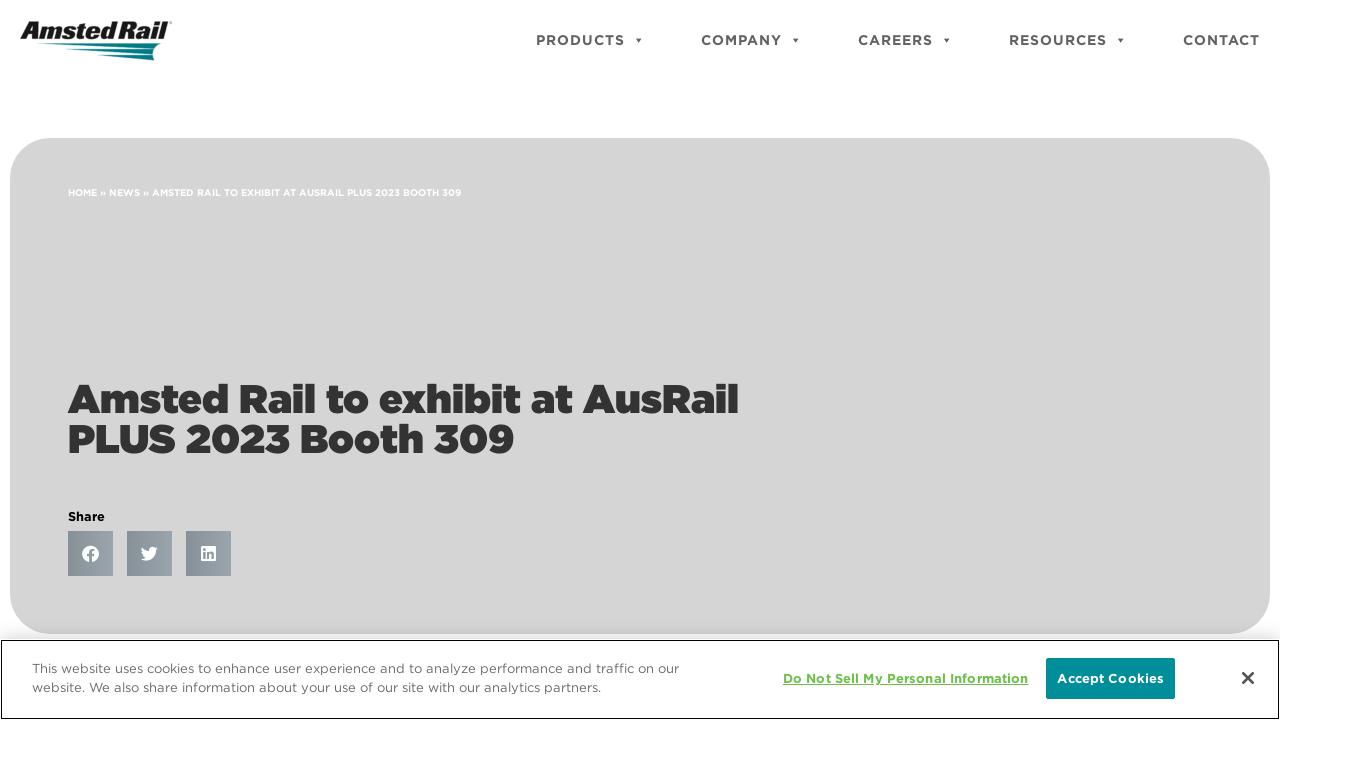

--- FILE ---
content_type: text/html; charset=UTF-8
request_url: https://www.amstedrail.com/amsted-rail-to-exhibit-at-ausrail-plus-2023-booth-309/
body_size: 31716
content:
<!DOCTYPE html>
<html lang="en-US">
<head>
	<meta http-equiv="X-UA-Compatible" content="IE=edge">
	<meta charset="UTF-8"><script type="text/javascript">(window.NREUM||(NREUM={})).init={ajax:{deny_list:["bam.nr-data.net"]},feature_flags:["soft_nav"]};(window.NREUM||(NREUM={})).loader_config={licenseKey:"NRJS-084b1d1849163bc58f4",applicationID:"563998493",browserID:"564002190"};;/*! For license information please see nr-loader-rum-1.308.0.min.js.LICENSE.txt */
(()=>{var e,t,r={163:(e,t,r)=>{"use strict";r.d(t,{j:()=>E});var n=r(384),i=r(1741);var a=r(2555);r(860).K7.genericEvents;const s="experimental.resources",o="register",c=e=>{if(!e||"string"!=typeof e)return!1;try{document.createDocumentFragment().querySelector(e)}catch{return!1}return!0};var d=r(2614),u=r(944),l=r(8122);const f="[data-nr-mask]",g=e=>(0,l.a)(e,(()=>{const e={feature_flags:[],experimental:{allow_registered_children:!1,resources:!1},mask_selector:"*",block_selector:"[data-nr-block]",mask_input_options:{color:!1,date:!1,"datetime-local":!1,email:!1,month:!1,number:!1,range:!1,search:!1,tel:!1,text:!1,time:!1,url:!1,week:!1,textarea:!1,select:!1,password:!0}};return{ajax:{deny_list:void 0,block_internal:!0,enabled:!0,autoStart:!0},api:{get allow_registered_children(){return e.feature_flags.includes(o)||e.experimental.allow_registered_children},set allow_registered_children(t){e.experimental.allow_registered_children=t},duplicate_registered_data:!1},browser_consent_mode:{enabled:!1},distributed_tracing:{enabled:void 0,exclude_newrelic_header:void 0,cors_use_newrelic_header:void 0,cors_use_tracecontext_headers:void 0,allowed_origins:void 0},get feature_flags(){return e.feature_flags},set feature_flags(t){e.feature_flags=t},generic_events:{enabled:!0,autoStart:!0},harvest:{interval:30},jserrors:{enabled:!0,autoStart:!0},logging:{enabled:!0,autoStart:!0},metrics:{enabled:!0,autoStart:!0},obfuscate:void 0,page_action:{enabled:!0},page_view_event:{enabled:!0,autoStart:!0},page_view_timing:{enabled:!0,autoStart:!0},performance:{capture_marks:!1,capture_measures:!1,capture_detail:!0,resources:{get enabled(){return e.feature_flags.includes(s)||e.experimental.resources},set enabled(t){e.experimental.resources=t},asset_types:[],first_party_domains:[],ignore_newrelic:!0}},privacy:{cookies_enabled:!0},proxy:{assets:void 0,beacon:void 0},session:{expiresMs:d.wk,inactiveMs:d.BB},session_replay:{autoStart:!0,enabled:!1,preload:!1,sampling_rate:10,error_sampling_rate:100,collect_fonts:!1,inline_images:!1,fix_stylesheets:!0,mask_all_inputs:!0,get mask_text_selector(){return e.mask_selector},set mask_text_selector(t){c(t)?e.mask_selector="".concat(t,",").concat(f):""===t||null===t?e.mask_selector=f:(0,u.R)(5,t)},get block_class(){return"nr-block"},get ignore_class(){return"nr-ignore"},get mask_text_class(){return"nr-mask"},get block_selector(){return e.block_selector},set block_selector(t){c(t)?e.block_selector+=",".concat(t):""!==t&&(0,u.R)(6,t)},get mask_input_options(){return e.mask_input_options},set mask_input_options(t){t&&"object"==typeof t?e.mask_input_options={...t,password:!0}:(0,u.R)(7,t)}},session_trace:{enabled:!0,autoStart:!0},soft_navigations:{enabled:!0,autoStart:!0},spa:{enabled:!0,autoStart:!0},ssl:void 0,user_actions:{enabled:!0,elementAttributes:["id","className","tagName","type"]}}})());var p=r(6154),m=r(9324);let h=0;const v={buildEnv:m.F3,distMethod:m.Xs,version:m.xv,originTime:p.WN},b={consented:!1},y={appMetadata:{},get consented(){return this.session?.state?.consent||b.consented},set consented(e){b.consented=e},customTransaction:void 0,denyList:void 0,disabled:!1,harvester:void 0,isolatedBacklog:!1,isRecording:!1,loaderType:void 0,maxBytes:3e4,obfuscator:void 0,onerror:void 0,ptid:void 0,releaseIds:{},session:void 0,timeKeeper:void 0,registeredEntities:[],jsAttributesMetadata:{bytes:0},get harvestCount(){return++h}},_=e=>{const t=(0,l.a)(e,y),r=Object.keys(v).reduce((e,t)=>(e[t]={value:v[t],writable:!1,configurable:!0,enumerable:!0},e),{});return Object.defineProperties(t,r)};var w=r(5701);const x=e=>{const t=e.startsWith("http");e+="/",r.p=t?e:"https://"+e};var R=r(7836),k=r(3241);const A={accountID:void 0,trustKey:void 0,agentID:void 0,licenseKey:void 0,applicationID:void 0,xpid:void 0},S=e=>(0,l.a)(e,A),T=new Set;function E(e,t={},r,s){let{init:o,info:c,loader_config:d,runtime:u={},exposed:l=!0}=t;if(!c){const e=(0,n.pV)();o=e.init,c=e.info,d=e.loader_config}e.init=g(o||{}),e.loader_config=S(d||{}),c.jsAttributes??={},p.bv&&(c.jsAttributes.isWorker=!0),e.info=(0,a.D)(c);const f=e.init,m=[c.beacon,c.errorBeacon];T.has(e.agentIdentifier)||(f.proxy.assets&&(x(f.proxy.assets),m.push(f.proxy.assets)),f.proxy.beacon&&m.push(f.proxy.beacon),e.beacons=[...m],function(e){const t=(0,n.pV)();Object.getOwnPropertyNames(i.W.prototype).forEach(r=>{const n=i.W.prototype[r];if("function"!=typeof n||"constructor"===n)return;let a=t[r];e[r]&&!1!==e.exposed&&"micro-agent"!==e.runtime?.loaderType&&(t[r]=(...t)=>{const n=e[r](...t);return a?a(...t):n})})}(e),(0,n.US)("activatedFeatures",w.B)),u.denyList=[...f.ajax.deny_list||[],...f.ajax.block_internal?m:[]],u.ptid=e.agentIdentifier,u.loaderType=r,e.runtime=_(u),T.has(e.agentIdentifier)||(e.ee=R.ee.get(e.agentIdentifier),e.exposed=l,(0,k.W)({agentIdentifier:e.agentIdentifier,drained:!!w.B?.[e.agentIdentifier],type:"lifecycle",name:"initialize",feature:void 0,data:e.config})),T.add(e.agentIdentifier)}},384:(e,t,r)=>{"use strict";r.d(t,{NT:()=>s,US:()=>u,Zm:()=>o,bQ:()=>d,dV:()=>c,pV:()=>l});var n=r(6154),i=r(1863),a=r(1910);const s={beacon:"bam.nr-data.net",errorBeacon:"bam.nr-data.net"};function o(){return n.gm.NREUM||(n.gm.NREUM={}),void 0===n.gm.newrelic&&(n.gm.newrelic=n.gm.NREUM),n.gm.NREUM}function c(){let e=o();return e.o||(e.o={ST:n.gm.setTimeout,SI:n.gm.setImmediate||n.gm.setInterval,CT:n.gm.clearTimeout,XHR:n.gm.XMLHttpRequest,REQ:n.gm.Request,EV:n.gm.Event,PR:n.gm.Promise,MO:n.gm.MutationObserver,FETCH:n.gm.fetch,WS:n.gm.WebSocket},(0,a.i)(...Object.values(e.o))),e}function d(e,t){let r=o();r.initializedAgents??={},t.initializedAt={ms:(0,i.t)(),date:new Date},r.initializedAgents[e]=t}function u(e,t){o()[e]=t}function l(){return function(){let e=o();const t=e.info||{};e.info={beacon:s.beacon,errorBeacon:s.errorBeacon,...t}}(),function(){let e=o();const t=e.init||{};e.init={...t}}(),c(),function(){let e=o();const t=e.loader_config||{};e.loader_config={...t}}(),o()}},782:(e,t,r)=>{"use strict";r.d(t,{T:()=>n});const n=r(860).K7.pageViewTiming},860:(e,t,r)=>{"use strict";r.d(t,{$J:()=>u,K7:()=>c,P3:()=>d,XX:()=>i,Yy:()=>o,df:()=>a,qY:()=>n,v4:()=>s});const n="events",i="jserrors",a="browser/blobs",s="rum",o="browser/logs",c={ajax:"ajax",genericEvents:"generic_events",jserrors:i,logging:"logging",metrics:"metrics",pageAction:"page_action",pageViewEvent:"page_view_event",pageViewTiming:"page_view_timing",sessionReplay:"session_replay",sessionTrace:"session_trace",softNav:"soft_navigations",spa:"spa"},d={[c.pageViewEvent]:1,[c.pageViewTiming]:2,[c.metrics]:3,[c.jserrors]:4,[c.spa]:5,[c.ajax]:6,[c.sessionTrace]:7,[c.softNav]:8,[c.sessionReplay]:9,[c.logging]:10,[c.genericEvents]:11},u={[c.pageViewEvent]:s,[c.pageViewTiming]:n,[c.ajax]:n,[c.spa]:n,[c.softNav]:n,[c.metrics]:i,[c.jserrors]:i,[c.sessionTrace]:a,[c.sessionReplay]:a,[c.logging]:o,[c.genericEvents]:"ins"}},944:(e,t,r)=>{"use strict";r.d(t,{R:()=>i});var n=r(3241);function i(e,t){"function"==typeof console.debug&&(console.debug("New Relic Warning: https://github.com/newrelic/newrelic-browser-agent/blob/main/docs/warning-codes.md#".concat(e),t),(0,n.W)({agentIdentifier:null,drained:null,type:"data",name:"warn",feature:"warn",data:{code:e,secondary:t}}))}},1687:(e,t,r)=>{"use strict";r.d(t,{Ak:()=>d,Ze:()=>f,x3:()=>u});var n=r(3241),i=r(7836),a=r(3606),s=r(860),o=r(2646);const c={};function d(e,t){const r={staged:!1,priority:s.P3[t]||0};l(e),c[e].get(t)||c[e].set(t,r)}function u(e,t){e&&c[e]&&(c[e].get(t)&&c[e].delete(t),p(e,t,!1),c[e].size&&g(e))}function l(e){if(!e)throw new Error("agentIdentifier required");c[e]||(c[e]=new Map)}function f(e="",t="feature",r=!1){if(l(e),!e||!c[e].get(t)||r)return p(e,t);c[e].get(t).staged=!0,g(e)}function g(e){const t=Array.from(c[e]);t.every(([e,t])=>t.staged)&&(t.sort((e,t)=>e[1].priority-t[1].priority),t.forEach(([t])=>{c[e].delete(t),p(e,t)}))}function p(e,t,r=!0){const s=e?i.ee.get(e):i.ee,c=a.i.handlers;if(!s.aborted&&s.backlog&&c){if((0,n.W)({agentIdentifier:e,type:"lifecycle",name:"drain",feature:t}),r){const e=s.backlog[t],r=c[t];if(r){for(let t=0;e&&t<e.length;++t)m(e[t],r);Object.entries(r).forEach(([e,t])=>{Object.values(t||{}).forEach(t=>{t[0]?.on&&t[0]?.context()instanceof o.y&&t[0].on(e,t[1])})})}}s.isolatedBacklog||delete c[t],s.backlog[t]=null,s.emit("drain-"+t,[])}}function m(e,t){var r=e[1];Object.values(t[r]||{}).forEach(t=>{var r=e[0];if(t[0]===r){var n=t[1],i=e[3],a=e[2];n.apply(i,a)}})}},1738:(e,t,r)=>{"use strict";r.d(t,{U:()=>g,Y:()=>f});var n=r(3241),i=r(9908),a=r(1863),s=r(944),o=r(5701),c=r(3969),d=r(8362),u=r(860),l=r(4261);function f(e,t,r,a){const f=a||r;!f||f[e]&&f[e]!==d.d.prototype[e]||(f[e]=function(){(0,i.p)(c.xV,["API/"+e+"/called"],void 0,u.K7.metrics,r.ee),(0,n.W)({agentIdentifier:r.agentIdentifier,drained:!!o.B?.[r.agentIdentifier],type:"data",name:"api",feature:l.Pl+e,data:{}});try{return t.apply(this,arguments)}catch(e){(0,s.R)(23,e)}})}function g(e,t,r,n,s){const o=e.info;null===r?delete o.jsAttributes[t]:o.jsAttributes[t]=r,(s||null===r)&&(0,i.p)(l.Pl+n,[(0,a.t)(),t,r],void 0,"session",e.ee)}},1741:(e,t,r)=>{"use strict";r.d(t,{W:()=>a});var n=r(944),i=r(4261);class a{#e(e,...t){if(this[e]!==a.prototype[e])return this[e](...t);(0,n.R)(35,e)}addPageAction(e,t){return this.#e(i.hG,e,t)}register(e){return this.#e(i.eY,e)}recordCustomEvent(e,t){return this.#e(i.fF,e,t)}setPageViewName(e,t){return this.#e(i.Fw,e,t)}setCustomAttribute(e,t,r){return this.#e(i.cD,e,t,r)}noticeError(e,t){return this.#e(i.o5,e,t)}setUserId(e,t=!1){return this.#e(i.Dl,e,t)}setApplicationVersion(e){return this.#e(i.nb,e)}setErrorHandler(e){return this.#e(i.bt,e)}addRelease(e,t){return this.#e(i.k6,e,t)}log(e,t){return this.#e(i.$9,e,t)}start(){return this.#e(i.d3)}finished(e){return this.#e(i.BL,e)}recordReplay(){return this.#e(i.CH)}pauseReplay(){return this.#e(i.Tb)}addToTrace(e){return this.#e(i.U2,e)}setCurrentRouteName(e){return this.#e(i.PA,e)}interaction(e){return this.#e(i.dT,e)}wrapLogger(e,t,r){return this.#e(i.Wb,e,t,r)}measure(e,t){return this.#e(i.V1,e,t)}consent(e){return this.#e(i.Pv,e)}}},1863:(e,t,r)=>{"use strict";function n(){return Math.floor(performance.now())}r.d(t,{t:()=>n})},1910:(e,t,r)=>{"use strict";r.d(t,{i:()=>a});var n=r(944);const i=new Map;function a(...e){return e.every(e=>{if(i.has(e))return i.get(e);const t="function"==typeof e?e.toString():"",r=t.includes("[native code]"),a=t.includes("nrWrapper");return r||a||(0,n.R)(64,e?.name||t),i.set(e,r),r})}},2555:(e,t,r)=>{"use strict";r.d(t,{D:()=>o,f:()=>s});var n=r(384),i=r(8122);const a={beacon:n.NT.beacon,errorBeacon:n.NT.errorBeacon,licenseKey:void 0,applicationID:void 0,sa:void 0,queueTime:void 0,applicationTime:void 0,ttGuid:void 0,user:void 0,account:void 0,product:void 0,extra:void 0,jsAttributes:{},userAttributes:void 0,atts:void 0,transactionName:void 0,tNamePlain:void 0};function s(e){try{return!!e.licenseKey&&!!e.errorBeacon&&!!e.applicationID}catch(e){return!1}}const o=e=>(0,i.a)(e,a)},2614:(e,t,r)=>{"use strict";r.d(t,{BB:()=>s,H3:()=>n,g:()=>d,iL:()=>c,tS:()=>o,uh:()=>i,wk:()=>a});const n="NRBA",i="SESSION",a=144e5,s=18e5,o={STARTED:"session-started",PAUSE:"session-pause",RESET:"session-reset",RESUME:"session-resume",UPDATE:"session-update"},c={SAME_TAB:"same-tab",CROSS_TAB:"cross-tab"},d={OFF:0,FULL:1,ERROR:2}},2646:(e,t,r)=>{"use strict";r.d(t,{y:()=>n});class n{constructor(e){this.contextId=e}}},2843:(e,t,r)=>{"use strict";r.d(t,{G:()=>a,u:()=>i});var n=r(3878);function i(e,t=!1,r,i){(0,n.DD)("visibilitychange",function(){if(t)return void("hidden"===document.visibilityState&&e());e(document.visibilityState)},r,i)}function a(e,t,r){(0,n.sp)("pagehide",e,t,r)}},3241:(e,t,r)=>{"use strict";r.d(t,{W:()=>a});var n=r(6154);const i="newrelic";function a(e={}){try{n.gm.dispatchEvent(new CustomEvent(i,{detail:e}))}catch(e){}}},3606:(e,t,r)=>{"use strict";r.d(t,{i:()=>a});var n=r(9908);a.on=s;var i=a.handlers={};function a(e,t,r,a){s(a||n.d,i,e,t,r)}function s(e,t,r,i,a){a||(a="feature"),e||(e=n.d);var s=t[a]=t[a]||{};(s[r]=s[r]||[]).push([e,i])}},3878:(e,t,r)=>{"use strict";function n(e,t){return{capture:e,passive:!1,signal:t}}function i(e,t,r=!1,i){window.addEventListener(e,t,n(r,i))}function a(e,t,r=!1,i){document.addEventListener(e,t,n(r,i))}r.d(t,{DD:()=>a,jT:()=>n,sp:()=>i})},3969:(e,t,r)=>{"use strict";r.d(t,{TZ:()=>n,XG:()=>o,rs:()=>i,xV:()=>s,z_:()=>a});const n=r(860).K7.metrics,i="sm",a="cm",s="storeSupportabilityMetrics",o="storeEventMetrics"},4234:(e,t,r)=>{"use strict";r.d(t,{W:()=>a});var n=r(7836),i=r(1687);class a{constructor(e,t){this.agentIdentifier=e,this.ee=n.ee.get(e),this.featureName=t,this.blocked=!1}deregisterDrain(){(0,i.x3)(this.agentIdentifier,this.featureName)}}},4261:(e,t,r)=>{"use strict";r.d(t,{$9:()=>d,BL:()=>o,CH:()=>g,Dl:()=>_,Fw:()=>y,PA:()=>h,Pl:()=>n,Pv:()=>k,Tb:()=>l,U2:()=>a,V1:()=>R,Wb:()=>x,bt:()=>b,cD:()=>v,d3:()=>w,dT:()=>c,eY:()=>p,fF:()=>f,hG:()=>i,k6:()=>s,nb:()=>m,o5:()=>u});const n="api-",i="addPageAction",a="addToTrace",s="addRelease",o="finished",c="interaction",d="log",u="noticeError",l="pauseReplay",f="recordCustomEvent",g="recordReplay",p="register",m="setApplicationVersion",h="setCurrentRouteName",v="setCustomAttribute",b="setErrorHandler",y="setPageViewName",_="setUserId",w="start",x="wrapLogger",R="measure",k="consent"},5289:(e,t,r)=>{"use strict";r.d(t,{GG:()=>s,Qr:()=>c,sB:()=>o});var n=r(3878),i=r(6389);function a(){return"undefined"==typeof document||"complete"===document.readyState}function s(e,t){if(a())return e();const r=(0,i.J)(e),s=setInterval(()=>{a()&&(clearInterval(s),r())},500);(0,n.sp)("load",r,t)}function o(e){if(a())return e();(0,n.DD)("DOMContentLoaded",e)}function c(e){if(a())return e();(0,n.sp)("popstate",e)}},5607:(e,t,r)=>{"use strict";r.d(t,{W:()=>n});const n=(0,r(9566).bz)()},5701:(e,t,r)=>{"use strict";r.d(t,{B:()=>a,t:()=>s});var n=r(3241);const i=new Set,a={};function s(e,t){const r=t.agentIdentifier;a[r]??={},e&&"object"==typeof e&&(i.has(r)||(t.ee.emit("rumresp",[e]),a[r]=e,i.add(r),(0,n.W)({agentIdentifier:r,loaded:!0,drained:!0,type:"lifecycle",name:"load",feature:void 0,data:e})))}},6154:(e,t,r)=>{"use strict";r.d(t,{OF:()=>c,RI:()=>i,WN:()=>u,bv:()=>a,eN:()=>l,gm:()=>s,mw:()=>o,sb:()=>d});var n=r(1863);const i="undefined"!=typeof window&&!!window.document,a="undefined"!=typeof WorkerGlobalScope&&("undefined"!=typeof self&&self instanceof WorkerGlobalScope&&self.navigator instanceof WorkerNavigator||"undefined"!=typeof globalThis&&globalThis instanceof WorkerGlobalScope&&globalThis.navigator instanceof WorkerNavigator),s=i?window:"undefined"!=typeof WorkerGlobalScope&&("undefined"!=typeof self&&self instanceof WorkerGlobalScope&&self||"undefined"!=typeof globalThis&&globalThis instanceof WorkerGlobalScope&&globalThis),o=Boolean("hidden"===s?.document?.visibilityState),c=/iPad|iPhone|iPod/.test(s.navigator?.userAgent),d=c&&"undefined"==typeof SharedWorker,u=((()=>{const e=s.navigator?.userAgent?.match(/Firefox[/\s](\d+\.\d+)/);Array.isArray(e)&&e.length>=2&&e[1]})(),Date.now()-(0,n.t)()),l=()=>"undefined"!=typeof PerformanceNavigationTiming&&s?.performance?.getEntriesByType("navigation")?.[0]?.responseStart},6389:(e,t,r)=>{"use strict";function n(e,t=500,r={}){const n=r?.leading||!1;let i;return(...r)=>{n&&void 0===i&&(e.apply(this,r),i=setTimeout(()=>{i=clearTimeout(i)},t)),n||(clearTimeout(i),i=setTimeout(()=>{e.apply(this,r)},t))}}function i(e){let t=!1;return(...r)=>{t||(t=!0,e.apply(this,r))}}r.d(t,{J:()=>i,s:()=>n})},6630:(e,t,r)=>{"use strict";r.d(t,{T:()=>n});const n=r(860).K7.pageViewEvent},7699:(e,t,r)=>{"use strict";r.d(t,{It:()=>a,KC:()=>o,No:()=>i,qh:()=>s});var n=r(860);const i=16e3,a=1e6,s="SESSION_ERROR",o={[n.K7.logging]:!0,[n.K7.genericEvents]:!1,[n.K7.jserrors]:!1,[n.K7.ajax]:!1}},7836:(e,t,r)=>{"use strict";r.d(t,{P:()=>o,ee:()=>c});var n=r(384),i=r(8990),a=r(2646),s=r(5607);const o="nr@context:".concat(s.W),c=function e(t,r){var n={},s={},u={},l=!1;try{l=16===r.length&&d.initializedAgents?.[r]?.runtime.isolatedBacklog}catch(e){}var f={on:p,addEventListener:p,removeEventListener:function(e,t){var r=n[e];if(!r)return;for(var i=0;i<r.length;i++)r[i]===t&&r.splice(i,1)},emit:function(e,r,n,i,a){!1!==a&&(a=!0);if(c.aborted&&!i)return;t&&a&&t.emit(e,r,n);var o=g(n);m(e).forEach(e=>{e.apply(o,r)});var d=v()[s[e]];d&&d.push([f,e,r,o]);return o},get:h,listeners:m,context:g,buffer:function(e,t){const r=v();if(t=t||"feature",f.aborted)return;Object.entries(e||{}).forEach(([e,n])=>{s[n]=t,t in r||(r[t]=[])})},abort:function(){f._aborted=!0,Object.keys(f.backlog).forEach(e=>{delete f.backlog[e]})},isBuffering:function(e){return!!v()[s[e]]},debugId:r,backlog:l?{}:t&&"object"==typeof t.backlog?t.backlog:{},isolatedBacklog:l};return Object.defineProperty(f,"aborted",{get:()=>{let e=f._aborted||!1;return e||(t&&(e=t.aborted),e)}}),f;function g(e){return e&&e instanceof a.y?e:e?(0,i.I)(e,o,()=>new a.y(o)):new a.y(o)}function p(e,t){n[e]=m(e).concat(t)}function m(e){return n[e]||[]}function h(t){return u[t]=u[t]||e(f,t)}function v(){return f.backlog}}(void 0,"globalEE"),d=(0,n.Zm)();d.ee||(d.ee=c)},8122:(e,t,r)=>{"use strict";r.d(t,{a:()=>i});var n=r(944);function i(e,t){try{if(!e||"object"!=typeof e)return(0,n.R)(3);if(!t||"object"!=typeof t)return(0,n.R)(4);const r=Object.create(Object.getPrototypeOf(t),Object.getOwnPropertyDescriptors(t)),a=0===Object.keys(r).length?e:r;for(let s in a)if(void 0!==e[s])try{if(null===e[s]){r[s]=null;continue}Array.isArray(e[s])&&Array.isArray(t[s])?r[s]=Array.from(new Set([...e[s],...t[s]])):"object"==typeof e[s]&&"object"==typeof t[s]?r[s]=i(e[s],t[s]):r[s]=e[s]}catch(e){r[s]||(0,n.R)(1,e)}return r}catch(e){(0,n.R)(2,e)}}},8362:(e,t,r)=>{"use strict";r.d(t,{d:()=>a});var n=r(9566),i=r(1741);class a extends i.W{agentIdentifier=(0,n.LA)(16)}},8374:(e,t,r)=>{r.nc=(()=>{try{return document?.currentScript?.nonce}catch(e){}return""})()},8990:(e,t,r)=>{"use strict";r.d(t,{I:()=>i});var n=Object.prototype.hasOwnProperty;function i(e,t,r){if(n.call(e,t))return e[t];var i=r();if(Object.defineProperty&&Object.keys)try{return Object.defineProperty(e,t,{value:i,writable:!0,enumerable:!1}),i}catch(e){}return e[t]=i,i}},9324:(e,t,r)=>{"use strict";r.d(t,{F3:()=>i,Xs:()=>a,xv:()=>n});const n="1.308.0",i="PROD",a="CDN"},9566:(e,t,r)=>{"use strict";r.d(t,{LA:()=>o,bz:()=>s});var n=r(6154);const i="xxxxxxxx-xxxx-4xxx-yxxx-xxxxxxxxxxxx";function a(e,t){return e?15&e[t]:16*Math.random()|0}function s(){const e=n.gm?.crypto||n.gm?.msCrypto;let t,r=0;return e&&e.getRandomValues&&(t=e.getRandomValues(new Uint8Array(30))),i.split("").map(e=>"x"===e?a(t,r++).toString(16):"y"===e?(3&a()|8).toString(16):e).join("")}function o(e){const t=n.gm?.crypto||n.gm?.msCrypto;let r,i=0;t&&t.getRandomValues&&(r=t.getRandomValues(new Uint8Array(e)));const s=[];for(var o=0;o<e;o++)s.push(a(r,i++).toString(16));return s.join("")}},9908:(e,t,r)=>{"use strict";r.d(t,{d:()=>n,p:()=>i});var n=r(7836).ee.get("handle");function i(e,t,r,i,a){a?(a.buffer([e],i),a.emit(e,t,r)):(n.buffer([e],i),n.emit(e,t,r))}}},n={};function i(e){var t=n[e];if(void 0!==t)return t.exports;var a=n[e]={exports:{}};return r[e](a,a.exports,i),a.exports}i.m=r,i.d=(e,t)=>{for(var r in t)i.o(t,r)&&!i.o(e,r)&&Object.defineProperty(e,r,{enumerable:!0,get:t[r]})},i.f={},i.e=e=>Promise.all(Object.keys(i.f).reduce((t,r)=>(i.f[r](e,t),t),[])),i.u=e=>"nr-rum-1.308.0.min.js",i.o=(e,t)=>Object.prototype.hasOwnProperty.call(e,t),e={},t="NRBA-1.308.0.PROD:",i.l=(r,n,a,s)=>{if(e[r])e[r].push(n);else{var o,c;if(void 0!==a)for(var d=document.getElementsByTagName("script"),u=0;u<d.length;u++){var l=d[u];if(l.getAttribute("src")==r||l.getAttribute("data-webpack")==t+a){o=l;break}}if(!o){c=!0;var f={296:"sha512-+MIMDsOcckGXa1EdWHqFNv7P+JUkd5kQwCBr3KE6uCvnsBNUrdSt4a/3/L4j4TxtnaMNjHpza2/erNQbpacJQA=="};(o=document.createElement("script")).charset="utf-8",i.nc&&o.setAttribute("nonce",i.nc),o.setAttribute("data-webpack",t+a),o.src=r,0!==o.src.indexOf(window.location.origin+"/")&&(o.crossOrigin="anonymous"),f[s]&&(o.integrity=f[s])}e[r]=[n];var g=(t,n)=>{o.onerror=o.onload=null,clearTimeout(p);var i=e[r];if(delete e[r],o.parentNode&&o.parentNode.removeChild(o),i&&i.forEach(e=>e(n)),t)return t(n)},p=setTimeout(g.bind(null,void 0,{type:"timeout",target:o}),12e4);o.onerror=g.bind(null,o.onerror),o.onload=g.bind(null,o.onload),c&&document.head.appendChild(o)}},i.r=e=>{"undefined"!=typeof Symbol&&Symbol.toStringTag&&Object.defineProperty(e,Symbol.toStringTag,{value:"Module"}),Object.defineProperty(e,"__esModule",{value:!0})},i.p="https://js-agent.newrelic.com/",(()=>{var e={374:0,840:0};i.f.j=(t,r)=>{var n=i.o(e,t)?e[t]:void 0;if(0!==n)if(n)r.push(n[2]);else{var a=new Promise((r,i)=>n=e[t]=[r,i]);r.push(n[2]=a);var s=i.p+i.u(t),o=new Error;i.l(s,r=>{if(i.o(e,t)&&(0!==(n=e[t])&&(e[t]=void 0),n)){var a=r&&("load"===r.type?"missing":r.type),s=r&&r.target&&r.target.src;o.message="Loading chunk "+t+" failed: ("+a+": "+s+")",o.name="ChunkLoadError",o.type=a,o.request=s,n[1](o)}},"chunk-"+t,t)}};var t=(t,r)=>{var n,a,[s,o,c]=r,d=0;if(s.some(t=>0!==e[t])){for(n in o)i.o(o,n)&&(i.m[n]=o[n]);if(c)c(i)}for(t&&t(r);d<s.length;d++)a=s[d],i.o(e,a)&&e[a]&&e[a][0](),e[a]=0},r=self["webpackChunk:NRBA-1.308.0.PROD"]=self["webpackChunk:NRBA-1.308.0.PROD"]||[];r.forEach(t.bind(null,0)),r.push=t.bind(null,r.push.bind(r))})(),(()=>{"use strict";i(8374);var e=i(8362),t=i(860);const r=Object.values(t.K7);var n=i(163);var a=i(9908),s=i(1863),o=i(4261),c=i(1738);var d=i(1687),u=i(4234),l=i(5289),f=i(6154),g=i(944),p=i(384);const m=e=>f.RI&&!0===e?.privacy.cookies_enabled;function h(e){return!!(0,p.dV)().o.MO&&m(e)&&!0===e?.session_trace.enabled}var v=i(6389),b=i(7699);class y extends u.W{constructor(e,t){super(e.agentIdentifier,t),this.agentRef=e,this.abortHandler=void 0,this.featAggregate=void 0,this.loadedSuccessfully=void 0,this.onAggregateImported=new Promise(e=>{this.loadedSuccessfully=e}),this.deferred=Promise.resolve(),!1===e.init[this.featureName].autoStart?this.deferred=new Promise((t,r)=>{this.ee.on("manual-start-all",(0,v.J)(()=>{(0,d.Ak)(e.agentIdentifier,this.featureName),t()}))}):(0,d.Ak)(e.agentIdentifier,t)}importAggregator(e,t,r={}){if(this.featAggregate)return;const n=async()=>{let n;await this.deferred;try{if(m(e.init)){const{setupAgentSession:t}=await i.e(296).then(i.bind(i,3305));n=t(e)}}catch(e){(0,g.R)(20,e),this.ee.emit("internal-error",[e]),(0,a.p)(b.qh,[e],void 0,this.featureName,this.ee)}try{if(!this.#t(this.featureName,n,e.init))return(0,d.Ze)(this.agentIdentifier,this.featureName),void this.loadedSuccessfully(!1);const{Aggregate:i}=await t();this.featAggregate=new i(e,r),e.runtime.harvester.initializedAggregates.push(this.featAggregate),this.loadedSuccessfully(!0)}catch(e){(0,g.R)(34,e),this.abortHandler?.(),(0,d.Ze)(this.agentIdentifier,this.featureName,!0),this.loadedSuccessfully(!1),this.ee&&this.ee.abort()}};f.RI?(0,l.GG)(()=>n(),!0):n()}#t(e,r,n){if(this.blocked)return!1;switch(e){case t.K7.sessionReplay:return h(n)&&!!r;case t.K7.sessionTrace:return!!r;default:return!0}}}var _=i(6630),w=i(2614),x=i(3241);class R extends y{static featureName=_.T;constructor(e){var t;super(e,_.T),this.setupInspectionEvents(e.agentIdentifier),t=e,(0,c.Y)(o.Fw,function(e,r){"string"==typeof e&&("/"!==e.charAt(0)&&(e="/"+e),t.runtime.customTransaction=(r||"http://custom.transaction")+e,(0,a.p)(o.Pl+o.Fw,[(0,s.t)()],void 0,void 0,t.ee))},t),this.importAggregator(e,()=>i.e(296).then(i.bind(i,3943)))}setupInspectionEvents(e){const t=(t,r)=>{t&&(0,x.W)({agentIdentifier:e,timeStamp:t.timeStamp,loaded:"complete"===t.target.readyState,type:"window",name:r,data:t.target.location+""})};(0,l.sB)(e=>{t(e,"DOMContentLoaded")}),(0,l.GG)(e=>{t(e,"load")}),(0,l.Qr)(e=>{t(e,"navigate")}),this.ee.on(w.tS.UPDATE,(t,r)=>{(0,x.W)({agentIdentifier:e,type:"lifecycle",name:"session",data:r})})}}class k extends e.d{constructor(e){var t;(super(),f.gm)?(this.features={},(0,p.bQ)(this.agentIdentifier,this),this.desiredFeatures=new Set(e.features||[]),this.desiredFeatures.add(R),(0,n.j)(this,e,e.loaderType||"agent"),t=this,(0,c.Y)(o.cD,function(e,r,n=!1){if("string"==typeof e){if(["string","number","boolean"].includes(typeof r)||null===r)return(0,c.U)(t,e,r,o.cD,n);(0,g.R)(40,typeof r)}else(0,g.R)(39,typeof e)},t),function(e){(0,c.Y)(o.Dl,function(t,r=!1){if("string"!=typeof t&&null!==t)return void(0,g.R)(41,typeof t);const n=e.info.jsAttributes["enduser.id"];r&&null!=n&&n!==t?(0,a.p)(o.Pl+"setUserIdAndResetSession",[t],void 0,"session",e.ee):(0,c.U)(e,"enduser.id",t,o.Dl,!0)},e)}(this),function(e){(0,c.Y)(o.nb,function(t){if("string"==typeof t||null===t)return(0,c.U)(e,"application.version",t,o.nb,!1);(0,g.R)(42,typeof t)},e)}(this),function(e){(0,c.Y)(o.d3,function(){e.ee.emit("manual-start-all")},e)}(this),function(e){(0,c.Y)(o.Pv,function(t=!0){if("boolean"==typeof t){if((0,a.p)(o.Pl+o.Pv,[t],void 0,"session",e.ee),e.runtime.consented=t,t){const t=e.features.page_view_event;t.onAggregateImported.then(e=>{const r=t.featAggregate;e&&!r.sentRum&&r.sendRum()})}}else(0,g.R)(65,typeof t)},e)}(this),this.run()):(0,g.R)(21)}get config(){return{info:this.info,init:this.init,loader_config:this.loader_config,runtime:this.runtime}}get api(){return this}run(){try{const e=function(e){const t={};return r.forEach(r=>{t[r]=!!e[r]?.enabled}),t}(this.init),n=[...this.desiredFeatures];n.sort((e,r)=>t.P3[e.featureName]-t.P3[r.featureName]),n.forEach(r=>{if(!e[r.featureName]&&r.featureName!==t.K7.pageViewEvent)return;if(r.featureName===t.K7.spa)return void(0,g.R)(67);const n=function(e){switch(e){case t.K7.ajax:return[t.K7.jserrors];case t.K7.sessionTrace:return[t.K7.ajax,t.K7.pageViewEvent];case t.K7.sessionReplay:return[t.K7.sessionTrace];case t.K7.pageViewTiming:return[t.K7.pageViewEvent];default:return[]}}(r.featureName).filter(e=>!(e in this.features));n.length>0&&(0,g.R)(36,{targetFeature:r.featureName,missingDependencies:n}),this.features[r.featureName]=new r(this)})}catch(e){(0,g.R)(22,e);for(const e in this.features)this.features[e].abortHandler?.();const t=(0,p.Zm)();delete t.initializedAgents[this.agentIdentifier]?.features,delete this.sharedAggregator;return t.ee.get(this.agentIdentifier).abort(),!1}}}var A=i(2843),S=i(782);class T extends y{static featureName=S.T;constructor(e){super(e,S.T),f.RI&&((0,A.u)(()=>(0,a.p)("docHidden",[(0,s.t)()],void 0,S.T,this.ee),!0),(0,A.G)(()=>(0,a.p)("winPagehide",[(0,s.t)()],void 0,S.T,this.ee)),this.importAggregator(e,()=>i.e(296).then(i.bind(i,2117))))}}var E=i(3969);class I extends y{static featureName=E.TZ;constructor(e){super(e,E.TZ),f.RI&&document.addEventListener("securitypolicyviolation",e=>{(0,a.p)(E.xV,["Generic/CSPViolation/Detected"],void 0,this.featureName,this.ee)}),this.importAggregator(e,()=>i.e(296).then(i.bind(i,9623)))}}new k({features:[R,T,I],loaderType:"lite"})})()})();</script>
	<meta name="viewport" content="width=device-width, initial-scale=1, shrink-to-fit=no">
	<link rel="profile" href="http://gmpg.org/xfn/11">
	<meta name='robots' content='index, follow, max-image-preview:large, max-snippet:-1, max-video-preview:-1' />
<meta name="dlm-version" content="5.1.6">
	<!-- This site is optimized with the Yoast SEO plugin v26.6 - https://yoast.com/wordpress/plugins/seo/ -->
	<title>Amsted Rail to exhibit at AusRail PLUS 2023 Booth 309 - Amsted Rail</title>
	<link rel="canonical" href="http://www.amstedrail.com/amsted-rail-to-exhibit-at-ausrail-plus-2023-booth-309/" />
	<meta property="og:locale" content="en_US" />
	<meta property="og:type" content="article" />
	<meta property="og:title" content="Amsted Rail to exhibit at AusRail PLUS 2023 Booth 309 - Amsted Rail" />
	<meta property="og:description" content="Amsted Rail is excited to be co-exhibiting at AusRAIL PLUS at Booth 309 with our Australian partners, Gemco Rail. The show runs from Monday, November 13 through Thursday, November 16, at the International Convention Centre in Sydney. As the world’s leading provider of railcar undercarriage and end-of-car components, Amsted Rail’s commitment to innovation and technology [&hellip;]" />
	<meta property="og:url" content="http://www.amstedrail.com/amsted-rail-to-exhibit-at-ausrail-plus-2023-booth-309/" />
	<meta property="og:site_name" content="Amsted Rail" />
	<meta property="article:published_time" content="2023-10-26T21:53:58+00:00" />
	<meta property="article:modified_time" content="2023-10-26T21:57:52+00:00" />
	<meta property="og:image" content="http://www.amstedrail.com/wp-content/uploads/2023/10/ARX-AusRail.png" />
	<meta property="og:image:width" content="1200" />
	<meta property="og:image:height" content="627" />
	<meta property="og:image:type" content="image/png" />
	<meta name="author" content="Emma Bergstrom" />
	<meta name="twitter:card" content="summary_large_image" />
	<meta name="twitter:label1" content="Written by" />
	<meta name="twitter:data1" content="Emma Bergstrom" />
	<meta name="twitter:label2" content="Est. reading time" />
	<meta name="twitter:data2" content="2 minutes" />
	<script type="application/ld+json" class="yoast-schema-graph">{"@context":"https://schema.org","@graph":[{"@type":"WebPage","@id":"http://www.amstedrail.com/amsted-rail-to-exhibit-at-ausrail-plus-2023-booth-309/","url":"http://www.amstedrail.com/amsted-rail-to-exhibit-at-ausrail-plus-2023-booth-309/","name":"Amsted Rail to exhibit at AusRail PLUS 2023 Booth 309 - Amsted Rail","isPartOf":{"@id":"https://www.amstedrail.com/#website"},"primaryImageOfPage":{"@id":"http://www.amstedrail.com/amsted-rail-to-exhibit-at-ausrail-plus-2023-booth-309/#primaryimage"},"image":{"@id":"http://www.amstedrail.com/amsted-rail-to-exhibit-at-ausrail-plus-2023-booth-309/#primaryimage"},"thumbnailUrl":"https://www.amstedrail.com/wp-content/uploads/2023/10/ARX-AusRail.png","datePublished":"2023-10-26T21:53:58+00:00","dateModified":"2023-10-26T21:57:52+00:00","author":{"@id":"https://www.amstedrail.com/#/schema/person/f8b1ef26fb213bce42095e74ac67bc73"},"breadcrumb":{"@id":"http://www.amstedrail.com/amsted-rail-to-exhibit-at-ausrail-plus-2023-booth-309/#breadcrumb"},"inLanguage":"en-US","potentialAction":[{"@type":"ReadAction","target":["http://www.amstedrail.com/amsted-rail-to-exhibit-at-ausrail-plus-2023-booth-309/"]}]},{"@type":"ImageObject","inLanguage":"en-US","@id":"http://www.amstedrail.com/amsted-rail-to-exhibit-at-ausrail-plus-2023-booth-309/#primaryimage","url":"https://www.amstedrail.com/wp-content/uploads/2023/10/ARX-AusRail.png","contentUrl":"https://www.amstedrail.com/wp-content/uploads/2023/10/ARX-AusRail.png","width":1200,"height":627},{"@type":"BreadcrumbList","@id":"http://www.amstedrail.com/amsted-rail-to-exhibit-at-ausrail-plus-2023-booth-309/#breadcrumb","itemListElement":[{"@type":"ListItem","position":1,"name":"Home","item":"https://www.amstedrail.com/"},{"@type":"ListItem","position":2,"name":"News","item":"http://www.amstedrail.com/news/"},{"@type":"ListItem","position":3,"name":"Amsted Rail to exhibit at AusRail PLUS 2023 Booth 309"}]},{"@type":"WebSite","@id":"https://www.amstedrail.com/#website","url":"https://www.amstedrail.com/","name":"Amsted Rail","description":"Innovation That Moves","potentialAction":[{"@type":"SearchAction","target":{"@type":"EntryPoint","urlTemplate":"https://www.amstedrail.com/?s={search_term_string}"},"query-input":{"@type":"PropertyValueSpecification","valueRequired":true,"valueName":"search_term_string"}}],"inLanguage":"en-US"},{"@type":"Person","@id":"https://www.amstedrail.com/#/schema/person/f8b1ef26fb213bce42095e74ac67bc73","name":"Emma Bergstrom","image":{"@type":"ImageObject","inLanguage":"en-US","@id":"https://www.amstedrail.com/#/schema/person/image/","url":"https://secure.gravatar.com/avatar/830b258a2424570192b3f31d6c23bdd6d8c6e6c689f8168a343a97888e565ad7?s=96&d=mm&r=g","contentUrl":"https://secure.gravatar.com/avatar/830b258a2424570192b3f31d6c23bdd6d8c6e6c689f8168a343a97888e565ad7?s=96&d=mm&r=g","caption":"Emma Bergstrom"}}]}</script>
	<!-- / Yoast SEO plugin. -->


<link rel="alternate" type="application/rss+xml" title="Amsted Rail &raquo; Feed" href="https://www.amstedrail.com/feed/" />
<link rel="alternate" type="application/rss+xml" title="Amsted Rail &raquo; Comments Feed" href="https://www.amstedrail.com/comments/feed/" />
<style id='wp-img-auto-sizes-contain-inline-css' type='text/css'>
img:is([sizes=auto i],[sizes^="auto," i]){contain-intrinsic-size:3000px 1500px}
/*# sourceURL=wp-img-auto-sizes-contain-inline-css */
</style>
<link rel='stylesheet' id='wp-block-library-css' href='https://www.amstedrail.com/wp-includes/css/dist/block-library/style.min.css?ver=6.9' type='text/css' media='all' />
<style id='classic-theme-styles-inline-css' type='text/css'>
/*! This file is auto-generated */
.wp-block-button__link{color:#fff;background-color:#32373c;border-radius:9999px;box-shadow:none;text-decoration:none;padding:calc(.667em + 2px) calc(1.333em + 2px);font-size:1.125em}.wp-block-file__button{background:#32373c;color:#fff;text-decoration:none}
/*# sourceURL=/wp-includes/css/classic-themes.min.css */
</style>
<style id='global-styles-inline-css' type='text/css'>
:root{--wp--preset--aspect-ratio--square: 1;--wp--preset--aspect-ratio--4-3: 4/3;--wp--preset--aspect-ratio--3-4: 3/4;--wp--preset--aspect-ratio--3-2: 3/2;--wp--preset--aspect-ratio--2-3: 2/3;--wp--preset--aspect-ratio--16-9: 16/9;--wp--preset--aspect-ratio--9-16: 9/16;--wp--preset--color--black: #000000;--wp--preset--color--cyan-bluish-gray: #abb8c3;--wp--preset--color--white: #ffffff;--wp--preset--color--pale-pink: #f78da7;--wp--preset--color--vivid-red: #cf2e2e;--wp--preset--color--luminous-vivid-orange: #ff6900;--wp--preset--color--luminous-vivid-amber: #fcb900;--wp--preset--color--light-green-cyan: #7bdcb5;--wp--preset--color--vivid-green-cyan: #00d084;--wp--preset--color--pale-cyan-blue: #8ed1fc;--wp--preset--color--vivid-cyan-blue: #0693e3;--wp--preset--color--vivid-purple: #9b51e0;--wp--preset--gradient--vivid-cyan-blue-to-vivid-purple: linear-gradient(135deg,rgb(6,147,227) 0%,rgb(155,81,224) 100%);--wp--preset--gradient--light-green-cyan-to-vivid-green-cyan: linear-gradient(135deg,rgb(122,220,180) 0%,rgb(0,208,130) 100%);--wp--preset--gradient--luminous-vivid-amber-to-luminous-vivid-orange: linear-gradient(135deg,rgb(252,185,0) 0%,rgb(255,105,0) 100%);--wp--preset--gradient--luminous-vivid-orange-to-vivid-red: linear-gradient(135deg,rgb(255,105,0) 0%,rgb(207,46,46) 100%);--wp--preset--gradient--very-light-gray-to-cyan-bluish-gray: linear-gradient(135deg,rgb(238,238,238) 0%,rgb(169,184,195) 100%);--wp--preset--gradient--cool-to-warm-spectrum: linear-gradient(135deg,rgb(74,234,220) 0%,rgb(151,120,209) 20%,rgb(207,42,186) 40%,rgb(238,44,130) 60%,rgb(251,105,98) 80%,rgb(254,248,76) 100%);--wp--preset--gradient--blush-light-purple: linear-gradient(135deg,rgb(255,206,236) 0%,rgb(152,150,240) 100%);--wp--preset--gradient--blush-bordeaux: linear-gradient(135deg,rgb(254,205,165) 0%,rgb(254,45,45) 50%,rgb(107,0,62) 100%);--wp--preset--gradient--luminous-dusk: linear-gradient(135deg,rgb(255,203,112) 0%,rgb(199,81,192) 50%,rgb(65,88,208) 100%);--wp--preset--gradient--pale-ocean: linear-gradient(135deg,rgb(255,245,203) 0%,rgb(182,227,212) 50%,rgb(51,167,181) 100%);--wp--preset--gradient--electric-grass: linear-gradient(135deg,rgb(202,248,128) 0%,rgb(113,206,126) 100%);--wp--preset--gradient--midnight: linear-gradient(135deg,rgb(2,3,129) 0%,rgb(40,116,252) 100%);--wp--preset--font-size--small: 13px;--wp--preset--font-size--medium: 20px;--wp--preset--font-size--large: 36px;--wp--preset--font-size--x-large: 42px;--wp--preset--spacing--20: 0.44rem;--wp--preset--spacing--30: 0.67rem;--wp--preset--spacing--40: 1rem;--wp--preset--spacing--50: 1.5rem;--wp--preset--spacing--60: 2.25rem;--wp--preset--spacing--70: 3.38rem;--wp--preset--spacing--80: 5.06rem;--wp--preset--shadow--natural: 6px 6px 9px rgba(0, 0, 0, 0.2);--wp--preset--shadow--deep: 12px 12px 50px rgba(0, 0, 0, 0.4);--wp--preset--shadow--sharp: 6px 6px 0px rgba(0, 0, 0, 0.2);--wp--preset--shadow--outlined: 6px 6px 0px -3px rgb(255, 255, 255), 6px 6px rgb(0, 0, 0);--wp--preset--shadow--crisp: 6px 6px 0px rgb(0, 0, 0);}:where(.is-layout-flex){gap: 0.5em;}:where(.is-layout-grid){gap: 0.5em;}body .is-layout-flex{display: flex;}.is-layout-flex{flex-wrap: wrap;align-items: center;}.is-layout-flex > :is(*, div){margin: 0;}body .is-layout-grid{display: grid;}.is-layout-grid > :is(*, div){margin: 0;}:where(.wp-block-columns.is-layout-flex){gap: 2em;}:where(.wp-block-columns.is-layout-grid){gap: 2em;}:where(.wp-block-post-template.is-layout-flex){gap: 1.25em;}:where(.wp-block-post-template.is-layout-grid){gap: 1.25em;}.has-black-color{color: var(--wp--preset--color--black) !important;}.has-cyan-bluish-gray-color{color: var(--wp--preset--color--cyan-bluish-gray) !important;}.has-white-color{color: var(--wp--preset--color--white) !important;}.has-pale-pink-color{color: var(--wp--preset--color--pale-pink) !important;}.has-vivid-red-color{color: var(--wp--preset--color--vivid-red) !important;}.has-luminous-vivid-orange-color{color: var(--wp--preset--color--luminous-vivid-orange) !important;}.has-luminous-vivid-amber-color{color: var(--wp--preset--color--luminous-vivid-amber) !important;}.has-light-green-cyan-color{color: var(--wp--preset--color--light-green-cyan) !important;}.has-vivid-green-cyan-color{color: var(--wp--preset--color--vivid-green-cyan) !important;}.has-pale-cyan-blue-color{color: var(--wp--preset--color--pale-cyan-blue) !important;}.has-vivid-cyan-blue-color{color: var(--wp--preset--color--vivid-cyan-blue) !important;}.has-vivid-purple-color{color: var(--wp--preset--color--vivid-purple) !important;}.has-black-background-color{background-color: var(--wp--preset--color--black) !important;}.has-cyan-bluish-gray-background-color{background-color: var(--wp--preset--color--cyan-bluish-gray) !important;}.has-white-background-color{background-color: var(--wp--preset--color--white) !important;}.has-pale-pink-background-color{background-color: var(--wp--preset--color--pale-pink) !important;}.has-vivid-red-background-color{background-color: var(--wp--preset--color--vivid-red) !important;}.has-luminous-vivid-orange-background-color{background-color: var(--wp--preset--color--luminous-vivid-orange) !important;}.has-luminous-vivid-amber-background-color{background-color: var(--wp--preset--color--luminous-vivid-amber) !important;}.has-light-green-cyan-background-color{background-color: var(--wp--preset--color--light-green-cyan) !important;}.has-vivid-green-cyan-background-color{background-color: var(--wp--preset--color--vivid-green-cyan) !important;}.has-pale-cyan-blue-background-color{background-color: var(--wp--preset--color--pale-cyan-blue) !important;}.has-vivid-cyan-blue-background-color{background-color: var(--wp--preset--color--vivid-cyan-blue) !important;}.has-vivid-purple-background-color{background-color: var(--wp--preset--color--vivid-purple) !important;}.has-black-border-color{border-color: var(--wp--preset--color--black) !important;}.has-cyan-bluish-gray-border-color{border-color: var(--wp--preset--color--cyan-bluish-gray) !important;}.has-white-border-color{border-color: var(--wp--preset--color--white) !important;}.has-pale-pink-border-color{border-color: var(--wp--preset--color--pale-pink) !important;}.has-vivid-red-border-color{border-color: var(--wp--preset--color--vivid-red) !important;}.has-luminous-vivid-orange-border-color{border-color: var(--wp--preset--color--luminous-vivid-orange) !important;}.has-luminous-vivid-amber-border-color{border-color: var(--wp--preset--color--luminous-vivid-amber) !important;}.has-light-green-cyan-border-color{border-color: var(--wp--preset--color--light-green-cyan) !important;}.has-vivid-green-cyan-border-color{border-color: var(--wp--preset--color--vivid-green-cyan) !important;}.has-pale-cyan-blue-border-color{border-color: var(--wp--preset--color--pale-cyan-blue) !important;}.has-vivid-cyan-blue-border-color{border-color: var(--wp--preset--color--vivid-cyan-blue) !important;}.has-vivid-purple-border-color{border-color: var(--wp--preset--color--vivid-purple) !important;}.has-vivid-cyan-blue-to-vivid-purple-gradient-background{background: var(--wp--preset--gradient--vivid-cyan-blue-to-vivid-purple) !important;}.has-light-green-cyan-to-vivid-green-cyan-gradient-background{background: var(--wp--preset--gradient--light-green-cyan-to-vivid-green-cyan) !important;}.has-luminous-vivid-amber-to-luminous-vivid-orange-gradient-background{background: var(--wp--preset--gradient--luminous-vivid-amber-to-luminous-vivid-orange) !important;}.has-luminous-vivid-orange-to-vivid-red-gradient-background{background: var(--wp--preset--gradient--luminous-vivid-orange-to-vivid-red) !important;}.has-very-light-gray-to-cyan-bluish-gray-gradient-background{background: var(--wp--preset--gradient--very-light-gray-to-cyan-bluish-gray) !important;}.has-cool-to-warm-spectrum-gradient-background{background: var(--wp--preset--gradient--cool-to-warm-spectrum) !important;}.has-blush-light-purple-gradient-background{background: var(--wp--preset--gradient--blush-light-purple) !important;}.has-blush-bordeaux-gradient-background{background: var(--wp--preset--gradient--blush-bordeaux) !important;}.has-luminous-dusk-gradient-background{background: var(--wp--preset--gradient--luminous-dusk) !important;}.has-pale-ocean-gradient-background{background: var(--wp--preset--gradient--pale-ocean) !important;}.has-electric-grass-gradient-background{background: var(--wp--preset--gradient--electric-grass) !important;}.has-midnight-gradient-background{background: var(--wp--preset--gradient--midnight) !important;}.has-small-font-size{font-size: var(--wp--preset--font-size--small) !important;}.has-medium-font-size{font-size: var(--wp--preset--font-size--medium) !important;}.has-large-font-size{font-size: var(--wp--preset--font-size--large) !important;}.has-x-large-font-size{font-size: var(--wp--preset--font-size--x-large) !important;}
:where(.wp-block-post-template.is-layout-flex){gap: 1.25em;}:where(.wp-block-post-template.is-layout-grid){gap: 1.25em;}
:where(.wp-block-term-template.is-layout-flex){gap: 1.25em;}:where(.wp-block-term-template.is-layout-grid){gap: 1.25em;}
:where(.wp-block-columns.is-layout-flex){gap: 2em;}:where(.wp-block-columns.is-layout-grid){gap: 2em;}
:root :where(.wp-block-pullquote){font-size: 1.5em;line-height: 1.6;}
/*# sourceURL=global-styles-inline-css */
</style>
<link rel='stylesheet' id='megamenu-css' href='https://www.amstedrail.com/wp-content/uploads/maxmegamenu/style.css?ver=7d66cd' type='text/css' media='all' />
<link rel='stylesheet' id='dashicons-css' href='https://www.amstedrail.com/wp-includes/css/dashicons.min.css?ver=6.9' type='text/css' media='all' />
<link rel='stylesheet' id='theme-style-css' href='https://www.amstedrail.com/wp-content/themes/amstedrail/style.css?ver=0.03' type='text/css' media='all' />
<link rel='stylesheet' id='gotham-css' href='https://cloud.typography.com/7226656/7285832/css/fonts.css?ver=0.03' type='text/css' media='all' />
<link rel='stylesheet' id='amstedrail-styles-css' href='https://www.amstedrail.com/wp-content/themes/amstedrail/css/theme.min.css?ver=0.03' type='text/css' media='all' />
<link rel='stylesheet' id='amstedrail-ups-css' href='https://www.amstedrail.com/wp-content/themes/amstedrail/css/updates.css?ver=0.03' type='text/css' media='all' />
<link rel='stylesheet' id='elementor-frontend-css' href='https://www.amstedrail.com/wp-content/plugins/elementor/assets/css/frontend.min.css?ver=3.34.0' type='text/css' media='all' />
<link rel='stylesheet' id='widget-breadcrumbs-css' href='https://www.amstedrail.com/wp-content/plugins/elementor-pro/assets/css/widget-breadcrumbs.min.css?ver=3.34.0' type='text/css' media='all' />
<link rel='stylesheet' id='e-animation-fadeIn-css' href='https://www.amstedrail.com/wp-content/plugins/elementor/assets/lib/animations/styles/fadeIn.min.css?ver=3.34.0' type='text/css' media='all' />
<link rel='stylesheet' id='widget-heading-css' href='https://www.amstedrail.com/wp-content/plugins/elementor/assets/css/widget-heading.min.css?ver=3.34.0' type='text/css' media='all' />
<link rel='stylesheet' id='widget-share-buttons-css' href='https://www.amstedrail.com/wp-content/plugins/elementor-pro/assets/css/widget-share-buttons.min.css?ver=3.34.0' type='text/css' media='all' />
<link rel='stylesheet' id='e-apple-webkit-css' href='https://www.amstedrail.com/wp-content/plugins/elementor/assets/css/conditionals/apple-webkit.min.css?ver=3.34.0' type='text/css' media='all' />
<link rel='stylesheet' id='elementor-icons-shared-0-css' href='https://www.amstedrail.com/wp-content/plugins/elementor/assets/lib/font-awesome/css/fontawesome.min.css?ver=5.15.3' type='text/css' media='all' />
<link rel='stylesheet' id='elementor-icons-fa-solid-css' href='https://www.amstedrail.com/wp-content/plugins/elementor/assets/lib/font-awesome/css/solid.min.css?ver=5.15.3' type='text/css' media='all' />
<link rel='stylesheet' id='elementor-icons-fa-brands-css' href='https://www.amstedrail.com/wp-content/plugins/elementor/assets/lib/font-awesome/css/brands.min.css?ver=5.15.3' type='text/css' media='all' />
<link rel='stylesheet' id='widget-post-info-css' href='https://www.amstedrail.com/wp-content/plugins/elementor-pro/assets/css/widget-post-info.min.css?ver=3.34.0' type='text/css' media='all' />
<link rel='stylesheet' id='widget-icon-list-css' href='https://www.amstedrail.com/wp-content/plugins/elementor/assets/css/widget-icon-list.min.css?ver=3.34.0' type='text/css' media='all' />
<link rel='stylesheet' id='elementor-icons-fa-regular-css' href='https://www.amstedrail.com/wp-content/plugins/elementor/assets/lib/font-awesome/css/regular.min.css?ver=5.15.3' type='text/css' media='all' />
<link rel='stylesheet' id='widget-image-css' href='https://www.amstedrail.com/wp-content/plugins/elementor/assets/css/widget-image.min.css?ver=3.34.0' type='text/css' media='all' />
<link rel='stylesheet' id='widget-search-form-css' href='https://www.amstedrail.com/wp-content/plugins/elementor-pro/assets/css/widget-search-form.min.css?ver=3.34.0' type='text/css' media='all' />
<link rel='stylesheet' id='widget-posts-css' href='https://www.amstedrail.com/wp-content/plugins/elementor-pro/assets/css/widget-posts.min.css?ver=3.34.0' type='text/css' media='all' />
<link rel='stylesheet' id='widget-post-navigation-css' href='https://www.amstedrail.com/wp-content/plugins/elementor-pro/assets/css/widget-post-navigation.min.css?ver=3.34.0' type='text/css' media='all' />
<link rel='stylesheet' id='elementor-icons-css' href='https://www.amstedrail.com/wp-content/plugins/elementor/assets/lib/eicons/css/elementor-icons.min.css?ver=5.45.0' type='text/css' media='all' />
<link rel='stylesheet' id='elementor-post-2769-css' href='https://www.amstedrail.com/wp-content/uploads/elementor/css/post-2769.css?ver=1766453771' type='text/css' media='all' />
<link rel='stylesheet' id='elementor-post-699-css' href='https://www.amstedrail.com/wp-content/uploads/elementor/css/post-699.css?ver=1769114312' type='text/css' media='all' />
<link rel='stylesheet' id='um_modal-css' href='https://www.amstedrail.com/wp-content/plugins/ultimate-member/assets/css/um-modal.min.css?ver=2.11.1' type='text/css' media='all' />
<link rel='stylesheet' id='um_ui-css' href='https://www.amstedrail.com/wp-content/plugins/ultimate-member/assets/libs/jquery-ui/jquery-ui.min.css?ver=1.13.2' type='text/css' media='all' />
<link rel='stylesheet' id='um_tipsy-css' href='https://www.amstedrail.com/wp-content/plugins/ultimate-member/assets/libs/tipsy/tipsy.min.css?ver=1.0.0a' type='text/css' media='all' />
<link rel='stylesheet' id='um_raty-css' href='https://www.amstedrail.com/wp-content/plugins/ultimate-member/assets/libs/raty/um-raty.min.css?ver=2.6.0' type='text/css' media='all' />
<link rel='stylesheet' id='select2-css' href='https://www.amstedrail.com/wp-content/plugins/ultimate-member/assets/libs/select2/select2.min.css?ver=4.0.13' type='text/css' media='all' />
<link rel='stylesheet' id='um_fileupload-css' href='https://www.amstedrail.com/wp-content/plugins/ultimate-member/assets/css/um-fileupload.min.css?ver=2.11.1' type='text/css' media='all' />
<link rel='stylesheet' id='um_confirm-css' href='https://www.amstedrail.com/wp-content/plugins/ultimate-member/assets/libs/um-confirm/um-confirm.min.css?ver=1.0' type='text/css' media='all' />
<link rel='stylesheet' id='um_datetime-css' href='https://www.amstedrail.com/wp-content/plugins/ultimate-member/assets/libs/pickadate/default.min.css?ver=3.6.2' type='text/css' media='all' />
<link rel='stylesheet' id='um_datetime_date-css' href='https://www.amstedrail.com/wp-content/plugins/ultimate-member/assets/libs/pickadate/default.date.min.css?ver=3.6.2' type='text/css' media='all' />
<link rel='stylesheet' id='um_datetime_time-css' href='https://www.amstedrail.com/wp-content/plugins/ultimate-member/assets/libs/pickadate/default.time.min.css?ver=3.6.2' type='text/css' media='all' />
<link rel='stylesheet' id='um_fonticons_ii-css' href='https://www.amstedrail.com/wp-content/plugins/ultimate-member/assets/libs/legacy/fonticons/fonticons-ii.min.css?ver=2.11.1' type='text/css' media='all' />
<link rel='stylesheet' id='um_fonticons_fa-css' href='https://www.amstedrail.com/wp-content/plugins/ultimate-member/assets/libs/legacy/fonticons/fonticons-fa.min.css?ver=2.11.1' type='text/css' media='all' />
<link rel='stylesheet' id='um_fontawesome-css' href='https://www.amstedrail.com/wp-content/plugins/ultimate-member/assets/css/um-fontawesome.min.css?ver=6.5.2' type='text/css' media='all' />
<link rel='stylesheet' id='um_common-css' href='https://www.amstedrail.com/wp-content/plugins/ultimate-member/assets/css/common.min.css?ver=2.11.1' type='text/css' media='all' />
<link rel='stylesheet' id='um_responsive-css' href='https://www.amstedrail.com/wp-content/plugins/ultimate-member/assets/css/um-responsive.min.css?ver=2.11.1' type='text/css' media='all' />
<link rel='stylesheet' id='um_styles-css' href='https://www.amstedrail.com/wp-content/plugins/ultimate-member/assets/css/um-styles.min.css?ver=2.11.1' type='text/css' media='all' />
<link rel='stylesheet' id='um_crop-css' href='https://www.amstedrail.com/wp-content/plugins/ultimate-member/assets/libs/cropper/cropper.min.css?ver=1.6.1' type='text/css' media='all' />
<link rel='stylesheet' id='um_profile-css' href='https://www.amstedrail.com/wp-content/plugins/ultimate-member/assets/css/um-profile.min.css?ver=2.11.1' type='text/css' media='all' />
<link rel='stylesheet' id='um_account-css' href='https://www.amstedrail.com/wp-content/plugins/ultimate-member/assets/css/um-account.min.css?ver=2.11.1' type='text/css' media='all' />
<link rel='stylesheet' id='um_misc-css' href='https://www.amstedrail.com/wp-content/plugins/ultimate-member/assets/css/um-misc.min.css?ver=2.11.1' type='text/css' media='all' />
<link rel='stylesheet' id='um_default_css-css' href='https://www.amstedrail.com/wp-content/plugins/ultimate-member/assets/css/um-old-default.min.css?ver=2.11.1' type='text/css' media='all' />
<script type="text/javascript" src="https://www.amstedrail.com/wp-includes/js/jquery/jquery.min.js?ver=3.7.1" id="jquery-core-js"></script>
<script type="text/javascript" src="https://www.amstedrail.com/wp-includes/js/jquery/jquery-migrate.min.js?ver=3.4.1" id="jquery-migrate-js"></script>
<script type="text/javascript" id="file_uploads_nfpluginsettings-js-extra">
/* <![CDATA[ */
var params = {"clearLogRestUrl":"https://www.amstedrail.com/wp-json/nf-file-uploads/debug-log/delete-all","clearLogButtonId":"file_uploads_clear_debug_logger","downloadLogRestUrl":"https://www.amstedrail.com/wp-json/nf-file-uploads/debug-log/get-all","downloadLogButtonId":"file_uploads_download_debug_logger"};
//# sourceURL=file_uploads_nfpluginsettings-js-extra
/* ]]> */
</script>
<script type="text/javascript" src="https://www.amstedrail.com/wp-content/plugins/ninja-forms-uploads/assets/js/nfpluginsettings.js?ver=3.3.16" id="file_uploads_nfpluginsettings-js"></script>
<script type="text/javascript" src="https://www.amstedrail.com/wp-content/themes/amstedrail/js/vendor/aos.js?ver=0.03" id="aosjs-js"></script>
<script type="text/javascript" src="https://www.amstedrail.com/wp-content/plugins/ultimate-member/assets/js/um-gdpr.min.js?ver=2.11.1" id="um-gdpr-js"></script>
<!-- CookiePro Cookies Consent Notice start for www.amstedrail.com -->
<script type="text/javascript" src="https://cookie-cdn.cookiepro.com/consent/1d7eef6a-221e-446b-98e6-d03b30f5bdde/OtAutoBlock.js" ></script>
<script src="https://cookie-cdn.cookiepro.com/scripttemplates/otSDKStub.js"  type="text/javascript" charset="UTF-8" data-domain-script="1d7eef6a-221e-446b-98e6-d03b30f5bdde" ></script>
<script type="text/javascript">
function OptanonWrapper() { }
</script>
<!-- Google Tag Manager -->
<script>(function(w,d,s,l,i){w[l]=w[l]||[];w[l].push({'gtm.start':
new Date().getTime(),event:'gtm.js'});var f=d.getElementsByTagName(s)[0],
j=d.createElement(s),dl=l!='dataLayer'?'&l='+l:'';j.async=true;j.src=
'https://www.googletagmanager.com/gtm.js?id='+i+dl;f.parentNode.insertBefore(j,f);
})(window,document,'script','dataLayer','GTM-MFQP3FD');</script>
<!-- End Google Tag Manager -->
			<style>
				.e-con.e-parent:nth-of-type(n+4):not(.e-lazyloaded):not(.e-no-lazyload),
				.e-con.e-parent:nth-of-type(n+4):not(.e-lazyloaded):not(.e-no-lazyload) * {
					background-image: none !important;
				}
				@media screen and (max-height: 1024px) {
					.e-con.e-parent:nth-of-type(n+3):not(.e-lazyloaded):not(.e-no-lazyload),
					.e-con.e-parent:nth-of-type(n+3):not(.e-lazyloaded):not(.e-no-lazyload) * {
						background-image: none !important;
					}
				}
				@media screen and (max-height: 640px) {
					.e-con.e-parent:nth-of-type(n+2):not(.e-lazyloaded):not(.e-no-lazyload),
					.e-con.e-parent:nth-of-type(n+2):not(.e-lazyloaded):not(.e-no-lazyload) * {
						background-image: none !important;
					}
				}
			</style>
			<script>jQuery(window).on('load', function () {
    jQuery('iframe[src*="vimeo.com"]').each(function () {
        const src = jQuery(this).attr('src');
        if (src && !src.includes('autopause=0&quality=720p')) {
            const separator = src.includes('?') ? '&' : '?';
            jQuery(this).attr('src', src + separator + 'autopause=0&quality=720p');
			console.log('test');
        }
    });
});</script><link rel="icon" href="https://www.amstedrail.com/wp-content/uploads/cropped-ARX_Favicon_01-32x32.png" sizes="32x32" />
<link rel="icon" href="https://www.amstedrail.com/wp-content/uploads/cropped-ARX_Favicon_01-192x192.png" sizes="192x192" />
<link rel="apple-touch-icon" href="https://www.amstedrail.com/wp-content/uploads/cropped-ARX_Favicon_01-180x180.png" />
<meta name="msapplication-TileImage" content="https://www.amstedrail.com/wp-content/uploads/cropped-ARX_Favicon_01-270x270.png" />
		<style type="text/css" id="wp-custom-css">
			.imageslider .arrow--btn::after {
  color: #0f808c;
  font-family: FontAwesome;
  content: "\f105";
  font-size: 2.2rem;
  position: absolute;
  margin-left: .9rem;
  right: -2rem;
  top: 0.7rem;
  bottom: 0;
  height: 2.3rem;
  font-size: 2.3rem;
  line-height: 2.3rem;
  opacity: 1;
  transition: .5s ease-in-out;
}
.dashicons-external {
	color: #a1a1a1;
  font-size: 18px;
  height: 13px;
  width: 15px;
  line-height: 23px;
}
#mega-menu-primary .dashicons-external {
	color:#fff;
}
.um-col-alt-b .um-link-alt {
	color:#000 !important;
}
.elementor-page .elementor-widget-button.btn--sml .elementor-button {
	margin: 0 0 .5rem 0;
	font-size: .8rem;
	top: -.7rem;
}
.elementor-page .elementor-widget-button.btn--sml .elementor-button:after {
  margin-left: .2rem;
  right: -1.1rem;
  top: -.05rem;
	height: 1.3rem;
	font-size: 1.3rem;
	line-height: 1.3rem;
}
.elementor-page .elementor-widget-button.btn--sml .elementor-button:hover:after {
  right: -1.5rem;
}		</style>
		<style type="text/css">/** Mega Menu CSS: fs **/</style>
		<script type="application/ld+json">
	{
    "@context": "https://schema.org",
    "@type": "WebSite",
    "url": "https://www.amstedrail.com",
    "potentialAction": {
      "@type": "SearchAction",
      "target": "https://www.amstedrail.com/?s={search_term}",
      "query-input": "required name=search_term"
    }
	}
	</script>
</head>

<body class="wp-singular post-template-default single single-post postid-7070 single-format-standard wp-embed-responsive wp-theme-amstedrail no--trn no--hero mega-menu-primary elementor-default elementor-template-full-width elementor-kit-2769 elementor-page-699" id="body-main">
<!-- Google Tag Manager (noscript) -->
<noscript><iframe src="https://www.googletagmanager.com/ns.html?id=GTM-MFQP3FD"
height="0" width="0" style="display:none;visibility:hidden"></iframe></noscript>
<!-- End Google Tag Manager (noscript) --><div class="site" id="page">
<div id="mega-menu-wrap-primary" class="mega-menu-wrap"><div class="mega-menu-toggle"><div class="mega-toggle-blocks-left"><div class='mega-toggle-block mega-logo-block mega-toggle-block-1' id='mega-toggle-block-1'><a class="mega-menu-logo" href="/" target="_self"><img class="mega-menu-logo" src="https://www.amstedrail.com/wp-content/uploads/2024/01/amsted-rail_logo-c.png" alt="Amsted Rail" /></a></div></div><div class="mega-toggle-blocks-center"></div><div class="mega-toggle-blocks-right"><div class='mega-toggle-block mega-menu-toggle-animated-block mega-toggle-block-2' id='mega-toggle-block-2'><button aria-label="Toggle Menu" class="mega-toggle-animated mega-toggle-animated-slider" type="button" aria-expanded="false">
                  <span class="mega-toggle-animated-box">
                    <span class="mega-toggle-animated-inner"></span>
                  </span>
                </button></div></div></div><ul id="mega-menu-primary" class="mega-menu max-mega-menu mega-menu-horizontal mega-no-js" data-event="hover_intent" data-effect="disabled" data-effect-speed="200" data-effect-mobile="slide_left" data-effect-speed-mobile="600" data-mobile-force-width="false" data-second-click="go" data-document-click="collapse" data-vertical-behaviour="standard" data-breakpoint="1024" data-unbind="true" data-mobile-state="collapse_all" data-mobile-direction="vertical" data-hover-intent-timeout="300" data-hover-intent-interval="100" data-overlay-desktop="false" data-overlay-mobile="false"><li class="mega-menu-item mega-menu-item-type-custom mega-menu-item-object-custom mega-align-bottom-left mega-menu-flyout mega-item-align-float-left mega-hide-on-mobile mega-hide-sub-menu-on-mobile mega-menu-item-7842" id="mega-menu-item-7842"><a class='mega-menu-link mega-menu-logo' href='https://www.amstedrail.com'><img class='mega-menu-logo' width='152' height='40' src='https://www.amstedrail.com/wp-content/uploads/2024/01/amsted-rail_logo-c-152x40.png' alt='Amsted Rail' srcset='https://www.amstedrail.com/wp-content/uploads/2024/01/amsted-rail_logo-c-304x80.png 2x' /></a></li><li class="mega-menu-item mega-menu-item-type-post_type mega-menu-item-object-page mega-menu-item-has-children mega-menu-megamenu mega-menu-grid mega-align-bottom-left mega-menu-grid mega-disable-link mega-menu-item-7898" id="mega-menu-item-7898"><a class="mega-menu-link" tabindex="0" aria-expanded="false" role="button">Products<span class="mega-indicator" aria-hidden="true"></span></a>
<ul class="mega-sub-menu" role='presentation'>
<li class="mega-menu-row" id="mega-menu-7898-0">
	<ul class="mega-sub-menu" style='--columns:12' role='presentation'>
<li class="mega-menu-column mega-menu-columns-4-of-12" style="--columns:12; --span:4" id="mega-menu-7898-0-0">
		<ul class="mega-sub-menu">
<li class="mega-menu-item mega-menu-item-type-post_type mega-menu-item-object-products mega-menu-item-has-children mega-menu-item-8618" id="mega-menu-item-8618"><a class="mega-menu-link" href="https://www.amstedrail.com/products/bogies/">Bogie Systems<span class="mega-indicator" aria-hidden="true"></span></a>
			<ul class="mega-sub-menu">
<li class="mega-menu-item mega-menu-item-type-post_type mega-menu-item-object-products mega-menu-item-8622" id="mega-menu-item-8622"><a class="mega-menu-link" href="https://www.amstedrail.com/products/bogies/trakmaster/">TrakMaster</a></li><li class="mega-menu-item mega-menu-item-type-post_type mega-menu-item-object-products mega-menu-item-8619" id="mega-menu-item-8619"><a class="mega-menu-link" href="https://www.amstedrail.com/products/bogies/motion-control/">Motion Control</a></li><li class="mega-menu-item mega-menu-item-type-post_type mega-menu-item-object-products mega-menu-item-8620" id="mega-menu-item-8620"><a class="mega-menu-link" href="https://www.amstedrail.com/products/bogies/super-service-ride-control/">Super Service Ride Control</a></li><li class="mega-menu-item mega-menu-item-type-post_type mega-menu-item-object-products mega-menu-item-8621" id="mega-menu-item-8621"><a class="mega-menu-link" href="https://www.amstedrail.com/products/bogies/swing-motion/">Swing Motion</a></li>			</ul>
</li><li class="mega-menu-item mega-menu-item-type-post_type mega-menu-item-object-products mega-menu-item-has-children mega-menu-item-8623" id="mega-menu-item-8623"><a class="mega-menu-link" href="https://www.amstedrail.com/products/brake-systems/">Brake Systems<span class="mega-indicator" aria-hidden="true"></span></a>
			<ul class="mega-sub-menu">
<li class="mega-menu-item mega-menu-item-type-post_type mega-menu-item-object-products mega-menu-item-8624" id="mega-menu-item-8624"><a class="mega-menu-link" href="https://www.amstedrail.com/products/brake-systems/amsted-rail-tmb/">Amsted Rail TMB</a></li><li class="mega-menu-item mega-menu-item-type-post_type mega-menu-item-object-products mega-menu-item-8625" id="mega-menu-item-8625"><a class="mega-menu-link" href="https://www.amstedrail.com/products/brake-systems/ibex/">IBEX</a></li>			</ul>
</li><li class="mega-menu-item mega-menu-item-type-post_type mega-menu-item-object-products mega-menu-item-has-children mega-menu-item-8626" id="mega-menu-item-8626"><a class="mega-menu-link" href="https://www.amstedrail.com/products/end-of-car-systems/">End-of-Car Systems<span class="mega-indicator" aria-hidden="true"></span></a>
			<ul class="mega-sub-menu">
<li class="mega-menu-item mega-menu-item-type-post_type mega-menu-item-object-products mega-menu-item-11731" id="mega-menu-item-11731"><a class="mega-menu-link" href="https://www.amstedrail.com/products/freight-car-components/couplers-connectors-knuckles-drawbars/">Couplers, Connectors, Knuckles, Drawbars</a></li><li class="mega-menu-item mega-menu-item-type-post_type mega-menu-item-object-products mega-menu-item-10880" id="mega-menu-item-10880"><a class="mega-menu-link" href="https://www.amstedrail.com/products/freight-car-components/energy-management/">Energy Management and Draft Sills</a></li>			</ul>
</li>		</ul>
</li><li class="mega-menu-column mega-menu-columns-4-of-12" style="--columns:12; --span:4" id="mega-menu-7898-0-1">
		<ul class="mega-sub-menu">
<li class="mega-menu-item mega-menu-item-type-post_type mega-menu-item-object-products mega-menu-item-has-children mega-menu-item-8627" id="mega-menu-item-8627"><a class="mega-menu-link" href="https://www.amstedrail.com/products/freight-car-components/">Freight Car Components<span class="mega-indicator" aria-hidden="true"></span></a>
			<ul class="mega-sub-menu">
<li class="mega-menu-item mega-menu-item-type-post_type mega-menu-item-object-products mega-menu-item-8628" id="mega-menu-item-8628"><a class="mega-menu-link" href="https://www.amstedrail.com/products/freight-car-components/adapter-plus-steering-system/">Adapter Plus Steering System</a></li><li class="mega-menu-item mega-menu-item-type-post_type mega-menu-item-object-products mega-menu-item-8629" id="mega-menu-item-8629"><a class="mega-menu-link" href="https://www.amstedrail.com/products/freight-car-components/axles/">Axles</a></li><li class="mega-menu-item mega-menu-item-type-post_type mega-menu-item-object-products mega-menu-item-8630" id="mega-menu-item-8630"><a class="mega-menu-link" href="https://www.amstedrail.com/products/freight-car-components/bearings/">Bearings</a></li><li class="mega-menu-item mega-menu-item-type-post_type mega-menu-item-object-products mega-menu-item-8631" id="mega-menu-item-8631"><a class="mega-menu-link" href="https://www.amstedrail.com/products/freight-car-components/brakes/">Brakes</a></li><li class="mega-menu-item mega-menu-item-type-post_type mega-menu-item-object-products mega-menu-item-8632" id="mega-menu-item-8632"><a class="mega-menu-link" href="https://www.amstedrail.com/products/freight-car-components/center-plates/">Center Plates</a></li><li class="mega-menu-item mega-menu-item-type-post_type mega-menu-item-object-products mega-menu-item-8633" id="mega-menu-item-8633"><a class="mega-menu-link" href="https://www.amstedrail.com/products/freight-car-components/coil-springs/">Coil Springs</a></li><li class="mega-menu-item mega-menu-item-type-post_type mega-menu-item-object-products mega-menu-item-8634" id="mega-menu-item-8634"><a class="mega-menu-link" href="https://www.amstedrail.com/products/freight-car-components/couplers-connectors-knuckles-drawbars/">Couplers, Connectors, Knuckles, Drawbars</a></li><li class="mega-menu-item mega-menu-item-type-post_type mega-menu-item-object-products mega-menu-item-8635" id="mega-menu-item-8635"><a class="mega-menu-link" href="https://www.amstedrail.com/products/freight-car-components/energy-management/">Energy Management and Draft Sills</a></li><li class="mega-menu-item mega-menu-item-type-post_type mega-menu-item-object-products mega-menu-item-8637" id="mega-menu-item-8637"><a class="mega-menu-link" href="https://www.amstedrail.com/products/freight-car-components/friction-shoes/">Friction Shoes</a></li><li class="mega-menu-item mega-menu-item-type-post_type mega-menu-item-object-products mega-menu-item-8638" id="mega-menu-item-8638"><a class="mega-menu-link" href="https://www.amstedrail.com/products/freight-car-components/pellet-gates/">Pellet Gates</a></li><li class="mega-menu-item mega-menu-item-type-post_type mega-menu-item-object-products mega-menu-item-8639" id="mega-menu-item-8639"><a class="mega-menu-link" href="https://www.amstedrail.com/products/freight-car-components/preload-plus-ccsb/">Preload Plus CCSB</a></li><li class="mega-menu-item mega-menu-item-type-post_type mega-menu-item-object-products mega-menu-item-8640" id="mega-menu-item-8640"><a class="mega-menu-link" href="https://www.amstedrail.com/products/freight-car-components/wear-prevention/">Wear Prevention</a></li><li class="mega-menu-item mega-menu-item-type-post_type mega-menu-item-object-products mega-menu-item-8641" id="mega-menu-item-8641"><a class="mega-menu-link" href="https://www.amstedrail.com/products/freight-car-components/wheels/">Wheels</a></li>			</ul>
</li>		</ul>
</li><li class="mega-menu-column mega-menu-columns-4-of-12" style="--columns:12; --span:4" id="mega-menu-7898-0-2">
		<ul class="mega-sub-menu">
<li class="mega-menu-item mega-menu-item-type-post_type mega-menu-item-object-page mega-menu-item-has-children mega-menu-item-15139" id="mega-menu-item-15139"><a class="mega-menu-link" href="https://www.amstedrail.com/amsted-digital-solutions/">Freight Telematics Offerings<span class="mega-indicator" aria-hidden="true"></span></a>
			<ul class="mega-sub-menu">
<li class="mega-menu-item mega-menu-item-type-post_type mega-menu-item-object-page mega-menu-item-15140" id="mega-menu-item-15140"><a class="mega-menu-link" href="https://www.amstedrail.com/amsted-digital-solutions/">Amsted Digital Solutions</a></li>			</ul>
</li><li class="mega-menu-item mega-menu-item-type-post_type mega-menu-item-object-products mega-menu-item-has-children mega-menu-item-8642" id="mega-menu-item-8642"><a class="mega-menu-link" href="https://www.amstedrail.com/products/locomotive/">Locomotive<span class="mega-indicator" aria-hidden="true"></span></a>
			<ul class="mega-sub-menu">
<li class="mega-menu-item mega-menu-item-type-post_type mega-menu-item-object-products mega-menu-item-8643" id="mega-menu-item-8643"><a class="mega-menu-link" href="https://www.amstedrail.com/products/locomotive/axles/">Axles</a></li><li class="mega-menu-item mega-menu-item-type-post_type mega-menu-item-object-products mega-menu-item-8644" id="mega-menu-item-8644"><a class="mega-menu-link" href="https://www.amstedrail.com/products/locomotive/coil-springs/">Coil Springs</a></li><li class="mega-menu-item mega-menu-item-type-post_type mega-menu-item-object-products mega-menu-item-8645" id="mega-menu-item-8645"><a class="mega-menu-link" href="https://www.amstedrail.com/products/locomotive/draft-gears/">Draft Gears</a></li><li class="mega-menu-item mega-menu-item-type-post_type mega-menu-item-object-products mega-menu-item-8646" id="mega-menu-item-8646"><a class="mega-menu-link" href="https://www.amstedrail.com/products/locomotive/locomotive-bearings/">Bearings</a></li><li class="mega-menu-item mega-menu-item-type-post_type mega-menu-item-object-products mega-menu-item-8647" id="mega-menu-item-8647"><a class="mega-menu-link" href="https://www.amstedrail.com/products/locomotive/wheels/">Wheels</a></li>			</ul>
</li><li class="mega-menu-item mega-menu-item-type-post_type mega-menu-item-object-products mega-menu-item-has-children mega-menu-item-10872" id="mega-menu-item-10872"><a class="mega-menu-link" href="https://www.amstedrail.com/products/transit-rail-offerings/">Transit Rail Offerings<span class="mega-indicator" aria-hidden="true"></span></a>
			<ul class="mega-sub-menu">
<li class="mega-menu-item mega-menu-item-type-post_type mega-menu-item-object-products mega-menu-item-10873" id="mega-menu-item-10873"><a class="mega-menu-link" href="https://www.amstedrail.com/products/transit-rail-offerings/bogies-assembly-system-components/">Bogies Assembly Systems & Components</a></li><li class="mega-menu-item mega-menu-item-type-post_type mega-menu-item-object-products mega-menu-item-10874" id="mega-menu-item-10874"><a class="mega-menu-link" href="https://www.amstedrail.com/products/transit-rail-offerings/couplers-and-draft-gears/">End-of-Car Systems and Components</a></li><li class="mega-menu-item mega-menu-item-type-post_type mega-menu-item-object-products mega-menu-item-10875" id="mega-menu-item-10875"><a class="mega-menu-link" href="https://www.amstedrail.com/products/transit-rail-offerings/engineering-services-testing/">Transit Engineering Services &#038; Testing</a></li>			</ul>
</li>		</ul>
</li>	</ul>
</li></ul>
</li><li class="mega-menu-item mega-menu-item-type-post_type mega-menu-item-object-page mega-menu-item-has-children mega-align-bottom-left mega-menu-flyout mega-disable-link mega-menu-item-7900" id="mega-menu-item-7900"><a class="mega-menu-link" tabindex="0" aria-expanded="false" role="button">Company<span class="mega-indicator" aria-hidden="true"></span></a>
<ul class="mega-sub-menu">
<li class="mega-menu-item mega-menu-item-type-post_type mega-menu-item-object-page mega-menu-item-8605" id="mega-menu-item-8605"><a class="mega-menu-link" href="https://www.amstedrail.com/about/">About</a></li><li class="mega-menu-item mega-menu-item-type-post_type mega-menu-item-object-page mega-menu-item-8607" id="mega-menu-item-8607"><a class="mega-menu-link" href="https://www.amstedrail.com/sustainability/">Sustainability</a></li><li class="mega-menu-item mega-menu-item-type-post_type mega-menu-item-object-page mega-menu-item-8606" id="mega-menu-item-8606"><a class="mega-menu-link" href="https://www.amstedrail.com/about/history/">History</a></li><li class="mega-menu-item mega-menu-item-type-post_type mega-menu-item-object-page mega-menu-item-8608" id="mega-menu-item-8608"><a class="mega-menu-link" href="https://www.amstedrail.com/global-presence/">Global Presence</a></li><li class="mega-menu-item mega-menu-item-type-post_type mega-menu-item-object-page mega-menu-item-8609" id="mega-menu-item-8609"><a class="mega-menu-link" href="https://www.amstedrail.com/spirit-of-ownership/">Spirit of Ownership</a></li></ul>
</li><li class="mega-menu-item mega-menu-item-type-post_type mega-menu-item-object-page mega-menu-item-has-children mega-align-bottom-left mega-menu-flyout mega-disable-link mega-menu-item-8614" id="mega-menu-item-8614"><a class="mega-menu-link" tabindex="0" aria-expanded="false" role="button">Careers<span class="mega-indicator" aria-hidden="true"></span></a>
<ul class="mega-sub-menu">
<li class="mega-menu-item mega-menu-item-type-post_type mega-menu-item-object-page mega-menu-item-8611" id="mega-menu-item-8611"><a class="mega-menu-link" href="https://www.amstedrail.com/careers/">Why ARX?</a></li><li class="mega-menu-item mega-menu-item-type-post_type mega-menu-item-object-page mega-menu-item-8612" id="mega-menu-item-8612"><a class="mega-menu-link" href="https://www.amstedrail.com/career-profiles/">Career Profiles</a></li><li class="mega-menu-item mega-menu-item-type-post_type mega-menu-item-object-page mega-menu-item-11806" id="mega-menu-item-11806"><a class="mega-menu-link" href="https://www.amstedrail.com/careers/partnerships/">Partnerships</a></li><li class="mega-menu-item mega-menu-item-type-custom mega-menu-item-object-custom mega-menu-item-8613" id="mega-menu-item-8613"><a target="_blank" class="mega-menu-link" href="https://recruiting2.ultipro.com/AMS1003AMSII/JobBoard/204ed1d8-1700-4ea3-b65b-17c04ec71ea3/?q=&#038;o=postedDateDesc&#038;w=&#038;wc=&#038;we=&#038;wpst="><span class="dashicons dashicons-external"></span> Job Openings</a></li></ul>
</li><li class="mega-menu-item mega-menu-item-type-post_type mega-menu-item-object-page mega-menu-item-has-children mega-align-bottom-left mega-menu-flyout mega-disable-link mega-menu-item-7897" id="mega-menu-item-7897"><a class="mega-menu-link" tabindex="0" aria-expanded="false" role="button">Resources<span class="mega-indicator" aria-hidden="true"></span></a>
<ul class="mega-sub-menu">
<li class="mega-menu-item mega-menu-item-type-taxonomy mega-menu-item-object-category mega-current-post-ancestor mega-current-menu-parent mega-current-post-parent mega-menu-item-8615" id="mega-menu-item-8615"><a class="mega-menu-link" href="https://www.amstedrail.com/news/">News</a></li><li class="mega-menu-item mega-menu-item-type-post_type mega-menu-item-object-page mega-menu-item-8616" id="mega-menu-item-8616"><a class="mega-menu-link" href="https://www.amstedrail.com/about/videos/">Video Gallery</a></li><li class="mega-menu-item mega-menu-item-type-post_type mega-menu-item-object-page mega-menu-item-8617" id="mega-menu-item-8617"><a class="mega-menu-link" href="https://www.amstedrail.com/literature/">Literature</a></li><li class="mega-menu-item mega-menu-item-type-custom mega-menu-item-object-custom mega-menu-item-13365" id="mega-menu-item-13365"><a class="mega-menu-link" href="/technical-manuals">Technical Manuals</a></li><li class="mega-menu-item mega-menu-item-type-custom mega-menu-item-object-custom mega-menu-item-11863" id="mega-menu-item-11863"><a target="_blank" class="mega-menu-link" href="https://www.shopamstedrail.com"><span class="dashicons dashicons-external"></span> Shop</a></li></ul>
</li><li class="mega-menu-item mega-menu-item-type-post_type mega-menu-item-object-page mega-align-bottom-left mega-menu-flyout mega-menu-item-7899" id="mega-menu-item-7899"><a class="mega-menu-link" href="https://www.amstedrail.com/contact-us/" tabindex="0">Contact</a></li></ul></div>		<div data-elementor-type="single" data-elementor-id="699" class="elementor elementor-699 elementor-location-single post-7070 post type-post status-publish format-standard has-post-thumbnail hentry category-news" data-elementor-post-type="elementor_library">
					<section class="elementor-section elementor-top-section elementor-element elementor-element-28be6fe elementor-section-boxed elementor-section-height-default elementor-section-height-default" data-id="28be6fe" data-element_type="section" data-settings="{&quot;background_background&quot;:&quot;classic&quot;}">
						<div class="elementor-container elementor-column-gap-default">
					<div class="elementor-column elementor-col-100 elementor-top-column elementor-element elementor-element-af96c07" data-id="af96c07" data-element_type="column">
			<div class="elementor-widget-wrap elementor-element-populated">
						<section class="elementor-section elementor-inner-section elementor-element elementor-element-73704aa elementor-section-height-min-height elementor-section-boxed elementor-section-height-default" data-id="73704aa" data-element_type="section" data-settings="{&quot;background_background&quot;:&quot;classic&quot;}">
						<div class="elementor-container elementor-column-gap-default">
					<div class="elementor-column elementor-col-50 elementor-inner-column elementor-element elementor-element-6c3ea34" data-id="6c3ea34" data-element_type="column" data-settings="{&quot;background_background&quot;:&quot;classic&quot;}">
			<div class="elementor-widget-wrap elementor-element-populated">
						<div class="elementor-element elementor-element-8d7067f elementor-absolute elementor-widget elementor-widget-breadcrumbs" data-id="8d7067f" data-element_type="widget" data-settings="{&quot;_position&quot;:&quot;absolute&quot;}" data-widget_type="breadcrumbs.default">
				<div class="elementor-widget-container">
					<p id="breadcrumbs"><span><span><a href="https://www.amstedrail.com/">Home</a></span> » <span><a href="http://www.amstedrail.com/news/">News</a></span> » <span class="breadcrumb_last" aria-current="page">Amsted Rail to exhibit at AusRail PLUS 2023 Booth 309</span></span></p>				</div>
				</div>
				<div class="elementor-element elementor-element-c35ff1a animated-slow elementor-invisible elementor-widget elementor-widget-theme-post-title elementor-page-title elementor-widget-heading" data-id="c35ff1a" data-element_type="widget" data-settings="{&quot;_animation&quot;:&quot;fadeIn&quot;,&quot;_animation_tablet&quot;:&quot;fadeIn&quot;,&quot;_animation_delay&quot;:100}" data-widget_type="theme-post-title.default">
				<div class="elementor-widget-container">
					<h1 class="elementor-heading-title elementor-size-default">Amsted Rail to exhibit at AusRail PLUS 2023 Booth 309</h1>				</div>
				</div>
				<div class="elementor-element elementor-element-05e7906 elementor-widget elementor-widget-heading" data-id="05e7906" data-element_type="widget" data-widget_type="heading.default">
				<div class="elementor-widget-container">
					<p class="elementor-heading-title elementor-size-default">Share</p>				</div>
				</div>
				<div class="elementor-element elementor-element-8ea05f2 elementor-share-buttons--view-icon elementor-share-buttons--color-custom elementor-share-buttons--skin-gradient elementor-share-buttons--shape-square elementor-grid-0 elementor-widget elementor-widget-share-buttons" data-id="8ea05f2" data-element_type="widget" data-widget_type="share-buttons.default">
				<div class="elementor-widget-container">
							<div class="elementor-grid" role="list">
								<div class="elementor-grid-item" role="listitem">
						<div class="elementor-share-btn elementor-share-btn_facebook" role="button" tabindex="0" aria-label="Share on facebook">
															<span class="elementor-share-btn__icon">
								<i class="fab fa-facebook" aria-hidden="true"></i>							</span>
																				</div>
					</div>
									<div class="elementor-grid-item" role="listitem">
						<div class="elementor-share-btn elementor-share-btn_twitter" role="button" tabindex="0" aria-label="Share on twitter">
															<span class="elementor-share-btn__icon">
								<i class="fab fa-twitter" aria-hidden="true"></i>							</span>
																				</div>
					</div>
									<div class="elementor-grid-item" role="listitem">
						<div class="elementor-share-btn elementor-share-btn_linkedin" role="button" tabindex="0" aria-label="Share on linkedin">
															<span class="elementor-share-btn__icon">
								<i class="fab fa-linkedin" aria-hidden="true"></i>							</span>
																				</div>
					</div>
						</div>
						</div>
				</div>
					</div>
		</div>
				<div class="elementor-column elementor-col-50 elementor-inner-column elementor-element elementor-element-3fdb1ae" data-id="3fdb1ae" data-element_type="column" data-settings="{&quot;background_background&quot;:&quot;classic&quot;}">
			<div class="elementor-widget-wrap">
							</div>
		</div>
					</div>
		</section>
					</div>
		</div>
					</div>
		</section>
				<section class="elementor-section elementor-top-section elementor-element elementor-element-7eacbf3d elementor-section-boxed elementor-section-height-default elementor-section-height-default" data-id="7eacbf3d" data-element_type="section">
						<div class="elementor-container elementor-column-gap-default">
					<div class="elementor-column elementor-col-66 elementor-top-column elementor-element elementor-element-3ae68990" data-id="3ae68990" data-element_type="column" data-settings="{&quot;background_background&quot;:&quot;classic&quot;}">
			<div class="elementor-widget-wrap elementor-element-populated">
						<div class="elementor-element elementor-element-bc2b2d4 elementor-widget elementor-widget-post-info" data-id="bc2b2d4" data-element_type="widget" data-widget_type="post-info.default">
				<div class="elementor-widget-container">
							<ul class="elementor-inline-items elementor-icon-list-items elementor-post-info">
								<li class="elementor-icon-list-item elementor-repeater-item-63f253b elementor-inline-item" itemprop="datePublished">
										<span class="elementor-icon-list-icon">
								<i aria-hidden="true" class="fas fa-calendar"></i>							</span>
									<span class="elementor-icon-list-text elementor-post-info__item elementor-post-info__item--type-date">
										<time>October 26, 2023</time>					</span>
								</li>
				</ul>
						</div>
				</div>
				<div class="elementor-element elementor-element-7a561f41 elementor-widget elementor-widget-theme-post-featured-image elementor-widget-image" data-id="7a561f41" data-element_type="widget" data-widget_type="theme-post-featured-image.default">
				<div class="elementor-widget-container">
															<img width="1200" height="627" src="https://www.amstedrail.com/wp-content/uploads/2023/10/ARX-AusRail.png" class="attachment-large size-large wp-image-7073" alt="" srcset="https://www.amstedrail.com/wp-content/uploads/2023/10/ARX-AusRail.png 1200w, https://www.amstedrail.com/wp-content/uploads/2023/10/ARX-AusRail-768x401.png 768w" sizes="(max-width: 1200px) 100vw, 1200px" />															</div>
				</div>
				<div class="elementor-element elementor-element-43e60870 elementor-widget elementor-widget-theme-post-content" data-id="43e60870" data-element_type="widget" data-widget_type="theme-post-content.default">
				<div class="elementor-widget-container">
					<p>Amsted Rail is excited to be co-exhibiting at AusRAIL PLUS at Booth 309 with our Australian partners, Gemco Rail. The show runs from Monday, November 13 through Thursday, November 16, at the International Convention Centre in Sydney.</p>
<p>As the world’s leading provider of railcar undercarriage and end-of-car components, Amsted Rail’s commitment to innovation and technology enables us to continuously redefine industry standards. Be sure to visit Amsted Rail at Booth 309 to learn more about our products designed for optimal performance in harsh environments:</p>
<ul>
<li>Super Service Ride Control bogie systems</li>
<li>Class K bearings</li>
<li>Ausbrid Plus bearings</li>
<li>DraftMaster draft gears</li>
<li>Coil springs</li>
</ul>
<p>The team from Amsted Digital Solutions will also be joining Amsted Rail, showcasing their next-generation onboard telematics device for freight railcars, the IQ Series gateway. Representing a significant leap forward in the realm of smart railway technology, the IQ Series gateway offers unparalleled intelligence and efficiency with a first-of-its-kind “no sensor required” system. When mounted on the bolster of a bogie and configured with Bogie IQ technology, it monitors the changing conditions of a wheelset and the performance of the brake system.</p>
<p>We look forward to seeing you at AusRail PLUS 2023!</p>
<p><strong>About AusRail PLUS</strong></p>
<p>The national conference and exhibition of the Australasian Railway Association, AusRAIL PLUS attracts key industry leaders and decision makers from across Australia, New Zealand and beyond. Connect with people from across the rail industry, including representatives from the following sectors:</p>
<ul>
<li>Passenger rail operators</li>
<li>Freight rail operators</li>
<li>Heavy haul operators</li>
<li>Rollingstock manufacturers</li>
<li>Contractors</li>
<li>Rail industry suppliers</li>
<li>Consultants</li>
<li>Government and industry representatives</li>
</ul>
				</div>
				</div>
					</div>
		</div>
				<div class="elementor-column elementor-col-33 elementor-top-column elementor-element elementor-element-4ed364f4" data-id="4ed364f4" data-element_type="column">
			<div class="elementor-widget-wrap elementor-element-populated">
						<div class="elementor-element elementor-element-32df3bf6 elementor-search-form--skin-classic elementor-search-form--button-type-icon elementor-search-form--icon-search elementor-widget elementor-widget-search-form" data-id="32df3bf6" data-element_type="widget" data-settings="{&quot;skin&quot;:&quot;classic&quot;}" data-widget_type="search-form.default">
				<div class="elementor-widget-container">
							<search role="search">
			<form class="elementor-search-form" action="https://www.amstedrail.com" method="get">
												<div class="elementor-search-form__container">
					<label class="elementor-screen-only" for="elementor-search-form-32df3bf6">Search</label>

					
					<input id="elementor-search-form-32df3bf6" placeholder="Search..." class="elementor-search-form__input" type="search" name="s" value="">
					
											<button class="elementor-search-form__submit" type="submit" aria-label="Search">
															<i aria-hidden="true" class="fas fa-search"></i>													</button>
					
									</div>
			</form>
		</search>
						</div>
				</div>
				<div class="elementor-element elementor-element-952b450 elementor-widget elementor-widget-heading" data-id="952b450" data-element_type="widget" data-widget_type="heading.default">
				<div class="elementor-widget-container">
					<h4 class="elementor-heading-title elementor-size-default">Recent News</h4>				</div>
				</div>
				<div class="elementor-element elementor-element-fe2ec42 elementor-grid-1 elementor-posts--thumbnail-left elementor-grid-tablet-2 elementor-grid-mobile-1 elementor-widget elementor-widget-posts" data-id="fe2ec42" data-element_type="widget" data-settings="{&quot;classic_columns&quot;:&quot;1&quot;,&quot;classic_row_gap&quot;:{&quot;unit&quot;:&quot;px&quot;,&quot;size&quot;:20,&quot;sizes&quot;:[]},&quot;classic_columns_tablet&quot;:&quot;2&quot;,&quot;classic_columns_mobile&quot;:&quot;1&quot;,&quot;classic_row_gap_tablet&quot;:{&quot;unit&quot;:&quot;px&quot;,&quot;size&quot;:&quot;&quot;,&quot;sizes&quot;:[]},&quot;classic_row_gap_mobile&quot;:{&quot;unit&quot;:&quot;px&quot;,&quot;size&quot;:&quot;&quot;,&quot;sizes&quot;:[]}}" data-widget_type="posts.classic">
				<div class="elementor-widget-container">
							<div class="elementor-posts-container elementor-posts elementor-posts--skin-classic elementor-grid" role="list">
				<article class="elementor-post elementor-grid-item post-15110 post type-post status-publish format-standard has-post-thumbnail hentry category-news" role="listitem">
				<a class="elementor-post__thumbnail__link" href="https://www.amstedrail.com/what-you-need-to-know-about-mexicos-tank-car-gps-tracking-regulation/" tabindex="-1" >
			<div class="elementor-post__thumbnail"><img width="1200" height="628" src="https://www.amstedrail.com/wp-content/uploads/ADS_MexicoReg25-LinkedIn_02.png" class="attachment-medium size-medium wp-image-15112" alt="" /></div>
		</a>
				<div class="elementor-post__text">
				<h3 class="elementor-post__title">
			<a href="https://www.amstedrail.com/what-you-need-to-know-about-mexicos-tank-car-gps-tracking-regulation/" >
				What You Need to Know About Mexico&#8217;s Tank Car GPS Tracking Regulation			</a>
		</h3>
		
		<a class="elementor-post__read-more" href="https://www.amstedrail.com/what-you-need-to-know-about-mexicos-tank-car-gps-tracking-regulation/" aria-label="Read more about What You Need to Know About Mexico&#8217;s Tank Car GPS Tracking Regulation" tabindex="-1" >
			Read More »		</a>

				</div>
				</article>
				<article class="elementor-post elementor-grid-item post-15091 post type-post status-publish format-standard has-post-thumbnail hentry category-news" role="listitem">
				<a class="elementor-post__thumbnail__link" href="https://www.amstedrail.com/amsted-rail-to-join-rail-research-week-2025-in-colorado-springs/" tabindex="-1" >
			<div class="elementor-post__thumbnail"><img width="1200" height="628" src="https://www.amstedrail.com/wp-content/uploads/AR_RRW25-LinkedIn_01.png" class="attachment-medium size-medium wp-image-15092" alt="" /></div>
		</a>
				<div class="elementor-post__text">
				<h3 class="elementor-post__title">
			<a href="https://www.amstedrail.com/amsted-rail-to-join-rail-research-week-2025-in-colorado-springs/" >
				Amsted Rail to Join Rail Research Week 2025 in Colorado Springs			</a>
		</h3>
		
		<a class="elementor-post__read-more" href="https://www.amstedrail.com/amsted-rail-to-join-rail-research-week-2025-in-colorado-springs/" aria-label="Read more about Amsted Rail to Join Rail Research Week 2025 in Colorado Springs" tabindex="-1" >
			Read More »		</a>

				</div>
				</article>
				<article class="elementor-post elementor-grid-item post-14566 post type-post status-publish format-standard has-post-thumbnail hentry category-news" role="listitem">
				<a class="elementor-post__thumbnail__link" href="https://www.amstedrail.com/amsted-rail-to-attend-sponsor-wri-2025-rail-transit-conference/" tabindex="-1" >
			<div class="elementor-post__thumbnail"><img width="1200" height="628" src="https://www.amstedrail.com/wp-content/uploads/AR_WRITransit25-LinkedIn_01.png" class="attachment-medium size-medium wp-image-14568" alt="" /></div>
		</a>
				<div class="elementor-post__text">
				<h3 class="elementor-post__title">
			<a href="https://www.amstedrail.com/amsted-rail-to-attend-sponsor-wri-2025-rail-transit-conference/" >
				Amsted Rail to Attend &amp; Sponsor WRI 2025 Rail Transit Conference 			</a>
		</h3>
		
		<a class="elementor-post__read-more" href="https://www.amstedrail.com/amsted-rail-to-attend-sponsor-wri-2025-rail-transit-conference/" aria-label="Read more about Amsted Rail to Attend &amp; Sponsor WRI 2025 Rail Transit Conference " tabindex="-1" >
			Read More »		</a>

				</div>
				</article>
				</div>
		
						</div>
				</div>
					</div>
		</div>
					</div>
		</section>
		<div class="elementor-element elementor-element-9b9bf82 e-flex e-con-boxed e-con e-parent" data-id="9b9bf82" data-element_type="container" data-settings="{&quot;background_background&quot;:&quot;classic&quot;}">
					<div class="e-con-inner">
				<div class="elementor-element elementor-element-b56c1a4 elementor-post-navigation-borders-yes elementor-widget elementor-widget-post-navigation" data-id="b56c1a4" data-element_type="widget" data-widget_type="post-navigation.default">
				<div class="elementor-widget-container">
							<div class="elementor-post-navigation" role="navigation" aria-label="Post Navigation">
			<div class="elementor-post-navigation__prev elementor-post-navigation__link">
				<a href="https://www.amstedrail.com/apta-expo-2023-a-success-for-amsted-rail/" rel="prev"><span class="post-navigation__arrow-wrapper post-navigation__arrow-prev"><i aria-hidden="true" class="fas fa-angle-left"></i><span class="elementor-screen-only">Prev</span></span><span class="elementor-post-navigation__link__prev"><span class="post-navigation__prev--label">Previous Article</span></span></a>			</div>
							<div class="elementor-post-navigation__separator-wrapper">
					<div class="elementor-post-navigation__separator"></div>
				</div>
						<div class="elementor-post-navigation__next elementor-post-navigation__link">
				<a href="https://www.amstedrail.com/amsted-rail-wraps-up-successful-showcase-at-ausrail-plus-2023/" rel="next"><span class="elementor-post-navigation__link__next"><span class="post-navigation__next--label">Next Article</span></span><span class="post-navigation__arrow-wrapper post-navigation__arrow-next"><i aria-hidden="true" class="fas fa-angle-right"></i><span class="elementor-screen-only">Next</span></span></a>			</div>
		</div>
						</div>
				</div>
					</div>
				</div>
				</div>
		
<div class="wrapper" id="wrapper-footer">

	<footer class="site-footer" id="site-footer">

		<div class="container container-xl">
			<div class="row">
				<div class="col-md-3 order-2 order-md-1 mt-3 mt-lg-5 mt-md-0">

					<div class="site-info">
				
										<p class="footer-logo logo-desktop d-none d-md-block">
							<a href="https://www.amstedrail.com" rel="noopener" title="Amsted Rail">
								<img src="https://www.amstedrail.com/wp-content/uploads/2024/01/amsted-rail_logo-c.png" alt="Amsted Rail" class="nav-logo" id="nav-footer-logo" />
							</a> 
						</p>
				
										<div class="footer-copy-add">
							<p>Amsted Rail Headquarters<br />
311 S. Wacker Drive,<br />
Suite 5300<br />
Chicago, IL 60606</p>
<p>Main: <a href="tel:3129224501">+1 312-922-4501</a><br />
Customer Service: <a href="tel:8006218442">+1 800-621-8442</a><br />
Benefits: <a href="tel:8008779085">+1 800-877-9085</a><br />
Fax: +1 312-922-4502</p>
<p><a href="/terms-conditions/">Terms &amp; Conditions</a><br />
<a href="/privacy-statement/">Privacy Statement</a></p>
						</div>

								
						

										<p>
						<span id="copyright-span">&copy; 2026 Amsted Rail Company, Inc.</span>
						</p>
				
					</div>
													<div id="footer-social">
									
<a href="https://www.linkedin.com/company/amsted-rail-inc" rel="noopener" target="_blank">
  <i class="fa fa-linkedin"></i>
</a>

								</div>
							
											</div>

				<div class="col-md-9 order-1 order-md-2">

											<p class="footer-logo logo-mobile d-md-none">
							<a href="https://www.amstedrail.com" rel="noopener" title="Amsted Rail">
								<img src="https://www.amstedrail.com/wp-content/uploads/2024/01/amsted-rail_logo-c.png" alt="Amsted Rail" class="nav-logo" id="nav-footer-logo" />
							</a> 
						</p>
					
					<div class="row g-0">

						<div class="col-sm-6 col-lg the-menus">
							<div class="the-menus-inner">
								<h5>Products</h5>
								<div id="footer-nav-wrap1" class="footer-nav-wrap"><ul id="footer-menu1" class="footer-nav-list"><li id="menu-item-7909" class="menu-item menu-item-type-post_type menu-item-object-products menu-item-7909"><a href="https://www.amstedrail.com/products/bogies/">Bogies</a></li>
<li id="menu-item-7910" class="menu-item menu-item-type-post_type menu-item-object-products menu-item-7910"><a href="https://www.amstedrail.com/products/brake-systems/">Brake Systems</a></li>
<li id="menu-item-7911" class="menu-item menu-item-type-post_type menu-item-object-products menu-item-7911"><a href="https://www.amstedrail.com/products/end-of-car-systems/">End-of-Car Systems</a></li>
<li id="menu-item-7912" class="menu-item menu-item-type-post_type menu-item-object-products menu-item-7912"><a href="https://www.amstedrail.com/products/freight-car-components/">Freight Car Components</a></li>
<li id="menu-item-7913" class="menu-item menu-item-type-post_type menu-item-object-products menu-item-7913"><a href="https://www.amstedrail.com/products/locomotive/">Locomotive</a></li>
<li id="menu-item-7914" class="menu-item menu-item-type-post_type menu-item-object-products menu-item-7914"><a href="https://www.amstedrail.com/products/transit-rail-offerings/">Transit Rail Offerings</a></li>
<li id="menu-item-12191" class="menu-item menu-item-type-post_type menu-item-object-page menu-item-12191"><a href="https://www.amstedrail.com/amsted-digital-solutions-old/">Freight Telematics</a></li>
</ul></div>							</div>
						</div>

						<div class="col-sm-6 col-lg the-menus">
							<div class="the-menus-inner">
								<h5>Company</h5>
								<div id="footer-nav-wrap2" class="footer-nav-wrap"><ul id="footer-menu2" class="footer-nav-list"><li id="menu-item-7902" class="menu-item menu-item-type-post_type menu-item-object-page menu-item-7902"><a href="https://www.amstedrail.com/about/">About</a></li>
<li id="menu-item-7915" class="menu-item menu-item-type-post_type menu-item-object-page menu-item-7915"><a href="https://www.amstedrail.com/sustainability/">Sustainability</a></li>
<li id="menu-item-8610" class="menu-item menu-item-type-post_type menu-item-object-page menu-item-8610"><a href="https://www.amstedrail.com/about/history/">History</a></li>
<li id="menu-item-7968" class="menu-item menu-item-type-post_type menu-item-object-page menu-item-7968"><a href="https://www.amstedrail.com/global-presence/">Global Presence</a></li>
<li id="menu-item-7969" class="menu-item menu-item-type-post_type menu-item-object-page menu-item-7969"><a href="https://www.amstedrail.com/spirit-of-ownership/">Spirit of Ownership</a></li>
</ul></div>							</div>
						</div>

						<div class="col-sm-6 col-lg the-menus">
							<div class="the-menus-inner">
								<h5>Careers</h5>
								<div id="footer-nav-wrap2" class="footer-nav-wrap"><ul id="footer-menu2" class="footer-nav-list"><li id="menu-item-8152" class="menu-item menu-item-type-post_type menu-item-object-page menu-item-8152"><a href="https://www.amstedrail.com/careers/">Why ARX?</a></li>
<li id="menu-item-7917" class="menu-item menu-item-type-post_type menu-item-object-page menu-item-7917"><a href="https://www.amstedrail.com/career-profiles/">Career Profiles</a></li>
<li id="menu-item-12136" class="menu-item menu-item-type-post_type menu-item-object-page menu-item-12136"><a href="https://www.amstedrail.com/careers/partnerships/">Partnerships</a></li>
<li id="menu-item-8153" class="menu-item menu-item-type-custom menu-item-object-custom menu-item-8153"><a target="_blank" href="https://recruiting2.ultipro.com/AMS1003AMSII/JobBoard/204ed1d8-1700-4ea3-b65b-17c04ec71ea3/?q=&#038;o=postedDateDesc&#038;w=&#038;wc=&#038;we=&#038;wpst="><span class="dashicons dashicons-external"></span> Job Openings</a></li>
</ul></div>							</div>
						</div>

						<div class="col-sm-6 col-lg the-menus">
							<div class="the-menus-inner">
								<h5>Resources</h5>
								<div id="footer-nav-wrap3" class="footer-nav-wrap"><ul id="footer-menu3" class="footer-nav-list"><li id="menu-item-8144" class="menu-item menu-item-type-taxonomy menu-item-object-category current-post-ancestor current-menu-parent current-post-parent menu-item-8144"><a href="https://www.amstedrail.com/news/">News</a></li>
<li id="menu-item-7973" class="menu-item menu-item-type-post_type menu-item-object-page menu-item-7973"><a href="https://www.amstedrail.com/about/videos/">Video Gallery</a></li>
<li id="menu-item-7976" class="menu-item menu-item-type-post_type menu-item-object-page menu-item-7976"><a href="https://www.amstedrail.com/literature/">Literature</a></li>
<li id="menu-item-13440" class="menu-item menu-item-type-custom menu-item-object-custom menu-item-13440"><a href="/technical-manuals">Technical Manuals</a></li>
<li id="menu-item-7919" class="menu-item menu-item-type-post_type menu-item-object-page menu-item-7919"><a href="https://www.amstedrail.com/supplier-packet/">Supplier Packet</a></li>
<li id="menu-item-13566" class="menu-item menu-item-type-custom menu-item-object-custom menu-item-13566"><a target="_blank" href="https://www.amstedrail.com/wp-content/uploads/Amsted-Rail_FY23-Canada-Forced-Labor-Report_Final-1.pdf">Supply Chains Act</a></li>
<li id="menu-item-7920" class="menu-item menu-item-type-post_type menu-item-object-page menu-item-7920"><a href="https://www.amstedrail.com/terms-conditions/">Terms &#038; Conditions</a></li>
<li id="menu-item-12202" class="menu-item menu-item-type-custom menu-item-object-custom menu-item-12202"><a target="_blank" href="https://www.shopamstedrail.com"><span class="dashicons dashicons-external"></span> Shop</a></li>
</ul></div>							</div>
						</div>

						
								

					</div>
				</div>

			</div>

		</div>

	</footer><!--..#site-footer -->

</div><!--...wrapper-footer -->

</div><!-- #page (global) -->



<div id="the-search-results">
	<div class="inner">

		<div class="container search-container">

			<div class="row search-row-title">

				<div class="col-md-12 position-relative">
					<span class="search-title"><span class="ti-search"><span class="sr-only">Search Icon</span> </span> Site Search</span>
					<a aria-role="button" aria-label="Close Site Search" id="close-the-search">
						<span class="sr-only">Close Site Search</span>
					  <i class="ti-close text-light"></i>
					</a>
				</div>

			</div>

			<div class="row search-row-content">

				<div class="col-lg-10 offset-lg-1 right" id="the-search-queries">

					<div class="form-container" id="search-container-overlay-form">
						<div id="search-result-count" class="text-muted">0 results</div>
						<form role="search" method="get" autocomplete="off" class="search-form" action="https://www.amstedrail.com/">
							<div class="form-input-search">
								<label for="search-form-6972c88f2a653">
									<span class="sr-only">Search</span>
								</label>
								<input type="search" id="search-form-6972c88f2a653" class="search-field" placeholder="Search&hellip;" value="" name="s" aria-label="Search field" />
							</div>
							<button type="submit" class="search-submit">Search</button>
						</form>
					</div>

					<div class="row pt-3" id="search-overlay-results"></div>

					<div class="search-paged" id="current-search-paged" data-paged="1">
						<a id="paged-previous" class="hide text-muted"><span class="to-left text-muted">&larr;</span> Previous</a> 
						<a id="paged-more" class="text-muted">More <span class="to-right text-muted">&rarr;</span></a>
					</div>

				</div><!-- ..right -->
			
			</div><!--...search-row-content-->

		</div><!--...search-content-->

	</div>
</div><!--..#the-search-results-->

<script>
jQuery(function($){
	$('#current-search-paged').fadeOut();
	$('#search-result-count').fadeOut();
	$('.fade-toggle').fadeOut();
	var animation = '';
	$(document).on( 'submit', '#search-container-overlay-form form.search-form', function(e) {
		e.preventDefault();
		$('#current-search-paged').attr('data-paged', '1');
		amstedrail_search_results(animation);
	});
  $('#paged-more').click( function(){
  	var paged = parseInt( $('#current-search-paged').attr('data-paged') );
  	paged++;
  	$('#current-search-paged').attr('data-paged', paged);
  	amstedrail_search_results(animation);
  });
  $('#paged-previous').click( function(){
  	var paged = parseInt( $('#current-search-paged').attr('data-paged') );
  	paged--;
  	$('#current-search-paged').attr('data-paged', paged);
  	amstedrail_search_results(animation);
  });
});
</script>

<div id="um_upload_single" style="display:none;"></div>

<div id="um_view_photo" style="display:none;">
	<a href="javascript:void(0);" data-action="um_remove_modal" class="um-modal-close" aria-label="Close view photo modal">
		<i class="um-faicon-times"></i>
	</a>

	<div class="um-modal-body photo">
		<div class="um-modal-photo"></div>
	</div>
</div>
<script type="speculationrules">
{"prefetch":[{"source":"document","where":{"and":[{"href_matches":"/*"},{"not":{"href_matches":["/wp-*.php","/wp-admin/*","/wp-content/uploads/*","/wp-content/*","/wp-content/plugins/*","/wp-content/themes/amstedrail/*","/*\\?(.+)"]}},{"not":{"selector_matches":"a[rel~=\"nofollow\"]"}},{"not":{"selector_matches":".no-prefetch, .no-prefetch a"}}]},"eagerness":"conservative"}]}
</script>
			<script>
				const lazyloadRunObserver = () => {
					const lazyloadBackgrounds = document.querySelectorAll( `.e-con.e-parent:not(.e-lazyloaded)` );
					const lazyloadBackgroundObserver = new IntersectionObserver( ( entries ) => {
						entries.forEach( ( entry ) => {
							if ( entry.isIntersecting ) {
								let lazyloadBackground = entry.target;
								if( lazyloadBackground ) {
									lazyloadBackground.classList.add( 'e-lazyloaded' );
								}
								lazyloadBackgroundObserver.unobserve( entry.target );
							}
						});
					}, { rootMargin: '200px 0px 200px 0px' } );
					lazyloadBackgrounds.forEach( ( lazyloadBackground ) => {
						lazyloadBackgroundObserver.observe( lazyloadBackground );
					} );
				};
				const events = [
					'DOMContentLoaded',
					'elementor/lazyload/observe',
				];
				events.forEach( ( event ) => {
					document.addEventListener( event, lazyloadRunObserver );
				} );
			</script>
			<script type="text/javascript" id="dlm-xhr-js-extra">
/* <![CDATA[ */
var dlmXHRtranslations = {"error":"An error occurred while trying to download the file. Please try again.","not_found":"Download does not exist.","no_file_path":"No file path defined.","no_file_paths":"No file paths defined.","filetype":"Download is not allowed for this file type.","file_access_denied":"Access denied to this file.","access_denied":"Access denied. You do not have permission to download this file.","security_error":"Something is wrong with the file path.","file_not_found":"File not found."};
//# sourceURL=dlm-xhr-js-extra
/* ]]> */
</script>
<script type="text/javascript" id="dlm-xhr-js-before">
/* <![CDATA[ */
const dlmXHR = {"xhr_links":{"class":["download-link","download-button"]},"prevent_duplicates":true,"ajaxUrl":"https:\/\/www.amstedrail.com\/wp-admin\/admin-ajax.php"}; dlmXHRinstance = {}; const dlmXHRGlobalLinks = "https://www.amstedrail.com/download/"; const dlmNonXHRGlobalLinks = []; dlmXHRgif = "https://www.amstedrail.com/wp-includes/images/spinner.gif"; const dlmXHRProgress = "1"
//# sourceURL=dlm-xhr-js-before
/* ]]> */
</script>
<script type="text/javascript" src="https://www.amstedrail.com/wp-content/plugins/download-monitor/assets/js/dlm-xhr.min.js?ver=5.1.6" id="dlm-xhr-js"></script>
<script type="text/javascript" src="https://www.amstedrail.com/wp-includes/js/hoverIntent.min.js?ver=1.10.2" id="hoverIntent-js"></script>
<script type="text/javascript" src="https://www.amstedrail.com/wp-content/plugins/megamenu/js/maxmegamenu.js?ver=3.7" id="megamenu-js"></script>
<script type="text/javascript" id="amstedrail-scripts-js-extra">
/* <![CDATA[ */
var forajax = {"ajaxurl":"https://www.amstedrail.com/wp-admin/admin-ajax.php","security":"ec5e83a426"};
//# sourceURL=amstedrail-scripts-js-extra
/* ]]> */
</script>
<script type="text/javascript" src="https://www.amstedrail.com/wp-content/themes/amstedrail/js/theme.min.js?ver=0.03" id="amstedrail-scripts-js"></script>
<script type="text/javascript" src="https://www.amstedrail.com/wp-content/plugins/elementor/assets/js/webpack.runtime.min.js?ver=3.34.0" id="elementor-webpack-runtime-js"></script>
<script type="text/javascript" src="https://www.amstedrail.com/wp-content/plugins/elementor/assets/js/frontend-modules.min.js?ver=3.34.0" id="elementor-frontend-modules-js"></script>
<script type="text/javascript" src="https://www.amstedrail.com/wp-includes/js/jquery/ui/core.min.js?ver=1.13.3" id="jquery-ui-core-js"></script>
<script type="text/javascript" id="elementor-frontend-js-before">
/* <![CDATA[ */
var elementorFrontendConfig = {"environmentMode":{"edit":false,"wpPreview":false,"isScriptDebug":false},"i18n":{"shareOnFacebook":"Share on Facebook","shareOnTwitter":"Share on Twitter","pinIt":"Pin it","download":"Download","downloadImage":"Download image","fullscreen":"Fullscreen","zoom":"Zoom","share":"Share","playVideo":"Play Video","previous":"Previous","next":"Next","close":"Close","a11yCarouselPrevSlideMessage":"Previous slide","a11yCarouselNextSlideMessage":"Next slide","a11yCarouselFirstSlideMessage":"This is the first slide","a11yCarouselLastSlideMessage":"This is the last slide","a11yCarouselPaginationBulletMessage":"Go to slide"},"is_rtl":false,"breakpoints":{"xs":0,"sm":480,"md":768,"lg":1025,"xl":1440,"xxl":1600},"responsive":{"breakpoints":{"mobile":{"label":"Mobile Portrait","value":767,"default_value":767,"direction":"max","is_enabled":true},"mobile_extra":{"label":"Mobile Landscape","value":880,"default_value":880,"direction":"max","is_enabled":false},"tablet":{"label":"Tablet Portrait","value":1024,"default_value":1024,"direction":"max","is_enabled":true},"tablet_extra":{"label":"Tablet Landscape","value":1200,"default_value":1200,"direction":"max","is_enabled":false},"laptop":{"label":"Laptop","value":1366,"default_value":1366,"direction":"max","is_enabled":false},"widescreen":{"label":"Widescreen","value":2400,"default_value":2400,"direction":"min","is_enabled":false}},"hasCustomBreakpoints":false},"version":"3.34.0","is_static":false,"experimentalFeatures":{"additional_custom_breakpoints":true,"container":true,"theme_builder_v2":true,"nested-elements":true,"home_screen":true,"global_classes_should_enforce_capabilities":true,"e_variables":true,"cloud-library":true,"e_opt_in_v4_page":true,"e_interactions":true,"import-export-customization":true,"e_pro_variables":true},"urls":{"assets":"https:\/\/www.amstedrail.com\/wp-content\/plugins\/elementor\/assets\/","ajaxurl":"https:\/\/www.amstedrail.com\/wp-admin\/admin-ajax.php","uploadUrl":"https:\/\/www.amstedrail.com\/wp-content\/uploads"},"nonces":{"floatingButtonsClickTracking":"6c481eddff"},"swiperClass":"swiper","settings":{"page":[],"editorPreferences":[]},"kit":{"active_breakpoints":["viewport_mobile","viewport_tablet"],"global_image_lightbox":"yes","lightbox_enable_counter":"yes","lightbox_enable_fullscreen":"yes","lightbox_enable_zoom":"yes","lightbox_enable_share":"yes","lightbox_title_src":"title","lightbox_description_src":"description"},"post":{"id":7070,"title":"Amsted%20Rail%20to%20exhibit%20at%20AusRail%20PLUS%202023%20Booth%20309%20-%20Amsted%20Rail","excerpt":"","featuredImage":"https:\/\/www.amstedrail.com\/wp-content\/uploads\/2023\/10\/ARX-AusRail.png"}};
//# sourceURL=elementor-frontend-js-before
/* ]]> */
</script>
<script type="text/javascript" src="https://www.amstedrail.com/wp-content/plugins/elementor/assets/js/frontend.min.js?ver=3.34.0" id="elementor-frontend-js"></script>
<script type="text/javascript" src="https://www.amstedrail.com/wp-includes/js/imagesloaded.min.js?ver=5.0.0" id="imagesloaded-js"></script>
<script type="text/javascript" src="https://www.amstedrail.com/wp-includes/js/underscore.min.js?ver=1.13.7" id="underscore-js"></script>
<script type="text/javascript" id="wp-util-js-extra">
/* <![CDATA[ */
var _wpUtilSettings = {"ajax":{"url":"/wp-admin/admin-ajax.php"}};
//# sourceURL=wp-util-js-extra
/* ]]> */
</script>
<script type="text/javascript" src="https://www.amstedrail.com/wp-includes/js/wp-util.min.js?ver=6.9" id="wp-util-js"></script>
<script type="text/javascript" src="https://www.amstedrail.com/wp-includes/js/dist/hooks.min.js?ver=dd5603f07f9220ed27f1" id="wp-hooks-js"></script>
<script type="text/javascript" src="https://www.amstedrail.com/wp-includes/js/dist/i18n.min.js?ver=c26c3dc7bed366793375" id="wp-i18n-js"></script>
<script type="text/javascript" id="wp-i18n-js-after">
/* <![CDATA[ */
wp.i18n.setLocaleData( { 'text direction\u0004ltr': [ 'ltr' ] } );
//# sourceURL=wp-i18n-js-after
/* ]]> */
</script>
<script type="text/javascript" src="https://www.amstedrail.com/wp-content/plugins/ultimate-member/assets/libs/tipsy/tipsy.min.js?ver=1.0.0a" id="um_tipsy-js"></script>
<script type="text/javascript" src="https://www.amstedrail.com/wp-content/plugins/ultimate-member/assets/libs/um-confirm/um-confirm.min.js?ver=1.0" id="um_confirm-js"></script>
<script type="text/javascript" src="https://www.amstedrail.com/wp-content/plugins/ultimate-member/assets/libs/pickadate/picker.min.js?ver=3.6.2" id="um_datetime-js"></script>
<script type="text/javascript" src="https://www.amstedrail.com/wp-content/plugins/ultimate-member/assets/libs/pickadate/picker.date.min.js?ver=3.6.2" id="um_datetime_date-js"></script>
<script type="text/javascript" src="https://www.amstedrail.com/wp-content/plugins/ultimate-member/assets/libs/pickadate/picker.time.min.js?ver=3.6.2" id="um_datetime_time-js"></script>
<script type="text/javascript" id="um_common-js-extra">
/* <![CDATA[ */
var um_common_variables = {"locale":"en_US"};
var um_common_variables = {"locale":"en_US"};
//# sourceURL=um_common-js-extra
/* ]]> */
</script>
<script type="text/javascript" src="https://www.amstedrail.com/wp-content/plugins/ultimate-member/assets/js/common.min.js?ver=2.11.1" id="um_common-js"></script>
<script type="text/javascript" src="https://www.amstedrail.com/wp-content/plugins/ultimate-member/assets/libs/cropper/cropper.min.js?ver=1.6.1" id="um_crop-js"></script>
<script type="text/javascript" id="um_frontend_common-js-extra">
/* <![CDATA[ */
var um_frontend_common_variables = [];
//# sourceURL=um_frontend_common-js-extra
/* ]]> */
</script>
<script type="text/javascript" src="https://www.amstedrail.com/wp-content/plugins/ultimate-member/assets/js/common-frontend.min.js?ver=2.11.1" id="um_frontend_common-js"></script>
<script type="text/javascript" src="https://www.amstedrail.com/wp-content/plugins/ultimate-member/assets/js/um-modal.min.js?ver=2.11.1" id="um_modal-js"></script>
<script type="text/javascript" src="https://www.amstedrail.com/wp-content/plugins/ultimate-member/assets/libs/jquery-form/jquery-form.min.js?ver=2.11.1" id="um_jquery_form-js"></script>
<script type="text/javascript" src="https://www.amstedrail.com/wp-content/plugins/ultimate-member/assets/libs/fileupload/fileupload.js?ver=2.11.1" id="um_fileupload-js"></script>
<script type="text/javascript" src="https://www.amstedrail.com/wp-content/plugins/ultimate-member/assets/js/um-functions.min.js?ver=2.11.1" id="um_functions-js"></script>
<script type="text/javascript" src="https://www.amstedrail.com/wp-content/plugins/ultimate-member/assets/js/um-responsive.min.js?ver=2.11.1" id="um_responsive-js"></script>
<script type="text/javascript" src="https://www.amstedrail.com/wp-content/plugins/ultimate-member/assets/js/um-conditional.min.js?ver=2.11.1" id="um_conditional-js"></script>
<script type="text/javascript" src="https://www.amstedrail.com/wp-content/plugins/ultimate-member/assets/libs/select2/select2.full.min.js?ver=4.0.13" id="select2-js"></script>
<script type="text/javascript" src="https://www.amstedrail.com/wp-content/plugins/ultimate-member/assets/libs/select2/i18n/en.js?ver=4.0.13" id="um_select2_locale-js"></script>
<script type="text/javascript" src="https://www.amstedrail.com/wp-content/plugins/ultimate-member/assets/libs/raty/um-raty.min.js?ver=2.6.0" id="um_raty-js"></script>
<script type="text/javascript" id="um_scripts-js-extra">
/* <![CDATA[ */
var um_scripts = {"max_upload_size":"67108864","nonce":"c227b14516"};
//# sourceURL=um_scripts-js-extra
/* ]]> */
</script>
<script type="text/javascript" src="https://www.amstedrail.com/wp-content/plugins/ultimate-member/assets/js/um-scripts.min.js?ver=2.11.1" id="um_scripts-js"></script>
<script type="text/javascript" src="https://www.amstedrail.com/wp-content/plugins/ultimate-member/assets/js/um-profile.min.js?ver=2.11.1" id="um_profile-js"></script>
<script type="text/javascript" src="https://www.amstedrail.com/wp-content/plugins/ultimate-member/assets/js/um-account.min.js?ver=2.11.1" id="um_account-js"></script>
<script type="text/javascript" src="https://www.amstedrail.com/wp-content/plugins/megamenu-pro/assets/public.js?ver=2.4.4" id="megamenu-pro-js"></script>
<script type="text/javascript" src="https://www.amstedrail.com/wp-content/plugins/elementor-pro/assets/js/webpack-pro.runtime.min.js?ver=3.34.0" id="elementor-pro-webpack-runtime-js"></script>
<script type="text/javascript" id="elementor-pro-frontend-js-before">
/* <![CDATA[ */
var ElementorProFrontendConfig = {"ajaxurl":"https:\/\/www.amstedrail.com\/wp-admin\/admin-ajax.php","nonce":"a9e4b72d64","urls":{"assets":"https:\/\/www.amstedrail.com\/wp-content\/plugins\/elementor-pro\/assets\/","rest":"https:\/\/www.amstedrail.com\/wp-json\/"},"settings":{"lazy_load_background_images":true},"popup":{"hasPopUps":false},"shareButtonsNetworks":{"facebook":{"title":"Facebook","has_counter":true},"twitter":{"title":"Twitter"},"linkedin":{"title":"LinkedIn","has_counter":true},"pinterest":{"title":"Pinterest","has_counter":true},"reddit":{"title":"Reddit","has_counter":true},"vk":{"title":"VK","has_counter":true},"odnoklassniki":{"title":"OK","has_counter":true},"tumblr":{"title":"Tumblr"},"digg":{"title":"Digg"},"skype":{"title":"Skype"},"stumbleupon":{"title":"StumbleUpon","has_counter":true},"mix":{"title":"Mix"},"telegram":{"title":"Telegram"},"pocket":{"title":"Pocket","has_counter":true},"xing":{"title":"XING","has_counter":true},"whatsapp":{"title":"WhatsApp"},"email":{"title":"Email"},"print":{"title":"Print"},"x-twitter":{"title":"X"},"threads":{"title":"Threads"}},"facebook_sdk":{"lang":"en_US","app_id":""},"lottie":{"defaultAnimationUrl":"https:\/\/www.amstedrail.com\/wp-content\/plugins\/elementor-pro\/modules\/lottie\/assets\/animations\/default.json"}};
//# sourceURL=elementor-pro-frontend-js-before
/* ]]> */
</script>
<script type="text/javascript" src="https://www.amstedrail.com/wp-content/plugins/elementor-pro/assets/js/frontend.min.js?ver=3.34.0" id="elementor-pro-frontend-js"></script>
<script type="text/javascript" src="https://www.amstedrail.com/wp-content/plugins/elementor-pro/assets/js/elements-handlers.min.js?ver=3.34.0" id="pro-elements-handlers-js"></script>

<script type="text/javascript">window.NREUM||(NREUM={});NREUM.info={"beacon":"bam.nr-data.net","licenseKey":"NRJS-084b1d1849163bc58f4","applicationID":"563998493","transactionName":"bwEAZURYXxYDUkEKCVZLI1JCUF4LTVlQAgJdFk9XWVZFABA=","queueTime":0,"applicationTime":775,"atts":"Q0YDEwxCTBg=","errorBeacon":"bam.nr-data.net","agent":""}</script></body>
</html>

--- FILE ---
content_type: text/css
request_url: https://www.amstedrail.com/wp-content/themes/amstedrail/style.css?ver=0.03
body_size: -287
content:
/*
Theme Name: Amsted Rail
Theme URI: https://www.amstedrail.com
Author: Meyers Creative
Author URI: https://www.meyerschicago.com
Description: WP theme for Amsted Rail.
Version: 0.1
Text Domain: amstedrail
Tags: 
*/


--- FILE ---
content_type: text/css
request_url: https://www.amstedrail.com/wp-content/uploads/elementor/css/post-2769.css?ver=1766453771
body_size: 436
content:
.elementor-kit-2769{--e-global-color-primary:#000000;--e-global-color-secondary:#54595F;--e-global-color-text:#000000;--e-global-color-accent:#018E9B;--e-global-color-1995cbde:#6EC1E4;--e-global-color-78915833:#61CE70;--e-global-color-66eacfdb:#4054B2;--e-global-color-65f564bf:#23A455;--e-global-color-61c426d5:#000;--e-global-color-6d7bee2e:#FFF;--e-global-typography-primary-font-family:"Roboto";--e-global-typography-primary-font-weight:600;--e-global-typography-secondary-font-family:"Roboto Slab";--e-global-typography-secondary-font-weight:400;--e-global-typography-text-font-family:"Roboto";--e-global-typography-text-font-weight:400;--e-global-typography-accent-font-family:"Roboto";--e-global-typography-accent-font-weight:500;}.elementor-kit-2769 e-page-transition{background-color:#FFBC7D;}.elementor-section.elementor-section-boxed > .elementor-container{max-width:1440px;}.e-con{--container-max-width:1440px;}.elementor-widget:not(:last-child){margin-block-end:20px;}.elementor-element{--widgets-spacing:20px 20px;--widgets-spacing-row:20px;--widgets-spacing-column:20px;}{}h1.entry-title{display:var(--page-title-display);}@media(max-width:1024px){.elementor-section.elementor-section-boxed > .elementor-container{max-width:1024px;}.e-con{--container-max-width:1024px;}}@media(max-width:767px){.elementor-section.elementor-section-boxed > .elementor-container{max-width:767px;}.e-con{--container-max-width:767px;}}/* Start custom CSS */body {
    scroll-behavior: smooth;
    overflow-behavior: smooth;
}
@media (max-width: 1024px) {
    #prod-hero {
    position: relative !important;
}
}
.um-1803.um {
  max-width: 100% !important;
  color: #fff !important;
  float: left;
}

.um-col-alt-b .um-link-alt {
	color:#000 !important;
}
.um .um-button.um-alt, .um input[type="submit"].um-button.um-alt {
    background:#000 !important;
    color: #fff !important;
}
.um a.um-button, .um a.um-button.um-disabled:active, .um a.um-button.um-disabled:focus, .um a.um-button.um-disabled:hover, .um input[type="submit"].um-button, .um input[type="submit"].um-button:focus {
    background:#46FFFD !important;
    color: #000 !important;
}
.um-col-alt-b .um-link-alt {
	color:#000 !important;
}
.elementor-page .elementor-widget-button.standard-button .elementor-button {
    padding: .5rem 1.5rem;
    border-radius: 15px;
    color: #111;
    background: #46FFFD;
    font-size: .75rem;
}
.elementor-page .elementor-widget-button.standard-button .elementor-button:hover {
    background: #018E9B;
}
.elementor-page .elementor-widget-button.standard-button .elementor-button:after {
    content: '';
}/* End custom CSS */

--- FILE ---
content_type: text/css
request_url: https://www.amstedrail.com/wp-content/uploads/elementor/css/post-699.css?ver=1769114312
body_size: 2115
content:
.elementor-699 .elementor-element.elementor-element-28be6fe{transition:background 0.3s, border 0.3s, border-radius 0.3s, box-shadow 0.3s;}.elementor-699 .elementor-element.elementor-element-28be6fe > .elementor-background-overlay{transition:background 0.3s, border-radius 0.3s, opacity 0.3s;}.elementor-bc-flex-widget .elementor-699 .elementor-element.elementor-element-af96c07.elementor-column .elementor-widget-wrap{align-items:center;}.elementor-699 .elementor-element.elementor-element-af96c07.elementor-column.elementor-element[data-element_type="column"] > .elementor-widget-wrap.elementor-element-populated{align-content:center;align-items:center;}.elementor-699 .elementor-element.elementor-element-73704aa:not(.elementor-motion-effects-element-type-background), .elementor-699 .elementor-element.elementor-element-73704aa > .elementor-motion-effects-container > .elementor-motion-effects-layer{background-color:#D5D5D5;}.elementor-699 .elementor-element.elementor-element-73704aa > .elementor-container{min-height:400px;}.elementor-699 .elementor-element.elementor-element-73704aa, .elementor-699 .elementor-element.elementor-element-73704aa > .elementor-background-overlay{border-radius:40px 40px 40px 40px;}.elementor-699 .elementor-element.elementor-element-73704aa{transition:background 0.3s, border 0.3s, border-radius 0.3s, box-shadow 0.3s;padding:3rem 3rem 3rem 3rem;}.elementor-699 .elementor-element.elementor-element-73704aa > .elementor-background-overlay{transition:background 0.3s, border-radius 0.3s, opacity 0.3s;}.elementor-bc-flex-widget .elementor-699 .elementor-element.elementor-element-6c3ea34.elementor-column .elementor-widget-wrap{align-items:flex-end;}.elementor-699 .elementor-element.elementor-element-6c3ea34.elementor-column.elementor-element[data-element_type="column"] > .elementor-widget-wrap.elementor-element-populated{align-content:flex-end;align-items:flex-end;}.elementor-699 .elementor-element.elementor-element-6c3ea34 > .elementor-element-populated{transition:background 0.3s, border 0.3s, border-radius 0.3s, box-shadow 0.3s;}.elementor-699 .elementor-element.elementor-element-6c3ea34 > .elementor-element-populated > .elementor-background-overlay{transition:background 0.3s, border-radius 0.3s, opacity 0.3s;}.elementor-699 .elementor-element.elementor-element-8d7067f{top:0px;font-size:0.6rem;font-weight:700;text-transform:uppercase;color:#FFFFFF;}.elementor-699 .elementor-element.elementor-element-8d7067f a{color:#FFFFFF;}.elementor-widget-theme-post-title .elementor-heading-title{color:var( --e-global-color-primary );}.elementor-699 .elementor-element.elementor-element-c35ff1a > .elementor-widget-container{margin:-1rem 0rem 2rem 0rem;}.elementor-699 .elementor-element.elementor-element-c35ff1a.elementor-element{--flex-grow:0;--flex-shrink:0;}.elementor-699 .elementor-element.elementor-element-c35ff1a .elementor-heading-title{font-family:"Gotham A", "Gotham B", Sans-serif;font-size:2.5rem;font-weight:900;text-transform:none;color:#333333;}.elementor-widget-heading .elementor-heading-title{color:var( --e-global-color-primary );}.elementor-699 .elementor-element.elementor-element-05e7906 > .elementor-widget-container{margin:0px 0px -14px 0px;}.elementor-699 .elementor-element.elementor-element-05e7906 .elementor-heading-title{font-size:0.8rem;font-weight:700;color:var( --e-global-color-text );}.elementor-699 .elementor-element.elementor-element-8ea05f2{--alignment:left;--grid-side-margin:9px;--grid-column-gap:9px;--grid-row-gap:10px;--grid-bottom-margin:10px;--e-share-buttons-primary-color:rgba(84,108,124,0.46);}.elementor-bc-flex-widget .elementor-699 .elementor-element.elementor-element-3fdb1ae.elementor-column .elementor-widget-wrap{align-items:flex-end;}.elementor-699 .elementor-element.elementor-element-3fdb1ae.elementor-column.elementor-element[data-element_type="column"] > .elementor-widget-wrap.elementor-element-populated{align-content:flex-end;align-items:flex-end;}.elementor-699 .elementor-element.elementor-element-3fdb1ae > .elementor-element-populated{transition:background 0.3s, border 0.3s, border-radius 0.3s, box-shadow 0.3s;}.elementor-699 .elementor-element.elementor-element-3fdb1ae > .elementor-element-populated > .elementor-background-overlay{transition:background 0.3s, border-radius 0.3s, opacity 0.3s;}.elementor-699 .elementor-element.elementor-element-7eacbf3d > .elementor-container{max-width:1325px;}.elementor-699 .elementor-element.elementor-element-7eacbf3d{padding:0em 0em 0em 0em;z-index:1;}.elementor-699 .elementor-element.elementor-element-3ae68990:not(.elementor-motion-effects-element-type-background) > .elementor-widget-wrap, .elementor-699 .elementor-element.elementor-element-3ae68990 > .elementor-widget-wrap > .elementor-motion-effects-container > .elementor-motion-effects-layer{background-color:#ffffff;}.elementor-699 .elementor-element.elementor-element-3ae68990 > .elementor-element-populated{transition:background 0.3s, border 0.3s, border-radius 0.3s, box-shadow 0.3s;margin:0px 0px 0px 0px;--e-column-margin-right:0px;--e-column-margin-left:0px;}.elementor-699 .elementor-element.elementor-element-3ae68990 > .elementor-element-populated > .elementor-background-overlay{transition:background 0.3s, border-radius 0.3s, opacity 0.3s;}.elementor-widget-post-info .elementor-icon-list-item:not(:last-child):after{border-color:var( --e-global-color-text );}.elementor-widget-post-info .elementor-icon-list-icon i{color:var( --e-global-color-primary );}.elementor-widget-post-info .elementor-icon-list-icon svg{fill:var( --e-global-color-primary );}.elementor-widget-post-info .elementor-icon-list-text, .elementor-widget-post-info .elementor-icon-list-text a{color:var( --e-global-color-secondary );}.elementor-699 .elementor-element.elementor-element-bc2b2d4 .elementor-icon-list-icon{width:14px;}.elementor-699 .elementor-element.elementor-element-bc2b2d4 .elementor-icon-list-icon i{font-size:14px;}.elementor-699 .elementor-element.elementor-element-bc2b2d4 .elementor-icon-list-icon svg{--e-icon-list-icon-size:14px;}.elementor-widget-theme-post-featured-image .widget-image-caption{color:var( --e-global-color-text );}.elementor-699 .elementor-element.elementor-element-7a561f41 > .elementor-widget-container{padding:4px 4px 4px 4px;border-style:solid;border-width:1px 1px 1px 1px;border-color:#d1d1d1;}.elementor-widget-theme-post-content{color:var( --e-global-color-text );}.elementor-699 .elementor-element.elementor-element-43e60870{color:#0c0c0c;line-height:1.9em;}.elementor-699 .elementor-element.elementor-element-4ed364f4 > .elementor-element-populated{padding:0px 45px 40px 45px;}.elementor-widget-search-form .elementor-search-form__input,
					.elementor-widget-search-form .elementor-search-form__icon,
					.elementor-widget-search-form .elementor-lightbox .dialog-lightbox-close-button,
					.elementor-widget-search-form .elementor-lightbox .dialog-lightbox-close-button:hover,
					.elementor-widget-search-form.elementor-search-form--skin-full_screen input[type="search"].elementor-search-form__input{color:var( --e-global-color-text );fill:var( --e-global-color-text );}.elementor-widget-search-form .elementor-search-form__submit{background-color:var( --e-global-color-secondary );}.elementor-699 .elementor-element.elementor-element-32df3bf6 .elementor-search-form__container{min-height:50px;}.elementor-699 .elementor-element.elementor-element-32df3bf6 .elementor-search-form__submit{min-width:50px;background-color:#000000;}body:not(.rtl) .elementor-699 .elementor-element.elementor-element-32df3bf6 .elementor-search-form__icon{padding-left:calc(50px / 3);}body.rtl .elementor-699 .elementor-element.elementor-element-32df3bf6 .elementor-search-form__icon{padding-right:calc(50px / 3);}.elementor-699 .elementor-element.elementor-element-32df3bf6 .elementor-search-form__input, .elementor-699 .elementor-element.elementor-element-32df3bf6.elementor-search-form--button-type-text .elementor-search-form__submit{padding-left:calc(50px / 3);padding-right:calc(50px / 3);}.elementor-699 .elementor-element.elementor-element-32df3bf6:not(.elementor-search-form--skin-full_screen) .elementor-search-form__container{background-color:#ffffff;border-radius:0px;}.elementor-699 .elementor-element.elementor-element-32df3bf6.elementor-search-form--skin-full_screen input[type="search"].elementor-search-form__input{background-color:#ffffff;border-radius:0px;}.elementor-699 .elementor-element.elementor-element-952b450 > .elementor-widget-container{margin:40px 0px 0px 0px;}.elementor-699 .elementor-element.elementor-element-952b450 .elementor-heading-title{font-family:"Gotham A", "Gotham B", Sans-serif;text-transform:uppercase;color:#000000;}.elementor-widget-posts .elementor-button{background-color:var( --e-global-color-accent );}.elementor-widget-posts .elementor-post__title, .elementor-widget-posts .elementor-post__title a{color:var( --e-global-color-secondary );}.elementor-widget-posts .elementor-post__read-more{color:var( --e-global-color-accent );}.elementor-widget-posts .elementor-post__card .elementor-post__badge{background-color:var( --e-global-color-accent );}.elementor-699 .elementor-element.elementor-element-fe2ec42{--grid-row-gap:20px;--grid-column-gap:30px;}.elementor-699 .elementor-element.elementor-element-fe2ec42 .elementor-posts-container .elementor-post__thumbnail{padding-bottom:calc( 1 * 100% );}.elementor-699 .elementor-element.elementor-element-fe2ec42:after{content:"1";}.elementor-699 .elementor-element.elementor-element-fe2ec42 .elementor-post__thumbnail__link{width:20%;}.elementor-699 .elementor-element.elementor-element-fe2ec42.elementor-posts--thumbnail-left .elementor-post__thumbnail__link{margin-right:20px;}.elementor-699 .elementor-element.elementor-element-fe2ec42.elementor-posts--thumbnail-right .elementor-post__thumbnail__link{margin-left:20px;}.elementor-699 .elementor-element.elementor-element-fe2ec42.elementor-posts--thumbnail-top .elementor-post__thumbnail__link{margin-bottom:20px;}.elementor-699 .elementor-element.elementor-element-fe2ec42 .elementor-post__title, .elementor-699 .elementor-element.elementor-element-fe2ec42 .elementor-post__title a{font-size:15px;}.elementor-699 .elementor-element.elementor-element-fe2ec42 .elementor-post__read-more{color:#0c0c0c;}.elementor-699 .elementor-element.elementor-element-fe2ec42 a.elementor-post__read-more{font-family:"Gotham A", "Gotham B", Sans-serif;font-size:10px;}.elementor-699 .elementor-element.elementor-element-9b9bf82{--display:flex;--flex-direction:column;--container-widget-width:100%;--container-widget-height:initial;--container-widget-flex-grow:0;--container-widget-align-self:initial;--flex-wrap-mobile:wrap;--margin-top:2rem;--margin-bottom:2rem;--margin-left:0rem;--margin-right:0rem;--padding-top:3rem;--padding-bottom:3rem;--padding-left:3rem;--padding-right:3rem;}.elementor-699 .elementor-element.elementor-element-9b9bf82:not(.elementor-motion-effects-element-type-background), .elementor-699 .elementor-element.elementor-element-9b9bf82 > .elementor-motion-effects-container > .elementor-motion-effects-layer{background-color:#F8F8F8;}.elementor-widget-post-navigation span.post-navigation__prev--label{color:var( --e-global-color-text );}.elementor-widget-post-navigation span.post-navigation__next--label{color:var( --e-global-color-text );}.elementor-widget-post-navigation span.post-navigation__prev--title, .elementor-widget-post-navigation span.post-navigation__next--title{color:var( --e-global-color-secondary );}@media(max-width:1024px){.elementor-699 .elementor-element.elementor-element-c35ff1a .elementor-heading-title{font-size:3rem;} .elementor-699 .elementor-element.elementor-element-8ea05f2{--grid-side-margin:9px;--grid-column-gap:9px;--grid-row-gap:10px;--grid-bottom-margin:10px;}.elementor-699 .elementor-element.elementor-element-7eacbf3d{margin-top:0px;margin-bottom:0px;}.elementor-699 .elementor-element.elementor-element-3ae68990 > .elementor-element-populated{margin:0px 0px 0px 0px;--e-column-margin-right:0px;--e-column-margin-left:0px;}.elementor-699 .elementor-element.elementor-element-4ed364f4 > .elementor-element-populated{padding:40px 40px 40px 40px;}}@media(min-width:768px){.elementor-699 .elementor-element.elementor-element-6c3ea34{width:66.088%;}.elementor-699 .elementor-element.elementor-element-3fdb1ae{width:33.687%;}}@media(max-width:1024px) and (min-width:768px){.elementor-699 .elementor-element.elementor-element-6c3ea34{width:50%;}.elementor-699 .elementor-element.elementor-element-3fdb1ae{width:50%;}.elementor-699 .elementor-element.elementor-element-3ae68990{width:100%;}.elementor-699 .elementor-element.elementor-element-4ed364f4{width:100%;}}@media(max-width:767px){.elementor-699 .elementor-element.elementor-element-28be6fe{margin-top:0px;margin-bottom:0px;padding:0rem 0rem 5rem 0rem;}.elementor-699 .elementor-element.elementor-element-af96c07 > .elementor-element-populated{padding:0rem 0rem 0rem 0rem;}.elementor-699 .elementor-element.elementor-element-73704aa > .elementor-container{min-height:0px;}.elementor-699 .elementor-element.elementor-element-73704aa, .elementor-699 .elementor-element.elementor-element-73704aa > .elementor-background-overlay{border-radius:0px 0px 0px 0px;}.elementor-699 .elementor-element.elementor-element-73704aa{padding:2rem 1rem 6rem 1rem;}.elementor-bc-flex-widget .elementor-699 .elementor-element.elementor-element-6c3ea34.elementor-column .elementor-widget-wrap{align-items:flex-start;}.elementor-699 .elementor-element.elementor-element-6c3ea34.elementor-column.elementor-element[data-element_type="column"] > .elementor-widget-wrap.elementor-element-populated{align-content:flex-start;align-items:flex-start;}.elementor-699 .elementor-element.elementor-element-6c3ea34 > .elementor-element-populated{padding:4rem 0rem 0rem 0rem;}.elementor-699 .elementor-element.elementor-element-c35ff1a > .elementor-widget-container{margin:0rem 0rem 0rem 0rem;}.elementor-699 .elementor-element.elementor-element-c35ff1a .elementor-heading-title{font-size:3rem;} .elementor-699 .elementor-element.elementor-element-8ea05f2{--grid-side-margin:9px;--grid-column-gap:9px;--grid-row-gap:10px;--grid-bottom-margin:10px;}.elementor-bc-flex-widget .elementor-699 .elementor-element.elementor-element-3fdb1ae.elementor-column .elementor-widget-wrap{align-items:flex-start;}.elementor-699 .elementor-element.elementor-element-3fdb1ae.elementor-column.elementor-element[data-element_type="column"] > .elementor-widget-wrap.elementor-element-populated{align-content:flex-start;align-items:flex-start;}.elementor-699 .elementor-element.elementor-element-3fdb1ae > .elementor-element-populated{padding:4rem 0rem 0rem 0rem;}.elementor-699 .elementor-element.elementor-element-fe2ec42 .elementor-posts-container .elementor-post__thumbnail{padding-bottom:calc( 1 * 100% );}.elementor-699 .elementor-element.elementor-element-fe2ec42:after{content:"1";}.elementor-699 .elementor-element.elementor-element-fe2ec42 .elementor-post__thumbnail__link{width:20%;}}/* Start Custom Fonts CSS */@font-face {
	font-family: 'Gotham A&#8221;, &#8220;Gotham B';
	font-style: normal;
	font-weight: 200;
	font-display: auto;
	src: ;
}
@font-face {
	font-family: 'Gotham A&#8221;, &#8220;Gotham B';
	font-style: normal;
	font-weight: 400;
	font-display: auto;
	src: ;
}
@font-face {
	font-family: 'Gotham A&#8221;, &#8220;Gotham B';
	font-style: normal;
	font-weight: 700;
	font-display: auto;
	src: ;
}
/* End Custom Fonts CSS */

--- FILE ---
content_type: application/x-javascript
request_url: https://cookie-cdn.cookiepro.com/consent/1d7eef6a-221e-446b-98e6-d03b30f5bdde/1d7eef6a-221e-446b-98e6-d03b30f5bdde.json
body_size: 1152
content:
{"CookieSPAEnabled":false,"MultiVariantTestingEnabled":false,"UseV2":true,"MobileSDK":false,"SkipGeolocation":true,"ScriptType":"PRODUCTION","Version":"6.28.0","OptanonDataJSON":"1d7eef6a-221e-446b-98e6-d03b30f5bdde","GeolocationUrl":"https://geolocation.onetrust.com/cookieconsentpub/v1/geo/location","RuleSet":[{"Id":"d2d0aad5-f4c6-4c7f-8b16-3c0d3df1a88f","Name":"Global","Countries":["pr","ps","pw","py","qa","ad","ae","af","ag","ai","al","am","ao","aq","ar","as","au","aw","az","ba","bb","rs","bd","ru","bf","rw","bh","bi","bj","bl","bm","bn","bo","sa","sb","bq","br","sc","sd","bs","bt","bv","sg","sh","bw","sj","by","bz","sl","sn","so","ca","sr","cc","ss","cd","st","sv","cf","cg","ch","sx","sy","ci","sz","ck","cl","cm","cn","co","tc","cr","td","tf","cu","cv","tg","cw","th","cx","tj","tk","tl","tm","tn","to","tr","tt","tv","tw","tz","dj","dm","do","ua","ug","dz","um","ec","us","eg","eh","uy","uz","va","vc","er","ve","et","vg","vi","vn","vu","fj","fk","fm","fo","wf","ga","gb","ws","gd","ge","gg","gh","gi","gl","gm","gn","gq","gs","gt","gu","gw","gy","hk","hm","hn","ht","ye","id","il","im","in","io","za","iq","ir","zm","je","zw","jm","jo","jp","ke","kg","kh","ki","km","kn","kp","kr","kw","ky","kz","la","lb","lc","lk","lr","ls","ly","ma","md","me","mg","mh","mk","ml","mm","mn","mo","mp","mr","ms","mu","mv","mw","mx","my","mz","na","nc","ne","nf","ng","ni","np","nr","nu","nz","om","pa","pe","pf","pg","ph","pk","pm","pn"],"States":{},"LanguageSwitcherPlaceholder":{"default":"en"},"BannerPushesDown":false,"Default":true,"Global":true,"Type":"CCPA","UseGoogleVendors":false,"VariantEnabled":false,"TestEndTime":null,"Variants":[],"TemplateName":"CCPA Template","Conditions":[]}],"IabData":{"cookieVersion":"1","createdTime":"2021-12-17T22:30:56.889599","updatedTime":"2021-12-17T22:30:56.889608","cmpId":"28","cmpVersion":"1","consentScreen":"1","consentLanguage":null,"vendorListVersion":0,"maxVendorId":0,"encodingType":"0","globalVendorListUrl":"https://cookie-cdn.cookiepro.com/vendorlist/iabData.json"},"IabV2Data":{"cookieVersion":"1","createdTime":"2021-12-17T22:30:56.926632","updatedTime":"2021-12-17T22:30:56.926639","cmpId":"28","cmpVersion":"1","consentScreen":"1","consentLanguage":null,"vendorListVersion":0,"maxVendorId":0,"encodingType":"0","globalVendorListUrl":"https://cookie-cdn.cookiepro.com/vendorlist/iab2Data.json"},"GoogleData":{"vendorListVersion":1,"googleVendorListUrl":"https://cookie-cdn.cookiepro.com/vendorlist/googleData.json"},"ScriptDynamicLoadEnabled":false,"TenantFeatures":{"CookieV2BannerFocus":true,"CookieV2GPC":true,"CookieV2AssignTemplateRule":true,"CookieV2TCF21":true,"CookieV2GeneralVendors":true},"IsSuppressBanner":false,"IsSuppressPC":false,"PublisherCC":"UK","Domain":"www.amstedrail.com","TenantGuid":"7f6c1ec4-20c8-4c80-a0c9-da5d757bbf45","EnvId":"cookiepro-prod","RemoteActionsEnabled":false,"GeoRuleGroupName":"Default Consent Policy"}

--- FILE ---
content_type: text/javascript
request_url: https://www.amstedrail.com/wp-content/themes/amstedrail/js/theme.min.js?ver=0.03
body_size: 93643
content:
"use strict";function _get(){return(_get="undefined"!=typeof Reflect&&Reflect.get?Reflect.get.bind():function(e,t,i){var n=_superPropBase(e,t);if(n)return(n=Object.getOwnPropertyDescriptor(n,t)).get?n.get.call(arguments.length<3?e:i):n.value}).apply(this,arguments)}function _superPropBase(e,t){for(;!Object.prototype.hasOwnProperty.call(e,t)&&null!==(e=_getPrototypeOf(e)););return e}function ownKeys(t,e){var i,n=Object.keys(t);return Object.getOwnPropertySymbols&&(i=Object.getOwnPropertySymbols(t),e&&(i=i.filter(function(e){return Object.getOwnPropertyDescriptor(t,e).enumerable})),n.push.apply(n,i)),n}function _objectSpread(t){for(var e=1;e<arguments.length;e++){var i=null!=arguments[e]?arguments[e]:{};e%2?ownKeys(Object(i),!0).forEach(function(e){_defineProperty(t,e,i[e])}):Object.getOwnPropertyDescriptors?Object.defineProperties(t,Object.getOwnPropertyDescriptors(i)):ownKeys(Object(i)).forEach(function(e){Object.defineProperty(t,e,Object.getOwnPropertyDescriptor(i,e))})}return t}function _defineProperty(e,t,i){return(t=_toPropertyKey(t))in e?Object.defineProperty(e,t,{value:i,enumerable:!0,configurable:!0,writable:!0}):e[t]=i,e}function _toConsumableArray(e){return _arrayWithoutHoles(e)||_iterableToArray(e)||_unsupportedIterableToArray(e)||_nonIterableSpread()}function _nonIterableSpread(){throw new TypeError("Invalid attempt to spread non-iterable instance.\nIn order to be iterable, non-array objects must have a [Symbol.iterator]() method.")}function _iterableToArray(e){if("undefined"!=typeof Symbol&&null!=e[Symbol.iterator]||null!=e["@@iterator"])return Array.from(e)}function _arrayWithoutHoles(e){if(Array.isArray(e))return _arrayLikeToArray(e)}function _inherits(e,t){if("function"!=typeof t&&null!==t)throw new TypeError("Super expression must either be null or a function");e.prototype=Object.create(t&&t.prototype,{constructor:{value:e,writable:!0,configurable:!0}}),Object.defineProperty(e,"prototype",{writable:!1}),t&&_setPrototypeOf(e,t)}function _setPrototypeOf(e,t){return(_setPrototypeOf=Object.setPrototypeOf?Object.setPrototypeOf.bind():function(e,t){return e.__proto__=t,e})(e,t)}function _createSuper(i){var n=_isNativeReflectConstruct();return function(){var e,t=_getPrototypeOf(i);return e=n?(e=_getPrototypeOf(this).constructor,Reflect.construct(t,arguments,e)):t.apply(this,arguments),_possibleConstructorReturn(this,e)}}function _possibleConstructorReturn(e,t){if(t&&("object"===_typeof(t)||"function"==typeof t))return t;if(void 0!==t)throw new TypeError("Derived constructors may only return object or undefined");return _assertThisInitialized(e)}function _assertThisInitialized(e){if(void 0===e)throw new ReferenceError("this hasn't been initialised - super() hasn't been called");return e}function _isNativeReflectConstruct(){if("undefined"==typeof Reflect||!Reflect.construct)return!1;if(Reflect.construct.sham)return!1;if("function"==typeof Proxy)return!0;try{return Boolean.prototype.valueOf.call(Reflect.construct(Boolean,[],function(){})),!0}catch(e){return!1}}function _getPrototypeOf(e){return(_getPrototypeOf=Object.setPrototypeOf?Object.getPrototypeOf.bind():function(e){return e.__proto__||Object.getPrototypeOf(e)})(e)}function _classCallCheck(e,t){if(!(e instanceof t))throw new TypeError("Cannot call a class as a function")}function _defineProperties(e,t){for(var i=0;i<t.length;i++){var n=t[i];n.enumerable=n.enumerable||!1,n.configurable=!0,"value"in n&&(n.writable=!0),Object.defineProperty(e,_toPropertyKey(n.key),n)}}function _createClass(e,t,i){return t&&_defineProperties(e.prototype,t),i&&_defineProperties(e,i),Object.defineProperty(e,"prototype",{writable:!1}),e}function _toPropertyKey(e){e=_toPrimitive(e,"string");return"symbol"==_typeof(e)?e:String(e)}function _toPrimitive(e,t){if("object"!=_typeof(e)||!e)return e;var i=e[Symbol.toPrimitive];if(void 0===i)return("string"===t?String:Number)(e);i=i.call(e,t||"default");if("object"!=_typeof(i))return i;throw new TypeError("@@toPrimitive must return a primitive value.")}function _slicedToArray(e,t){return _arrayWithHoles(e)||_iterableToArrayLimit(e,t)||_unsupportedIterableToArray(e,t)||_nonIterableRest()}function _nonIterableRest(){throw new TypeError("Invalid attempt to destructure non-iterable instance.\nIn order to be iterable, non-array objects must have a [Symbol.iterator]() method.")}function _unsupportedIterableToArray(e,t){var i;if(e)return"string"==typeof e?_arrayLikeToArray(e,t):"Map"===(i="Object"===(i=Object.prototype.toString.call(e).slice(8,-1))&&e.constructor?e.constructor.name:i)||"Set"===i?Array.from(e):"Arguments"===i||/^(?:Ui|I)nt(?:8|16|32)(?:Clamped)?Array$/.test(i)?_arrayLikeToArray(e,t):void 0}function _arrayLikeToArray(e,t){(null==t||t>e.length)&&(t=e.length);for(var i=0,n=new Array(t);i<t;i++)n[i]=e[i];return n}function _iterableToArrayLimit(e,t){var i=null==e?null:"undefined"!=typeof Symbol&&e[Symbol.iterator]||e["@@iterator"];if(null!=i){var n,a,s,r,o=[],l=!0,c=!1;try{if(s=(i=i.call(e)).next,0===t){if(Object(i)!==i)return;l=!1}else for(;!(l=(n=s.call(i)).done)&&(o.push(n.value),o.length!==t);l=!0);}catch(e){c=!0,a=e}finally{try{if(!l&&null!=i.return&&(r=i.return(),Object(r)!==r))return}finally{if(c)throw a}}return o}}function _arrayWithHoles(e){if(Array.isArray(e))return e}function _typeof(e){return(_typeof="function"==typeof Symbol&&"symbol"==typeof Symbol.iterator?function(e){return typeof e}:function(e){return e&&"function"==typeof Symbol&&e.constructor===Symbol&&e!==Symbol.prototype?"symbol":typeof e})(e)}function _typeof(e){return(_typeof="function"==typeof Symbol&&"symbol"==typeof Symbol.iterator?function(e){return typeof e}:function(e){return e&&"function"==typeof Symbol&&e.constructor===Symbol&&e!==Symbol.prototype?"symbol":typeof e})(e)}function _slicedToArray(e,t){return _arrayWithHoles(e)||_iterableToArrayLimit(e,t)||_unsupportedIterableToArray(e,t)||_nonIterableRest()}function _nonIterableRest(){throw new TypeError("Invalid attempt to destructure non-iterable instance.\nIn order to be iterable, non-array objects must have a [Symbol.iterator]() method.")}function _iterableToArrayLimit(e,t){var i=null==e?null:"undefined"!=typeof Symbol&&e[Symbol.iterator]||e["@@iterator"];if(null!=i){var n,a,s,r,o=[],l=!0,c=!1;try{if(s=(i=i.call(e)).next,0===t){if(Object(i)!==i)return;l=!1}else for(;!(l=(n=s.call(i)).done)&&(o.push(n.value),o.length!==t);l=!0);}catch(e){c=!0,a=e}finally{try{if(!l&&null!=i.return&&(r=i.return(),Object(r)!==r))return}finally{if(c)throw a}}return o}}function _arrayWithHoles(e){if(Array.isArray(e))return e}function _defineProperty(e,t,i){return(t=_toPropertyKey(t))in e?Object.defineProperty(e,t,{value:i,enumerable:!0,configurable:!0,writable:!0}):e[t]=i,e}function _toConsumableArray(e){return _arrayWithoutHoles(e)||_iterableToArray(e)||_unsupportedIterableToArray(e)||_nonIterableSpread()}function _nonIterableSpread(){throw new TypeError("Invalid attempt to spread non-iterable instance.\nIn order to be iterable, non-array objects must have a [Symbol.iterator]() method.")}function _unsupportedIterableToArray(e,t){var i;if(e)return"string"==typeof e?_arrayLikeToArray(e,t):"Map"===(i="Object"===(i=Object.prototype.toString.call(e).slice(8,-1))&&e.constructor?e.constructor.name:i)||"Set"===i?Array.from(e):"Arguments"===i||/^(?:Ui|I)nt(?:8|16|32)(?:Clamped)?Array$/.test(i)?_arrayLikeToArray(e,t):void 0}function _iterableToArray(e){if("undefined"!=typeof Symbol&&null!=e[Symbol.iterator]||null!=e["@@iterator"])return Array.from(e)}function _arrayWithoutHoles(e){if(Array.isArray(e))return _arrayLikeToArray(e)}function _arrayLikeToArray(e,t){(null==t||t>e.length)&&(t=e.length);for(var i=0,n=new Array(t);i<t;i++)n[i]=e[i];return n}function _defineProperties(e,t){for(var i=0;i<t.length;i++){var n=t[i];n.enumerable=n.enumerable||!1,n.configurable=!0,"value"in n&&(n.writable=!0),Object.defineProperty(e,_toPropertyKey(n.key),n)}}function _createClass(e,t,i){return t&&_defineProperties(e.prototype,t),i&&_defineProperties(e,i),Object.defineProperty(e,"prototype",{writable:!1}),e}function _toPropertyKey(e){e=_toPrimitive(e,"string");return"symbol"==_typeof(e)?e:String(e)}function _toPrimitive(e,t){if("object"!=_typeof(e)||!e)return e;var i=e[Symbol.toPrimitive];if(void 0===i)return("string"===t?String:Number)(e);i=i.call(e,t||"default");if("object"!=_typeof(i))return i;throw new TypeError("@@toPrimitive must return a primitive value.")}function _classCallCheck(e,t){if(!(e instanceof t))throw new TypeError("Cannot call a class as a function")}function _inherits(e,t){if("function"!=typeof t&&null!==t)throw new TypeError("Super expression must either be null or a function");e.prototype=Object.create(t&&t.prototype,{constructor:{value:e,writable:!0,configurable:!0}}),Object.defineProperty(e,"prototype",{writable:!1}),t&&_setPrototypeOf(e,t)}function _createSuper(i){var n=_isNativeReflectConstruct();return function(){var e,t=_getPrototypeOf(i);return e=n?(e=_getPrototypeOf(this).constructor,Reflect.construct(t,arguments,e)):t.apply(this,arguments),_possibleConstructorReturn(this,e)}}function _possibleConstructorReturn(e,t){if(t&&("object"===_typeof(t)||"function"==typeof t))return t;if(void 0!==t)throw new TypeError("Derived constructors may only return object or undefined");return _assertThisInitialized(e)}function _assertThisInitialized(e){if(void 0===e)throw new ReferenceError("this hasn't been initialised - super() hasn't been called");return e}function _wrapNativeSuper(e){var i="function"==typeof Map?new Map:void 0;return(_wrapNativeSuper=function(e){if(null===e||!_isNativeFunction(e))return e;if("function"!=typeof e)throw new TypeError("Super expression must either be null or a function");if(void 0!==i){if(i.has(e))return i.get(e);i.set(e,t)}function t(){return _construct(e,arguments,_getPrototypeOf(this).constructor)}return t.prototype=Object.create(e.prototype,{constructor:{value:t,enumerable:!1,writable:!0,configurable:!0}}),_setPrototypeOf(t,e)})(e)}function _construct(e,t,i){return(_construct=_isNativeReflectConstruct()?Reflect.construct.bind():function(e,t,i){var n=[null];n.push.apply(n,t);t=new(Function.bind.apply(e,n));return i&&_setPrototypeOf(t,i.prototype),t}).apply(null,arguments)}function _isNativeReflectConstruct(){if("undefined"==typeof Reflect||!Reflect.construct)return!1;if(Reflect.construct.sham)return!1;if("function"==typeof Proxy)return!0;try{return Boolean.prototype.valueOf.call(Reflect.construct(Boolean,[],function(){})),!0}catch(e){return!1}}function _isNativeFunction(t){try{return-1!==Function.toString.call(t).indexOf("[native code]")}catch(e){return"function"==typeof t}}function _setPrototypeOf(e,t){return(_setPrototypeOf=Object.setPrototypeOf?Object.setPrototypeOf.bind():function(e,t){return e.__proto__=t,e})(e,t)}function _getPrototypeOf(e){return(_getPrototypeOf=Object.setPrototypeOf?Object.getPrototypeOf.bind():function(e){return e.__proto__||Object.getPrototypeOf(e)})(e)}function _typeof(e){return(_typeof="function"==typeof Symbol&&"symbol"==typeof Symbol.iterator?function(e){return typeof e}:function(e){return e&&"function"==typeof Symbol&&e.constructor===Symbol&&e!==Symbol.prototype?"symbol":typeof e})(e)}function scrolledIntoView(e){var t=jQuery(window),i=t.scrollTop(),t=i+t.height(),n=jQuery(e).offset().top;return n+jQuery(e).outerHeight()<=t&&i<=n}function amstedrail_search_results(e){var t=forajax.ajaxurl,i=forajax.security,n=jQuery("#search-container-overlay-form form.search-form"),a=jQuery("#search-overlay-results"),s=jQuery("#search-result-count"),n=n.find('input[name="s"]'),r=jQuery("#current-search-paged").attr("data-paged"),n=(1<r?jQuery("#paged-previous").removeClass("hide"):jQuery("#paged-previous").addClass("hide"),n.val());if(""!=n&&1<n.length)return jQuery.ajax({type:"post",url:t,data:{action:"overlay_search_results",security:i,paged:r,query:n},beforeSend:function(){jQuery("#current-search-paged").fadeOut(1),a.html('<div class="text-center">'+e+"</div>"),jQuery(".svg--loading").addClass("animated")},success:function(t){setTimeout(function(){a.html(t).fadeIn(500);var e=jQuery("#search-overlay-results-inner").attr("data-total");s.fadeOut(100).html(e+" results").fadeIn(500),10<e&&jQuery("#current-search-paged").fadeIn(500),jQuery("#search-topics").removeClass("push-down")},500),setTimeout(function(){jQuery("#search-overlay-results-inner").attr("data-total")<=jQuery("#search-overlay-results-inner").attr("data-last")?jQuery("#paged-more").hide():jQuery("#paged-more").show()},600)}}),!1}!function(e){"object"==("undefined"==typeof exports?"undefined":_typeof(exports))&&"undefined"!=typeof module?module.exports=e():"function"==typeof define&&define.amd?define(e):("undefined"!=typeof globalThis?globalThis:self).bootstrap=e()}(function(){function D(e){return(e=X(e))&&document.querySelector(e)?e:null}function r(e){return(e=X(e))?document.querySelector(e):null}function j(e){e.dispatchEvent(new Event(G))}function s(e){return d(e)?e.jquery?e[0]:e:"string"==typeof e&&0<e.length?document.querySelector(e):null}function o(n,a,s){Object.keys(s).forEach(function(e){var t=s[e],i=a[e],i=i&&d(i)?"element":null==(i=i)?"".concat(i):{}.toString.call(i).match(/\s([a-z]+)/i)[1].toLowerCase();if(!new RegExp(t).test(i))throw new TypeError("".concat(n.toUpperCase(),': Option "').concat(e,'" provided type "').concat(i,'" but expected type "').concat(t,'".'))})}function N(e){return!(!d(e)||0===e.getClientRects().length)&&"visible"===getComputedStyle(e).getPropertyValue("visibility")}function a(e){return!e||e.nodeType!==Node.ELEMENT_NODE||!!e.classList.contains("disabled")||(void 0!==e.disabled?e.disabled:e.hasAttribute("disabled")&&"false"!==e.getAttribute("disabled"))}function H(e){var t;return document.documentElement.attachShadow?"function"==typeof e.getRootNode?(t=e.getRootNode())instanceof ShadowRoot?t:null:e instanceof ShadowRoot?e:e.parentNode?H(e.parentNode):null:null}function B(){}function p(e){e.offsetHeight}function R(){var e=window.jQuery;return e&&!document.body.hasAttribute("data-bs-no-jquery")?e:null}function l(){return"rtl"===document.documentElement.dir}function e(n){var e=function(){var e,t,i;(e=R())&&(t=n.NAME,i=e.fn[t],e.fn[t]=n.jQueryInterface,e.fn[t].Constructor=n,e.fn[t].noConflict=function(){return e.fn[t]=i,n.jQueryInterface})};"loading"===document.readyState?(F.length||document.addEventListener("DOMContentLoaded",function(){F.forEach(function(e){return e()})}),F.push(e)):e()}function c(e){"function"==typeof e&&e()}function W(i,n){var e,t,a,s,r;2<arguments.length&&void 0!==arguments[2]&&!arguments[2]?c(i):(a=5+(n&&(e=(t=window.getComputedStyle(n)).transitionDuration,t=t.transitionDelay,a=Number.parseFloat(e),s=Number.parseFloat(t),a||s)?(e=e.split(",")[0],t=t.split(",")[0],1e3*(Number.parseFloat(e)+Number.parseFloat(t))):0),r=!1,n.addEventListener(G,function e(t){t.target===n&&(r=!0,n.removeEventListener(G,e),c(i))}),setTimeout(function(){r||j(n)},a))}function q(e,t,i,n){var a;return-1===(t=e.indexOf(t))?e[!i&&n?e.length-1:0]:(a=e.length,t+=i?1:-1,n&&(t=(t+a)%a),e[Math.max(0,Math.min(t,a-1))])}var G="transitionend",X=function(e){var t;if(!(t=e.getAttribute("data-bs-target"))||"#"===t){e=e.getAttribute("href");if(!e||!e.includes("#")&&!e.startsWith("."))return null;t=(e=e.includes("#")&&!e.startsWith("#")?"#".concat(e.split("#")[1]):e)&&"#"!==e?e.trim():null}return t},d=function(e){return!(!e||"object"!=_typeof(e))&&void 0!==(e=void 0!==e.jquery?e[0]:e).nodeType},F=[],Y=/[^.]*(?=\..*)\.|.*/,V=/\..*/,U=/::\d+$/,Q={},K=1,Z={mouseenter:"mouseover",mouseleave:"mouseout"},J=/^(mouseenter|mouseleave)/i,ee=new Set(["click","dblclick","mouseup","mousedown","contextmenu","mousewheel","DOMMouseScroll","mouseover","mouseout","mousemove","selectstart","selectend","keydown","keypress","keyup","orientationchange","touchstart","touchmove","touchend","touchcancel","pointerdown","pointermove","pointerup","pointerleave","pointercancel","gesturestart","gesturechange","gestureend","focus","blur","change","reset","select","submit","focusin","focusout","load","unload","beforeunload","resize","move","DOMContentLoaded","readystatechange","error","abort","scroll"]);function te(e,t){return t&&"".concat(t,"::").concat(K++)||e.uidEvent||K++}function ie(e){var t=te(e);return e.uidEvent=t,Q[t]=Q[t]||{},Q[t]}function ne(e,t,i){for(var n=2<arguments.length&&void 0!==i?i:null,a=Object.keys(e),s=0,r=a.length;s<r;s++){var o=e[a[s]];if(o.originalHandler===t&&o.delegationSelector===n)return o}return null}function ae(e,t,i){var n="string"==typeof t,i=n?i:t,t=oe(e);return[n,i,t=ee.has(t)?t:e]}function se(e,t,i,n,a){if("string"==typeof t&&e){i||(i=n,n=null),J.test(t)&&(s=function(t){return function(e){if(!e.relatedTarget||e.relatedTarget!==e.delegateTarget&&!e.delegateTarget.contains(e.relatedTarget))return t.call(this,e)}},n?n=s(n):i=s(i));var s=ae(t,i,n),s=_slicedToArray(s,3),r=s[0],o=s[1],s=s[2],l=ie(e),l=l[s]||(l[s]={}),c=ne(l,o,r?i:null);if(c)return c.oneOff=c.oneOff&&a;var d,u,p,h,f,c=te(o,t.replace(Y,"")),t=r?(p=e,h=i,f=n,function e(t){for(var i=p.querySelectorAll(h),n=t.target;n&&n!==this;n=n.parentNode)for(var a=i.length;a--;)if(i[a]===n)return t.delegateTarget=n,e.oneOff&&m.off(p,t.type,h,f),f.apply(n,[t]);return null}):(d=e,u=i,function e(t){return t.delegateTarget=d,e.oneOff&&m.off(d,t.type,u),u.apply(d,[t])});t.delegationSelector=r?i:null,t.originalHandler=o,t.oneOff=a,l[t.uidEvent=c]=t,e.addEventListener(s,t,r)}}function re(e,t,i,n,a){n=ne(t[i],n,a);n&&(e.removeEventListener(i,n,Boolean(a)),delete t[i][n.uidEvent])}function oe(e){return e=e.replace(V,""),Z[e]||e}function le(t){var i=1<arguments.length&&void 0!==arguments[1]?arguments[1]:"hide",e="click.dismiss".concat(t.EVENT_KEY),n=t.NAME;m.on(document,e,'[data-bs-dismiss="'.concat(n,'"]'),function(e){["A","AREA"].includes(this.tagName)&&e.preventDefault(),a(this)||(e=r(this)||this.closest(".".concat(n)),t.getOrCreateInstance(e)[i]())})}var m={on:function(e,t,i,n){se(e,t,i,n,!1)},one:function(e,t,i,n){se(e,t,i,n,!0)},off:function(r,o,e,t){if("string"==typeof o&&r){var t=ae(o,e,t),t=_slicedToArray(t,3),i=t[0],n=t[1],a=t[2],s=a!==o,l=ie(r),t=o.startsWith(".");if(void 0!==n)return l&&l[a]?void re(r,l,a,n,i?e:null):void 0;t&&Object.keys(l).forEach(function(e){var t,i,n,a,s;t=r,i=l,n=e,a=o.slice(1),s=i[n]||{},Object.keys(s).forEach(function(e){e.includes(a)&&(e=s[e],re(t,i,n,e.originalHandler,e.delegationSelector))})});var c=l[a]||{};Object.keys(c).forEach(function(e){var t=e.replace(U,"");s&&!o.includes(t)||(t=c[e],re(r,l,a,t.originalHandler,t.delegationSelector))})}},trigger:function(e,t,i){var n,a,s,r,o,l,c,d,u;return"string"==typeof t&&e?(n=R(),s=t!==(a=oe(t)),r=ee.has(a),d=!(c=l=!0),u=null,s&&n&&(o=n.Event(t,i),n(e).trigger(o),l=!o.isPropagationStopped(),c=!o.isImmediatePropagationStopped(),d=o.isDefaultPrevented()),r?(u=document.createEvent("HTMLEvents")).initEvent(a,l,!0):u=new CustomEvent(t,{bubbles:l,cancelable:!0}),void 0!==i&&Object.keys(i).forEach(function(e){Object.defineProperty(u,e,{get:function(){return i[e]}})}),d&&u.preventDefault(),c&&e.dispatchEvent(u),u.defaultPrevented&&void 0!==o&&o.preventDefault(),u):null}},n=new Map,ce=function(e,t,i){n.has(e)||n.set(e,new Map);e=n.get(e);e.has(t)||0===e.size?e.set(t,i):console.error("Bootstrap doesn't allow more than one instance per element. Bound instance: ".concat(Array.from(e.keys())[0],"."))},de=function(e,t){return n.has(e)&&n.get(e).get(t)||null},ue=function(e,t){var i;n.has(e)&&((i=n.get(e)).delete(t),0===i.size)&&n.delete(e)},t=function(){function t(e){_classCallCheck(this,t),(e=s(e))&&(this._element=e,ce(this._element,this.constructor.DATA_KEY,this))}return _createClass(t,[{key:"dispose",value:function(){var t=this;ue(this._element,this.constructor.DATA_KEY),m.off(this._element,this.constructor.EVENT_KEY),Object.getOwnPropertyNames(this).forEach(function(e){t[e]=null})}},{key:"_queueCallback",value:function(e,t){W(e,t,!(2<arguments.length&&void 0!==arguments[2])||arguments[2])}}],[{key:"getInstance",value:function(e){return de(s(e),this.DATA_KEY)}},{key:"getOrCreateInstance",value:function(e){var t=1<arguments.length&&void 0!==arguments[1]?arguments[1]:{};return this.getInstance(e)||new this(e,"object"==_typeof(t)?t:null)}},{key:"VERSION",get:function(){return"5.1.3"}},{key:"NAME",get:function(){throw new Error('You have to implement the static method "NAME", for each component!')}},{key:"DATA_KEY",get:function(){return"bs.".concat(this.NAME)}},{key:"EVENT_KEY",get:function(){return".".concat(this.DATA_KEY)}}]),t}(),pe=function(){_inherits(i,t);var e=_createSuper(i);function i(){return _classCallCheck(this,i),e.apply(this,arguments)}return _createClass(i,[{key:"close",value:function(){var e,t=this;m.trigger(this._element,"close.bs.alert").defaultPrevented||(this._element.classList.remove("show"),e=this._element.classList.contains("fade"),this._queueCallback(function(){return t._destroyElement()},this._element,e))}},{key:"_destroyElement",value:function(){this._element.remove(),m.trigger(this._element,"closed.bs.alert"),this.dispose()}}],[{key:"NAME",get:function(){return"alert"}},{key:"jQueryInterface",value:function(t){return this.each(function(){var e=i.getOrCreateInstance(this);if("string"==typeof t){if(void 0===e[t]||t.startsWith("_")||"constructor"===t)throw new TypeError('No method named "'.concat(t,'"'));e[t](this)}})}}]),i}(),he=(le(pe,"close"),e(pe),'[data-bs-toggle="button"]'),fe=function(){_inherits(i,t);var e=_createSuper(i);function i(){return _classCallCheck(this,i),e.apply(this,arguments)}return _createClass(i,[{key:"toggle",value:function(){this._element.setAttribute("aria-pressed",this._element.classList.toggle("active"))}}],[{key:"NAME",get:function(){return"button"}},{key:"jQueryInterface",value:function(t){return this.each(function(){var e=i.getOrCreateInstance(this);"toggle"===t&&e[t]()})}}]),i}();function me(e){return"true"===e||"false"!==e&&(e===Number(e).toString()?Number(e):""===e||"null"===e?null:e)}function ge(e){return e.replace(/[A-Z]/g,function(e){return"-".concat(e.toLowerCase())})}m.on(document,"click.bs.button.data-api",he,function(e){e.preventDefault();e=e.target.closest(he);fe.getOrCreateInstance(e).toggle()}),e(fe);var u={setDataAttribute:function(e,t,i){e.setAttribute("data-bs-".concat(ge(t)),i)},removeDataAttribute:function(e,t){e.removeAttribute("data-bs-".concat(ge(t)))},getDataAttributes:function(i){var n;return i?(n={},Object.keys(i.dataset).filter(function(e){return e.startsWith("bs")}).forEach(function(e){var t=(t=e.replace(/^bs/,"")).charAt(0).toLowerCase()+t.slice(1,t.length);n[t]=me(i.dataset[e])}),n):{}},getDataAttribute:function(e,t){return me(e.getAttribute("data-bs-".concat(ge(t))))},offset:function(e){e=e.getBoundingClientRect();return{top:e.top+window.pageYOffset,left:e.left+window.pageXOffset}},position:function(e){return{top:e.offsetTop,left:e.offsetLeft}}},h={find:function(e){var t,i=1<arguments.length&&void 0!==arguments[1]?arguments[1]:document.documentElement;return(t=[]).concat.apply(t,_toConsumableArray(Element.prototype.querySelectorAll.call(i,e)))},findOne:function(e){var t=1<arguments.length&&void 0!==arguments[1]?arguments[1]:document.documentElement;return Element.prototype.querySelector.call(t,e)},children:function(e,t){var i;return(i=[]).concat.apply(i,_toConsumableArray(e.children)).filter(function(e){return e.matches(t)})},parents:function(e,t){for(var i=[],n=e.parentNode;n&&n.nodeType===Node.ELEMENT_NODE&&3!==n.nodeType;)n.matches(t)&&i.push(n),n=n.parentNode;return i},prev:function(e,t){for(var i=e.previousElementSibling;i;){if(i.matches(t))return[i];i=i.previousElementSibling}return[]},next:function(e,t){for(var i=e.nextElementSibling;i;){if(i.matches(t))return[i];i=i.nextElementSibling}return[]},focusableChildren:function(e){var t=["a","button","input","textarea","select","details","[tabindex]",'[contenteditable="true"]'].map(function(e){return"".concat(e,':not([tabindex^="-"])')}).join(", ");return this.find(t,e).filter(function(e){return!a(e)&&N(e)})}},ve="carousel",ye={interval:5e3,keyboard:!0,slide:!1,pause:"hover",wrap:!0,touch:!0},be={interval:"(number|boolean)",keyboard:"boolean",slide:"(boolean|string)",pause:"(string|boolean)",wrap:"boolean",touch:"boolean"},f="next",g="prev",v="left",_e="right",we={ArrowLeft:_e,ArrowRight:v},Ce="slid.bs.carousel",y="active",Ee=".active.carousel-item",xe=function(){_inherits(a,t);var i=_createSuper(a);function a(e,t){return _classCallCheck(this,a),(e=i.call(this,e))._items=null,e._interval=null,e._activeElement=null,e._isPaused=!1,e._isSliding=!1,e.touchTimeout=null,e.touchStartX=0,e.touchDeltaX=0,e._config=e._getConfig(t),e._indicatorsElement=h.findOne(".carousel-indicators",e._element),e._touchSupported="ontouchstart"in document.documentElement||0<navigator.maxTouchPoints,e._pointerEvent=Boolean(window.PointerEvent),e._addEventListeners(),e}return _createClass(a,[{key:"next",value:function(){this._slide(f)}},{key:"nextWhenVisible",value:function(){!document.hidden&&N(this._element)&&this.next()}},{key:"prev",value:function(){this._slide(g)}},{key:"pause",value:function(e){e||(this._isPaused=!0),h.findOne(".carousel-item-next, .carousel-item-prev",this._element)&&(j(this._element),this.cycle(!0)),clearInterval(this._interval),this._interval=null}},{key:"cycle",value:function(e){e||(this._isPaused=!1),this._interval&&(clearInterval(this._interval),this._interval=null),this._config&&this._config.interval&&!this._isPaused&&(this._updateInterval(),this._interval=setInterval((document.visibilityState?this.nextWhenVisible:this.next).bind(this),this._config.interval))}},{key:"to",value:function(e){var t=this,i=(this._activeElement=h.findOne(Ee,this._element),this._getItemIndex(this._activeElement));e>this._items.length-1||e<0||(this._isSliding?m.one(this._element,Ce,function(){return t.to(e)}):i===e?(this.pause(),this.cycle()):this._slide(i<e?f:g,this._items[e]))}},{key:"_getConfig",value:function(e){return e=_objectSpread(_objectSpread(_objectSpread({},ye),u.getDataAttributes(this._element)),"object"==_typeof(e)?e:{}),o(ve,e,be),e}},{key:"_handleSwipe",value:function(){var e=Math.abs(this.touchDeltaX);e<=40||(e=e/this.touchDeltaX,this.touchDeltaX=0,e&&this._slide(0<e?_e:v))}},{key:"_addEventListeners",value:function(){var t=this;this._config.keyboard&&m.on(this._element,"keydown.bs.carousel",function(e){return t._keydown(e)}),"hover"===this._config.pause&&(m.on(this._element,"mouseenter.bs.carousel",function(e){return t.pause(e)}),m.on(this._element,"mouseleave.bs.carousel",function(e){return t.cycle(e)})),this._config.touch&&this._touchSupported&&this._addTouchEventListeners()}},{key:"_addTouchEventListeners",value:function(){function e(e){n(e)?i.touchStartX=e.clientX:i._pointerEvent||(i.touchStartX=e.touches[0].clientX)}function t(e){n(e)&&(i.touchDeltaX=e.clientX-i.touchStartX),i._handleSwipe(),"hover"===i._config.pause&&(i.pause(),i.touchTimeout&&clearTimeout(i.touchTimeout),i.touchTimeout=setTimeout(function(e){return i.cycle(e)},500+i._config.interval))}var i=this,n=function(e){return i._pointerEvent&&("pen"===e.pointerType||"touch"===e.pointerType)};h.find(".carousel-item img",this._element).forEach(function(e){m.on(e,"dragstart.bs.carousel",function(e){return e.preventDefault()})}),this._pointerEvent?(m.on(this._element,"pointerdown.bs.carousel",e),m.on(this._element,"pointerup.bs.carousel",t),this._element.classList.add("pointer-event")):(m.on(this._element,"touchstart.bs.carousel",e),m.on(this._element,"touchmove.bs.carousel",function(e){e=e,i.touchDeltaX=e.touches&&1<e.touches.length?0:e.touches[0].clientX-i.touchStartX}),m.on(this._element,"touchend.bs.carousel",t))}},{key:"_keydown",value:function(e){var t;/input|textarea/i.test(e.target.tagName)||(t=we[e.key])&&(e.preventDefault(),this._slide(t))}},{key:"_getItemIndex",value:function(e){return this._items=e&&e.parentNode?h.find(".carousel-item",e.parentNode):[],this._items.indexOf(e)}},{key:"_getItemByOrder",value:function(e,t){return q(this._items,t,e===f,this._config.wrap)}},{key:"_triggerSlideEvent",value:function(e,t){var i=this._getItemIndex(e),n=this._getItemIndex(h.findOne(Ee,this._element));return m.trigger(this._element,"slide.bs.carousel",{relatedTarget:e,direction:t,from:n,to:i})}},{key:"_setActiveIndicatorElement",value:function(e){if(this._indicatorsElement)for(var t=h.findOne(".active",this._indicatorsElement),i=(t.classList.remove(y),t.removeAttribute("aria-current"),h.find("[data-bs-target]",this._indicatorsElement)),n=0;n<i.length;n++)if(Number.parseInt(i[n].getAttribute("data-bs-slide-to"),10)===this._getItemIndex(e)){i[n].classList.add(y),i[n].setAttribute("aria-current","true");break}}},{key:"_updateInterval",value:function(){var e=this._activeElement||h.findOne(Ee,this._element);e&&((e=Number.parseInt(e.getAttribute("data-bs-interval"),10))?(this._config.defaultInterval=this._config.defaultInterval||this._config.interval,this._config.interval=e):this._config.interval=this._config.defaultInterval||this._config.interval)}},{key:"_slide",value:function(e,t){var i,n=this,e=this._directionToOrder(e),a=h.findOne(Ee,this._element),s=this._getItemIndex(a),r=t||this._getItemByOrder(e,a),o=this._getItemIndex(r),t=Boolean(this._interval),l=e===f,c=l?"carousel-item-start":"carousel-item-end",d=l?"carousel-item-next":"carousel-item-prev",u=this._orderToDirection(e);r&&r.classList.contains(y)?this._isSliding=!1:this._isSliding||this._triggerSlideEvent(r,u).defaultPrevented||a&&r&&(this._isSliding=!0,t&&this.pause(),this._setActiveIndicatorElement(r),this._activeElement=r,i=function(){m.trigger(n._element,Ce,{relatedTarget:r,direction:u,from:s,to:o})},this._element.classList.contains("slide")?(r.classList.add(d),p(r),a.classList.add(c),r.classList.add(c),this._queueCallback(function(){r.classList.remove(c,d),r.classList.add(y),a.classList.remove(y,d,c),n._isSliding=!1,setTimeout(i,0)},a,!0)):(a.classList.remove(y),r.classList.add(y),this._isSliding=!1,i()),t)&&this.cycle()}},{key:"_directionToOrder",value:function(e){return[_e,v].includes(e)?l()?e===v?g:f:e===v?f:g:e}},{key:"_orderToDirection",value:function(e){return[f,g].includes(e)?l()?e===g?v:_e:e===g?_e:v:e}}],[{key:"Default",get:function(){return ye}},{key:"NAME",get:function(){return ve}},{key:"carouselInterface",value:function(e,t){var e=a.getOrCreateInstance(e,t),i=e._config,n=("object"==_typeof(t)&&(i=_objectSpread(_objectSpread({},i),t)),"string"==typeof t?t:i.slide);if("number"==typeof t)e.to(t);else if("string"==typeof n){if(void 0===e[n])throw new TypeError('No method named "'.concat(n,'"'));e[n]()}else i.interval&&i.ride&&(e.pause(),e.cycle())}},{key:"jQueryInterface",value:function(e){return this.each(function(){a.carouselInterface(this,e)})}},{key:"dataApiClickHandler",value:function(e){var t,i,n=r(this);n&&n.classList.contains("carousel")&&(t=_objectSpread(_objectSpread({},u.getDataAttributes(n)),u.getDataAttributes(this)),(i=this.getAttribute("data-bs-slide-to"))&&(t.interval=!1),a.carouselInterface(n,t),i&&a.getInstance(n).to(i),e.preventDefault())}}]),a}(),Te=(m.on(document,"click.bs.carousel.data-api","[data-bs-slide], [data-bs-slide-to]",xe.dataApiClickHandler),m.on(window,"load.bs.carousel.data-api",function(){for(var e=h.find('[data-bs-ride="carousel"]'),t=0,i=e.length;t<i;t++)xe.carouselInterface(e[t],xe.getInstance(e[t]))}),e(xe),"collapse"),Se={toggle:!0,parent:null},ke={toggle:"boolean",parent:"(null|element)"},Me="show",Oe="collapse",Pe="collapsing",Ae="collapsed",Le=":scope .collapse .collapse",$e='[data-bs-toggle="collapse"]',ze=function(){_inherits(d,t);var c=_createSuper(d);function d(e,t){_classCallCheck(this,d),(i=c.call(this,e))._isTransitioning=!1,i._config=i._getConfig(t),i._triggerArray=[];for(var i,n=h.find($e),a=0,s=n.length;a<s;a++){var r=n[a],o=D(r),l=h.find(o).filter(function(e){return e===i._element});null!==o&&l.length&&(i._selector=o,i._triggerArray.push(r))}return i._initializeChildren(),i._config.parent||i._addAriaAndCollapsedClass(i._triggerArray,i._isShown()),i._config.toggle&&i.toggle(),i}return _createClass(d,[{key:"toggle",value:function(){this._isShown()?this.hide():this.show()}},{key:"show",value:function(){var e=this;if(!this._isTransitioning&&!this._isShown()){var t,i,n=[],a=(this._config.parent&&(t=h.find(Le,this._config.parent),n=h.find(".collapse.show, .collapse.collapsing",this._config.parent).filter(function(e){return!t.includes(e)})),h.findOne(this._selector));if(n.length){var s,r=n.find(function(e){return a!==e});if((s=r?d.getInstance(r):null)&&s._isTransitioning)return}m.trigger(this._element,"show.bs.collapse").defaultPrevented||(n.forEach(function(e){a!==e&&d.getOrCreateInstance(e,{toggle:!1}).hide(),s||ce(e,"bs.collapse",null)}),i=this._getDimension(),this._element.classList.remove(Oe),this._element.classList.add(Pe),this._element.style[i]=0,this._addAriaAndCollapsedClass(this._triggerArray,!0),this._isTransitioning=!0,r="scroll".concat(i[0].toUpperCase()+i.slice(1)),this._queueCallback(function(){e._isTransitioning=!1,e._element.classList.remove(Pe),e._element.classList.add(Oe,Me),e._element.style[i]="",m.trigger(e._element,"shown.bs.collapse")},this._element,!0),this._element.style[i]="".concat(this._element[r],"px"))}}},{key:"hide",value:function(){var e=this;if(!this._isTransitioning&&this._isShown()&&!m.trigger(this._element,"hide.bs.collapse").defaultPrevented){for(var t=this._getDimension(),i=(this._element.style[t]="".concat(this._element.getBoundingClientRect()[t],"px"),p(this._element),this._element.classList.add(Pe),this._element.classList.remove(Oe,Me),this._triggerArray.length),n=0;n<i;n++){var a=this._triggerArray[n],s=r(a);s&&!this._isShown(s)&&this._addAriaAndCollapsedClass([a],!1)}this._isTransitioning=!0,this._element.style[t]="",this._queueCallback(function(){e._isTransitioning=!1,e._element.classList.remove(Pe),e._element.classList.add(Oe),m.trigger(e._element,"hidden.bs.collapse")},this._element,!0)}}},{key:"_isShown",value:function(){return(0<arguments.length&&void 0!==arguments[0]?arguments[0]:this._element).classList.contains(Me)}},{key:"_getConfig",value:function(e){return(e=_objectSpread(_objectSpread(_objectSpread({},Se),u.getDataAttributes(this._element)),e)).toggle=Boolean(e.toggle),e.parent=s(e.parent),o(Te,e,ke),e}},{key:"_getDimension",value:function(){return this._element.classList.contains("collapse-horizontal")?"width":"height"}},{key:"_initializeChildren",value:function(){var t,i=this;this._config.parent&&(t=h.find(Le,this._config.parent),h.find($e,this._config.parent).filter(function(e){return!t.includes(e)}).forEach(function(e){var t=r(e);t&&i._addAriaAndCollapsedClass([e],i._isShown(t))}))}},{key:"_addAriaAndCollapsedClass",value:function(e,t){e.length&&e.forEach(function(e){t?e.classList.remove(Ae):e.classList.add(Ae),e.setAttribute("aria-expanded",t)})}}],[{key:"Default",get:function(){return Se}},{key:"NAME",get:function(){return Te}},{key:"jQueryInterface",value:function(t){return this.each(function(){var e={},e=("string"==typeof t&&/show|hide/.test(t)&&(e.toggle=!1),d.getOrCreateInstance(this,e));if("string"==typeof t){if(void 0===e[t])throw new TypeError('No method named "'.concat(t,'"'));e[t]()}})}}]),d}(),k=(m.on(document,"click.bs.collapse.data-api",$e,function(e){("A"===e.target.tagName||e.delegateTarget&&"A"===e.delegateTarget.tagName)&&e.preventDefault();e=D(this);h.find(e).forEach(function(e){ze.getOrCreateInstance(e,{toggle:!1}).toggle()})}),e(ze),"top"),M="bottom",O="right",P="left",Ie="auto",A=[k,M,O,P],L="start",b="end",De="clippingParents",je="viewport",_="popper",Ne="reference",He=A.reduce(function(e,t){return e.concat([t+"-"+L,t+"-"+b])},[]),Be=[].concat(A,[Ie]).reduce(function(e,t){return e.concat([t,t+"-"+L,t+"-"+b])},[]),Re="beforeRead",We="afterRead",qe="beforeMain",Ge="afterMain",Xe="beforeWrite",Fe="afterWrite",Ye=[Re,"read",We,qe,"main",Ge,Xe,"write",Fe];function w(e){return e?(e.nodeName||"").toLowerCase():null}function C(e){var t;return null==e?window:"[object Window]"!==e.toString()?(t=e.ownerDocument)&&t.defaultView||window:e}function Ve(e){return e instanceof C(e).Element||e instanceof Element}function E(e){return e instanceof C(e).HTMLElement||e instanceof HTMLElement}function Ue(e){return"undefined"!=typeof ShadowRoot&&(e instanceof C(e).ShadowRoot||e instanceof ShadowRoot)}var Qe={name:"applyStyles",enabled:!0,phase:"write",fn:function(e){var a=e.state;Object.keys(a.elements).forEach(function(e){var t=a.styles[e]||{},i=a.attributes[e]||{},n=a.elements[e];E(n)&&w(n)&&(Object.assign(n.style,t),Object.keys(i).forEach(function(e){var t=i[e];!1===t?n.removeAttribute(e):n.setAttribute(e,!0===t?"":t)}))})},effect:function(e){var n=e.state,a={popper:{position:n.options.strategy,left:"0",top:"0",margin:"0"},arrow:{position:"absolute"},reference:{}};return Object.assign(n.elements.popper.style,a.popper),n.styles=a,n.elements.arrow&&Object.assign(n.elements.arrow.style,a.arrow),function(){Object.keys(n.elements).forEach(function(e){var t=n.elements[e],i=n.attributes[e]||{},e=Object.keys((n.styles.hasOwnProperty(e)?n.styles:a)[e]).reduce(function(e,t){return e[t]="",e},{});E(t)&&w(t)&&(Object.assign(t.style,e),Object.keys(i).forEach(function(e){t.removeAttribute(e)}))})}},requires:["computeStyles"]};function $(e){return e.split("-")[0]}function x(e){e=e.getBoundingClientRect();return{width:+e.width,height:+e.height,top:+e.top,right:+e.right,bottom:+e.bottom,left:+e.left,x:+e.left,y:+e.top}}function Ke(e){var t=x(e),i=e.offsetWidth,n=e.offsetHeight;return Math.abs(t.width-i)<=1&&(i=t.width),Math.abs(t.height-n)<=1&&(n=t.height),{x:e.offsetLeft,y:e.offsetTop,width:i,height:n}}function Ze(e,t){var i=t.getRootNode&&t.getRootNode();if(e.contains(t))return!0;if(i&&Ue(i)){var n=t;do{if(n&&e.isSameNode(n))return!0}while(n=n.parentNode||n.host)}return!1}function T(e){return C(e).getComputedStyle(e)}function S(e){return((Ve(e)?e.ownerDocument:e.document)||window.document).documentElement}function Je(e){return"html"===w(e)?e:e.assignedSlot||e.parentNode||(Ue(e)?e.host:null)||S(e)}function et(e){return E(e)&&"fixed"!==T(e).position?e.offsetParent:null}function tt(e){for(var t,i=C(e),n=et(e);n&&(t=n,0<=["table","td","th"].indexOf(w(t)))&&"static"===T(n).position;)n=et(n);return(!n||"html"!==w(n)&&("body"!==w(n)||"static"!==T(n).position))&&(n||function(e){var t=-1!==navigator.userAgent.toLowerCase().indexOf("firefox");if(-1===navigator.userAgent.indexOf("Trident")||!E(e)||"fixed"!==T(e).position)for(var i=Je(e);E(i)&&["html","body"].indexOf(w(i))<0;){var n=T(i);if("none"!==n.transform||"none"!==n.perspective||"paint"===n.contain||-1!==["transform","perspective"].indexOf(n.willChange)||t&&"filter"===n.willChange||t&&n.filter&&"none"!==n.filter)return i;i=i.parentNode}return null}(e))||i}function it(e){return 0<=["top","bottom"].indexOf(e)?"x":"y"}var z=Math.max,nt=Math.min,at=Math.round;function st(e,t,i){return z(e,nt(t,i))}function rt(e){return Object.assign({},{top:0,right:0,bottom:0,left:0},e)}function ot(i,e){return e.reduce(function(e,t){return e[t]=i,e},{})}var lt={name:"arrow",enabled:!0,phase:"main",fn:function(e){var t,i,n,a,s=e.state,r=e.name,e=e.options,o=s.elements.arrow,l=s.modifiersData.popperOffsets,c=$(s.placement),d=it(c),c=0<=[P,O].indexOf(c)?"height":"width";o&&l&&(e=rt("number"!=typeof(e="function"==typeof(e=e.padding)?e(Object.assign({},s.rects,{placement:s.placement})):e)?e:ot(e,A)),t=Ke(o),a="y"===d?k:P,n="y"===d?M:O,i=s.rects.reference[c]+s.rects.reference[d]-l[d]-s.rects.popper[c],l=l[d]-s.rects.reference[d],o=(o=tt(o))?"y"===d?o.clientHeight||0:o.clientWidth||0:0,a=e[a],e=o-t[c]-e[n],a=st(a,n=o/2-t[c]/2+(i/2-l/2),e),s.modifiersData[r]=((o={})[d]=a,o.centerOffset=a-n,o))},effect:function(e){var t=e.state,e=e.options.element,e=void 0===e?"[data-popper-arrow]":e;null!=e&&("string"!=typeof e||(e=t.elements.popper.querySelector(e)))&&Ze(t.elements.popper,e)&&(t.elements.arrow=e)},requires:["popperOffsets"],requiresIfExists:["preventOverflow"]};function I(e){return e.split("-")[1]}var ct={top:"auto",right:"auto",bottom:"auto",left:"auto"};function dt(e){var t,i,n=e.popper,a=e.popperRect,s=e.placement,r=e.variation,o=e.offsets,l=e.position,c=e.gpuAcceleration,d=e.adaptive,e=e.roundOffsets,u=!0===e?(u=o.x,p=o.y,h=window.devicePixelRatio||1,{x:at(at(u*h)/h)||0,y:at(at(p*h)/h)||0}):"function"==typeof e?e(o):o,p=u.x,h=void 0===p?0:p,e=u.y,e=void 0===e?0:e,f=o.hasOwnProperty("x"),o=o.hasOwnProperty("y"),m=P,g=k,v=window;d&&(y="clientHeight",i="clientWidth",(t=tt(n))===C(n)&&"static"!==T(t=S(n)).position&&"absolute"===l&&(y="scrollHeight",i="scrollWidth"),s!==k&&(s!==P&&s!==O||r!==b)||(g=M,e=(e-(t[y]-a.height))*(c?1:-1)),s!==P&&(s!==k&&s!==M||r!==b)||(m=O,h=(h-(t[i]-a.width))*(c?1:-1)));var y,n=Object.assign({position:l},d&&ct);return c?Object.assign({},n,((y={})[g]=o?"0":"",y[m]=f?"0":"",y.transform=(v.devicePixelRatio||1)<=1?"translate("+h+"px, "+e+"px)":"translate3d("+h+"px, "+e+"px, 0)",y)):Object.assign({},n,((s={})[g]=o?e+"px":"",s[m]=f?h+"px":"",s.transform="",s))}var ut={name:"computeStyles",enabled:!0,phase:"beforeWrite",fn:function(e){var t=e.state,e=e.options,i=e.gpuAcceleration,i=void 0===i||i,n=e.adaptive,n=void 0===n||n,e=e.roundOffsets,e=void 0===e||e,i={placement:$(t.placement),variation:I(t.placement),popper:t.elements.popper,popperRect:t.rects.popper,gpuAcceleration:i};null!=t.modifiersData.popperOffsets&&(t.styles.popper=Object.assign({},t.styles.popper,dt(Object.assign({},i,{offsets:t.modifiersData.popperOffsets,position:t.options.strategy,adaptive:n,roundOffsets:e})))),null!=t.modifiersData.arrow&&(t.styles.arrow=Object.assign({},t.styles.arrow,dt(Object.assign({},i,{offsets:t.modifiersData.arrow,position:"absolute",adaptive:!1,roundOffsets:e})))),t.attributes.popper=Object.assign({},t.attributes.popper,{"data-popper-placement":t.placement})},data:{}},pt={passive:!0},ht={name:"eventListeners",enabled:!0,phase:"write",fn:function(){},effect:function(e){var t=e.state,i=e.instance,e=e.options,n=e.scroll,a=void 0===n||n,n=e.resize,s=void 0===n||n,r=C(t.elements.popper),o=[].concat(t.scrollParents.reference,t.scrollParents.popper);return a&&o.forEach(function(e){e.addEventListener("scroll",i.update,pt)}),s&&r.addEventListener("resize",i.update,pt),function(){a&&o.forEach(function(e){e.removeEventListener("scroll",i.update,pt)}),s&&r.removeEventListener("resize",i.update,pt)}},data:{}},ft={left:"right",right:"left",bottom:"top",top:"bottom"};function mt(e){return e.replace(/left|right|bottom|top/g,function(e){return ft[e]})}var gt={start:"end",end:"start"};function vt(e){return e.replace(/start|end/g,function(e){return gt[e]})}function yt(e){e=C(e);return{scrollLeft:e.pageXOffset,scrollTop:e.pageYOffset}}function bt(e){return x(S(e)).left+yt(e).scrollLeft}function _t(e){var e=T(e),t=e.overflow,i=e.overflowX,e=e.overflowY;return/auto|scroll|overlay|hidden/.test(t+e+i)}function wt(e,t){void 0===t&&(t=[]);var i=function e(t){return 0<=["html","body","#document"].indexOf(w(t))?t.ownerDocument.body:E(t)&&_t(t)?t:e(Je(t))}(e),e=i===(null==(e=e.ownerDocument)?void 0:e.body),n=C(i),n=e?[n].concat(n.visualViewport||[],_t(i)?i:[]):i,i=t.concat(n);return e?i:i.concat(wt(Je(n)))}function Ct(e){return Object.assign({},e,{left:e.x,top:e.y,right:e.x+e.width,bottom:e.y+e.height})}function Et(e,t){return t===je?Ct((n=C(i=e),a=S(i),n=n.visualViewport,s=a.clientWidth,a=a.clientHeight,o=r=0,n&&(s=n.width,a=n.height,/^((?!chrome|android).)*safari/i.test(navigator.userAgent)||(r=n.offsetLeft,o=n.offsetTop)),{width:s,height:a,x:r+bt(i),y:o})):E(t)?((s=x(n=t)).top=s.top+n.clientTop,s.left=s.left+n.clientLeft,s.bottom=s.top+n.clientHeight,s.right=s.left+n.clientWidth,s.width=n.clientWidth,s.height=n.clientHeight,s.x=s.left,s.y=s.top,s):Ct((a=S(e),r=S(a),i=yt(a),o=null==(o=a.ownerDocument)?void 0:o.body,t=z(r.scrollWidth,r.clientWidth,o?o.scrollWidth:0,o?o.clientWidth:0),e=z(r.scrollHeight,r.clientHeight,o?o.scrollHeight:0,o?o.clientHeight:0),a=-i.scrollLeft+bt(a),i=-i.scrollTop,"rtl"===T(o||r).direction&&(a+=z(r.clientWidth,o?o.clientWidth:0)-t),{width:t,height:e,x:a,y:i}));var i,n,a,s,r,o}function xt(e){var t,i=e.reference,n=e.element,e=e.placement,a=e?$(e):null,e=e?I(e):null,s=i.x+i.width/2-n.width/2,r=i.y+i.height/2-n.height/2;switch(a){case k:t={x:s,y:i.y-n.height};break;case M:t={x:s,y:i.y+i.height};break;case O:t={x:i.x+i.width,y:r};break;case P:t={x:i.x-n.width,y:r};break;default:t={x:i.x,y:i.y}}var o=a?it(a):null;if(null!=o){var l="y"===o?"height":"width";switch(e){case L:t[o]=t[o]-(i[l]/2-n[l]/2);break;case b:t[o]=t[o]+(i[l]/2-n[l]/2)}}return t}function Tt(e,t){var i,n,a,s,r,t=t=void 0===t?{}:t,o=t.placement,o=void 0===o?e.placement:o,l=t.boundary,l=void 0===l?De:l,c=t.rootBoundary,c=void 0===c?je:c,d=t.elementContext,d=void 0===d?_:d,u=t.altBoundary,u=void 0!==u&&u,t=t.padding,t=void 0===t?0:t,t=rt("number"!=typeof t?t:ot(t,A)),p=e.rects.popper,u=e.elements[u?d===_?Ne:_:d],l=(i=Ve(u)?u:u.contextElement||S(e.elements.popper),u=c,a="clippingParents"===(c=l)?(s=wt(Je(a=i)),Ve(n=0<=["absolute","fixed"].indexOf(T(a).position)&&E(a)?tt(a):a)?s.filter(function(e){return Ve(e)&&Ze(e,n)&&"body"!==w(e)}):[]):[].concat(c),s=[].concat(a,[u]),c=s[0],(u=s.reduce(function(e,t){t=Et(i,t);return e.top=z(t.top,e.top),e.right=nt(t.right,e.right),e.bottom=nt(t.bottom,e.bottom),e.left=z(t.left,e.left),e},Et(i,c))).width=u.right-u.left,u.height=u.bottom-u.top,u.x=u.left,u.y=u.top,u),c=x(e.elements.reference),u=xt({reference:c,element:p,strategy:"absolute",placement:o}),p=Ct(Object.assign({},p,u)),u=d===_?p:c,h={top:l.top-u.top+t.top,bottom:u.bottom-l.bottom+t.bottom,left:l.left-u.left+t.left,right:u.right-l.right+t.right},p=e.modifiersData.offset;return d===_&&p&&(r=p[o],Object.keys(h).forEach(function(e){var t=0<=[O,M].indexOf(e)?1:-1,i=0<=[k,M].indexOf(e)?"y":"x";h[e]+=r[i]*t})),h}var St={name:"flip",enabled:!0,phase:"main",fn:function(e){var u=e.state,t=e.options,e=e.name;if(!u.modifiersData[e]._skip){for(var i=t.mainAxis,n=void 0===i||i,i=t.altAxis,a=void 0===i||i,i=t.fallbackPlacements,p=t.padding,h=t.boundary,f=t.rootBoundary,s=t.altBoundary,r=t.flipVariations,m=void 0===r||r,g=t.allowedAutoPlacements,r=u.options.placement,t=$(r),i=i||(t!==r&&m?$(i=r)===Ie?[]:(t=mt(i),[vt(i),t,vt(t)]):[mt(r)]),o=[r].concat(i).reduce(function(e,t){return e.concat($(t)===Ie?(i=u,n=(e=e=void 0===(e={placement:t,boundary:h,rootBoundary:f,padding:p,flipVariations:m,allowedAutoPlacements:g})?{}:e).placement,a=e.boundary,s=e.rootBoundary,r=e.padding,o=e.flipVariations,l=void 0===(e=e.allowedAutoPlacements)?Be:e,c=I(n),e=c?o?He:He.filter(function(e){return I(e)===c}):A,d=(n=0===(n=e.filter(function(e){return 0<=l.indexOf(e)})).length?e:n).reduce(function(e,t){return e[t]=Tt(i,{placement:t,boundary:a,rootBoundary:s,padding:r})[$(t)],e},{}),Object.keys(d).sort(function(e,t){return d[e]-d[t]})):t);var i,n,a,s,r,o,l,c,d},[]),l=u.rects.reference,c=u.rects.popper,d=new Map,v=!0,y=o[0],b=0;b<o.length;b++){var _=o[b],w=$(_),C=I(_)===L,E=0<=[k,M].indexOf(w),x=E?"width":"height",T=Tt(u,{placement:_,boundary:h,rootBoundary:f,altBoundary:s,padding:p}),E=E?C?O:P:C?M:k,C=(l[x]>c[x]&&(E=mt(E)),mt(E)),x=[];if(n&&x.push(T[w]<=0),a&&x.push(T[E]<=0,T[C]<=0),x.every(function(e){return e})){y=_,v=!1;break}d.set(_,x)}if(v)for(var S=m?3:1;0<S&&"break"!==function(t){var e=o.find(function(e){e=d.get(e);if(e)return e.slice(0,t).every(function(e){return e})});if(e)return y=e,"break"}(S);S--);u.placement!==y&&(u.modifiersData[e]._skip=!0,u.placement=y,u.reset=!0)}},requiresIfExists:["offset"],data:{_skip:!1}};function kt(e,t,i){return{top:e.top-t.height-(i=void 0===i?{x:0,y:0}:i).y,right:e.right-t.width+i.x,bottom:e.bottom-t.height+i.y,left:e.left-t.width-i.x}}function Mt(t){return[k,O,M,P].some(function(e){return 0<=t[e]})}var Ot={name:"hide",enabled:!0,phase:"main",requiresIfExists:["preventOverflow"],fn:function(e){var t=e.state,e=e.name,i=t.rects.reference,n=t.rects.popper,a=t.modifiersData.preventOverflow,s=Tt(t,{elementContext:"reference"}),r=Tt(t,{altBoundary:!0}),s=kt(s,i),i=kt(r,n,a),r=Mt(s),n=Mt(i);t.modifiersData[e]={referenceClippingOffsets:s,popperEscapeOffsets:i,isReferenceHidden:r,hasPopperEscaped:n},t.attributes.popper=Object.assign({},t.attributes.popper,{"data-popper-reference-hidden":r,"data-popper-escaped":n})}},Pt={name:"offset",enabled:!0,phase:"main",requires:["popperOffsets"],fn:function(e){var r=e.state,t=e.options,e=e.name,t=t.offset,o=void 0===t?[0,0]:t,t=Be.reduce(function(e,t){return e[t]=(t=t,i=r.rects,n=o,a=$(t),s=0<=[P,k].indexOf(a)?-1:1,i="function"==typeof n?n(Object.assign({},i,{placement:t})):n,t=i[0]||0,n=(i[1]||0)*s,0<=[P,O].indexOf(a)?{x:n,y:t}:{x:t,y:n}),e;var i,n,a,s},{}),i=t[r.placement],n=i.x,i=i.y;null!=r.modifiersData.popperOffsets&&(r.modifiersData.popperOffsets.x+=n,r.modifiersData.popperOffsets.y+=i),r.modifiersData[e]=t}},At={name:"popperOffsets",enabled:!0,phase:"read",fn:function(e){var t=e.state,e=e.name;t.modifiersData[e]=xt({reference:t.rects.reference,element:t.rects.popper,strategy:"absolute",placement:t.placement})},data:{}},Lt={name:"preventOverflow",enabled:!0,phase:"main",fn:function(e){var t,i,n,a,s,r,o,l,c,d=e.state,u=e.options,e=e.name,p=u.mainAxis,p=void 0===p||p,h=u.altAxis,h=void 0!==h&&h,f=u.boundary,m=u.rootBoundary,g=u.altBoundary,v=u.padding,y=u.tether,y=void 0===y||y,u=u.tetherOffset,u=void 0===u?0:u,f=Tt(d,{boundary:f,rootBoundary:m,padding:v,altBoundary:g}),m=$(d.placement),v=I(d.placement),g=!v,m=it(m),b="x"===m?"y":"x",_=d.modifiersData.popperOffsets,w=d.rects.reference,C=d.rects.popper,u="function"==typeof u?u(Object.assign({},d.rects,{placement:d.placement})):u,E={x:0,y:0};_&&((p||h)&&(s="y"===m?"height":"width",t=_[m],i=_[m]+f[c="y"===m?k:P],n=_[m]-f[o="y"===m?M:O],r=y?-C[s]/2:0,a=(v===L?w:C)[s],v=v===L?-C[s]:-w[s],C=d.elements.arrow,C=y&&C?Ke(C):{width:0,height:0},c=(l=d.modifiersData["arrow#persistent"]?d.modifiersData["arrow#persistent"].padding:{top:0,right:0,bottom:0,left:0})[c],l=l[o],o=st(0,w[s],C[s]),C=g?w[s]/2-r-o-c-u:a-o-c-u,a=g?-w[s]/2+r+o+l+u:v+o+l+u,g=(c=d.elements.arrow&&tt(d.elements.arrow))?"y"===m?c.clientTop||0:c.clientLeft||0:0,w=d.modifiersData.offset?d.modifiersData.offset[d.placement][m]:0,s=_[m]+C-w-g,r=_[m]+a-w,p&&(v=st(y?nt(i,s):i,t,y?z(n,r):n),_[m]=v,E[m]=v-t),h)&&(l=(o=_[b])+f["x"===m?k:P],u=o-f["x"===m?M:O],c=st(y?nt(l,s):l,o,y?z(u,r):u),_[b]=c,E[b]=c-o),d.modifiersData[e]=E)},requiresIfExists:["offset"]};function $t(e){var i=new Map,n=new Set,a=[];return e.forEach(function(e){i.set(e.name,e)}),e.forEach(function(e){n.has(e.name)||function t(e){n.add(e.name),[].concat(e.requires||[],e.requiresIfExists||[]).forEach(function(e){n.has(e)||(e=i.get(e))&&t(e)}),a.push(e)}(e)}),a}var zt={placement:"bottom",modifiers:[],strategy:"absolute"};function It(){for(var e=arguments.length,t=new Array(e),i=0;i<e;i++)t[i]=arguments[i];return!t.some(function(e){return!(e&&"function"==typeof e.getBoundingClientRect)})}function Dt(e){var e=e=void 0===e?{}:e,t=e.defaultModifiers,l=void 0===t?[]:t,t=e.defaultOptions,c=void 0===t?zt:t;return function(n,a,t){void 0===t&&(t=c);var i,s,p={placement:"bottom",orderedModifiers:[],options:Object.assign({},zt,c),modifiersData:{},elements:{reference:n,popper:a},attributes:{},styles:{}},r=[],h=!1,f={state:p,setOptions:function(e){e="function"==typeof e?e(p.options):e;o(),p.options=Object.assign({},c,p.options,e),p.scrollParents={reference:Ve(n)?wt(n):n.contextElement?wt(n.contextElement):[],popper:wt(a)};e=[].concat(l,p.options.modifiers),t=e.reduce(function(e,t){var i=e[t.name];return e[t.name]=i?Object.assign({},i,t,{options:Object.assign({},i.options,t.options),data:Object.assign({},i.data,t.data)}):t,e},{}),i=$t(Object.keys(t).map(function(e){return t[e]}));var t,i,e=Ye.reduce(function(e,t){return e.concat(i.filter(function(e){return e.phase===t}))},[]);return p.orderedModifiers=e.filter(function(e){return e.enabled}),p.orderedModifiers.forEach(function(e){var t=e.name,i=e.options,e=e.effect;"function"==typeof e&&(e=e({state:p,name:t,instance:f,options:void 0===i?{}:i}),r.push(e||function(){}))}),f.update()},forceUpdate:function(){if(!h){var e=p.elements,t=e.reference,e=e.popper;if(It(t,e)){p.rects={reference:(t=t,r=tt(e),void 0===(o="fixed"===p.options.strategy)&&(o=!1),l=E(r),E(r)&&((c=(d=r).getBoundingClientRect()).width,d.offsetWidth,c.height,d.offsetHeight),c=S(r),d=x(t),t={scrollLeft:0,scrollTop:0},u={x:0,y:0},!l&&o||("body"===w(r)&&!_t(c)||(t=(l=r)!==C(l)&&E(l)?{scrollLeft:l.scrollLeft,scrollTop:l.scrollTop}:yt(l)),E(r)?((u=x(r)).x+=r.clientLeft,u.y+=r.clientTop):c&&(u.x=bt(c))),{x:d.left+t.scrollLeft-u.x,y:d.top+t.scrollTop-u.y,width:d.width,height:d.height}),popper:Ke(e)},p.reset=!1,p.placement=p.options.placement,p.orderedModifiers.forEach(function(e){return p.modifiersData[e.name]=Object.assign({},e.data)});for(var i,n,a,s=0;s<p.orderedModifiers.length;s++)!0!==p.reset?(i=(a=p.orderedModifiers[s]).fn,n=a.options,a=a.name,"function"==typeof i&&(p=i({state:p,options:void 0===n?{}:n,name:a,instance:f})||p)):(p.reset=!1,s=-1)}}var r,o,l,c,d,u},update:(i=function(){return new Promise(function(e){f.forceUpdate(),e(p)})},function(){return s=s||new Promise(function(e){Promise.resolve().then(function(){s=void 0,e(i())})})}),destroy:function(){o(),h=!0}};return It(n,a)&&f.setOptions(t).then(function(e){!h&&t.onFirstUpdate&&t.onFirstUpdate(e)}),f;function o(){r.forEach(function(e){return e()}),r=[]}}}var jt=Dt(),Nt=Dt({defaultModifiers:[ht,At,ut,Qe]}),Ht=Dt({defaultModifiers:[ht,At,ut,Qe,Pt,St,Lt,lt,Ot]}),Bt=Object.freeze({__proto__:null,popperGenerator:Dt,detectOverflow:Tt,createPopperBase:jt,createPopper:Ht,createPopperLite:Nt,top:k,bottom:M,right:O,left:P,auto:Ie,basePlacements:A,start:L,end:b,clippingParents:De,viewport:je,popper:_,reference:Ne,variationPlacements:He,placements:Be,beforeRead:Re,read:"read",afterRead:We,beforeMain:qe,main:"main",afterMain:Ge,beforeWrite:Xe,write:"write",afterWrite:Fe,modifierPhases:Ye,applyStyles:Qe,arrow:lt,computeStyles:ut,eventListeners:ht,flip:St,hide:Ot,offset:Pt,popperOffsets:At,preventOverflow:Lt}),Rt="dropdown",Wt="Escape",qt="ArrowUp",Gt="ArrowDown",Xt=new RegExp("ArrowUp|ArrowDown|Escape"),jt="click.bs.dropdown.data-api",Nt="keydown.bs.dropdown.data-api",Ft="show",Yt='[data-bs-toggle="dropdown"]',Vt=".dropdown-menu",Ut=l()?"top-end":"top-start",Qt=l()?"top-start":"top-end",Kt=l()?"bottom-end":"bottom-start",Zt=l()?"bottom-start":"bottom-end",Jt=l()?"left-start":"right-start",ei=l()?"right-start":"left-start",ti={offset:[0,2],boundary:"clippingParents",reference:"toggle",display:"dynamic",popperConfig:null,autoClose:!0},ii={offset:"(array|string|function)",boundary:"(string|element)",reference:"(string|element|object)",display:"string",popperConfig:"(null|object|function)",autoClose:"(boolean|string)"},i=function(){_inherits(l,t);var i=_createSuper(l);function l(e,t){return _classCallCheck(this,l),(e=i.call(this,e))._popper=null,e._config=e._getConfig(t),e._menu=e._getMenuElement(),e._inNavbar=e._detectNavbar(),e}return _createClass(l,[{key:"toggle",value:function(){return this._isShown()?this.hide():this.show()}},{key:"show",value:function(){var e,t;a(this._element)||this._isShown(this._menu)||(e={relatedTarget:this._element},m.trigger(this._element,"show.bs.dropdown",e).defaultPrevented)||(t=l.getParentFromElement(this._element),this._inNavbar?u.setDataAttribute(this._menu,"popper","none"):this._createPopper(t),"ontouchstart"in document.documentElement&&!t.closest(".navbar-nav")&&(t=[]).concat.apply(t,_toConsumableArray(document.body.children)).forEach(function(e){return m.on(e,"mouseover",B)}),this._element.focus(),this._element.setAttribute("aria-expanded",!0),this._menu.classList.add(Ft),this._element.classList.add(Ft),m.trigger(this._element,"shown.bs.dropdown",e))}},{key:"hide",value:function(){var e;!a(this._element)&&this._isShown(this._menu)&&(e={relatedTarget:this._element},this._completeHide(e))}},{key:"dispose",value:function(){this._popper&&this._popper.destroy(),_get(_getPrototypeOf(l.prototype),"dispose",this).call(this)}},{key:"update",value:function(){this._inNavbar=this._detectNavbar(),this._popper&&this._popper.update()}},{key:"_completeHide",value:function(e){var t;m.trigger(this._element,"hide.bs.dropdown",e).defaultPrevented||("ontouchstart"in document.documentElement&&(t=[]).concat.apply(t,_toConsumableArray(document.body.children)).forEach(function(e){return m.off(e,"mouseover",B)}),this._popper&&this._popper.destroy(),this._menu.classList.remove(Ft),this._element.classList.remove(Ft),this._element.setAttribute("aria-expanded","false"),u.removeDataAttribute(this._menu,"popper"),m.trigger(this._element,"hidden.bs.dropdown",e))}},{key:"_getConfig",value:function(e){if(e=_objectSpread(_objectSpread(_objectSpread({},this.constructor.Default),u.getDataAttributes(this._element)),e),o(Rt,e,this.constructor.DefaultType),"object"!=_typeof(e.reference)||d(e.reference)||"function"==typeof e.reference.getBoundingClientRect)return e;throw new TypeError("".concat(Rt.toUpperCase(),': Option "reference" provided type "object" without a required "getBoundingClientRect" method.'))}},{key:"_createPopper",value:function(e){if(void 0===Bt)throw new TypeError("Bootstrap's dropdowns require Popper (https://popper.js.org)");var t=this._element,e=("parent"===this._config.reference?t=e:d(this._config.reference)?t=s(this._config.reference):"object"==_typeof(this._config.reference)&&(t=this._config.reference),this._getPopperConfig()),i=e.modifiers.find(function(e){return"applyStyles"===e.name&&!1===e.enabled});this._popper=Ht(t,this._menu,e),i&&u.setDataAttribute(this._menu,"popper","static")}},{key:"_isShown",value:function(){return(0<arguments.length&&void 0!==arguments[0]?arguments[0]:this._element).classList.contains(Ft)}},{key:"_getMenuElement",value:function(){return h.next(this._element,Vt)[0]}},{key:"_getPlacement",value:function(){var e,t=this._element.parentNode;return t.classList.contains("dropend")?Jt:t.classList.contains("dropstart")?ei:(e="end"===getComputedStyle(this._menu).getPropertyValue("--bs-position").trim(),t.classList.contains("dropup")?e?Qt:Ut:e?Zt:Kt)}},{key:"_detectNavbar",value:function(){return null!==this._element.closest(".navbar")}},{key:"_getOffset",value:function(){var t=this,i=this._config.offset;return"string"==typeof i?i.split(",").map(function(e){return Number.parseInt(e,10)}):"function"==typeof i?function(e){return i(e,t._element)}:i}},{key:"_getPopperConfig",value:function(){var e={placement:this._getPlacement(),modifiers:[{name:"preventOverflow",options:{boundary:this._config.boundary}},{name:"offset",options:{offset:this._getOffset()}}]};return"static"===this._config.display&&(e.modifiers=[{name:"applyStyles",enabled:!1}]),_objectSpread(_objectSpread({},e),"function"==typeof this._config.popperConfig?this._config.popperConfig(e):this._config.popperConfig)}},{key:"_selectMenuItem",value:function(e){var t=e.key,e=e.target,i=h.find(".dropdown-menu .dropdown-item:not(.disabled):not(:disabled)",this._menu).filter(N);i.length&&q(i,e,t===Gt,!i.includes(e)).focus()}}],[{key:"Default",get:function(){return ti}},{key:"DefaultType",get:function(){return ii}},{key:"NAME",get:function(){return Rt}},{key:"jQueryInterface",value:function(t){return this.each(function(){var e=l.getOrCreateInstance(this,t);if("string"==typeof t){if(void 0===e[t])throw new TypeError('No method named "'.concat(t,'"'));e[t]()}})}},{key:"clearMenus",value:function(e){if(!e||2!==e.button&&("keyup"!==e.type||"Tab"===e.key))for(var t=h.find(Yt),i=0,n=t.length;i<n;i++){var a=l.getInstance(t[i]);if(a&&!1!==a._config.autoClose&&a._isShown()){var s={relatedTarget:a._element};if(e){var r=e.composedPath(),o=r.includes(a._menu);if(r.includes(a._element)||"inside"===a._config.autoClose&&!o||"outside"===a._config.autoClose&&o)continue;if(a._menu.contains(e.target)&&("keyup"===e.type&&"Tab"===e.key||/input|select|option|textarea|form/i.test(e.target.tagName)))continue;"click"===e.type&&(s.clickEvent=e)}a._completeHide(s)}}}},{key:"getParentFromElement",value:function(e){return r(e)||e.parentNode}},{key:"dataApiKeydownHandler",value:function(e){if(/input|textarea/i.test(e.target.tagName)?!("Space"===e.key||e.key!==Wt&&(e.key!==Gt&&e.key!==qt||e.target.closest(Vt))):Xt.test(e.key)){var t,i=this.classList.contains(Ft);if(i||e.key!==Wt)if(e.preventDefault(),e.stopPropagation(),!a(this))return t=this.matches(Yt)?this:h.prev(this,Yt)[0],t=l.getOrCreateInstance(t),e.key!==Wt?e.key===qt||e.key===Gt?(i||t.show(),void t._selectMenuItem(e)):void(i&&"Space"!==e.key||l.clearMenus()):void t.hide()}}}]),l}(),ni=(m.on(document,Nt,Yt,i.dataApiKeydownHandler),m.on(document,Nt,Vt,i.dataApiKeydownHandler),m.on(document,jt,i.clearMenus),m.on(document,"keyup.bs.dropdown.data-api",i.clearMenus),m.on(document,jt,Yt,function(e){e.preventDefault(),i.getOrCreateInstance(this).toggle()}),e(i),".fixed-top, .fixed-bottom, .is-fixed, .sticky-top"),ai=".sticky-top",si=function(){function e(){_classCallCheck(this,e),this._element=document.body}return _createClass(e,[{key:"getWidth",value:function(){var e=document.documentElement.clientWidth;return Math.abs(window.innerWidth-e)}},{key:"hide",value:function(){var t=this.getWidth();this._disableOverFlow(),this._setElementAttributes(this._element,"paddingRight",function(e){return e+t}),this._setElementAttributes(ni,"paddingRight",function(e){return e+t}),this._setElementAttributes(ai,"marginRight",function(e){return e-t})}},{key:"_disableOverFlow",value:function(){this._saveInitialAttribute(this._element,"overflow"),this._element.style.overflow="hidden"}},{key:"_setElementAttributes",value:function(e,i,n){var a=this,s=this.getWidth();this._applyManipulationCallback(e,function(e){var t;e!==a._element&&window.innerWidth>e.clientWidth+s||(a._saveInitialAttribute(e,i),t=window.getComputedStyle(e)[i],e.style[i]="".concat(n(Number.parseFloat(t)),"px"))})}},{key:"reset",value:function(){this._resetElementAttributes(this._element,"overflow"),this._resetElementAttributes(this._element,"paddingRight"),this._resetElementAttributes(ni,"paddingRight"),this._resetElementAttributes(ai,"marginRight")}},{key:"_saveInitialAttribute",value:function(e,t){var i=e.style[t];i&&u.setDataAttribute(e,t,i)}},{key:"_resetElementAttributes",value:function(e,i){this._applyManipulationCallback(e,function(e){var t=u.getDataAttribute(e,i);void 0===t?e.style.removeProperty(i):(u.removeDataAttribute(e,i),e.style[i]=t)})}},{key:"_applyManipulationCallback",value:function(e,t){d(e)?t(e):h.find(e,this._element).forEach(t)}},{key:"isOverflowing",value:function(){return 0<this.getWidth()}}]),e}(),ri={className:"modal-backdrop",isVisible:!0,isAnimated:!1,rootElement:"body",clickCallback:null},oi={className:"string",isVisible:"boolean",isAnimated:"boolean",rootElement:"(element|string)",clickCallback:"(function|null)"},li="mousedown.bs.backdrop",ci=function(){function t(e){_classCallCheck(this,t),this._config=this._getConfig(e),this._isAppended=!1,this._element=null}return _createClass(t,[{key:"show",value:function(e){this._config.isVisible?(this._append(),this._config.isAnimated&&p(this._getElement()),this._getElement().classList.add("show"),this._emulateAnimation(function(){c(e)})):c(e)}},{key:"hide",value:function(e){var t=this;this._config.isVisible?(this._getElement().classList.remove("show"),this._emulateAnimation(function(){t.dispose(),c(e)})):c(e)}},{key:"_getElement",value:function(){var e;return this._element||((e=document.createElement("div")).className=this._config.className,this._config.isAnimated&&e.classList.add("fade"),this._element=e),this._element}},{key:"_getConfig",value:function(e){return(e=_objectSpread(_objectSpread({},ri),"object"==_typeof(e)?e:{})).rootElement=s(e.rootElement),o("backdrop",e,oi),e}},{key:"_append",value:function(){var e=this;this._isAppended||(this._config.rootElement.append(this._getElement()),m.on(this._getElement(),li,function(){c(e._config.clickCallback)}),this._isAppended=!0)}},{key:"dispose",value:function(){this._isAppended&&(m.off(this._element,li),this._element.remove(),this._isAppended=!1)}},{key:"_emulateAnimation",value:function(e){W(e,this._getElement(),this._config.isAnimated)}}]),t}(),di={trapElement:null,autofocus:!0},ui={trapElement:"element",autofocus:"boolean"},pi=".bs.focustrap",hi="backward",fi=function(){function t(e){_classCallCheck(this,t),this._config=this._getConfig(e),this._isActive=!1,this._lastTabNavDirection=null}return _createClass(t,[{key:"activate",value:function(){var t=this,e=this._config,i=e.trapElement,e=e.autofocus;this._isActive||(e&&i.focus(),m.off(document,pi),m.on(document,"focusin.bs.focustrap",function(e){return t._handleFocusin(e)}),m.on(document,"keydown.tab.bs.focustrap",function(e){return t._handleKeydown(e)}),this._isActive=!0)}},{key:"deactivate",value:function(){this._isActive&&(this._isActive=!1,m.off(document,pi))}},{key:"_handleFocusin",value:function(e){var e=e.target,t=this._config.trapElement;e===document||e===t||t.contains(e)||(0===(e=h.focusableChildren(t)).length?t:this._lastTabNavDirection===hi?e[e.length-1]:e[0]).focus()}},{key:"_handleKeydown",value:function(e){"Tab"===e.key&&(this._lastTabNavDirection=e.shiftKey?hi:"forward")}},{key:"_getConfig",value:function(e){return e=_objectSpread(_objectSpread({},di),"object"==_typeof(e)?e:{}),o("focustrap",e,ui),e}}]),t}(),mi={backdrop:!0,keyboard:!0,focus:!0},gi={backdrop:"(boolean|string)",keyboard:"boolean",focus:"boolean"},vi="hidden.bs.modal",yi="show.bs.modal",bi="resize.bs.modal",_i="click.dismiss.bs.modal",wi="keydown.dismiss.bs.modal",Ci="mousedown.dismiss.bs.modal",Ei="modal-open",xi="modal-static",Ti=function(){_inherits(n,t);var i=_createSuper(n);function n(e,t){return _classCallCheck(this,n),(e=i.call(this,e))._config=e._getConfig(t),e._dialog=h.findOne(".modal-dialog",e._element),e._backdrop=e._initializeBackDrop(),e._focustrap=e._initializeFocusTrap(),e._isShown=!1,e._ignoreBackdropClick=!1,e._isTransitioning=!1,e._scrollBar=new si,e}return _createClass(n,[{key:"toggle",value:function(e){return this._isShown?this.hide():this.show(e)}},{key:"show",value:function(e){var t=this;this._isShown||this._isTransitioning||m.trigger(this._element,yi,{relatedTarget:e}).defaultPrevented||(this._isShown=!0,this._isAnimated()&&(this._isTransitioning=!0),this._scrollBar.hide(),document.body.classList.add(Ei),this._adjustDialog(),this._setEscapeEvent(),this._setResizeEvent(),m.on(this._dialog,Ci,function(){m.one(t._element,"mouseup.dismiss.bs.modal",function(e){e.target===t._element&&(t._ignoreBackdropClick=!0)})}),this._showBackdrop(function(){return t._showElement(e)}))}},{key:"hide",value:function(){var e,t=this;!this._isShown||this._isTransitioning||m.trigger(this._element,"hide.bs.modal").defaultPrevented||(this._isShown=!1,(e=this._isAnimated())&&(this._isTransitioning=!0),this._setEscapeEvent(),this._setResizeEvent(),this._focustrap.deactivate(),this._element.classList.remove("show"),m.off(this._element,_i),m.off(this._dialog,Ci),this._queueCallback(function(){return t._hideModal()},this._element,e))}},{key:"dispose",value:function(){[window,this._dialog].forEach(function(e){return m.off(e,".bs.modal")}),this._backdrop.dispose(),this._focustrap.deactivate(),_get(_getPrototypeOf(n.prototype),"dispose",this).call(this)}},{key:"handleUpdate",value:function(){this._adjustDialog()}},{key:"_initializeBackDrop",value:function(){return new ci({isVisible:Boolean(this._config.backdrop),isAnimated:this._isAnimated()})}},{key:"_initializeFocusTrap",value:function(){return new fi({trapElement:this._element})}},{key:"_getConfig",value:function(e){return e=_objectSpread(_objectSpread(_objectSpread({},mi),u.getDataAttributes(this._element)),"object"==_typeof(e)?e:{}),o("modal",e,gi),e}},{key:"_showElement",value:function(e){var t=this,i=this._isAnimated(),n=h.findOne(".modal-body",this._dialog);this._element.parentNode&&this._element.parentNode.nodeType===Node.ELEMENT_NODE||document.body.append(this._element),this._element.style.display="block",this._element.removeAttribute("aria-hidden"),this._element.setAttribute("aria-modal",!0),this._element.setAttribute("role","dialog"),this._element.scrollTop=0,n&&(n.scrollTop=0),i&&p(this._element),this._element.classList.add("show"),this._queueCallback(function(){t._config.focus&&t._focustrap.activate(),t._isTransitioning=!1,m.trigger(t._element,"shown.bs.modal",{relatedTarget:e})},this._dialog,i)}},{key:"_setEscapeEvent",value:function(){var t=this;this._isShown?m.on(this._element,wi,function(e){t._config.keyboard&&"Escape"===e.key?(e.preventDefault(),t.hide()):t._config.keyboard||"Escape"!==e.key||t._triggerBackdropTransition()}):m.off(this._element,wi)}},{key:"_setResizeEvent",value:function(){var e=this;this._isShown?m.on(window,bi,function(){return e._adjustDialog()}):m.off(window,bi)}},{key:"_hideModal",value:function(){var e=this;this._element.style.display="none",this._element.setAttribute("aria-hidden",!0),this._element.removeAttribute("aria-modal"),this._element.removeAttribute("role"),this._isTransitioning=!1,this._backdrop.hide(function(){document.body.classList.remove(Ei),e._resetAdjustments(),e._scrollBar.reset(),m.trigger(e._element,vi)})}},{key:"_showBackdrop",value:function(e){var t=this;m.on(this._element,_i,function(e){t._ignoreBackdropClick?t._ignoreBackdropClick=!1:e.target===e.currentTarget&&(!0===t._config.backdrop?t.hide():"static"===t._config.backdrop&&t._triggerBackdropTransition())}),this._backdrop.show(e)}},{key:"_isAnimated",value:function(){return this._element.classList.contains("fade")}},{key:"_triggerBackdropTransition",value:function(){var e,t,i,n,a,s=this;m.trigger(this._element,"hidePrevented.bs.modal").defaultPrevented||(e=this._element,t=e.classList,i=e.scrollHeight,n=e.style,!(a=i>document.documentElement.clientHeight)&&"hidden"===n.overflowY)||t.contains(xi)||(a||(n.overflowY="hidden"),t.add(xi),this._queueCallback(function(){t.remove(xi),a||s._queueCallback(function(){n.overflowY=""},s._dialog)},this._dialog),this._element.focus())}},{key:"_adjustDialog",value:function(){var e=this._element.scrollHeight>document.documentElement.clientHeight,t=this._scrollBar.getWidth(),i=0<t;(!i&&e&&!l()||i&&!e&&l())&&(this._element.style.paddingLeft="".concat(t,"px")),(i&&!e&&!l()||!i&&e&&l())&&(this._element.style.paddingRight="".concat(t,"px"))}},{key:"_resetAdjustments",value:function(){this._element.style.paddingLeft="",this._element.style.paddingRight=""}}],[{key:"Default",get:function(){return mi}},{key:"NAME",get:function(){return"modal"}},{key:"jQueryInterface",value:function(t,i){return this.each(function(){var e=n.getOrCreateInstance(this,t);if("string"==typeof t){if(void 0===e[t])throw new TypeError('No method named "'.concat(t,'"'));e[t](i)}})}}]),n}(),Si=(m.on(document,"click.bs.modal.data-api",'[data-bs-toggle="modal"]',function(e){var t=this,i=r(this),e=(["A","AREA"].includes(this.tagName)&&e.preventDefault(),m.one(i,yi,function(e){e.defaultPrevented||m.one(i,vi,function(){N(t)&&t.focus()})}),h.findOne(".modal.show"));e&&Ti.getInstance(e).hide(),Ti.getOrCreateInstance(i).toggle(this)}),le(Ti),e(Ti),"offcanvas"),ki={backdrop:!0,keyboard:!0,scroll:!1},Mi={backdrop:"boolean",keyboard:"boolean",scroll:"boolean"},Oi=".offcanvas.show",Pi="hidden.bs.offcanvas",Ai=function(){_inherits(n,t);var i=_createSuper(n);function n(e,t){return _classCallCheck(this,n),(e=i.call(this,e))._config=e._getConfig(t),e._isShown=!1,e._backdrop=e._initializeBackDrop(),e._focustrap=e._initializeFocusTrap(),e._addEventListeners(),e}return _createClass(n,[{key:"toggle",value:function(e){return this._isShown?this.hide():this.show(e)}},{key:"show",value:function(e){var t=this;this._isShown||m.trigger(this._element,"show.bs.offcanvas",{relatedTarget:e}).defaultPrevented||(this._isShown=!0,this._element.style.visibility="visible",this._backdrop.show(),this._config.scroll||(new si).hide(),this._element.removeAttribute("aria-hidden"),this._element.setAttribute("aria-modal",!0),this._element.setAttribute("role","dialog"),this._element.classList.add("show"),this._queueCallback(function(){t._config.scroll||t._focustrap.activate(),m.trigger(t._element,"shown.bs.offcanvas",{relatedTarget:e})},this._element,!0))}},{key:"hide",value:function(){var e=this;this._isShown&&!m.trigger(this._element,"hide.bs.offcanvas").defaultPrevented&&(this._focustrap.deactivate(),this._element.blur(),this._isShown=!1,this._element.classList.remove("show"),this._backdrop.hide(),this._queueCallback(function(){e._element.setAttribute("aria-hidden",!0),e._element.removeAttribute("aria-modal"),e._element.removeAttribute("role"),e._element.style.visibility="hidden",e._config.scroll||(new si).reset(),m.trigger(e._element,Pi)},this._element,!0))}},{key:"dispose",value:function(){this._backdrop.dispose(),this._focustrap.deactivate(),_get(_getPrototypeOf(n.prototype),"dispose",this).call(this)}},{key:"_getConfig",value:function(e){return e=_objectSpread(_objectSpread(_objectSpread({},ki),u.getDataAttributes(this._element)),"object"==_typeof(e)?e:{}),o(Si,e,Mi),e}},{key:"_initializeBackDrop",value:function(){var e=this;return new ci({className:"offcanvas-backdrop",isVisible:this._config.backdrop,isAnimated:!0,rootElement:this._element.parentNode,clickCallback:function(){return e.hide()}})}},{key:"_initializeFocusTrap",value:function(){return new fi({trapElement:this._element})}},{key:"_addEventListeners",value:function(){var t=this;m.on(this._element,"keydown.dismiss.bs.offcanvas",function(e){t._config.keyboard&&"Escape"===e.key&&t.hide()})}}],[{key:"NAME",get:function(){return Si}},{key:"Default",get:function(){return ki}},{key:"jQueryInterface",value:function(t){return this.each(function(){var e=n.getOrCreateInstance(this,t);if("string"==typeof t){if(void 0===e[t]||t.startsWith("_")||"constructor"===t)throw new TypeError('No method named "'.concat(t,'"'));e[t](this)}})}}]),n}(),Li=(m.on(document,"click.bs.offcanvas.data-api",'[data-bs-toggle="offcanvas"]',function(e){var t=this,i=r(this);["A","AREA"].includes(this.tagName)&&e.preventDefault(),a(this)||(m.one(i,Pi,function(){N(t)&&t.focus()}),(e=h.findOne(Oi))&&e!==i&&Ai.getInstance(e).hide(),Ai.getOrCreateInstance(i).toggle(this))}),m.on(window,"load.bs.offcanvas.data-api",function(){return h.find(Oi).forEach(function(e){return Ai.getOrCreateInstance(e).show()})}),le(Ai),e(Ai),new Set(["background","cite","href","itemtype","longdesc","poster","src","xlink:href"])),$i=/^(?:(?:https?|mailto|ftp|tel|file|sms):|[^#&/:?]*(?:[#/?]|$))/i,zi=/^data:(?:image\/(?:bmp|gif|jpeg|jpg|png|tiff|webp)|video\/(?:mpeg|mp4|ogg|webm)|audio\/(?:mp3|oga|ogg|opus));base64,[\d+/a-z]+=*$/i;function Ii(e,a,t){if(!e.length)return e;if(t&&"function"==typeof t)return t(e);for(var t=(new window.DOMParser).parseFromString(e,"text/html"),s=(e=[]).concat.apply(e,_toConsumableArray(t.body.querySelectorAll("*"))),i=function(){var t=s[r],e=t.nodeName.toLowerCase();if(!Object.keys(a).includes(e))return t.remove(),1;var i=(i=[]).concat.apply(i,_toConsumableArray(t.attributes)),n=[].concat(a["*"]||[],a[e]||[]);i.forEach(function(e){!function(e,t){var i=e.nodeName.toLowerCase();if(t.includes(i))return!Li.has(i)||Boolean($i.test(e.nodeValue)||zi.test(e.nodeValue));for(var n=t.filter(function(e){return e instanceof RegExp}),a=0,s=n.length;a<s;a++)if(n[a].test(i))return!0;return!1}(e,n)&&t.removeAttribute(e.nodeName)})},r=0,n=s.length;r<n;r++)i();return t.body.innerHTML}var Di="tooltip",ji=new Set(["sanitize","allowList","sanitizeFn"]),Ni={animation:"boolean",template:"string",title:"(string|element|function)",trigger:"string",delay:"(number|object)",html:"boolean",selector:"(string|boolean)",placement:"(string|function)",offset:"(array|string|function)",container:"(string|element|boolean)",fallbackPlacements:"array",boundary:"(string|element)",customClass:"(string|function)",sanitize:"boolean",sanitizeFn:"(null|function)",allowList:"object",popperConfig:"(null|object|function)"},Hi={AUTO:"auto",TOP:"top",RIGHT:l()?"left":"right",BOTTOM:"bottom",LEFT:l()?"right":"left"},Bi={animation:!0,template:'<div class="tooltip" role="tooltip"><div class="tooltip-arrow"></div><div class="tooltip-inner"></div></div>',trigger:"hover focus",title:"",delay:0,html:!1,selector:!1,placement:"top",offset:[0,0],container:!1,fallbackPlacements:["top","right","bottom","left"],boundary:"clippingParents",customClass:"",sanitize:!0,sanitizeFn:null,allowList:{"*":["class","dir","id","lang","role",/^aria-[\w-]*$/i],a:["target","href","title","rel"],area:[],b:[],br:[],col:[],code:[],div:[],em:[],hr:[],h1:[],h2:[],h3:[],h4:[],h5:[],h6:[],i:[],img:["src","srcset","alt","title","width","height"],li:[],ol:[],p:[],pre:[],s:[],small:[],span:[],sub:[],sup:[],strong:[],u:[],ul:[]},popperConfig:null},Ri={HIDE:"hide.bs.tooltip",HIDDEN:"hidden.bs.tooltip",SHOW:"show.bs.tooltip",SHOWN:"shown.bs.tooltip",INSERTED:"inserted.bs.tooltip",CLICK:"click.bs.tooltip",FOCUSIN:"focusin.bs.tooltip",FOCUSOUT:"focusout.bs.tooltip",MOUSEENTER:"mouseenter.bs.tooltip",MOUSELEAVE:"mouseleave.bs.tooltip"},Wi="fade",qi="show",Gi="show",Xi=".tooltip-inner",Fi="hide.bs.modal",Yi="hover",Vi=function(){_inherits(n,t);var i=_createSuper(n);function n(e,t){if(_classCallCheck(this,n),void 0===Bt)throw new TypeError("Bootstrap's tooltips require Popper (https://popper.js.org)");return(e=i.call(this,e))._isEnabled=!0,e._timeout=0,e._hoverState="",e._activeTrigger={},e._popper=null,e._config=e._getConfig(t),e.tip=null,e._setListeners(),e}return _createClass(n,[{key:"enable",value:function(){this._isEnabled=!0}},{key:"disable",value:function(){this._isEnabled=!1}},{key:"toggleEnabled",value:function(){this._isEnabled=!this._isEnabled}},{key:"toggle",value:function(e){this._isEnabled&&(e?((e=this._initializeOnDelegatedTarget(e))._activeTrigger.click=!e._activeTrigger.click,e._isWithActiveTrigger()?e._enter(null,e):e._leave(null,e)):this.getTipElement().classList.contains(qi)?this._leave(null,this):this._enter(null,this))}},{key:"dispose",value:function(){clearTimeout(this._timeout),m.off(this._element.closest(".modal"),Fi,this._hideModalHandler),this.tip&&this.tip.remove(),this._disposePopper(),_get(_getPrototypeOf(n.prototype),"dispose",this).call(this)}},{key:"show",value:function(){var e,t,i,n=this;if("none"===this._element.style.display)throw new Error("Please use show on visible elements");this.isWithContent()&&this._isEnabled&&(e=m.trigger(this._element,this.constructor.Event.SHOW),i=(null===(i=H(this._element))?this._element.ownerDocument.documentElement:i).contains(this._element),!e.defaultPrevented)&&i&&("tooltip"===this.constructor.NAME&&this.tip&&this.getTitle()!==this.tip.querySelector(Xi).innerHTML&&(this._disposePopper(),this.tip.remove(),this.tip=null),e=this.getTipElement(),i=function(e){for(;e+=Math.floor(1e6*Math.random()),document.getElementById(e););return e}(this.constructor.NAME),e.setAttribute("id",i),this._element.setAttribute("aria-describedby",i),this._config.animation&&e.classList.add(Wi),i="function"==typeof this._config.placement?this._config.placement.call(this,e,this._element):this._config.placement,i=this._getAttachment(i),this._addAttachmentClass(i),t=this._config.container,ce(e,this.constructor.DATA_KEY,this),this._element.ownerDocument.documentElement.contains(this.tip)||(t.append(e),m.trigger(this._element,this.constructor.Event.INSERTED)),this._popper?this._popper.update():this._popper=Ht(this._element,e,this._getPopperConfig(i)),e.classList.add(qi),(t=this._resolvePossibleFunction(this._config.customClass))&&(i=e.classList).add.apply(i,_toConsumableArray(t.split(" "))),"ontouchstart"in document.documentElement&&(e=[]).concat.apply(e,_toConsumableArray(document.body.children)).forEach(function(e){m.on(e,"mouseover",B)}),i=this.tip.classList.contains(Wi),this._queueCallback(function(){var e=n._hoverState;n._hoverState=null,m.trigger(n._element,n.constructor.Event.SHOWN),"out"===e&&n._leave(null,n)},this.tip,i))}},{key:"hide",value:function(){var e,t,i=this;this._popper&&(e=this.getTipElement(),m.trigger(this._element,this.constructor.Event.HIDE).defaultPrevented||(e.classList.remove(qi),"ontouchstart"in document.documentElement&&(t=[]).concat.apply(t,_toConsumableArray(document.body.children)).forEach(function(e){return m.off(e,"mouseover",B)}),this._activeTrigger.click=!1,this._activeTrigger.focus=!1,this._activeTrigger.hover=!1,t=this.tip.classList.contains(Wi),this._queueCallback(function(){i._isWithActiveTrigger()||(i._hoverState!==Gi&&e.remove(),i._cleanTipClass(),i._element.removeAttribute("aria-describedby"),m.trigger(i._element,i.constructor.Event.HIDDEN),i._disposePopper())},this.tip,t),this._hoverState=""))}},{key:"update",value:function(){null!==this._popper&&this._popper.update()}},{key:"isWithContent",value:function(){return Boolean(this.getTitle())}},{key:"getTipElement",value:function(){var e;return this.tip||((e=document.createElement("div")).innerHTML=this._config.template,e=e.children[0],this.setContent(e),e.classList.remove(Wi,qi),this.tip=e),this.tip}},{key:"setContent",value:function(e){this._sanitizeAndSetContent(e,this.getTitle(),Xi)}},{key:"_sanitizeAndSetContent",value:function(e,t,i){i=h.findOne(i,e);t||!i?this.setElementContent(i,t):i.remove()}},{key:"setElementContent",value:function(e,t){if(null!==e)return d(t)?(t=s(t),void(this._config.html?t.parentNode!==e&&(e.innerHTML="",e.append(t)):e.textContent=t.textContent)):void(this._config.html?(this._config.sanitize&&(t=Ii(t,this._config.allowList,this._config.sanitizeFn)),e.innerHTML=t):e.textContent=t)}},{key:"getTitle",value:function(){var e=this._element.getAttribute("data-bs-original-title")||this._config.title;return this._resolvePossibleFunction(e)}},{key:"updateAttachment",value:function(e){return"right"===e?"end":"left"===e?"start":e}},{key:"_initializeOnDelegatedTarget",value:function(e,t){return t||this.constructor.getOrCreateInstance(e.delegateTarget,this._getDelegateConfig())}},{key:"_getOffset",value:function(){var t=this,i=this._config.offset;return"string"==typeof i?i.split(",").map(function(e){return Number.parseInt(e,10)}):"function"==typeof i?function(e){return i(e,t._element)}:i}},{key:"_resolvePossibleFunction",value:function(e){return"function"==typeof e?e.call(this._element):e}},{key:"_getPopperConfig",value:function(e){var t=this,e={placement:e,modifiers:[{name:"flip",options:{fallbackPlacements:this._config.fallbackPlacements}},{name:"offset",options:{offset:this._getOffset()}},{name:"preventOverflow",options:{boundary:this._config.boundary}},{name:"arrow",options:{element:".".concat(this.constructor.NAME,"-arrow")}},{name:"onChange",enabled:!0,phase:"afterWrite",fn:function(e){return t._handlePopperPlacementChange(e)}}],onFirstUpdate:function(e){e.options.placement!==e.placement&&t._handlePopperPlacementChange(e)}};return _objectSpread(_objectSpread({},e),"function"==typeof this._config.popperConfig?this._config.popperConfig(e):this._config.popperConfig)}},{key:"_addAttachmentClass",value:function(e){this.getTipElement().classList.add("".concat(this._getBasicClassPrefix(),"-").concat(this.updateAttachment(e)))}},{key:"_getAttachment",value:function(e){return Hi[e.toUpperCase()]}},{key:"_setListeners",value:function(){var i=this;this._config.trigger.split(" ").forEach(function(e){var t;"click"===e?m.on(i._element,i.constructor.Event.CLICK,i._config.selector,function(e){return i.toggle(e)}):"manual"!==e&&(t=e===Yi?i.constructor.Event.MOUSEENTER:i.constructor.Event.FOCUSIN,e=e===Yi?i.constructor.Event.MOUSELEAVE:i.constructor.Event.FOCUSOUT,m.on(i._element,t,i._config.selector,function(e){return i._enter(e)}),m.on(i._element,e,i._config.selector,function(e){return i._leave(e)}))}),this._hideModalHandler=function(){i._element&&i.hide()},m.on(this._element.closest(".modal"),Fi,this._hideModalHandler),this._config.selector?this._config=_objectSpread(_objectSpread({},this._config),{},{trigger:"manual",selector:""}):this._fixTitle()}},{key:"_fixTitle",value:function(){var e=this._element.getAttribute("title"),t=_typeof(this._element.getAttribute("data-bs-original-title"));!e&&"string"===t||(this._element.setAttribute("data-bs-original-title",e||""),!e||this._element.getAttribute("aria-label")||this._element.textContent||this._element.setAttribute("aria-label",e),this._element.setAttribute("title",""))}},{key:"_enter",value:function(e,t){t=this._initializeOnDelegatedTarget(e,t),e&&(t._activeTrigger["focusin"===e.type?"focus":Yi]=!0),t.getTipElement().classList.contains(qi)||t._hoverState===Gi?t._hoverState=Gi:(clearTimeout(t._timeout),t._hoverState=Gi,t._config.delay&&t._config.delay.show?t._timeout=setTimeout(function(){t._hoverState===Gi&&t.show()},t._config.delay.show):t.show())}},{key:"_leave",value:function(e,t){t=this._initializeOnDelegatedTarget(e,t),e&&(t._activeTrigger["focusout"===e.type?"focus":Yi]=t._element.contains(e.relatedTarget)),t._isWithActiveTrigger()||(clearTimeout(t._timeout),t._hoverState="out",t._config.delay&&t._config.delay.hide?t._timeout=setTimeout(function(){"out"===t._hoverState&&t.hide()},t._config.delay.hide):t.hide())}},{key:"_isWithActiveTrigger",value:function(){for(var e in this._activeTrigger)if(this._activeTrigger[e])return!0;return!1}},{key:"_getConfig",value:function(e){var t=u.getDataAttributes(this._element);return Object.keys(t).forEach(function(e){ji.has(e)&&delete t[e]}),(e=_objectSpread(_objectSpread(_objectSpread({},this.constructor.Default),t),"object"==_typeof(e)&&e?e:{})).container=!1===e.container?document.body:s(e.container),"number"==typeof e.delay&&(e.delay={show:e.delay,hide:e.delay}),"number"==typeof e.title&&(e.title=e.title.toString()),"number"==typeof e.content&&(e.content=e.content.toString()),o(Di,e,this.constructor.DefaultType),e.sanitize&&(e.template=Ii(e.template,e.allowList,e.sanitizeFn)),e}},{key:"_getDelegateConfig",value:function(){var e,t={};for(e in this._config)this.constructor.Default[e]!==this._config[e]&&(t[e]=this._config[e]);return t}},{key:"_cleanTipClass",value:function(){var t=this.getTipElement(),e=new RegExp("(^|\\s)".concat(this._getBasicClassPrefix(),"\\S+"),"g"),e=t.getAttribute("class").match(e);null!==e&&0<e.length&&e.map(function(e){return e.trim()}).forEach(function(e){return t.classList.remove(e)})}},{key:"_getBasicClassPrefix",value:function(){return"bs-tooltip"}},{key:"_handlePopperPlacementChange",value:function(e){e=e.state;e&&(this.tip=e.elements.popper,this._cleanTipClass(),this._addAttachmentClass(this._getAttachment(e.placement)))}},{key:"_disposePopper",value:function(){this._popper&&(this._popper.destroy(),this._popper=null)}}],[{key:"Default",get:function(){return Bi}},{key:"NAME",get:function(){return Di}},{key:"Event",get:function(){return Ri}},{key:"DefaultType",get:function(){return Ni}},{key:"jQueryInterface",value:function(t){return this.each(function(){var e=n.getOrCreateInstance(this,t);if("string"==typeof t){if(void 0===e[t])throw new TypeError('No method named "'.concat(t,'"'));e[t]()}})}}]),n}(),Ui=(e(Vi),_objectSpread(_objectSpread({},Vi.Default),{},{placement:"right",offset:[0,8],trigger:"click",content:"",template:'<div class="popover" role="tooltip"><div class="popover-arrow"></div><h3 class="popover-header"></h3><div class="popover-body"></div></div>'})),Qi=_objectSpread(_objectSpread({},Vi.DefaultType),{},{content:"(string|element|function)"}),Ki={HIDE:"hide.bs.popover",HIDDEN:"hidden.bs.popover",SHOW:"show.bs.popover",SHOWN:"shown.bs.popover",INSERTED:"inserted.bs.popover",CLICK:"click.bs.popover",FOCUSIN:"focusin.bs.popover",FOCUSOUT:"focusout.bs.popover",MOUSEENTER:"mouseenter.bs.popover",MOUSELEAVE:"mouseleave.bs.popover"},Re=function(){_inherits(i,Vi);var e=_createSuper(i);function i(){return _classCallCheck(this,i),e.apply(this,arguments)}return _createClass(i,[{key:"isWithContent",value:function(){return this.getTitle()||this._getContent()}},{key:"setContent",value:function(e){this._sanitizeAndSetContent(e,this.getTitle(),".popover-header"),this._sanitizeAndSetContent(e,this._getContent(),".popover-body")}},{key:"_getContent",value:function(){return this._resolvePossibleFunction(this._config.content)}},{key:"_getBasicClassPrefix",value:function(){return"bs-popover"}}],[{key:"Default",get:function(){return Ui}},{key:"NAME",get:function(){return"popover"}},{key:"Event",get:function(){return Ki}},{key:"DefaultType",get:function(){return Qi}},{key:"jQueryInterface",value:function(t){return this.each(function(){var e=i.getOrCreateInstance(this,t);if("string"==typeof t){if(void 0===e[t])throw new TypeError('No method named "'.concat(t,'"'));e[t]()}})}}]),i}(),Zi=(e(Re),"scrollspy"),Ji={offset:10,method:"auto",target:""},en={offset:"number",method:"string",target:"(string|element)"},tn="active",nn=".nav-link, .list-group-item, .dropdown-item",an="position",sn=function(){_inherits(a,t);var n=_createSuper(a);function a(e,t){var i;return _classCallCheck(this,a),(i=n.call(this,e))._scrollElement="BODY"===i._element.tagName?window:i._element,i._config=i._getConfig(t),i._offsets=[],i._targets=[],i._activeTarget=null,i._scrollHeight=0,m.on(i._scrollElement,"scroll.bs.scrollspy",function(){return i._process()}),i.refresh(),i._process(),i}return _createClass(a,[{key:"refresh",value:function(){var t=this,e=this._scrollElement===this._scrollElement.window?"offset":an,n="auto"===this._config.method?e:this._config.method,a=n===an?this._getScrollTop():0;this._offsets=[],this._targets=[],this._scrollHeight=this._getScrollHeight(),h.find(nn,this._config.target).map(function(e){var e=D(e),t=e?h.findOne(e):null;if(t){var i=t.getBoundingClientRect();if(i.width||i.height)return[u[n](t).top+a,e]}return null}).filter(function(e){return e}).sort(function(e,t){return e[0]-t[0]}).forEach(function(e){t._offsets.push(e[0]),t._targets.push(e[1])})}},{key:"dispose",value:function(){m.off(this._scrollElement,".bs.scrollspy"),_get(_getPrototypeOf(a.prototype),"dispose",this).call(this)}},{key:"_getConfig",value:function(e){return(e=_objectSpread(_objectSpread(_objectSpread({},Ji),u.getDataAttributes(this._element)),"object"==_typeof(e)&&e?e:{})).target=s(e.target)||document.documentElement,o(Zi,e,en),e}},{key:"_getScrollTop",value:function(){return this._scrollElement===window?this._scrollElement.pageYOffset:this._scrollElement.scrollTop}},{key:"_getScrollHeight",value:function(){return this._scrollElement.scrollHeight||Math.max(document.body.scrollHeight,document.documentElement.scrollHeight)}},{key:"_getOffsetHeight",value:function(){return this._scrollElement===window?window.innerHeight:this._scrollElement.getBoundingClientRect().height}},{key:"_process",value:function(){var e=this._getScrollTop()+this._config.offset,t=this._getScrollHeight(),i=this._config.offset+t-this._getOffsetHeight();if(this._scrollHeight!==t&&this.refresh(),i<=e){t=this._targets[this._targets.length-1];this._activeTarget!==t&&this._activate(t)}else if(this._activeTarget&&e<this._offsets[0]&&0<this._offsets[0])this._activeTarget=null,this._clear();else for(var n=this._offsets.length;n--;)this._activeTarget!==this._targets[n]&&e>=this._offsets[n]&&(void 0===this._offsets[n+1]||e<this._offsets[n+1])&&this._activate(this._targets[n])}},{key:"_activate",value:function(t){this._activeTarget=t,this._clear();var e=nn.split(",").map(function(e){return"".concat(e,'[data-bs-target="').concat(t,'"],').concat(e,'[href="').concat(t,'"]')}),e=h.findOne(e.join(","),this._config.target);e.classList.add(tn),e.classList.contains("dropdown-item")?h.findOne(".dropdown-toggle",e.closest(".dropdown")).classList.add(tn):h.parents(e,".nav, .list-group").forEach(function(e){h.prev(e,".nav-link, .list-group-item").forEach(function(e){return e.classList.add(tn)}),h.prev(e,".nav-item").forEach(function(e){h.children(e,".nav-link").forEach(function(e){return e.classList.add(tn)})})}),m.trigger(this._scrollElement,"activate.bs.scrollspy",{relatedTarget:t})}},{key:"_clear",value:function(){h.find(nn,this._config.target).filter(function(e){return e.classList.contains(tn)}).forEach(function(e){return e.classList.remove(tn)})}}],[{key:"Default",get:function(){return Ji}},{key:"NAME",get:function(){return Zi}},{key:"jQueryInterface",value:function(t){return this.each(function(){var e=a.getOrCreateInstance(this,t);if("string"==typeof t){if(void 0===e[t])throw new TypeError('No method named "'.concat(t,'"'));e[t]()}})}}]),a}(),rn=(m.on(window,"load.bs.scrollspy.data-api",function(){h.find('[data-bs-spy="scroll"]').forEach(function(e){return new sn(e)})}),e(sn),"active"),on=".active",ln=":scope > li > .active",cn=function(){_inherits(i,t);var e=_createSuper(i);function i(){return _classCallCheck(this,i),e.apply(this,arguments)}return _createClass(i,[{key:"show",value:function(){var e,t,i,n,a=this;this._element.parentNode&&this._element.parentNode.nodeType===Node.ELEMENT_NODE&&this._element.classList.contains(rn)||(e=r(this._element),(t=this._element.closest(".nav, .list-group"))&&(n="UL"===t.nodeName||"OL"===t.nodeName?ln:on,i=(i=h.find(n,t))[i.length-1]),n=i?m.trigger(i,"hide.bs.tab",{relatedTarget:this._element}):null,m.trigger(this._element,"show.bs.tab",{relatedTarget:i}).defaultPrevented)||null!==n&&n.defaultPrevented||(this._activate(this._element,t),n=function(){m.trigger(i,"hidden.bs.tab",{relatedTarget:a._element}),m.trigger(a._element,"shown.bs.tab",{relatedTarget:i})},e?this._activate(e,e.parentNode,n):n())}},{key:"_activate",value:function(e,t,i){function n(){return a._transitionComplete(e,s,i)}var a=this,s=(!t||"UL"!==t.nodeName&&"OL"!==t.nodeName?h.children(t,on):h.find(ln,t))[0],t=i&&s&&s.classList.contains("fade");s&&t?(s.classList.remove("show"),this._queueCallback(n,e,!0)):n()}},{key:"_transitionComplete",value:function(e,t,i){t&&(t.classList.remove(rn),(n=h.findOne(":scope > .dropdown-menu .active",t.parentNode))&&n.classList.remove(rn),"tab"===t.getAttribute("role"))&&t.setAttribute("aria-selected",!1),e.classList.add(rn),"tab"===e.getAttribute("role")&&e.setAttribute("aria-selected",!0),p(e),e.classList.contains("fade")&&e.classList.add("show");var n=e.parentNode;(n=n&&"LI"===n.nodeName?n.parentNode:n)&&n.classList.contains("dropdown-menu")&&((t=e.closest(".dropdown"))&&h.find(".dropdown-toggle",t).forEach(function(e){return e.classList.add(rn)}),e.setAttribute("aria-expanded",!0)),i&&i()}}],[{key:"NAME",get:function(){return"tab"}},{key:"jQueryInterface",value:function(t){return this.each(function(){var e=i.getOrCreateInstance(this);if("string"==typeof t){if(void 0===e[t])throw new TypeError('No method named "'.concat(t,'"'));e[t]()}})}}]),i}(),dn=(m.on(document,"click.bs.tab.data-api",'[data-bs-toggle="tab"], [data-bs-toggle="pill"], [data-bs-toggle="list"]',function(e){["A","AREA"].includes(this.tagName)&&e.preventDefault(),a(this)||cn.getOrCreateInstance(this).show()}),e(cn),"show"),un="showing",pn={animation:"boolean",autohide:"boolean",delay:"number"},hn={animation:!0,autohide:!0,delay:5e3},We=function(){_inherits(n,t);var i=_createSuper(n);function n(e,t){return _classCallCheck(this,n),(e=i.call(this,e))._config=e._getConfig(t),e._timeout=null,e._hasMouseInteraction=!1,e._hasKeyboardInteraction=!1,e._setListeners(),e}return _createClass(n,[{key:"show",value:function(){var e=this;m.trigger(this._element,"show.bs.toast").defaultPrevented||(this._clearTimeout(),this._config.animation&&this._element.classList.add("fade"),this._element.classList.remove("hide"),p(this._element),this._element.classList.add(dn),this._element.classList.add(un),this._queueCallback(function(){e._element.classList.remove(un),m.trigger(e._element,"shown.bs.toast"),e._maybeScheduleHide()},this._element,this._config.animation))}},{key:"hide",value:function(){var e=this;this._element.classList.contains(dn)&&!m.trigger(this._element,"hide.bs.toast").defaultPrevented&&(this._element.classList.add(un),this._queueCallback(function(){e._element.classList.add("hide"),e._element.classList.remove(un),e._element.classList.remove(dn),m.trigger(e._element,"hidden.bs.toast")},this._element,this._config.animation))}},{key:"dispose",value:function(){this._clearTimeout(),this._element.classList.contains(dn)&&this._element.classList.remove(dn),_get(_getPrototypeOf(n.prototype),"dispose",this).call(this)}},{key:"_getConfig",value:function(e){return e=_objectSpread(_objectSpread(_objectSpread({},hn),u.getDataAttributes(this._element)),"object"==_typeof(e)&&e?e:{}),o("toast",e,this.constructor.DefaultType),e}},{key:"_maybeScheduleHide",value:function(){var e=this;!this._config.autohide||this._hasMouseInteraction||this._hasKeyboardInteraction||(this._timeout=setTimeout(function(){e.hide()},this._config.delay))}},{key:"_onInteraction",value:function(e,t){switch(e.type){case"mouseover":case"mouseout":this._hasMouseInteraction=t;break;case"focusin":case"focusout":this._hasKeyboardInteraction=t}t?this._clearTimeout():(e=e.relatedTarget,this._element===e||this._element.contains(e)||this._maybeScheduleHide())}},{key:"_setListeners",value:function(){var t=this;m.on(this._element,"mouseover.bs.toast",function(e){return t._onInteraction(e,!0)}),m.on(this._element,"mouseout.bs.toast",function(e){return t._onInteraction(e,!1)}),m.on(this._element,"focusin.bs.toast",function(e){return t._onInteraction(e,!0)}),m.on(this._element,"focusout.bs.toast",function(e){return t._onInteraction(e,!1)})}},{key:"_clearTimeout",value:function(){clearTimeout(this._timeout),this._timeout=null}}],[{key:"DefaultType",get:function(){return pn}},{key:"Default",get:function(){return hn}},{key:"NAME",get:function(){return"toast"}},{key:"jQueryInterface",value:function(t){return this.each(function(){var e=n.getOrCreateInstance(this,t);if("string"==typeof t){if(void 0===e[t])throw new TypeError('No method named "'.concat(t,'"'));e[t](this)}})}}]),n}();return le(We),e(We),{Alert:pe,Button:fe,Carousel:xe,Collapse:ze,Dropdown:i,Modal:Ti,Offcanvas:Ai,Popover:Re,ScrollSpy:sn,Tab:cn,Toast:We,Tooltip:Vi}}),function(l,i,n,s){function c(e,t){this.settings=null,this.options=l.extend({},c.Defaults,t),this.$element=l(e),this._handlers={},this._plugins={},this._supress={},this._current=null,this._speed=null,this._coordinates=[],this._breakpoint=null,this._width=null,this._items=[],this._clones=[],this._mergers=[],this._widths=[],this._invalidated={},this._pipe=[],this._drag={time:null,target:null,pointer:null,stage:{start:null,current:null},direction:null},this._states={current:{},tags:{initializing:["busy"],animating:["busy"],dragging:["interacting"]}},l.each(["onResize","onThrottledResize"],l.proxy(function(e,t){this._handlers[t]=l.proxy(this[t],this)},this)),l.each(c.Plugins,l.proxy(function(e,t){this._plugins[e.charAt(0).toLowerCase()+e.slice(1)]=new t(this)},this)),l.each(c.Workers,l.proxy(function(e,t){this._pipe.push({filter:t.filter,run:l.proxy(t.run,this)})},this)),this.setup(),this.initialize()}c.Defaults={items:3,loop:!1,center:!1,rewind:!1,mouseDrag:!0,touchDrag:!0,pullDrag:!0,freeDrag:!1,margin:0,stagePadding:0,merge:!1,mergeFit:!0,autoWidth:!1,startPosition:0,rtl:!1,smartSpeed:250,fluidSpeed:!1,dragEndSpeed:!1,responsive:{},responsiveRefreshRate:200,responsiveBaseElement:i,fallbackEasing:"swing",info:!1,nestedItemSelector:!1,itemElement:"div",stageElement:"div",refreshClass:"owl-refresh",loadedClass:"owl-loaded",loadingClass:"owl-loading",rtlClass:"owl-rtl",responsiveClass:"owl-responsive",dragClass:"owl-drag",itemClass:"owl-item",stageClass:"owl-stage",stageOuterClass:"owl-stage-outer",grabClass:"owl-grab"},c.Width={Default:"default",Inner:"inner",Outer:"outer"},c.Type={Event:"event",State:"state"},c.Plugins={},c.Workers=[{filter:["width","settings"],run:function(){this._width=this.$element.width()}},{filter:["width","items","settings"],run:function(e){e.current=this._items&&this._items[this.relative(this._current)]}},{filter:["items","settings"],run:function(){this.$stage.children(".cloned").remove()}},{filter:["width","items","settings"],run:function(e){var t=this.settings.margin||"",i=!this.settings.autoWidth,n=this.settings.rtl,n={width:"auto","margin-left":n?t:"","margin-right":n?"":t};i||this.$stage.children().css(n),e.css=n}},{filter:["width","items","settings"],run:function(e){var t,i=(this.width()/this.settings.items).toFixed(3)-this.settings.margin,n=this._items.length,a=!this.settings.autoWidth,s=[];for(e.items={merge:!1,width:i};n--;)t=this._mergers[n],t=this.settings.mergeFit&&Math.min(t,this.settings.items)||t,e.items.merge=1<t||e.items.merge,s[n]=a?i*t:this._items[n].width();this._widths=s}},{filter:["items","settings"],run:function(){var e=[],t=this._items,i=this.settings,n=Math.max(2*i.items,4),a=2*Math.ceil(t.length/2),s=i.loop&&t.length?i.rewind?n:Math.max(n,a):0,r="",o="";for(s/=2;s--;)e.push(this.normalize(e.length/2,!0)),r+=t[e[e.length-1]][0].outerHTML,e.push(this.normalize(t.length-1-(e.length-1)/2,!0)),o=t[e[e.length-1]][0].outerHTML+o;this._clones=e,l(r).addClass("cloned").appendTo(this.$stage),l(o).addClass("cloned").prependTo(this.$stage)}},{filter:["width","items","settings"],run:function(){for(var e,t,i=this.settings.rtl?1:-1,n=this._clones.length+this._items.length,a=-1,s=[];++a<n;)e=s[a-1]||0,t=this._widths[this.relative(a)]+this.settings.margin,s.push(e+t*i);this._coordinates=s}},{filter:["width","items","settings"],run:function(){var e=this.settings.stagePadding,t=this._coordinates,t={width:Math.ceil(Math.abs(t[t.length-1]))+2*e,"padding-left":e||"","padding-right":e||""};this.$stage.css(t)}},{filter:["width","items","settings"],run:function(e){var t=this._coordinates.length,i=!this.settings.autoWidth,n=this.$stage.children();if(i&&e.items.merge)for(;t--;)e.css.width=this._widths[this.relative(t)],n.eq(t).css(e.css);else i&&(e.css.width=e.items.width,n.css(e.css))}},{filter:["items"],run:function(){this._coordinates.length<1&&this.$stage.removeAttr("style")}},{filter:["width","items","settings"],run:function(e){e.current=e.current?this.$stage.children().index(e.current):0,e.current=Math.max(this.minimum(),Math.min(this.maximum(),e.current)),this.reset(e.current)}},{filter:["position"],run:function(){this.animate(this.coordinates(this._current))}},{filter:["width","position","items","settings"],run:function(){for(var e,t,i=this.settings.rtl?1:-1,n=2*this.settings.stagePadding,a=this.coordinates(this.current())+n,s=a+this.width()*i,r=[],o=0,l=this._coordinates.length;o<l;o++)e=this._coordinates[o-1]||0,t=Math.abs(this._coordinates[o])+n*i,(this.op(e,"<=",a)&&this.op(e,">",s)||this.op(t,"<",a)&&this.op(t,">",s))&&r.push(o);this.$stage.children(".active").removeClass("active"),this.$stage.children(":eq("+r.join("), :eq(")+")").addClass("active"),this.settings.center&&(this.$stage.children(".center").removeClass("center"),this.$stage.children().eq(this.current()).addClass("center"))}}],c.prototype.initialize=function(){var e,t;this.enter("initializing"),this.trigger("initialize"),this.$element.toggleClass(this.settings.rtlClass,this.settings.rtl),this.settings.autoWidth&&!this.is("pre-loading")&&(e=this.$element.find("img"),t=this.settings.nestedItemSelector?"."+this.settings.nestedItemSelector:s,t=this.$element.children(t).width(),e.length)&&t<=0&&this.preloadAutoWidthImages(e),this.$element.addClass(this.options.loadingClass),this.$stage=l("<"+this.settings.stageElement+' class="'+this.settings.stageClass+'"/>').wrap('<div class="'+this.settings.stageOuterClass+'"/>'),this.$element.append(this.$stage.parent()),this.replace(this.$element.children().not(this.$stage.parent())),this.$element.is(":visible")?this.refresh():this.invalidate("width"),this.$element.removeClass(this.options.loadingClass).addClass(this.options.loadedClass),this.registerEventHandlers(),this.leave("initializing"),this.trigger("initialized")},c.prototype.setup=function(){var t=this.viewport(),e=this.options.responsive,i=-1,n=null;e?(l.each(e,function(e){e<=t&&i<e&&(i=Number(e))}),"function"==typeof(n=l.extend({},this.options,e[i])).stagePadding&&(n.stagePadding=n.stagePadding()),delete n.responsive,n.responsiveClass&&this.$element.attr("class",this.$element.attr("class").replace(new RegExp("("+this.options.responsiveClass+"-)\\S+\\s","g"),"$1"+i))):n=l.extend({},this.options),this.trigger("change",{property:{name:"settings",value:n}}),this._breakpoint=i,this.settings=n,this.invalidate("settings"),this.trigger("changed",{property:{name:"settings",value:this.settings}})},c.prototype.optionsLogic=function(){this.settings.autoWidth&&(this.settings.stagePadding=!1,this.settings.merge=!1)},c.prototype.prepare=function(e){var t=this.trigger("prepare",{content:e});return t.data||(t.data=l("<"+this.settings.itemElement+"/>").addClass(this.options.itemClass).append(e)),this.trigger("prepared",{content:t.data}),t.data},c.prototype.update=function(){for(var e=0,t=this._pipe.length,i=l.proxy(function(e){return this[e]},this._invalidated),n={};e<t;)(this._invalidated.all||0<l.grep(this._pipe[e].filter,i).length)&&this._pipe[e].run(n),e++;this._invalidated={},this.is("valid")||this.enter("valid")},c.prototype.width=function(e){switch(e=e||c.Width.Default){case c.Width.Inner:case c.Width.Outer:return this._width;default:return this._width-2*this.settings.stagePadding+this.settings.margin}},c.prototype.refresh=function(){this.enter("refreshing"),this.trigger("refresh"),this.setup(),this.optionsLogic(),this.$element.addClass(this.options.refreshClass),this.update(),this.$element.removeClass(this.options.refreshClass),this.leave("refreshing"),this.trigger("refreshed")},c.prototype.onThrottledResize=function(){i.clearTimeout(this.resizeTimer),this.resizeTimer=i.setTimeout(this._handlers.onResize,this.settings.responsiveRefreshRate)},c.prototype.onResize=function(){return!!this._items.length&&this._width!==this.$element.width()&&!!this.$element.is(":visible")&&(this.enter("resizing"),this.trigger("resize").isDefaultPrevented()?(this.leave("resizing"),!1):(this.invalidate("width"),this.refresh(),this.leave("resizing"),void this.trigger("resized")))},c.prototype.registerEventHandlers=function(){l.support.transition&&this.$stage.on(l.support.transition.end+".owl.core",l.proxy(this.onTransitionEnd,this)),!1!==this.settings.responsive&&this.on(i,"resize",this._handlers.onThrottledResize),this.settings.mouseDrag&&(this.$element.addClass(this.options.dragClass),this.$stage.on("mousedown.owl.core",l.proxy(this.onDragStart,this)),this.$stage.on("dragstart.owl.core selectstart.owl.core",function(){return!1})),this.settings.touchDrag&&(this.$stage.on("touchstart.owl.core",l.proxy(this.onDragStart,this)),this.$stage.on("touchcancel.owl.core",l.proxy(this.onDragEnd,this)))},c.prototype.onDragStart=function(e){var t=null;3!==e.which&&(t=l.support.transform?{x:(t=this.$stage.css("transform").replace(/.*\(|\)| /g,"").split(","))[16===t.length?12:4],y:t[16===t.length?13:5]}:(t=this.$stage.position(),{x:this.settings.rtl?t.left+this.$stage.width()-this.width()+this.settings.margin:t.left,y:t.top}),this.is("animating")&&(l.support.transform?this.animate(t.x):this.$stage.stop(),this.invalidate("position")),this.$element.toggleClass(this.options.grabClass,"mousedown"===e.type),this.speed(0),this._drag.time=(new Date).getTime(),this._drag.target=l(e.target),this._drag.stage.start=t,this._drag.stage.current=t,this._drag.pointer=this.pointer(e),l(n).on("mouseup.owl.core touchend.owl.core",l.proxy(this.onDragEnd,this)),l(n).one("mousemove.owl.core touchmove.owl.core",l.proxy(function(e){var t=this.difference(this._drag.pointer,this.pointer(e));l(n).on("mousemove.owl.core touchmove.owl.core",l.proxy(this.onDragMove,this)),Math.abs(t.x)<Math.abs(t.y)&&this.is("valid")||(e.preventDefault(),this.enter("dragging"),this.trigger("drag"))},this)))},c.prototype.onDragMove=function(e){var t=null,i=null,n=this.difference(this._drag.pointer,this.pointer(e)),a=this.difference(this._drag.stage.start,n);this.is("dragging")&&(e.preventDefault(),this.settings.loop?(t=this.coordinates(this.minimum()),i=this.coordinates(this.maximum()+1)-t,a.x=((a.x-t)%i+i)%i+t):(t=this.settings.rtl?this.coordinates(this.maximum()):this.coordinates(this.minimum()),i=this.settings.rtl?this.coordinates(this.minimum()):this.coordinates(this.maximum()),e=this.settings.pullDrag?-1*n.x/5:0,a.x=Math.max(Math.min(a.x,t+e),i+e)),this._drag.stage.current=a,this.animate(a.x))},c.prototype.onDragEnd=function(e){var e=this.difference(this._drag.pointer,this.pointer(e)),t=this._drag.stage.current,i=0<e.x^this.settings.rtl?"left":"right";l(n).off(".owl.core"),this.$element.removeClass(this.options.grabClass),(0!==e.x&&this.is("dragging")||!this.is("valid"))&&(this.speed(this.settings.dragEndSpeed||this.settings.smartSpeed),this.current(this.closest(t.x,0!==e.x?i:this._drag.direction)),this.invalidate("position"),this.update(),this._drag.direction=i,3<Math.abs(e.x)||300<(new Date).getTime()-this._drag.time)&&this._drag.target.one("click.owl.core",function(){return!1}),this.is("dragging")&&(this.leave("dragging"),this.trigger("dragged"))},c.prototype.closest=function(i,n){var a=-1,s=this.width(),r=this.coordinates();return this.settings.freeDrag||l.each(r,l.proxy(function(e,t){return"left"===n&&t-30<i&&i<t+30?a=e:"right"===n&&t-s-30<i&&i<t-s+30?a=e+1:this.op(i,"<",t)&&this.op(i,">",r[e+1]||t-s)&&(a="left"===n?e+1:e),-1===a},this)),this.settings.loop||(this.op(i,">",r[this.minimum()])?a=i=this.minimum():this.op(i,"<",r[this.maximum()])&&(a=i=this.maximum())),a},c.prototype.animate=function(e){var t=0<this.speed();this.is("animating")&&this.onTransitionEnd(),t&&(this.enter("animating"),this.trigger("translate")),l.support.transform3d&&l.support.transition?this.$stage.css({transform:"translate3d("+e+"px,0px,0px)",transition:this.speed()/1e3+"s"}):t?this.$stage.animate({left:e+"px"},this.speed(),this.settings.fallbackEasing,l.proxy(this.onTransitionEnd,this)):this.$stage.css({left:e+"px"})},c.prototype.is=function(e){return this._states.current[e]&&0<this._states.current[e]},c.prototype.current=function(e){if(e!==s){if(0===this._items.length)return s;var t;e=this.normalize(e),this._current!==e&&((t=this.trigger("change",{property:{name:"position",value:e}})).data!==s&&(e=this.normalize(t.data)),this._current=e,this.invalidate("position"),this.trigger("changed",{property:{name:"position",value:this._current}}))}return this._current},c.prototype.invalidate=function(e){return"string"===l.type(e)&&(this._invalidated[e]=!0,this.is("valid"))&&this.leave("valid"),l.map(this._invalidated,function(e,t){return t})},c.prototype.reset=function(e){(e=this.normalize(e))!==s&&(this._speed=0,this._current=e,this.suppress(["translate","translated"]),this.animate(this.coordinates(e)),this.release(["translate","translated"]))},c.prototype.normalize=function(e,t){var i=this._items.length,t=t?0:this._clones.length;return!this.isNumeric(e)||i<1?e=s:(e<0||i+t<=e)&&(e=((e-t/2)%i+i)%i+t/2),e},c.prototype.relative=function(e){return e-=this._clones.length/2,this.normalize(e,!0)},c.prototype.maximum=function(e){var t,i,n,a=this.settings,s=this._coordinates.length;if(a.loop)s=this._clones.length/2+this._items.length-1;else if(a.autoWidth||a.merge){for(t=this._items.length,i=this._items[--t].width(),n=this.$element.width();t--&&!(n<(i+=this._items[t].width()+this.settings.margin)););s=t+1}else s=a.center?this._items.length-1:this._items.length-a.items;return e&&(s-=this._clones.length/2),Math.max(s,0)},c.prototype.minimum=function(e){return e?0:this._clones.length/2},c.prototype.items=function(e){return e===s?this._items.slice():(e=this.normalize(e,!0),this._items[e])},c.prototype.mergers=function(e){return e===s?this._mergers.slice():(e=this.normalize(e,!0),this._mergers[e])},c.prototype.clones=function(i){function n(e){return e%2==0?a+e/2:t-(e+1)/2}var t=this._clones.length/2,a=t+this._items.length;return i===s?l.map(this._clones,function(e,t){return n(t)}):l.map(this._clones,function(e,t){return e===i?n(t):null})},c.prototype.speed=function(e){return e!==s&&(this._speed=e),this._speed},c.prototype.coordinates=function(e){var t,i=1,n=e-1;return e===s?l.map(this._coordinates,l.proxy(function(e,t){return this.coordinates(t)},this)):(this.settings.center?(this.settings.rtl&&(i=-1,n=e+1),t=this._coordinates[e],t+=(this.width()-t+(this._coordinates[n]||0))/2*i):t=this._coordinates[n]||0,Math.ceil(t))},c.prototype.duration=function(e,t,i){return 0===i?0:Math.min(Math.max(Math.abs(t-e),1),6)*Math.abs(i||this.settings.smartSpeed)},c.prototype.to=function(e,t){var i=this.current(),n=e-this.relative(i),a=(0<n)-(n<0),s=this._items.length,r=this.minimum(),o=this.maximum();this.settings.loop?(!this.settings.rewind&&Math.abs(n)>s/2&&(n+=-1*a*s),(a=(((e=i+n)-r)%s+s)%s+r)!==e&&a-n<=o&&0<a-n&&this.reset(i=(e=a)-n)):e=this.settings.rewind?(e%(o+=1)+o)%o:Math.max(r,Math.min(o,e)),this.speed(this.duration(i,e,t)),this.current(e),this.$element.is(":visible")&&this.update()},c.prototype.next=function(e){e=e||!1,this.to(this.relative(this.current())+1,e)},c.prototype.prev=function(e){e=e||!1,this.to(this.relative(this.current())-1,e)},c.prototype.onTransitionEnd=function(e){if(e!==s&&(e.stopPropagation(),(e.target||e.srcElement||e.originalTarget)!==this.$stage.get(0)))return!1;this.leave("animating"),this.trigger("translated")},c.prototype.viewport=function(){var e;return this.options.responsiveBaseElement!==i?e=l(this.options.responsiveBaseElement).width():i.innerWidth?e=i.innerWidth:n.documentElement&&n.documentElement.clientWidth?e=n.documentElement.clientWidth:console.warn("Can not detect viewport width."),e},c.prototype.replace=function(e){this.$stage.empty(),this._items=[],e=e&&(e instanceof jQuery?e:l(e)),(e=this.settings.nestedItemSelector?e.find("."+this.settings.nestedItemSelector):e).filter(function(){return 1===this.nodeType}).each(l.proxy(function(e,t){t=this.prepare(t),this.$stage.append(t),this._items.push(t),this._mergers.push(+t.find("[data-merge]").addBack("[data-merge]").attr("data-merge")||1)},this)),this.reset(this.isNumeric(this.settings.startPosition)?this.settings.startPosition:0),this.invalidate("items")},c.prototype.add=function(e,t){var i=this.relative(this._current);t=t===s?this._items.length:this.normalize(t,!0),e=e instanceof jQuery?e:l(e),this.trigger("add",{content:e,position:t}),e=this.prepare(e),0===this._items.length||t===this._items.length?(0===this._items.length&&this.$stage.append(e),0!==this._items.length&&this._items[t-1].after(e),this._items.push(e),this._mergers.push(+e.find("[data-merge]").addBack("[data-merge]").attr("data-merge")||1)):(this._items[t].before(e),this._items.splice(t,0,e),this._mergers.splice(t,0,+e.find("[data-merge]").addBack("[data-merge]").attr("data-merge")||1)),this._items[i]&&this.reset(this._items[i].index()),this.invalidate("items"),this.trigger("added",{content:e,position:t})},c.prototype.remove=function(e){(e=this.normalize(e,!0))!==s&&(this.trigger("remove",{content:this._items[e],position:e}),this._items[e].remove(),this._items.splice(e,1),this._mergers.splice(e,1),this.invalidate("items"),this.trigger("removed",{content:null,position:e}))},c.prototype.preloadAutoWidthImages=function(e){e.each(l.proxy(function(e,t){this.enter("pre-loading"),t=l(t),l(new Image).one("load",l.proxy(function(e){t.attr("src",e.target.src),t.css("opacity",1),this.leave("pre-loading"),this.is("pre-loading")||this.is("initializing")||this.refresh()},this)).attr("src",t.attr("src")||t.attr("data-src")||t.attr("data-src-retina"))},this))},c.prototype.destroy=function(){for(var e in this.$element.off(".owl.core"),this.$stage.off(".owl.core"),l(n).off(".owl.core"),!1!==this.settings.responsive&&(i.clearTimeout(this.resizeTimer),this.off(i,"resize",this._handlers.onThrottledResize)),this._plugins)this._plugins[e].destroy();this.$stage.children(".cloned").remove(),this.$stage.unwrap(),this.$stage.children().contents().unwrap(),this.$stage.children().unwrap(),this.$element.removeClass(this.options.refreshClass).removeClass(this.options.loadingClass).removeClass(this.options.loadedClass).removeClass(this.options.rtlClass).removeClass(this.options.dragClass).removeClass(this.options.grabClass).attr("class",this.$element.attr("class").replace(new RegExp(this.options.responsiveClass+"-\\S+\\s","g"),"")).removeData("owl.carousel")},c.prototype.op=function(e,t,i){var n=this.settings.rtl;switch(t){case"<":return n?i<e:e<i;case">":return n?e<i:i<e;case">=":return n?e<=i:i<=e;case"<=":return n?i<=e:e<=i}},c.prototype.on=function(e,t,i,n){e.addEventListener?e.addEventListener(t,i,n):e.attachEvent&&e.attachEvent("on"+t,i)},c.prototype.off=function(e,t,i,n){e.removeEventListener?e.removeEventListener(t,i,n):e.detachEvent&&e.detachEvent("on"+t,i)},c.prototype.trigger=function(e,t,i,n,a){var s={item:{count:this._items.length,index:this.current()}},r=l.camelCase(l.grep(["on",e,i],function(e){return e}).join("-").toLowerCase()),o=l.Event([e,"owl",i||"carousel"].join(".").toLowerCase(),l.extend({relatedTarget:this},s,t));return this._supress[e]||(l.each(this._plugins,function(e,t){t.onTrigger&&t.onTrigger(o)}),this.register({type:c.Type.Event,name:e}),this.$element.trigger(o),this.settings&&"function"==typeof this.settings[r]&&this.settings[r].call(this,o)),o},c.prototype.enter=function(e){l.each([e].concat(this._states.tags[e]||[]),l.proxy(function(e,t){this._states.current[t]===s&&(this._states.current[t]=0),this._states.current[t]++},this))},c.prototype.leave=function(e){l.each([e].concat(this._states.tags[e]||[]),l.proxy(function(e,t){this._states.current[t]--},this))},c.prototype.register=function(i){var t;i.type===c.Type.Event?(l.event.special[i.name]||(l.event.special[i.name]={}),l.event.special[i.name].owl||(t=l.event.special[i.name]._default,l.event.special[i.name]._default=function(e){return!t||!t.apply||e.namespace&&-1!==e.namespace.indexOf("owl")?e.namespace&&-1<e.namespace.indexOf("owl"):t.apply(this,arguments)},l.event.special[i.name].owl=!0)):i.type===c.Type.State&&(this._states.tags[i.name]?this._states.tags[i.name]=this._states.tags[i.name].concat(i.tags):this._states.tags[i.name]=i.tags,this._states.tags[i.name]=l.grep(this._states.tags[i.name],l.proxy(function(e,t){return l.inArray(e,this._states.tags[i.name])===t},this)))},c.prototype.suppress=function(e){l.each(e,l.proxy(function(e,t){this._supress[t]=!0},this))},c.prototype.release=function(e){l.each(e,l.proxy(function(e,t){delete this._supress[t]},this))},c.prototype.pointer=function(e){var t={x:null,y:null};return(e=(e=e.originalEvent||e||i.event).touches&&e.touches.length?e.touches[0]:e.changedTouches&&e.changedTouches.length?e.changedTouches[0]:e).pageX?(t.x=e.pageX,t.y=e.pageY):(t.x=e.clientX,t.y=e.clientY),t},c.prototype.isNumeric=function(e){return!isNaN(parseFloat(e))},c.prototype.difference=function(e,t){return{x:e.x-t.x,y:e.y-t.y}},l.fn.owlCarousel=function(t){var n=Array.prototype.slice.call(arguments,1);return this.each(function(){var e=l(this),i=e.data("owl.carousel");i||(i=new c(this,"object"==_typeof(t)&&t),e.data("owl.carousel",i),l.each(["next","prev","to","destroy","refresh","replace","add","remove"],function(e,t){i.register({type:c.Type.Event,name:t}),i.$element.on(t+".owl.carousel.core",l.proxy(function(e){e.namespace&&e.relatedTarget!==this&&(this.suppress([t]),i[t].apply(this,[].slice.call(arguments,1)),this.release([t]))},i))})),"string"==typeof t&&"_"!==t.charAt(0)&&i[t].apply(i,n)})},l.fn.owlCarousel.Constructor=c}(window.Zepto||window.jQuery,window,document),function(t,i){function n(e){this._core=e,this._interval=null,this._visible=null,this._handlers={"initialized.owl.carousel":t.proxy(function(e){e.namespace&&this._core.settings.autoRefresh&&this.watch()},this)},this._core.options=t.extend({},n.Defaults,this._core.options),this._core.$element.on(this._handlers)}n.Defaults={autoRefresh:!0,autoRefreshInterval:500},n.prototype.watch=function(){this._interval||(this._visible=this._core.$element.is(":visible"),this._interval=i.setInterval(t.proxy(this.refresh,this),this._core.settings.autoRefreshInterval))},n.prototype.refresh=function(){this._core.$element.is(":visible")!==this._visible&&(this._visible=!this._visible,this._core.$element.toggleClass("owl-hidden",!this._visible),this._visible)&&this._core.invalidate("width")&&this._core.refresh()},n.prototype.destroy=function(){var e,t;for(e in i.clearInterval(this._interval),this._handlers)this._core.$element.off(e,this._handlers[e]);for(t in Object.getOwnPropertyNames(this))"function"!=typeof this[t]&&(this[t]=null)},t.fn.owlCarousel.Constructor.Plugins.AutoRefresh=n}(window.Zepto||window.jQuery,window,document),function(o,a,l){function t(e){this._core=e,this._loaded=[],this._handlers={"initialized.owl.carousel change.owl.carousel resized.owl.carousel":o.proxy(function(e){if(e.namespace&&this._core.settings&&this._core.settings.lazyLoad&&(e.property&&"position"==e.property.name||"initialized"==e.type))for(var t=this._core.settings,i=t.center&&Math.ceil(t.items/2)||t.items,n=t.center&&-1*i||0,a=(e.property&&e.property.value!==l?e.property.value:this._core.current())+n,s=this._core.clones().length,r=o.proxy(function(e,t){this.load(t)},this);n++<i;)this.load(s/2+this._core.relative(a)),s&&o.each(this._core.clones(this._core.relative(a)),r),a++},this)},this._core.options=o.extend({},t.Defaults,this._core.options),this._core.$element.on(this._handlers)}t.Defaults={lazyLoad:!1},t.prototype.load=function(e){var e=this._core.$stage.children().eq(e),t=e&&e.find(".owl-lazy");!t||-1<o.inArray(e.get(0),this._loaded)||(t.each(o.proxy(function(e,t){var i=o(t),n=1<a.devicePixelRatio&&i.attr("data-src-retina")||i.attr("data-src");this._core.trigger("load",{element:i,url:n},"lazy"),i.is("img")?i.one("load.owl.lazy",o.proxy(function(){i.css("opacity",1),this._core.trigger("loaded",{element:i,url:n},"lazy")},this)).attr("src",n):((t=new Image).onload=o.proxy(function(){i.css({"background-image":'url("'+n+'")',opacity:"1"}),this._core.trigger("loaded",{element:i,url:n},"lazy")},this),t.src=n)},this)),this._loaded.push(e.get(0)))},t.prototype.destroy=function(){var e,t;for(e in this.handlers)this._core.$element.off(e,this.handlers[e]);for(t in Object.getOwnPropertyNames(this))"function"!=typeof this[t]&&(this[t]=null)},o.fn.owlCarousel.Constructor.Plugins.Lazy=t}(window.Zepto||window.jQuery,window,void document),function(n){function t(e){this._core=e,this._handlers={"initialized.owl.carousel refreshed.owl.carousel":n.proxy(function(e){e.namespace&&this._core.settings.autoHeight&&this.update()},this),"changed.owl.carousel":n.proxy(function(e){e.namespace&&this._core.settings.autoHeight&&"position"==e.property.name&&this.update()},this),"loaded.owl.lazy":n.proxy(function(e){e.namespace&&this._core.settings.autoHeight&&e.element.closest("."+this._core.settings.itemClass).index()===this._core.current()&&this.update()},this)},this._core.options=n.extend({},t.Defaults,this._core.options),this._core.$element.on(this._handlers)}t.Defaults={autoHeight:!1,autoHeightClass:"owl-height"},t.prototype.update=function(){var e=this._core._current,t=e+this._core.settings.items,e=this._core.$stage.children().toArray().slice(e,t),i=[];n.each(e,function(e,t){i.push(n(t).height())}),t=Math.max.apply(null,i),this._core.$stage.parent().height(t).addClass(this._core.settings.autoHeightClass)},t.prototype.destroy=function(){var e,t;for(e in this._handlers)this._core.$element.off(e,this._handlers[e]);for(t in Object.getOwnPropertyNames(this))"function"!=typeof this[t]&&(this[t]=null)},n.fn.owlCarousel.Constructor.Plugins.AutoHeight=t}(window.Zepto||window.jQuery,(window,document)),function(d,t){function i(e){this._core=e,this._videos={},this._playing=null,this._handlers={"initialized.owl.carousel":d.proxy(function(e){e.namespace&&this._core.register({type:"state",name:"playing",tags:["interacting"]})},this),"resize.owl.carousel":d.proxy(function(e){e.namespace&&this._core.settings.video&&this.isInFullScreen()&&e.preventDefault()},this),"refreshed.owl.carousel":d.proxy(function(e){e.namespace&&this._core.is("resizing")&&this._core.$stage.find(".cloned .owl-video-frame").remove()},this),"changed.owl.carousel":d.proxy(function(e){e.namespace&&"position"===e.property.name&&this._playing&&this.stop()},this),"prepared.owl.carousel":d.proxy(function(e){var t;e.namespace&&(t=d(e.content).find(".owl-video")).length&&(t.css("display","none"),this.fetch(t,d(e.content)))},this)},this._core.options=d.extend({},i.Defaults,this._core.options),this._core.$element.on(this._handlers),this._core.$element.on("click.owl.video",".owl-video-play-icon",d.proxy(function(e){this.play(e)},this))}i.Defaults={video:!1,videoHeight:!1,videoWidth:!1},i.prototype.fetch=function(e,t){var i=e.attr("data-vimeo-id")?"vimeo":e.attr("data-vzaar-id")?"vzaar":"youtube",n=e.attr("data-vimeo-id")||e.attr("data-youtube-id")||e.attr("data-vzaar-id"),a=e.attr("data-width")||this._core.settings.videoWidth,s=e.attr("data-height")||this._core.settings.videoHeight,r=e.attr("href");if(!r)throw new Error("Missing video URL.");if(-1<(n=r.match(/(http:|https:|)\/\/(player.|www.|app.)?(vimeo\.com|youtu(be\.com|\.be|be\.googleapis\.com)|vzaar\.com)\/(video\/|videos\/|embed\/|channels\/.+\/|groups\/.+\/|watch\?v=|v\/)?([A-Za-z0-9._%-]*)(\&\S+)?/))[3].indexOf("youtu"))i="youtube";else if(-1<n[3].indexOf("vimeo"))i="vimeo";else{if(!(-1<n[3].indexOf("vzaar")))throw new Error("Video URL not supported.");i="vzaar"}n=n[6],this._videos[r]={type:i,id:n,width:a,height:s},t.attr("data-video",r),this.thumbnail(e,this._videos[r])},i.prototype.thumbnail=function(t,e){function i(e){n=c.lazyLoad?'<div class="owl-video-tn '+l+'" '+o+'="'+e+'"></div>':'<div class="owl-video-tn" style="opacity:1;background-image:url('+e+')"></div>',t.after(n),t.after('<div class="owl-video-play-icon"></div>')}var n,a,s=e.width&&e.height?'style="width:'+e.width+"px;height:"+e.height+'px;"':"",r=t.find("img"),o="src",l="",c=this._core.settings;if(t.wrap('<div class="owl-video-wrapper"'+s+"></div>"),this._core.settings.lazyLoad&&(o="data-src",l="owl-lazy"),r.length)return i(r.attr(o)),r.remove(),!1;"youtube"===e.type?(a="//img.youtube.com/vi/"+e.id+"/hqdefault.jpg",i(a)):"vimeo"===e.type?d.ajax({type:"GET",url:"//vimeo.com/api/v2/video/"+e.id+".json",jsonp:"callback",dataType:"jsonp",success:function(e){a=e[0].thumbnail_large,i(a)}}):"vzaar"===e.type&&d.ajax({type:"GET",url:"//vzaar.com/api/videos/"+e.id+".json",jsonp:"callback",dataType:"jsonp",success:function(e){a=e.framegrab_url,i(a)}})},i.prototype.stop=function(){this._core.trigger("stop",null,"video"),this._playing.find(".owl-video-frame").remove(),this._playing.removeClass("owl-video-playing"),this._playing=null,this._core.leave("playing"),this._core.trigger("stopped",null,"video")},i.prototype.play=function(e){var t,e=d(e.target).closest("."+this._core.settings.itemClass),i=this._videos[e.attr("data-video")],n=i.width||"100%",a=i.height||this._core.$stage.height();this._playing||(this._core.enter("playing"),this._core.trigger("play",null,"video"),e=this._core.items(this._core.relative(e.index())),this._core.reset(e.index()),"youtube"===i.type?t='<iframe width="'+n+'" height="'+a+'" src="//www.youtube.com/embed/'+i.id+"?autoplay=1&rel=0&v="+i.id+'" frameborder="0" allowfullscreen></iframe>':"vimeo"===i.type?t='<iframe src="//player.vimeo.com/video/'+i.id+'?autoplay=1" width="'+n+'" height="'+a+'" frameborder="0" webkitallowfullscreen mozallowfullscreen allowfullscreen></iframe>':"vzaar"===i.type&&(t='<iframe frameborder="0"height="'+a+'"width="'+n+'" allowfullscreen mozallowfullscreen webkitAllowFullScreen src="//view.vzaar.com/'+i.id+'/player?autoplay=true"></iframe>'),d('<div class="owl-video-frame">'+t+"</div>").insertAfter(e.find(".owl-video")),this._playing=e.addClass("owl-video-playing"))},i.prototype.isInFullScreen=function(){var e=t.fullscreenElement||t.mozFullScreenElement||t.webkitFullscreenElement;return e&&d(e).parent().hasClass("owl-video-frame")},i.prototype.destroy=function(){var e,t;for(e in this._core.$element.off("click.owl.video"),this._handlers)this._core.$element.off(e,this._handlers[e]);for(t in Object.getOwnPropertyNames(this))"function"!=typeof this[t]&&(this[t]=null)},d.fn.owlCarousel.Constructor.Plugins.Video=i}(window.Zepto||window.jQuery,(window,document)),function(r,t){function i(e){this.core=e,this.core.options=r.extend({},i.Defaults,this.core.options),this.swapping=!0,this.previous=t,this.next=t,this.handlers={"change.owl.carousel":r.proxy(function(e){e.namespace&&"position"==e.property.name&&(this.previous=this.core.current(),this.next=e.property.value)},this),"drag.owl.carousel dragged.owl.carousel translated.owl.carousel":r.proxy(function(e){e.namespace&&(this.swapping="translated"==e.type)},this),"translate.owl.carousel":r.proxy(function(e){e.namespace&&this.swapping&&(this.core.options.animateOut||this.core.options.animateIn)&&this.swap()},this)},this.core.$element.on(this.handlers)}i.Defaults={animateOut:!1,animateIn:!1},i.prototype.swap=function(){var e,t,i,n,a,s;1===this.core.settings.items&&r.support.animation&&r.support.transition&&(this.core.speed(0),t=r.proxy(this.clear,this),i=this.core.$stage.children().eq(this.previous),n=this.core.$stage.children().eq(this.next),a=this.core.settings.animateIn,s=this.core.settings.animateOut,this.core.current()!==this.previous)&&(s&&(e=this.core.coordinates(this.previous)-this.core.coordinates(this.next),i.one(r.support.animation.end,t).css({left:e+"px"}).addClass("animated owl-animated-out").addClass(s)),a)&&n.one(r.support.animation.end,t).addClass("animated owl-animated-in").addClass(a)},i.prototype.clear=function(e){r(e.target).css({left:""}).removeClass("animated owl-animated-out owl-animated-in").removeClass(this.core.settings.animateIn).removeClass(this.core.settings.animateOut),this.core.onTransitionEnd()},i.prototype.destroy=function(){var e,t;for(e in this.handlers)this.core.$element.off(e,this.handlers[e]);for(t in Object.getOwnPropertyNames(this))"function"!=typeof this[t]&&(this[t]=null)},r.fn.owlCarousel.Constructor.Plugins.Animate=i}(window.Zepto||window.jQuery,void(window,document)),function(i,n,a){function t(e){this._core=e,this._timeout=null,this._paused=!1,this._handlers={"changed.owl.carousel":i.proxy(function(e){e.namespace&&"settings"===e.property.name?this._core.settings.autoplay?this.play():this.stop():e.namespace&&"position"===e.property.name&&this._core.settings.autoplay&&this._setAutoPlayInterval()},this),"initialized.owl.carousel":i.proxy(function(e){e.namespace&&this._core.settings.autoplay&&this.play()},this),"play.owl.autoplay":i.proxy(function(e,t,i){e.namespace&&this.play(t,i)},this),"stop.owl.autoplay":i.proxy(function(e){e.namespace&&this.stop()},this),"mouseover.owl.autoplay":i.proxy(function(){this._core.settings.autoplayHoverPause&&this._core.is("rotating")&&this.pause()},this),"mouseleave.owl.autoplay":i.proxy(function(){this._core.settings.autoplayHoverPause&&this._core.is("rotating")&&this.play()},this),"touchstart.owl.core":i.proxy(function(){this._core.settings.autoplayHoverPause&&this._core.is("rotating")&&this.pause()},this),"touchend.owl.core":i.proxy(function(){this._core.settings.autoplayHoverPause&&this.play()},this)},this._core.$element.on(this._handlers),this._core.options=i.extend({},t.Defaults,this._core.options)}t.Defaults={autoplay:!1,autoplayTimeout:5e3,autoplayHoverPause:!1,autoplaySpeed:!1},t.prototype.play=function(e,t){this._paused=!1,this._core.is("rotating")||(this._core.enter("rotating"),this._setAutoPlayInterval())},t.prototype._getNextTimeout=function(e,t){return this._timeout&&n.clearTimeout(this._timeout),n.setTimeout(i.proxy(function(){this._paused||this._core.is("busy")||this._core.is("interacting")||a.hidden||this._core.next(t||this._core.settings.autoplaySpeed)},this),e||this._core.settings.autoplayTimeout)},t.prototype._setAutoPlayInterval=function(){this._timeout=this._getNextTimeout()},t.prototype.stop=function(){this._core.is("rotating")&&(n.clearTimeout(this._timeout),this._core.leave("rotating"))},t.prototype.pause=function(){this._core.is("rotating")&&(this._paused=!0)},t.prototype.destroy=function(){var e,t;for(e in this.stop(),this._handlers)this._core.$element.off(e,this._handlers[e]);for(t in Object.getOwnPropertyNames(this))"function"!=typeof this[t]&&(this[t]=null)},i.fn.owlCarousel.Constructor.Plugins.autoplay=t}(window.Zepto||window.jQuery,window,document),function(a){function t(e){this._core=e,this._initialized=!1,this._pages=[],this._controls={},this._templates=[],this.$element=this._core.$element,this._overrides={next:this._core.next,prev:this._core.prev,to:this._core.to},this._handlers={"prepared.owl.carousel":a.proxy(function(e){e.namespace&&this._core.settings.dotsData&&this._templates.push('<div class="'+this._core.settings.dotClass+'">'+a(e.content).find("[data-dot]").addBack("[data-dot]").attr("data-dot")+"</div>")},this),"added.owl.carousel":a.proxy(function(e){e.namespace&&this._core.settings.dotsData&&this._templates.splice(e.position,0,this._templates.pop())},this),"remove.owl.carousel":a.proxy(function(e){e.namespace&&this._core.settings.dotsData&&this._templates.splice(e.position,1)},this),"changed.owl.carousel":a.proxy(function(e){e.namespace&&"position"==e.property.name&&this.draw()},this),"initialized.owl.carousel":a.proxy(function(e){e.namespace&&!this._initialized&&(this._core.trigger("initialize",null,"navigation"),this.initialize(),this.update(),this.draw(),this._initialized=!0,this._core.trigger("initialized",null,"navigation"))},this),"refreshed.owl.carousel":a.proxy(function(e){e.namespace&&this._initialized&&(this._core.trigger("refresh",null,"navigation"),this.update(),this.draw(),this._core.trigger("refreshed",null,"navigation"))},this)},this._core.options=a.extend({},t.Defaults,this._core.options),this.$element.on(this._handlers)}t.Defaults={nav:!1,navText:["prev","next"],navSpeed:!1,navElement:"div",navContainer:!1,navContainerClass:"owl-nav",navClass:["owl-prev","owl-next"],slideBy:1,dotClass:"owl-dot",dotsClass:"owl-dots",dots:!0,dotsEach:!1,dotsData:!1,dotsSpeed:!1,dotsContainer:!1},t.prototype.initialize=function(){var e,i=this._core.settings;for(e in this._controls.$relative=(i.navContainer?a(i.navContainer):a("<div>").addClass(i.navContainerClass).appendTo(this.$element)).addClass("disabled"),this._controls.$previous=a("<"+i.navElement+">").addClass(i.navClass[0]).html(i.navText[0]).prependTo(this._controls.$relative).on("click",a.proxy(function(e){this.prev(i.navSpeed)},this)),this._controls.$next=a("<"+i.navElement+">").addClass(i.navClass[1]).html(i.navText[1]).appendTo(this._controls.$relative).on("click",a.proxy(function(e){this.next(i.navSpeed)},this)),i.dotsData||(this._templates=[a("<div>").addClass(i.dotClass).append(a("<span>")).prop("outerHTML")]),this._controls.$absolute=(i.dotsContainer?a(i.dotsContainer):a("<div>").addClass(i.dotsClass).appendTo(this.$element)).addClass("disabled"),this._controls.$absolute.on("click","div",a.proxy(function(e){var t=(a(e.target).parent().is(this._controls.$absolute)?a(e.target):a(e.target).parent()).index();e.preventDefault(),this.to(t,i.dotsSpeed)},this)),this._overrides)this._core[e]=a.proxy(this[e],this)},t.prototype.destroy=function(){var e,t,i,n;for(e in this._handlers)this.$element.off(e,this._handlers[e]);for(t in this._controls)this._controls[t].remove();for(n in this.overides)this._core[n]=this._overrides[n];for(i in Object.getOwnPropertyNames(this))"function"!=typeof this[i]&&(this[i]=null)},t.prototype.update=function(){var e,t,i=this._core.clones().length/2,n=i+this._core.items().length,a=this._core.maximum(!0),s=this._core.settings,r=s.center||s.autoWidth||s.dotsData?1:s.dotsEach||s.items;if("page"!==s.slideBy&&(s.slideBy=Math.min(s.slideBy,s.items)),s.dots||"page"==s.slideBy)for(this._pages=[],e=i,t=0;e<n;e++){if(r<=t||0===t){if(this._pages.push({start:Math.min(a,e-i),end:e-i+r-1}),Math.min(a,e-i)===a)break;t=0,0}t+=this._core.mergers(this._core.relative(e))}},t.prototype.draw=function(){var e=this._core.settings,t=this._core.items().length<=e.items,i=this._core.relative(this._core.current()),n=e.loop||e.rewind;this._controls.$relative.toggleClass("disabled",!e.nav||t),e.nav&&(this._controls.$previous.toggleClass("disabled",!n&&i<=this._core.minimum(!0)),this._controls.$next.toggleClass("disabled",!n&&i>=this._core.maximum(!0))),this._controls.$absolute.toggleClass("disabled",!e.dots||t),e.dots&&(n=this._pages.length-this._controls.$absolute.children().length,e.dotsData&&0!=n?this._controls.$absolute.html(this._templates.join("")):0<n?this._controls.$absolute.append(new Array(1+n).join(this._templates[0])):n<0&&this._controls.$absolute.children().slice(n).remove(),this._controls.$absolute.find(".active").removeClass("active"),this._controls.$absolute.children().eq(a.inArray(this.current(),this._pages)).addClass("active"))},t.prototype.onTrigger=function(e){var t=this._core.settings;e.page={index:a.inArray(this.current(),this._pages),count:this._pages.length,size:t&&(t.center||t.autoWidth||t.dotsData?1:t.dotsEach||t.items)}},t.prototype.current=function(){var i=this._core.relative(this._core.current());return a.grep(this._pages,a.proxy(function(e,t){return e.start<=i&&e.end>=i},this)).pop()},t.prototype.getPosition=function(e){var t,i,n=this._core.settings;return"page"==n.slideBy?(t=a.inArray(this.current(),this._pages),i=this._pages.length,e?++t:--t,t=this._pages[(t%i+i)%i].start):(t=this._core.relative(this._core.current()),i=this._core.items().length,e?t+=n.slideBy:t-=n.slideBy),t},t.prototype.next=function(e){a.proxy(this._overrides.to,this._core)(this.getPosition(!0),e)},t.prototype.prev=function(e){a.proxy(this._overrides.to,this._core)(this.getPosition(!1),e)},t.prototype.to=function(e,t,i){!i&&this._pages.length?(i=this._pages.length,a.proxy(this._overrides.to,this._core)(this._pages[(e%i+i)%i].start,t)):a.proxy(this._overrides.to,this._core)(e,t)},a.fn.owlCarousel.Constructor.Plugins.Navigation=t}(window.Zepto||window.jQuery,(window,document)),function(n,a,s){function t(e){this._core=e,this._hashes={},this.$element=this._core.$element,this._handlers={"initialized.owl.carousel":n.proxy(function(e){e.namespace&&"URLHash"===this._core.settings.startPosition&&n(a).trigger("hashchange.owl.navigation")},this),"prepared.owl.carousel":n.proxy(function(e){var t;e.namespace&&(t=n(e.content).find("[data-hash]").addBack("[data-hash]").attr("data-hash"))&&(this._hashes[t]=e.content)},this),"changed.owl.carousel":n.proxy(function(e){var i;e.namespace&&"position"===e.property.name&&(i=this._core.items(this._core.relative(this._core.current())),e=n.map(this._hashes,function(e,t){return e===i?t:null}).join())&&a.location.hash.slice(1)!==e&&(a.location.hash=e)},this)},this._core.options=n.extend({},t.Defaults,this._core.options),this.$element.on(this._handlers),n(a).on("hashchange.owl.navigation",n.proxy(function(e){var t=a.location.hash.substring(1),i=this._core.$stage.children(),i=this._hashes[t]&&i.index(this._hashes[t]);i!==s&&i!==this._core.current()&&this._core.to(this._core.relative(i),!1,!0)},this))}t.Defaults={URLhashListener:!1},t.prototype.destroy=function(){var e,t;for(e in n(a).off("hashchange.owl.navigation"),this._handlers)this._core.$element.off(e,this._handlers[e]);for(t in Object.getOwnPropertyNames(this))"function"!=typeof this[t]&&(this[t]=null)},n.fn.owlCarousel.Constructor.Plugins.Hash=t}(window.Zepto||window.jQuery,window,void document),function(a){function t(e,i){var n=!1,t=e.charAt(0).toUpperCase()+e.slice(1);return a.each((e+" "+r.join(t+" ")+t).split(" "),function(e,t){if(void 0!==s[t])return n=!i||t,!1}),n}function e(e){return t(e,!0)}var s=a("<support>").get(0).style,r="Webkit Moz O ms".split(" "),i={transition:{end:{WebkitTransition:"webkitTransitionEnd",MozTransition:"transitionend",OTransition:"oTransitionEnd",transition:"transitionend"}},animation:{end:{WebkitAnimation:"webkitAnimationEnd",MozAnimation:"animationend",OAnimation:"oAnimationEnd",animation:"animationend"}}},n=function(){return!!t("transform")},o=function(){return!!t("perspective")},l=function(){return!!t("animation")};!function(){return!!t("transition")}()||(a.support.transition=new String(e("transition")),a.support.transition.end=i.transition.end[a.support.transition]),l()&&(a.support.animation=new String(e("animation")),a.support.animation.end=i.animation.end[a.support.animation]),n()&&(a.support.transform=new String(e("transform")),a.support.transform3d=o())}(window.Zepto||window.jQuery,(window,document)),function(e){"object"==("undefined"==typeof exports?"undefined":_typeof(exports))&&"undefined"!=typeof module?module.exports=e():"function"==typeof define&&define.amd?define(e):("undefined"!=typeof globalThis?globalThis:self).Swiper=e()}(function(){function n(e){return null!==e&&"object"==_typeof(e)&&"constructor"in e&&e.constructor===Object}function a(t,i){void 0===t&&(t={}),void 0===i&&(i={}),Object.keys(i).forEach(function(e){void 0===t[e]?t[e]=i[e]:n(i[e])&&n(t[e])&&0<Object.keys(i[e]).length&&a(t[e],i[e])})}var t={body:{},addEventListener:function(){},removeEventListener:function(){},activeElement:{blur:function(){},nodeName:""},querySelector:function(){return null},querySelectorAll:function(){return[]},getElementById:function(){return null},createEvent:function(){return{initEvent:function(){}}},createElement:function(){return{children:[],childNodes:[],style:{},setAttribute:function(){},getElementsByTagName:function(){return[]}}},createElementNS:function(){return{}},importNode:function(){return null},location:{hash:"",host:"",hostname:"",href:"",origin:"",pathname:"",protocol:"",search:""}};function x(){var e="undefined"!=typeof document?document:{};return a(e,t),e}var b={document:t,navigator:{userAgent:""},location:{hash:"",host:"",hostname:"",href:"",origin:"",pathname:"",protocol:"",search:""},history:{replaceState:function(){},pushState:function(){},go:function(){},back:function(){}},CustomEvent:function(){return this},addEventListener:function(){},removeEventListener:function(){},getComputedStyle:function(){return{getPropertyValue:function(){return""}}},Image:function(){},Date:function(){},screen:{},setTimeout:function(){},clearTimeout:function(){},matchMedia:function(){return{}},requestAnimationFrame:function(e){return"undefined"==typeof setTimeout?(e(),null):setTimeout(e,0)},cancelAnimationFrame:function(e){"undefined"!=typeof setTimeout&&clearTimeout(e)}};function A(){var e="undefined"!=typeof window?window:{};return a(e,b),e}var c=function(e){_inherits(a,e);var n=_createSuper(a);function a(e){var t,i;return _classCallCheck(this,a),"number"==typeof e?t=n.call(this,e):(t=n.call.apply(n,[this].concat(_toConsumableArray(e||[]))),e=_assertThisInitialized(t),i=e.__proto__,Object.defineProperty(e,"__proto__",{get:function(){return i},set:function(e){i.__proto__=e}})),_possibleConstructorReturn(t)}return _createClass(a)}(_wrapNativeSuper(Array));function s(e){var t=[];return(e=void 0===e?[]:e).forEach(function(e){Array.isArray(e)?t.push.apply(t,_toConsumableArray(s(e))):t.push(e)}),t}function r(e,t){return Array.prototype.filter.call(e,t)}function L(e,a){var t=A(),s=x(),i=[];if(!a&&e instanceof c)return e;if(!e)return new c(i);if("string"==typeof e){var n=e.trim();if(0<=n.indexOf("<")&&0<=n.indexOf(">")){var r="div",o=(0===n.indexOf("<li")&&(r="ul"),0===n.indexOf("<tr")&&(r="tbody"),0!==n.indexOf("<td")&&0!==n.indexOf("<th")||(r="tr"),0===n.indexOf("<tbody")&&(r="table"),0===n.indexOf("<option")&&(r="select"),s.createElement(r));o.innerHTML=n;for(var l=0;l<o.childNodes.length;l+=1)i.push(o.childNodes[l])}else i=function(e){if("string"!=typeof e)return[e];for(var t=[],i=(a||s).querySelectorAll(e),n=0;n<i.length;n+=1)t.push(i[n]);return t}(e.trim())}else if(e.nodeType||e===t||e===s)i.push(e);else if(Array.isArray(e)){if(e instanceof c)return e;i=e}return new c(function(e){for(var t=[],i=0;i<e.length;i+=1)-1===t.indexOf(e[i])&&t.push(e[i]);return t}(i))}L.fn=c.prototype;var o,_,w,i={addClass:function(){for(var e=arguments.length,t=new Array(e),i=0;i<e;i++)t[i]=arguments[i];var n=s(t.map(function(e){return e.split(" ")}));return this.forEach(function(e){(e=e.classList).add.apply(e,_toConsumableArray(n))}),this},removeClass:function(){for(var e=arguments.length,t=new Array(e),i=0;i<e;i++)t[i]=arguments[i];var n=s(t.map(function(e){return e.split(" ")}));return this.forEach(function(e){(e=e.classList).remove.apply(e,_toConsumableArray(n))}),this},hasClass:function(){for(var e=arguments.length,t=new Array(e),i=0;i<e;i++)t[i]=arguments[i];var n=s(t.map(function(e){return e.split(" ")}));return 0<r(this,function(t){return 0<n.filter(function(e){return t.classList.contains(e)}).length}).length},toggleClass:function(){for(var e=arguments.length,t=new Array(e),i=0;i<e;i++)t[i]=arguments[i];var n=s(t.map(function(e){return e.split(" ")}));this.forEach(function(t){n.forEach(function(e){t.classList.toggle(e)})})},attr:function(e,t){if(1===arguments.length&&"string"==typeof e)return this[0]?this[0].getAttribute(e):void 0;for(var i=0;i<this.length;i+=1)if(2===arguments.length)this[i].setAttribute(e,t);else for(var n in e)this[i][n]=e[n],this[i].setAttribute(n,e[n]);return this},removeAttr:function(e){for(var t=0;t<this.length;t+=1)this[t].removeAttribute(e);return this},transform:function(e){for(var t=0;t<this.length;t+=1)this[t].style.transform=e;return this},transition:function(e){for(var t=0;t<this.length;t+=1)this[t].style.transitionDuration="string"!=typeof e?"".concat(e,"ms"):e;return this},on:function(){for(var e=arguments.length,t=new Array(e),i=0;i<e;i++)t[i]=arguments[i];var n=t[0],s=t[1],r=t[2],a=t[3];function o(e){var t=e.target;if(t){var i=e.target.dom7EventData||[];if(i.indexOf(e)<0&&i.unshift(e),L(t).is(s))r.apply(t,i);else for(var n=L(t).parents(),a=0;a<n.length;a+=1)L(n[a]).is(s)&&r.apply(n[a],i)}}function l(e){var t=e&&e.target&&e.target.dom7EventData||[];t.indexOf(e)<0&&t.unshift(e),r.apply(this,t)}"function"==typeof t[1]&&(n=t[0],r=t[1],a=t[2],s=void 0);for(var c,a=a||!1,d=n.split(" "),u=0;u<this.length;u+=1){var p=this[u];if(s)for(c=0;c<d.length;c+=1){var h=d[c];p.dom7LiveListeners||(p.dom7LiveListeners={}),p.dom7LiveListeners[h]||(p.dom7LiveListeners[h]=[]),p.dom7LiveListeners[h].push({listener:r,proxyListener:o}),p.addEventListener(h,o,a)}else for(c=0;c<d.length;c+=1){var f=d[c];p.dom7Listeners||(p.dom7Listeners={}),p.dom7Listeners[f]||(p.dom7Listeners[f]=[]),p.dom7Listeners[f].push({listener:r,proxyListener:l}),p.addEventListener(f,l,a)}}return this},off:function(){for(var e=arguments.length,t=new Array(e),i=0;i<e;i++)t[i]=arguments[i];for(var n=t[0],a=t[1],s=t[2],r=t[3],o=("function"==typeof t[1]&&(n=t[0],s=t[1],r=t[2],a=void 0),r=r||!1,n.split(" ")),l=0;l<o.length;l+=1)for(var c=o[l],d=0;d<this.length;d+=1){var u=this[d],p=void 0;if(!a&&u.dom7Listeners?p=u.dom7Listeners[c]:a&&u.dom7LiveListeners&&(p=u.dom7LiveListeners[c]),p&&p.length)for(var h=p.length-1;0<=h;--h){var f=p[h];(s&&f.listener===s||s&&f.listener&&f.listener.dom7proxy&&f.listener.dom7proxy===s||!s)&&(u.removeEventListener(c,f.proxyListener,r),p.splice(h,1))}}return this},trigger:function(){for(var e=A(),t=arguments.length,i=new Array(t),n=0;n<t;n++)i[n]=arguments[n];for(var a=i[0].split(" "),s=i[1],r=0;r<a.length;r+=1)for(var o=a[r],l=0;l<this.length;l+=1){var c,d=this[l];e.CustomEvent&&(c=new e.CustomEvent(o,{detail:s,bubbles:!0,cancelable:!0}),d.dom7EventData=i.filter(function(e,t){return 0<t}),d.dispatchEvent(c),d.dom7EventData=[],delete d.dom7EventData)}return this},transitionEnd:function(i){var n=this;return i&&n.on("transitionend",function e(t){t.target===this&&(i.call(this,t),n.off("transitionend",e))}),this},outerWidth:function(e){return 0<this.length?e?(e=this.styles(),this[0].offsetWidth+parseFloat(e.getPropertyValue("margin-right"))+parseFloat(e.getPropertyValue("margin-left"))):this[0].offsetWidth:null},outerHeight:function(e){return 0<this.length?e?(e=this.styles(),this[0].offsetHeight+parseFloat(e.getPropertyValue("margin-top"))+parseFloat(e.getPropertyValue("margin-bottom"))):this[0].offsetHeight:null},styles:function(){var e=A();return this[0]?e.getComputedStyle(this[0],null):{}},offset:function(){var e,t,i,n,a,s;return 0<this.length?(s=A(),n=x(),t=(e=this[0]).getBoundingClientRect(),n=n.body,i=e.clientTop||n.clientTop||0,n=e.clientLeft||n.clientLeft||0,a=e===s?s.scrollY:e.scrollTop,s=e===s?s.scrollX:e.scrollLeft,{top:t.top+a-i,left:t.left+s-n}):null},css:function(e,t){var i,n=A();if(1===arguments.length){if("string"!=typeof e){for(i=0;i<this.length;i+=1)for(var a in e)this[i].style[a]=e[a];return this}if(this[0])return n.getComputedStyle(this[0],null).getPropertyValue(e)}if(2===arguments.length&&"string"==typeof e)for(i=0;i<this.length;i+=1)this[i].style[e]=t;return this},each:function(i){return i&&this.forEach(function(e,t){i.apply(e,[e,t])}),this},html:function(e){if(void 0===e)return this[0]?this[0].innerHTML:null;for(var t=0;t<this.length;t+=1)this[t].innerHTML=e;return this},text:function(e){if(void 0===e)return this[0]?this[0].textContent.trim():null;for(var t=0;t<this.length;t+=1)this[t].textContent=e;return this},is:function(e){var t,i,n=A(),a=x(),s=this[0];if(s&&void 0!==e)if("string"==typeof e){if(s.matches)return s.matches(e);if(s.webkitMatchesSelector)return s.webkitMatchesSelector(e);if(s.msMatchesSelector)return s.msMatchesSelector(e);for(t=L(e),i=0;i<t.length;i+=1)if(t[i]===s)return!0}else{if(e===a)return s===a;if(e===n)return s===n;if(e.nodeType||e instanceof c)for(t=e.nodeType?[e]:e,i=0;i<t.length;i+=1)if(t[i]===s)return!0}return!1},index:function(){var e,t=this[0];if(t){for(e=0;null!==(t=t.previousSibling);)1===t.nodeType&&(e+=1);return e}},eq:function(e){var t;return void 0===e?this:L((t=this.length)-1<e?[]:e<0?(t=t+e)<0?[]:[this[t]]:[this[e]])},append:function(){for(var e=x(),t=0;t<arguments.length;t+=1)for(var i=t<0||arguments.length<=t?void 0:arguments[t],n=0;n<this.length;n+=1)if("string"==typeof i){var a=e.createElement("div");for(a.innerHTML=i;a.firstChild;)this[n].appendChild(a.firstChild)}else if(i instanceof c)for(var s=0;s<i.length;s+=1)this[n].appendChild(i[s]);else this[n].appendChild(i);return this},prepend:function(e){for(var t,i=x(),n=0;n<this.length;n+=1)if("string"==typeof e){var a=i.createElement("div");for(a.innerHTML=e,t=a.childNodes.length-1;0<=t;--t)this[n].insertBefore(a.childNodes[t],this[n].childNodes[0])}else if(e instanceof c)for(t=0;t<e.length;t+=1)this[n].insertBefore(e[t],this[n].childNodes[0]);else this[n].insertBefore(e,this[n].childNodes[0]);return this},next:function(e){return 0<this.length?e?this[0].nextElementSibling&&L(this[0].nextElementSibling).is(e)?L([this[0].nextElementSibling]):L([]):this[0].nextElementSibling?L([this[0].nextElementSibling]):L([]):L([])},nextAll:function(e){var t=[],i=this[0];if(!i)return L([]);for(;i.nextElementSibling;){var n=i.nextElementSibling;e&&!L(n).is(e)||t.push(n),i=n}return L(t)},prev:function(e){var t;return 0<this.length?(t=this[0],e?t.previousElementSibling&&L(t.previousElementSibling).is(e)?L([t.previousElementSibling]):L([]):t.previousElementSibling?L([t.previousElementSibling]):L([])):L([])},prevAll:function(e){var t=[],i=this[0];if(!i)return L([]);for(;i.previousElementSibling;){var n=i.previousElementSibling;e&&!L(n).is(e)||t.push(n),i=n}return L(t)},parent:function(e){for(var t=[],i=0;i<this.length;i+=1)null===this[i].parentNode||e&&!L(this[i].parentNode).is(e)||t.push(this[i].parentNode);return L(t)},parents:function(e){for(var t=[],i=0;i<this.length;i+=1)for(var n=this[i].parentNode;n;)e&&!L(n).is(e)||t.push(n),n=n.parentNode;return L(t)},closest:function(e){var t=this;return void 0===e?L([]):t=t.is(e)?t:t.parents(e).eq(0)},find:function(e){for(var t=[],i=0;i<this.length;i+=1)for(var n=this[i].querySelectorAll(e),a=0;a<n.length;a+=1)t.push(n[a]);return L(t)},children:function(e){for(var t=[],i=0;i<this.length;i+=1)for(var n=this[i].children,a=0;a<n.length;a+=1)e&&!L(n[a]).is(e)||t.push(n[a]);return L(t)},filter:function(e){return L(r(this,e))},remove:function(){for(var e=0;e<this.length;e+=1)this[e].parentNode&&this[e].parentNode.removeChild(this[e]);return this}};function T(e,t){return void 0===t&&(t=0),setTimeout(e,t)}function C(){return Date.now()}function $(e,t){void 0===t&&(t="x");var i,n,a,s,r=A(),o=(e=e,o=A(),s=(s=!(s=o.getComputedStyle?o.getComputedStyle(e,null):s)&&e.currentStyle?e.currentStyle:s)||e.style);return r.WebKitCSSMatrix?(6<(n=o.transform||o.webkitTransform).split(",").length&&(n=n.split(", ").map(function(e){return e.replace(",",".")}).join(", ")),a=new r.WebKitCSSMatrix("none"===n?"":n)):i=(a=o.MozTransform||o.OTransform||o.MsTransform||o.msTransform||o.transform||o.getPropertyValue("transform").replace("translate(","matrix(1, 0, 0, 1,")).toString().split(","),"x"===t&&(n=r.WebKitCSSMatrix?a.m41:16===i.length?parseFloat(i[12]):parseFloat(i[4])),(n="y"===t?r.WebKitCSSMatrix?a.m42:16===i.length?parseFloat(i[13]):parseFloat(i[5]):n)||0}function u(e){return"object"==_typeof(e)&&null!==e&&e.constructor&&"Object"===Object.prototype.toString.call(e).slice(8,-1)}function E(e){for(var t,i=Object(arguments.length<=0?void 0:e),n=["__proto__","constructor","prototype"],a=1;a<arguments.length;a+=1){var s=a<0||arguments.length<=a?void 0:arguments[a];if(null!=s&&(t=s,!("undefined"!=typeof window&&void 0!==window.HTMLElement?t instanceof HTMLElement:t&&(1===t.nodeType||11===t.nodeType))))for(var r=Object.keys(Object(s)).filter(function(e){return n.indexOf(e)<0}),o=0,l=r.length;o<l;o+=1){var c=r[o],d=Object.getOwnPropertyDescriptor(s,c);void 0!==d&&d.enumerable&&(u(i[c])&&u(s[c])?s[c].__swiper__?i[c]=s[c]:E(i[c],s[c]):u(i[c])||!u(s[c])||(i[c]={},s[c].__swiper__)?i[c]=s[c]:E(i[c],s[c]))}}return i}function F(e,t,i){e.style.setProperty(t,i)}function S(e){function n(e,t){return"next"===i&&t<=e||"prev"===i&&e<=t}var a,s=e.swiper,r=e.targetPosition,o=e.side,l=A(),c=-s.translate,d=null,u=s.params.speed,i=(s.wrapperEl.style.scrollSnapType="none",l.cancelAnimationFrame(s.cssModeFrameID),c<r?"next":"prev");(function e(){a=(new Date).getTime(),null===d&&(d=a);var t=Math.max(Math.min((a-d)/u,1),0),t=.5-Math.cos(t*Math.PI)/2,i=c+t*(r-c);n(i,r)&&(i=r),s.wrapperEl.scrollTo(_defineProperty({},o,i)),n(i,r)?(s.wrapperEl.style.overflow="hidden",s.wrapperEl.style.scrollSnapType="",setTimeout(function(){s.wrapperEl.style.overflow="",s.wrapperEl.scrollTo(_defineProperty({},o,i))}),l.cancelAnimationFrame(s.cssModeFrameID)):s.cssModeFrameID=l.requestAnimationFrame(e)})()}function k(){return o||(i=A(),e=x(),o={smoothScroll:e.documentElement&&"scrollBehavior"in e.documentElement.style,touch:!!("ontouchstart"in i||i.DocumentTouch&&e instanceof i.DocumentTouch),passiveListener:function(){var e=!1;try{var t=Object.defineProperty({},"passive",{get:function(){e=!0}});i.addEventListener("testPassiveListener",null,t)}catch(e){}return e}(),gestures:"ongesturestart"in i}),o;var i,e}function l(e){var t=e.swiper,i=e.runCallbacks,n=e.direction,e=e.step,a=t.activeIndex,s=t.previousIndex,n=(n=n)||(s<a?"next":a<s?"prev":"reset");if(t.emit("transition".concat(e)),i&&a!==s){if("reset"===n)return t.emit("slideResetTransition".concat(e));t.emit("slideChangeTransition".concat(e)),"next"===n?t.emit("slideNextTransition".concat(e)):t.emit("slidePrevTransition".concat(e))}}function p(){var e,t,i=this,n=i.params,a=i.el;a&&0===a.offsetWidth||(n.breakpoints&&i.setBreakpoint(),a=i.allowSlideNext,e=i.allowSlidePrev,t=i.snapGrid,i.allowSlideNext=!0,i.allowSlidePrev=!0,i.updateSize(),i.updateSlides(),i.updateSlidesClasses(),("auto"===n.slidesPerView||1<n.slidesPerView)&&i.isEnd&&!i.isBeginning&&!i.params.centeredSlides?i.slideTo(i.slides.length-1,0,!1,!0):i.slideTo(i.activeIndex,0,!1,!0),i.autoplay&&i.autoplay.running&&i.autoplay.paused&&i.autoplay.run(),i.allowSlidePrev=e,i.allowSlideNext=a,i.params.watchOverflow&&t!==i.snapGrid&&i.checkOverflow())}Object.keys(i).forEach(function(e){Object.defineProperty(L.fn,e,{value:i[e],writable:!0})});var d=!1;function j(){}function h(e,t){var i,n=x(),a=e.params,s=e.touchEvents,r=e.el,o=e.wrapperEl,l=e.device,c=e.support,d=!!a.nested,u="on"===t?"addEventListener":"removeEventListener";c.touch?(i=!("touchstart"!==s.start||!c.passiveListener||!a.passiveListeners)&&{passive:!0,capture:!1},r[u](s.start,e.onTouchStart,i),r[u](s.move,e.onTouchMove,c.passiveListener?{passive:!1,capture:d}:d),r[u](s.end,e.onTouchEnd,i),s.cancel&&r[u](s.cancel,e.onTouchEnd,i)):(r[u](s.start,e.onTouchStart,!1),n[u](s.move,e.onTouchMove,d),n[u](s.end,e.onTouchEnd,!1)),(a.preventClicks||a.preventClicksPropagation)&&r[u]("click",e.onClick,!0),a.cssMode&&o[u]("scroll",e.onScroll),a.updateOnWindowResize?e[t](l.ios||l.android?"resize orientationchange observerUpdate":"resize observerUpdate",p,!0):e[t]("observerUpdate",p,!0)}function f(e,t){return e.grid&&t.grid&&1<t.grid.rows}var M={init:!0,direction:"horizontal",touchEventsTarget:"wrapper",initialSlide:0,speed:300,cssMode:!1,updateOnWindowResize:!0,resizeObserver:!0,nested:!1,createElements:!1,enabled:!0,focusableElements:"input, select, option, textarea, button, video, label",width:null,height:null,preventInteractionOnTransition:!1,userAgent:null,url:null,edgeSwipeDetection:!1,edgeSwipeThreshold:20,autoHeight:!1,setWrapperSize:!1,virtualTranslate:!1,effect:"slide",breakpoints:void 0,breakpointsBase:"window",spaceBetween:0,slidesPerView:1,slidesPerGroup:1,slidesPerGroupSkip:0,slidesPerGroupAuto:!1,centeredSlides:!1,centeredSlidesBounds:!1,slidesOffsetBefore:0,slidesOffsetAfter:0,normalizeSlideIndex:!0,centerInsufficientSlides:!1,watchOverflow:!0,roundLengths:!1,touchRatio:1,touchAngle:45,simulateTouch:!0,shortSwipes:!0,longSwipes:!0,longSwipesRatio:.5,longSwipesMs:300,followFinger:!0,allowTouchMove:!0,threshold:0,touchMoveStopPropagation:!1,touchStartPreventDefault:!0,touchStartForcePreventDefault:!1,touchReleaseOnEdges:!1,uniqueNavElements:!0,resistance:!0,resistanceRatio:.85,watchSlidesProgress:!1,grabCursor:!1,preventClicks:!0,preventClicksPropagation:!0,slideToClickedSlide:!1,preloadImages:!0,updateOnImagesReady:!0,loop:!1,loopAdditionalSlides:0,loopedSlides:null,loopedSlidesLimit:!0,loopFillGroupWithBlank:!1,loopPreventsSlide:!0,rewind:!1,allowSlidePrev:!0,allowSlideNext:!0,swipeHandler:null,noSwiping:!0,noSwipingClass:"swiper-no-swiping",noSwipingSelector:null,passiveListeners:!0,maxBackfaceHiddenSlides:10,containerModifierClass:"swiper-",slideClass:"swiper-slide",slideBlankClass:"swiper-slide-invisible-blank",slideActiveClass:"swiper-slide-active",slideDuplicateActiveClass:"swiper-slide-duplicate-active",slideVisibleClass:"swiper-slide-visible",slideDuplicateClass:"swiper-slide-duplicate",slideNextClass:"swiper-slide-next",slideDuplicateNextClass:"swiper-slide-duplicate-next",slidePrevClass:"swiper-slide-prev",slideDuplicatePrevClass:"swiper-slide-duplicate-prev",wrapperClass:"swiper-wrapper",runCallbacksOnInit:!0,_emitClasses:!1};var m={eventsEmitter:{on:function(e,t,i){var n,a=this;return a.eventsListeners&&!a.destroyed&&"function"==typeof t&&(n=i?"unshift":"push",e.split(" ").forEach(function(e){a.eventsListeners[e]||(a.eventsListeners[e]=[]),a.eventsListeners[e][n](t)})),a},once:function(n,a,e){var s=this;return!s.eventsListeners||s.destroyed||"function"!=typeof a?s:(r.__emitterProxy=a,s.on(n,r,e));function r(){s.off(n,r),r.__emitterProxy&&delete r.__emitterProxy;for(var e=arguments.length,t=new Array(e),i=0;i<e;i++)t[i]=arguments[i];a.apply(s,t)}},onAny:function(e,t){var i=this;return i.eventsListeners&&!i.destroyed&&"function"==typeof e&&(t=t?"unshift":"push",i.eventsAnyListeners.indexOf(e)<0)&&i.eventsAnyListeners[t](e),i},offAny:function(e){var t=this;return t.eventsListeners&&!t.destroyed&&t.eventsAnyListeners&&0<=(e=t.eventsAnyListeners.indexOf(e))&&t.eventsAnyListeners.splice(e,1),t},off:function(e,n){var a=this;return!a.eventsListeners||a.destroyed||a.eventsListeners&&e.split(" ").forEach(function(i){void 0===n?a.eventsListeners[i]=[]:a.eventsListeners[i]&&a.eventsListeners[i].forEach(function(e,t){(e===n||e.__emitterProxy&&e.__emitterProxy===n)&&a.eventsListeners[i].splice(t,1)})}),a},emit:function(){var e=this;if(e.eventsListeners&&!e.destroyed&&e.eventsListeners){for(var t,i,n,a=arguments.length,s=new Array(a),r=0;r<a;r++)s[r]=arguments[r];n="string"==typeof s[0]||Array.isArray(s[0])?(t=s[0],i=s.slice(1,s.length),e):(t=s[0].events,i=s[0].data,s[0].context||e),i.unshift(n),(Array.isArray(t)?t:t.split(" ")).forEach(function(t){e.eventsAnyListeners&&e.eventsAnyListeners.length&&e.eventsAnyListeners.forEach(function(e){e.apply(n,[t].concat(_toConsumableArray(i)))}),e.eventsListeners&&e.eventsListeners[t]&&e.eventsListeners[t].forEach(function(e){e.apply(n,i)})})}return e}},update:{updateSize:function(){var e=this,t=e.$el,i=void 0!==e.params.width&&null!==e.params.width?e.params.width:t[0].clientWidth,n=void 0!==e.params.height&&null!==e.params.height?e.params.height:t[0].clientHeight;0===i&&e.isHorizontal()||0===n&&e.isVertical()||(i=i-parseInt(t.css("padding-left")||0,10)-parseInt(t.css("padding-right")||0,10),n=n-parseInt(t.css("padding-top")||0,10)-parseInt(t.css("padding-bottom")||0,10),Number.isNaN(i)&&(i=0),Number.isNaN(n)&&(n=0),Object.assign(e,{width:i,height:n,size:e.isHorizontal()?i:n}))},updateSlides:function(){var t=this;function i(e){return t.isHorizontal()?e:{width:"height","margin-top":"margin-left","margin-bottom ":"margin-right","margin-left":"margin-top","margin-right":"margin-bottom","padding-left":"padding-top","padding-right":"padding-bottom",marginRight:"marginBottom"}[e]}function e(e,t){return parseFloat(e.getPropertyValue(i(t))||0)}var n=t.params,a=t.$wrapperEl,s=t.size,r=t.rtlTranslate,o=t.wrongRTL,l=t.virtual&&n.virtual.enabled,D=(l?t.virtual:t).slides.length,c=a.children(".".concat(t.params.slideClass)),d=(l?t.virtual.slides:c).length,u=[],p=[],h=[],f=n.slidesOffsetBefore,m=("function"==typeof f&&(f=n.slidesOffsetBefore.call(t)),n.slidesOffsetAfter),j=("function"==typeof m&&(m=n.slidesOffsetAfter.call(t)),t.snapGrid.length),N=t.slidesGrid.length,g=n.spaceBetween,v=-f,y=0,b=0;if(void 0!==s){"string"==typeof g&&0<=g.indexOf("%")&&(g=parseFloat(g.replace("%",""))/100*s),t.virtualSize=-g,r?c.css({marginLeft:"",marginBottom:"",marginTop:""}):c.css({marginRight:"",marginBottom:"",marginTop:""}),n.centeredSlides&&n.cssMode&&(F(t.wrapperEl,"--swiper-centered-offset-before",""),F(t.wrapperEl,"--swiper-centered-offset-after",""));for(var _,w,C,E,H,B,x=n.grid&&1<n.grid.rows&&t.grid,R=(x&&t.grid.initSlides(d),"auto"===n.slidesPerView&&n.breakpoints&&0<Object.keys(n.breakpoints).filter(function(e){return void 0!==n.breakpoints[e].slidesPerView}).length),T=0;T<d;T+=1){L=0;var S,k,M,W,q,O,P,A,G,L,$=c.eq(T);x&&t.grid.updateSlide(T,$,d,i),"none"!==$.css("display")&&("auto"===n.slidesPerView?(R&&(c[T].style[i("width")]=""),A=getComputedStyle($[0]),S=$[0].style.transform,k=$[0].style.webkitTransform,S&&($[0].style.transform="none"),k&&($[0].style.webkitTransform="none"),L=n.roundLengths?t.isHorizontal()?$.outerWidth(!0):$.outerHeight(!0):(M=e(A,"width"),W=e(A,"padding-left"),q=e(A,"padding-right"),O=e(A,"margin-left"),P=e(A,"margin-right"),(A=A.getPropertyValue("box-sizing"))&&"border-box"===A?M+O+P:(G=(A=$[0]).clientWidth,M+W+q+O+P+(A.offsetWidth-G))),S&&($[0].style.transform=S),k&&($[0].style.webkitTransform=k),n.roundLengths&&(L=Math.floor(L))):(L=(s-(n.slidesPerView-1)*g)/n.slidesPerView,n.roundLengths&&(L=Math.floor(L)),c[T]&&(c[T].style[i("width")]="".concat(L,"px"))),c[T]&&(c[T].swiperSlideSize=L),h.push(L),n.centeredSlides?(v=v+L/2+y/2+g,0===y&&0!==T&&(v=v-s/2-g),0===T&&(v=v-s/2-g),Math.abs(v)<.001&&(v=0),n.roundLengths&&(v=Math.floor(v)),b%n.slidesPerGroup==0&&u.push(v),p.push(v)):(n.roundLengths&&(v=Math.floor(v)),(b-Math.min(t.params.slidesPerGroupSkip,b))%t.params.slidesPerGroup==0&&u.push(v),p.push(v),v=v+L+g),t.virtualSize+=L+g,y=L,b+=1)}if(t.virtualSize=Math.max(t.virtualSize,s)+m,r&&o&&("slide"===n.effect||"coverflow"===n.effect)&&a.css({width:"".concat(t.virtualSize+n.spaceBetween,"px")}),n.setWrapperSize&&a.css(_defineProperty({},i("width"),"".concat(t.virtualSize+n.spaceBetween,"px"))),x&&t.grid.updateWrapperSize(L,u,i),!n.centeredSlides){for(var X=[],z=0;z<u.length;z+=1){var I=u[z];n.roundLengths&&(I=Math.floor(I)),u[z]<=t.virtualSize-s&&X.push(I)}u=X,1<Math.floor(t.virtualSize-s)-Math.floor(u[u.length-1])&&u.push(t.virtualSize-s)}0===u.length&&(u=[0]),0!==n.spaceBetween&&(o=t.isHorizontal()&&r?"marginLeft":i("marginRight"),c.filter(function(e,t){return!n.cssMode||t!==c.length-1}).css(_defineProperty({},o,"".concat(g,"px")))),n.centeredSlides&&n.centeredSlidesBounds&&(_=0,h.forEach(function(e){_+=e+(n.spaceBetween||0)}),w=(_-=n.spaceBetween)-s,u=u.map(function(e){return e<0?-f:w<e?w+m:e})),n.centerInsufficientSlides&&(C=0,h.forEach(function(e){C+=e+(n.spaceBetween||0)}),(C-=n.spaceBetween)<s)&&(E=(s-C)/2,u.forEach(function(e,t){u[t]=e-E}),p.forEach(function(e,t){p[t]=e+E})),Object.assign(t,{slides:c,snapGrid:u,slidesGrid:p,slidesSizesGrid:h}),n.centeredSlides&&n.cssMode&&!n.centeredSlidesBounds&&(F(t.wrapperEl,"--swiper-centered-offset-before",-u[0]+"px"),F(t.wrapperEl,"--swiper-centered-offset-after",t.size/2-h[h.length-1]/2+"px"),H=-t.snapGrid[0],B=-t.slidesGrid[0],t.snapGrid=t.snapGrid.map(function(e){return e+H}),t.slidesGrid=t.slidesGrid.map(function(e){return e+B})),d!==D&&t.emit("slidesLengthChange"),u.length!==j&&(t.params.watchOverflow&&t.checkOverflow(),t.emit("snapGridLengthChange")),p.length!==N&&t.emit("slidesGridLengthChange"),n.watchSlidesProgress&&t.updateSlidesOffset(),l||n.cssMode||"slide"!==n.effect&&"fade"!==n.effect||(a="".concat(n.containerModifierClass,"backface-hidden"),r=t.$el.hasClass(a),d<=n.maxBackfaceHiddenSlides?r||t.$el.addClass(a):r&&t.$el.removeClass(a))}},updateAutoHeight:function(e){function t(t){return(r?a.slides.filter(function(e){return parseInt(e.getAttribute("data-swiper-slide-index"),10)===t}):a.slides.eq(t))[0]}var i,n,a=this,s=[],r=a.virtual&&a.params.virtual.enabled,o=0;"number"==typeof e?a.setTransition(e):!0===e&&a.setTransition(a.params.speed);if("auto"!==a.params.slidesPerView&&1<a.params.slidesPerView)if(a.params.centeredSlides)(a.visibleSlides||L([])).each(function(e){s.push(e)});else for(i=0;i<Math.ceil(a.params.slidesPerView);i+=1){var l=a.activeIndex+i;if(l>a.slides.length&&!r)break;s.push(t(l))}else s.push(t(a.activeIndex));for(i=0;i<s.length;i+=1)void 0!==s[i]&&(o=o<(n=s[i].offsetHeight)?n:o);!o&&0!==o||a.$wrapperEl.css("height","".concat(o,"px"))},updateSlidesOffset:function(){for(var e=this.slides,t=0;t<e.length;t+=1)e[t].swiperSlideOffset=this.isHorizontal()?e[t].offsetLeft:e[t].offsetTop},updateSlidesProgress:function(e){void 0===e&&(e=this&&this.translate||0);var t=this,i=t.params,n=t.slides,a=t.rtlTranslate,s=t.snapGrid;if(0!==n.length){void 0===n[0].swiperSlideOffset&&t.updateSlidesOffset();var r=a?e:-e;n.removeClass(i.slideVisibleClass),t.visibleSlidesIndexes=[],t.visibleSlides=[];for(var o=0;o<n.length;o+=1){var l=n[o],c=l.swiperSlideOffset,d=(i.cssMode&&i.centeredSlides&&(c-=n[0].swiperSlideOffset),(r+(i.centeredSlides?t.minTranslate():0)-c)/(l.swiperSlideSize+i.spaceBetween)),u=(r-s[0]+(i.centeredSlides?t.minTranslate():0)-c)/(l.swiperSlideSize+i.spaceBetween),c=-(r-c),p=c+t.slidesSizesGrid[o];(0<=c&&c<t.size-1||1<p&&p<=t.size||c<=0&&p>=t.size)&&(t.visibleSlides.push(l),t.visibleSlidesIndexes.push(o),n.eq(o).addClass(i.slideVisibleClass)),l.progress=a?-d:d,l.originalProgress=a?-u:u}t.visibleSlides=L(t.visibleSlides)}},updateProgress:function(e){var t=this,i=(void 0===e&&(i=t.rtlTranslate?-1:1,e=t&&t.translate&&t.translate*i||0),t.params),n=t.maxTranslate()-t.minTranslate(),a=t.progress,s=t.isBeginning,r=s,o=l=t.isEnd,l=0==n?s=!(a=0):(s=(a=(e-t.minTranslate())/n)<=0,1<=a);Object.assign(t,{progress:a,isBeginning:s,isEnd:l}),(i.watchSlidesProgress||i.centeredSlides&&i.autoHeight)&&t.updateSlidesProgress(e),s&&!r&&t.emit("reachBeginning toEdge"),l&&!o&&t.emit("reachEnd toEdge"),(r&&!s||o&&!l)&&t.emit("fromEdge"),t.emit("progress",a)},updateSlidesClasses:function(){var e=this,t=e.slides,i=e.params,n=e.$wrapperEl,a=e.activeIndex,s=e.realIndex,r=e.virtual&&i.virtual.enabled,a=(t.removeClass("".concat(i.slideActiveClass," ").concat(i.slideNextClass," ").concat(i.slidePrevClass," ").concat(i.slideDuplicateActiveClass," ").concat(i.slideDuplicateNextClass," ").concat(i.slideDuplicatePrevClass)),(r=r?e.$wrapperEl.find(".".concat(i.slideClass,'[data-swiper-slide-index="').concat(a,'"]')):t.eq(a)).addClass(i.slideActiveClass),i.loop&&(r.hasClass(i.slideDuplicateClass)?n.children(".".concat(i.slideClass,":not(.").concat(i.slideDuplicateClass,')[data-swiper-slide-index="').concat(s,'"]')):n.children(".".concat(i.slideClass,".").concat(i.slideDuplicateClass,'[data-swiper-slide-index="').concat(s,'"]'))).addClass(i.slideDuplicateActiveClass),r.nextAll(".".concat(i.slideClass)).eq(0).addClass(i.slideNextClass)),s=(i.loop&&0===a.length&&(a=t.eq(0)).addClass(i.slideNextClass),r.prevAll(".".concat(i.slideClass)).eq(0).addClass(i.slidePrevClass));i.loop&&0===s.length&&(s=t.eq(-1)).addClass(i.slidePrevClass),i.loop&&((a.hasClass(i.slideDuplicateClass)?n.children(".".concat(i.slideClass,":not(.").concat(i.slideDuplicateClass,')[data-swiper-slide-index="').concat(a.attr("data-swiper-slide-index"),'"]')):n.children(".".concat(i.slideClass,".").concat(i.slideDuplicateClass,'[data-swiper-slide-index="').concat(a.attr("data-swiper-slide-index"),'"]'))).addClass(i.slideDuplicateNextClass),(s.hasClass(i.slideDuplicateClass)?n.children(".".concat(i.slideClass,":not(.").concat(i.slideDuplicateClass,')[data-swiper-slide-index="').concat(s.attr("data-swiper-slide-index"),'"]')):n.children(".".concat(i.slideClass,".").concat(i.slideDuplicateClass,'[data-swiper-slide-index="').concat(s.attr("data-swiper-slide-index"),'"]'))).addClass(i.slideDuplicatePrevClass)),e.emitSlidesClasses()},updateActiveIndex:function(e){var t=this,i=t.rtlTranslate?t.translate:-t.translate,n=t.slidesGrid,a=t.snapGrid,s=t.params,r=t.activeIndex,o=t.realIndex,l=t.snapIndex,c=e;if(void 0===c){for(var d=0;d<n.length;d+=1)void 0!==n[d+1]?i>=n[d]&&i<n[d+1]-(n[d+1]-n[d])/2?c=d:i>=n[d]&&i<n[d+1]&&(c=d+1):i>=n[d]&&(c=d);s.normalizeSlideIndex&&(c<0||void 0===c)&&(c=0)}(e=0<=a.indexOf(i)?a.indexOf(i):(e=Math.min(s.slidesPerGroupSkip,c))+Math.floor((c-e)/s.slidesPerGroup))>=a.length&&(e=a.length-1),c===r?e!==l&&(t.snapIndex=e,t.emit("snapIndexChange")):(s=parseInt(t.slides.eq(c).attr("data-swiper-slide-index")||c,10),Object.assign(t,{snapIndex:e,realIndex:s,previousIndex:r,activeIndex:c}),t.emit("activeIndexChange"),t.emit("snapIndexChange"),o!==s&&t.emit("realIndexChange"),(t.initialized||t.params.runCallbacksOnInit)&&t.emit("slideChange"))},updateClickedSlide:function(e){var t,i=this,n=i.params,a=L(e).closest(".".concat(n.slideClass))[0],s=!1;if(a)for(var r=0;r<i.slides.length;r+=1)if(i.slides[r]===a){s=!0,t=r;break}a&&s?(i.clickedSlide=a,i.virtual&&i.params.virtual.enabled?i.clickedIndex=parseInt(L(a).attr("data-swiper-slide-index"),10):i.clickedIndex=t,n.slideToClickedSlide&&void 0!==i.clickedIndex&&i.clickedIndex!==i.activeIndex&&i.slideToClickedSlide()):(i.clickedSlide=void 0,i.clickedIndex=void 0)}},translate:{getTranslate:function(e){void 0===e&&(e=this.isHorizontal()?"x":"y");var t=this.params,i=this.rtlTranslate,n=this.translate,a=this.$wrapperEl;return t.virtualTranslate?i?-n:n:t.cssMode?n:(t=$(a[0],e),(t=i?-t:t)||0)},setTranslate:function(e,t){var i=this,n=i.rtlTranslate,a=i.params,s=i.$wrapperEl,r=i.wrapperEl,o=i.progress,l=0,c=0,n=(i.isHorizontal()?l=n?-e:e:c=e,a.roundLengths&&(l=Math.floor(l),c=Math.floor(c)),a.cssMode?r[i.isHorizontal()?"scrollLeft":"scrollTop"]=i.isHorizontal()?-l:-c:a.virtualTranslate||s.transform("translate3d(".concat(l,"px, ").concat(c,"px, 0px)")),i.previousTranslate=i.translate,i.translate=i.isHorizontal()?l:c,i.maxTranslate()-i.minTranslate());(0==n?0:(e-i.minTranslate())/n)!==o&&i.updateProgress(e),i.emit("setTranslate",i.translate,t)},minTranslate:function(){return-this.snapGrid[0]},maxTranslate:function(){return-this.snapGrid[this.snapGrid.length-1]},translateTo:function(e,t,i,n,a){void 0===e&&(e=0),void 0===t&&(t=this.params.speed),void 0===i&&(i=!0),void 0===n&&(n=!0);var s=this,r=s.params,o=s.wrapperEl;if(s.animating&&r.preventInteractionOnTransition)return!1;var l=s.minTranslate(),c=s.maxTranslate(),l=n&&l<e?l:n&&e<c?c:e;if(s.updateProgress(l),r.cssMode){n=s.isHorizontal();if(0===t)o[n?"scrollLeft":"scrollTop"]=-l;else{if(!s.support.smoothScroll)return S({swiper:s,targetPosition:-l,side:n?"left":"top"}),!0;o.scrollTo(_defineProperty(_defineProperty({},n?"left":"top",-l),"behavior","smooth"))}}else 0===t?(s.setTransition(0),s.setTranslate(l),i&&(s.emit("beforeTransitionStart",t,a),s.emit("transitionEnd"))):(s.setTransition(t),s.setTranslate(l),i&&(s.emit("beforeTransitionStart",t,a),s.emit("transitionStart")),s.animating||(s.animating=!0,s.onTranslateToWrapperTransitionEnd||(s.onTranslateToWrapperTransitionEnd=function(e){s&&!s.destroyed&&e.target===this&&(s.$wrapperEl[0].removeEventListener("transitionend",s.onTranslateToWrapperTransitionEnd),s.$wrapperEl[0].removeEventListener("webkitTransitionEnd",s.onTranslateToWrapperTransitionEnd),s.onTranslateToWrapperTransitionEnd=null,delete s.onTranslateToWrapperTransitionEnd,i)&&s.emit("transitionEnd")}),s.$wrapperEl[0].addEventListener("transitionend",s.onTranslateToWrapperTransitionEnd),s.$wrapperEl[0].addEventListener("webkitTransitionEnd",s.onTranslateToWrapperTransitionEnd)));return!0}},transition:{setTransition:function(e,t){this.params.cssMode||this.$wrapperEl.transition(e),this.emit("setTransition",e,t)},transitionStart:function(e,t){void 0===e&&(e=!0);var i=this.params;i.cssMode||(i.autoHeight&&this.updateAutoHeight(),l({swiper:this,runCallbacks:e,direction:t,step:"Start"}))},transitionEnd:function(e,t){void 0===e&&(e=!0);var i=this.params;this.animating=!1,i.cssMode||(this.setTransition(0),l({swiper:this,runCallbacks:e,direction:t,step:"End"}))}},slide:{slideTo:function(e,t,i,n,a){if(void 0===t&&(t=this.params.speed),void 0===i&&(i=!0),"number"!=typeof(e=void 0===e?0:e)&&"string"!=typeof e)throw new Error("The 'index' argument cannot have type other than 'number' or 'string'. [".concat(_typeof(e),"] given."));if("string"==typeof e){var s=parseInt(e,10);if(!isFinite(s))throw new Error("The passed-in 'index' (string) couldn't be converted to 'number'. [".concat(e,"] given."));e=s}var r=this,o=e,s=(o<0&&(o=0),r.params),e=r.snapGrid,l=r.slidesGrid,c=r.previousIndex,d=r.activeIndex,u=r.rtlTranslate,p=r.wrapperEl,h=r.enabled;if(r.animating&&s.preventInteractionOnTransition||!h&&!n&&!a)return!1;var f,h=Math.min(r.params.slidesPerGroupSkip,o),a=h+Math.floor((o-h)/r.params.slidesPerGroup),m=-e[a=a>=e.length?e.length-1:a];if(s.normalizeSlideIndex)for(var g=0;g<l.length;g+=1){var v=-Math.floor(100*m),y=Math.floor(100*l[g]),b=Math.floor(100*l[g+1]);void 0!==l[g+1]?y<=v&&v<b-(b-y)/2?o=g:y<=v&&v<b&&(o=g+1):y<=v&&(o=g)}if(r.initialized&&o!==d){if(!r.allowSlideNext&&m<r.translate&&m<r.minTranslate())return!1;if(!r.allowSlidePrev&&m>r.translate&&m>r.maxTranslate()&&(d||0)!==o)return!1}if(o!==(c||0)&&i&&r.emit("beforeSlideChangeStart"),r.updateProgress(m),f=d<o?"next":o<d?"prev":"reset",u&&-m===r.translate||!u&&m===r.translate)return r.updateActiveIndex(o),s.autoHeight&&r.updateAutoHeight(),r.updateSlidesClasses(),"slide"!==s.effect&&r.setTranslate(m),"reset"!=f&&(r.transitionStart(i,f),r.transitionEnd(i,f)),!1;if(s.cssMode){h=r.isHorizontal(),e=u?m:-m;if(0===t){a=r.virtual&&r.params.virtual.enabled;a&&(r.wrapperEl.style.scrollSnapType="none",r._immediateVirtual=!0),p[h?"scrollLeft":"scrollTop"]=e,a&&requestAnimationFrame(function(){r.wrapperEl.style.scrollSnapType="",r._swiperImmediateVirtual=!1})}else{if(!r.support.smoothScroll)return S({swiper:r,targetPosition:e,side:h?"left":"top"}),!0;p.scrollTo(_defineProperty(_defineProperty({},h?"left":"top",e),"behavior","smooth"))}}else r.setTransition(t),r.setTranslate(m),r.updateActiveIndex(o),r.updateSlidesClasses(),r.emit("beforeTransitionStart",t,n),r.transitionStart(i,f),0===t?r.transitionEnd(i,f):r.animating||(r.animating=!0,r.onSlideToWrapperTransitionEnd||(r.onSlideToWrapperTransitionEnd=function(e){r&&!r.destroyed&&e.target===this&&(r.$wrapperEl[0].removeEventListener("transitionend",r.onSlideToWrapperTransitionEnd),r.$wrapperEl[0].removeEventListener("webkitTransitionEnd",r.onSlideToWrapperTransitionEnd),r.onSlideToWrapperTransitionEnd=null,delete r.onSlideToWrapperTransitionEnd,r.transitionEnd(i,f))}),r.$wrapperEl[0].addEventListener("transitionend",r.onSlideToWrapperTransitionEnd),r.$wrapperEl[0].addEventListener("webkitTransitionEnd",r.onSlideToWrapperTransitionEnd));return!0},slideToLoop:function(e,t,i,n){if(void 0===t&&(t=this.params.speed),void 0===i&&(i=!0),"string"==typeof(e=void 0===e?0:e)){var a=parseInt(e,10);if(!isFinite(a))throw new Error("The passed-in 'index' (string) couldn't be converted to 'number'. [".concat(e,"] given."));e=a}a=e;return this.params.loop&&(a+=this.loopedSlides),this.slideTo(a,t,i,n)},slideNext:function(e,t,i){void 0===e&&(e=this.params.speed),void 0===t&&(t=!0);var n=this,a=n.animating,s=n.enabled,r=n.params;if(!s)return n;s=r.slidesPerGroup,"auto"===r.slidesPerView&&1===r.slidesPerGroup&&r.slidesPerGroupAuto&&(s=Math.max(n.slidesPerViewDynamic("current",!0),1)),s=n.activeIndex<r.slidesPerGroupSkip?1:s;if(r.loop){if(a&&r.loopPreventsSlide)return!1;n.loopFix(),n._clientLeft=n.$wrapperEl[0].clientLeft}return r.rewind&&n.isEnd?n.slideTo(0,e,t,i):n.slideTo(n.activeIndex+s,e,t,i)},slidePrev:function(e,t,i){void 0===e&&(e=this.params.speed),void 0===t&&(t=!0);var n=this,a=n.params,s=n.animating,r=n.snapGrid,o=n.slidesGrid,l=n.rtlTranslate;if(!n.enabled)return n;if(a.loop){if(s&&a.loopPreventsSlide)return!1;n.loopFix(),n._clientLeft=n.$wrapperEl[0].clientLeft}function c(e){return e<0?-Math.floor(Math.abs(e)):Math.floor(e)}var d,u=c(l?n.translate:-n.translate),s=r.map(c),l=r[s.indexOf(u)-1],s=0;return void 0!==(l=void 0===l&&a.cssMode&&(r.forEach(function(e,t){e<=u&&(d=t)}),void 0!==d)?r[0<d?d-1:d]:l)&&((s=o.indexOf(l))<0&&(s=n.activeIndex-1),"auto"===a.slidesPerView)&&1===a.slidesPerGroup&&a.slidesPerGroupAuto&&(s=s-n.slidesPerViewDynamic("previous",!0)+1,s=Math.max(s,0)),a.rewind&&n.isBeginning?(r=n.params.virtual&&n.params.virtual.enabled&&n.virtual?n.virtual.slides.length-1:n.slides.length-1,n.slideTo(r,e,t,i)):n.slideTo(s,e,t,i)},slideReset:function(e,t,i){return void 0===e&&(e=this.params.speed),this.slideTo(this.activeIndex,e,t=void 0===t?!0:t,i)},slideToClosest:function(e,t,i,n){void 0===e&&(e=this.params.speed),void 0===t&&(t=!0),void 0===n&&(n=.5);var a,s=this,r=s.activeIndex,o=Math.min(s.params.slidesPerGroupSkip,r),o=o+Math.floor((r-o)/s.params.slidesPerGroup),l=s.rtlTranslate?s.translate:-s.translate;return l>=s.snapGrid[o]?l-(a=s.snapGrid[o])>(s.snapGrid[o+1]-a)*n&&(r+=s.params.slidesPerGroup):l-(a=s.snapGrid[o-1])<=(s.snapGrid[o]-a)*n&&(r-=s.params.slidesPerGroup),r=Math.max(r,0),r=Math.min(r,s.slidesGrid.length-1),s.slideTo(r,e,t,i)},slideToClickedSlide:function(){var e,t=this,i=t.params,n=t.$wrapperEl,a="auto"===i.slidesPerView?t.slidesPerViewDynamic():i.slidesPerView,s=t.clickedIndex;i.loop?t.animating||(e=parseInt(L(t.clickedSlide).attr("data-swiper-slide-index"),10),i.centeredSlides?s<t.loopedSlides-a/2||s>t.slides.length-t.loopedSlides+a/2?(t.loopFix(),s=n.children(".".concat(i.slideClass,'[data-swiper-slide-index="').concat(e,'"]:not(.').concat(i.slideDuplicateClass,")")).eq(0).index(),T(function(){t.slideTo(s)})):t.slideTo(s):s>t.slides.length-a?(t.loopFix(),s=n.children(".".concat(i.slideClass,'[data-swiper-slide-index="').concat(e,'"]:not(.').concat(i.slideDuplicateClass,")")).eq(0).index(),T(function(){t.slideTo(s)})):t.slideTo(s)):t.slideTo(s)}},loop:{loopCreate:function(){var e=this,t=x(),i=e.params,n=e.$wrapperEl,a=0<n.children().length?L(n.children()[0].parentNode):n,s=(a.children(".".concat(i.slideClass,".").concat(i.slideDuplicateClass)).remove(),a.children(".".concat(i.slideClass)));if(i.loopFillGroupWithBlank){var r=i.slidesPerGroup-s.length%i.slidesPerGroup;if(r!==i.slidesPerGroup){for(var o=0;o<r;o+=1){var l=L(t.createElement("div")).addClass("".concat(i.slideClass," ").concat(i.slideBlankClass));a.append(l)}s=a.children(".".concat(i.slideClass))}}"auto"!==i.slidesPerView||i.loopedSlides||(i.loopedSlides=s.length),e.loopedSlides=Math.ceil(parseFloat(i.loopedSlides||i.slidesPerView,10)),e.loopedSlides+=i.loopAdditionalSlides,e.loopedSlides>s.length&&e.params.loopedSlidesLimit&&(e.loopedSlides=s.length);var c=[],d=[];s.each(function(e,t){L(e).attr("data-swiper-slide-index",t)});for(var u=0;u<e.loopedSlides;u+=1){var p=u-Math.floor(u/s.length)*s.length;d.push(s.eq(p)[0]),c.unshift(s.eq(s.length-p-1)[0])}for(var h=0;h<d.length;h+=1)a.append(L(d[h].cloneNode(!0)).addClass(i.slideDuplicateClass));for(var f=c.length-1;0<=f;--f)a.prepend(L(c[f].cloneNode(!0)).addClass(i.slideDuplicateClass))},loopFix:function(){var e,t=this,i=(t.emit("beforeLoopFix"),t.activeIndex),n=t.slides,a=t.loopedSlides,s=t.allowSlidePrev,r=t.allowSlideNext,o=t.snapGrid,l=t.rtlTranslate,o=(t.allowSlidePrev=!0,t.allowSlideNext=!0,-o[i]-t.getTranslate());i<a?(e=n.length-3*a+i,t.slideTo(e+=a,0,!1,!0)&&0!=o&&t.setTranslate((l?-t.translate:t.translate)-o)):i>=n.length-a&&(e=-n.length+i+a,t.slideTo(e+=a,0,!1,!0))&&0!=o&&t.setTranslate((l?-t.translate:t.translate)-o),t.allowSlidePrev=s,t.allowSlideNext=r,t.emit("loopFix")},loopDestroy:function(){var e=this.$wrapperEl,t=this.params,i=this.slides;e.children(".".concat(t.slideClass,".").concat(t.slideDuplicateClass,",.").concat(t.slideClass,".").concat(t.slideBlankClass)).remove(),i.removeAttr("data-swiper-slide-index")}},grabCursor:{setGrabCursor:function(e){var t=this;t.support.touch||!t.params.simulateTouch||t.params.watchOverflow&&t.isLocked||t.params.cssMode||((t="container"===t.params.touchEventsTarget?t.el:t.wrapperEl).style.cursor="move",t.style.cursor=e?"grabbing":"grab")},unsetGrabCursor:function(){var e=this;e.support.touch||e.params.watchOverflow&&e.isLocked||e.params.cssMode||(e["container"===e.params.touchEventsTarget?"el":"wrapperEl"].style.cursor="")}},events:{attachEvents:function(){var e=this,t=x(),i=e.params,n=e.support;e.onTouchStart=function(e){var t=this,i=x(),n=A(),a=t.touchEventsData,s=t.params,r=t.touches,o=t.enabled;if(o&&(!t.animating||!s.preventInteractionOnTransition)){!t.animating&&s.cssMode&&s.loop&&t.loopFix();var o=e,l=L((o=o.originalEvent?o.originalEvent:o).target);if(("wrapper"!==s.touchEventsTarget||l.closest(t.wrapperEl).length)&&(a.isTouchEvent="touchstart"===o.type,a.isTouchEvent||!("which"in o)||3!==o.which)&&!(!a.isTouchEvent&&"button"in o&&0<o.button||a.isTouched&&a.isMoved)){var c=!!s.noSwipingClass&&""!==s.noSwipingClass,d=e.composedPath?e.composedPath():e.path,c=(c&&o.target&&o.target.shadowRoot&&d&&(l=L(d[0])),s.noSwipingSelector||".".concat(s.noSwipingClass)),d=!(!o.target||!o.target.shadowRoot);if(s.noSwiping&&(d?function(n,e){return function e(t){var i;return t&&t!==x()&&t!==A()&&((i=(t=t.assignedSlot?t.assignedSlot:t).closest(n))||t.getRootNode)?i||e(t.getRootNode().host):null}(e=void 0===e?this:e)}(c,l[0]):l.closest(c)[0]))t.allowClick=!0;else if(!s.swipeHandler||l.closest(s.swipeHandler)[0]){r.currentX=("touchstart"===o.type?o.targetTouches[0]:o).pageX,r.currentY=("touchstart"===o.type?o.targetTouches[0]:o).pageY;var d=r.currentX,c=r.currentY,u=s.edgeSwipeDetection||s.iOSEdgeSwipeDetection,p=s.edgeSwipeThreshold||s.iOSEdgeSwipeThreshold;if(u&&(d<=p||d>=n.innerWidth-p)){if("prevent"!==u)return;e.preventDefault()}Object.assign(a,{isTouched:!0,isMoved:!1,allowTouchCallbacks:!0,isScrolling:void 0,startMoving:void 0}),r.startX=d,r.startY=c,a.touchStartTime=C(),t.allowClick=!0,t.updateSize(),t.swipeDirection=void 0,0<s.threshold&&(a.allowThresholdMove=!1),"touchstart"!==o.type&&(n=!0,l.is(a.focusableElements)&&(n=!1,"SELECT"===l[0].nodeName)&&(a.isTouched=!1),i.activeElement&&L(i.activeElement).is(a.focusableElements)&&i.activeElement!==l[0]&&i.activeElement.blur(),p=n&&t.allowTouchMove&&s.touchStartPreventDefault,!s.touchStartForcePreventDefault&&!p||l[0].isContentEditable||o.preventDefault()),t.params.freeMode&&t.params.freeMode.enabled&&t.freeMode&&t.animating&&!s.cssMode&&t.freeMode.onTouchStart(),t.emit("touchStart",o)}}}}.bind(e),e.onTouchMove=function(e){var t=x(),i=this,n=i.touchEventsData,a=i.params,s=i.touches,r=i.rtlTranslate;if(i.enabled)if(e.originalEvent&&(e=e.originalEvent),n.isTouched){if(!n.isTouchEvent||"touchmove"===e.type){var o="touchmove"===e.type&&e.targetTouches&&(e.targetTouches[0]||e.changedTouches[0]),l=("touchmove"===e.type?o:e).pageX,o=("touchmove"===e.type?o:e).pageY;if(e.preventedByNestedSwiper)s.startX=l,s.startY=o;else if(i.allowTouchMove){if(n.isTouchEvent&&a.touchReleaseOnEdges&&!a.loop)if(i.isVertical()){if(o<s.startY&&i.translate<=i.maxTranslate()||o>s.startY&&i.translate>=i.minTranslate())return n.isTouched=!1,void(n.isMoved=!1)}else if(l<s.startX&&i.translate<=i.maxTranslate()||l>s.startX&&i.translate>=i.minTranslate())return;if(n.isTouchEvent&&t.activeElement&&e.target===t.activeElement&&L(e.target).is(n.focusableElements))n.isMoved=!0,i.allowClick=!1;else if(n.allowTouchCallbacks&&i.emit("touchMove",e),!(e.targetTouches&&1<e.targetTouches.length)){s.currentX=l,s.currentY=o;var t=s.currentX-s.startX,c=s.currentY-s.startY;if(!(i.params.threshold&&Math.sqrt(Math.pow(t,2)+Math.pow(c,2))<i.params.threshold))if(void 0===n.isScrolling&&(i.isHorizontal()&&s.currentY===s.startY||i.isVertical()&&s.currentX===s.startX?n.isScrolling=!1:25<=t*t+c*c&&(d=180*Math.atan2(Math.abs(c),Math.abs(t))/Math.PI,n.isScrolling=i.isHorizontal()?d>a.touchAngle:90-d>a.touchAngle)),n.isScrolling&&i.emit("touchMoveOpposite",e),void 0!==n.startMoving||s.currentX===s.startX&&s.currentY===s.startY||(n.startMoving=!0),n.isScrolling)n.isTouched=!1;else if(n.startMoving){i.allowClick=!1,!a.cssMode&&e.cancelable&&e.preventDefault(),a.touchMoveStopPropagation&&!a.nested&&e.stopPropagation(),n.isMoved||(a.loop&&!a.cssMode&&i.loopFix(),n.startTranslate=i.getTranslate(),i.setTransition(0),i.animating&&i.$wrapperEl.trigger("webkitTransitionEnd transitionend"),n.allowMomentumBounce=!1,!a.grabCursor||!0!==i.allowSlideNext&&!0!==i.allowSlidePrev||i.setGrabCursor(!0),i.emit("sliderFirstMove",e)),i.emit("sliderMove",e),n.isMoved=!0;var d=i.isHorizontal()?t:c,t=(s.diff=d,d*=a.touchRatio,i.swipeDirection=0<(d=r?-d:d)?"prev":"next",n.currentTranslate=d+n.startTranslate,!0),c=a.resistanceRatio;if(a.touchReleaseOnEdges&&(c=0),0<d&&n.currentTranslate>i.minTranslate()?(t=!1,a.resistance&&(n.currentTranslate=i.minTranslate()-1+Math.pow(-i.minTranslate()+n.startTranslate+d,c))):d<0&&n.currentTranslate<i.maxTranslate()&&(t=!1,a.resistance)&&(n.currentTranslate=i.maxTranslate()+1-Math.pow(i.maxTranslate()-n.startTranslate-d,c)),t&&(e.preventedByNestedSwiper=!0),!i.allowSlideNext&&"next"===i.swipeDirection&&n.currentTranslate<n.startTranslate&&(n.currentTranslate=n.startTranslate),!i.allowSlidePrev&&"prev"===i.swipeDirection&&n.currentTranslate>n.startTranslate&&(n.currentTranslate=n.startTranslate),i.allowSlidePrev||i.allowSlideNext||(n.currentTranslate=n.startTranslate),0<a.threshold){if(!(Math.abs(d)>a.threshold||n.allowThresholdMove))return void(n.currentTranslate=n.startTranslate);if(!n.allowThresholdMove)return n.allowThresholdMove=!0,s.startX=s.currentX,s.startY=s.currentY,n.currentTranslate=n.startTranslate,void(s.diff=i.isHorizontal()?s.currentX-s.startX:s.currentY-s.startY)}a.followFinger&&!a.cssMode&&((a.freeMode&&a.freeMode.enabled&&i.freeMode||a.watchSlidesProgress)&&(i.updateActiveIndex(),i.updateSlidesClasses()),i.params.freeMode&&a.freeMode.enabled&&i.freeMode&&i.freeMode.onTouchMove(),i.updateProgress(n.currentTranslate),i.setTranslate(n.currentTranslate))}}}else L(e.target).is(n.focusableElements)||(i.allowClick=!1),n.isTouched&&(Object.assign(s,{startX:l,startY:o,currentX:l,currentY:o}),n.touchStartTime=C())}}else n.startMoving&&n.isScrolling&&i.emit("touchMoveOpposite",e)}.bind(e),e.onTouchEnd=function(e){var t=this,i=t.touchEventsData,n=t.params,a=t.touches,s=t.rtlTranslate,r=t.slidesGrid;if(t.enabled)if(e.originalEvent&&(e=e.originalEvent),i.allowTouchCallbacks&&t.emit("touchEnd",e),i.allowTouchCallbacks=!1,i.isTouched){n.grabCursor&&i.isMoved&&i.isTouched&&(!0===t.allowSlideNext||!0===t.allowSlidePrev)&&t.setGrabCursor(!1);var o,l=C(),c=l-i.touchStartTime;if(t.allowClick&&(f=e.path||e.composedPath&&e.composedPath(),t.updateClickedSlide(f&&f[0]||e.target),t.emit("tap click",e),c<300)&&l-i.lastClickTime<300&&t.emit("doubleTap doubleClick",e),i.lastClickTime=C(),T(function(){t.destroyed||(t.allowClick=!0)}),i.isTouched&&i.isMoved&&t.swipeDirection&&0!==a.diff&&i.currentTranslate!==i.startTranslate){if(i.isTouched=!1,i.isMoved=!1,i.startMoving=!1,o=n.followFinger?s?t.translate:-t.translate:-i.currentTranslate,!n.cssMode)if(t.params.freeMode&&n.freeMode.enabled)t.freeMode.onTouchEnd({currentPos:o});else{for(var d=0,u=t.slidesSizesGrid[0],p=0;p<r.length;p+=p<n.slidesPerGroupSkip?1:n.slidesPerGroup){var h=p<n.slidesPerGroupSkip-1?1:n.slidesPerGroup;void 0!==r[p+h]?o>=r[p]&&o<r[p+h]&&(u=r[(d=p)+h]-r[p]):o>=r[p]&&(d=p,u=r[r.length-1]-r[r.length-2])}var f=null,l=null,a=(n.rewind&&(t.isBeginning?l=t.params.virtual&&t.params.virtual.enabled&&t.virtual?t.virtual.slides.length-1:t.slides.length-1:t.isEnd&&(f=0)),(o-r[d])/u),s=d<n.slidesPerGroupSkip-1?1:n.slidesPerGroup;c>n.longSwipesMs?n.longSwipes?("next"===t.swipeDirection&&(a>=n.longSwipesRatio?t.slideTo(n.rewind&&t.isEnd?f:d+s):t.slideTo(d)),"prev"===t.swipeDirection&&(a>1-n.longSwipesRatio?t.slideTo(d+s):null!==l&&a<0&&Math.abs(a)>n.longSwipesRatio?t.slideTo(l):t.slideTo(d))):t.slideTo(t.activeIndex):n.shortSwipes?!t.navigation||e.target!==t.navigation.nextEl&&e.target!==t.navigation.prevEl?("next"===t.swipeDirection&&t.slideTo(null!==f?f:d+s),"prev"===t.swipeDirection&&t.slideTo(null!==l?l:d)):e.target===t.navigation.nextEl?t.slideTo(d+s):t.slideTo(d):t.slideTo(t.activeIndex)}}else i.isTouched=!1,i.isMoved=!1,i.startMoving=!1}else i.isMoved&&n.grabCursor&&t.setGrabCursor(!1),i.isMoved=!1,i.startMoving=!1}.bind(e),i.cssMode&&(e.onScroll=function(){var e=this,t=e.wrapperEl,i=e.rtlTranslate;e.enabled&&(e.previousTranslate=e.translate,e.isHorizontal()?e.translate=-t.scrollLeft:e.translate=-t.scrollTop,0===e.translate&&(e.translate=0),e.updateActiveIndex(),e.updateSlidesClasses(),(0==(t=e.maxTranslate()-e.minTranslate())?0:(e.translate-e.minTranslate())/t)!==e.progress&&e.updateProgress(i?-e.translate:e.translate),e.emit("setTranslate",e.translate,!1))}.bind(e)),e.onClick=function(e){var t=this;t.enabled&&!t.allowClick&&(t.params.preventClicks&&e.preventDefault(),t.params.preventClicksPropagation)&&t.animating&&(e.stopPropagation(),e.stopImmediatePropagation())}.bind(e),n.touch&&!d&&(t.addEventListener("touchstart",j),d=!0),h(e,"on")},detachEvents:function(){h(this,"off")}},breakpoints:{setBreakpoint:function(){var e,n,t,i,a=this,s=a.activeIndex,r=a.initialized,o=a.loopedSlides,o=void 0===o?0:o,l=a.params,c=a.$el,d=l.breakpoints;d&&0!==Object.keys(d).length&&(e=a.getBreakpoint(d,a.params.breakpointsBase,a.el))&&a.currentBreakpoint!==e&&(n=(e in d?d[e]:void 0)||a.originalParams,d=f(a,l),i=f(a,n),t=l.enabled,d&&!i?(c.removeClass("".concat(l.containerModifierClass,"grid ").concat(l.containerModifierClass,"grid-column")),a.emitContainerClasses()):!d&&i&&(c.addClass("".concat(l.containerModifierClass,"grid")),(n.grid.fill&&"column"===n.grid.fill||!n.grid.fill&&"column"===l.grid.fill)&&c.addClass("".concat(l.containerModifierClass,"grid-column")),a.emitContainerClasses()),["navigation","pagination","scrollbar"].forEach(function(e){var t=l[e]&&l[e].enabled,i=n[e]&&n[e].enabled;t&&!i&&a[e].disable(),!t&&i&&a[e].enable()}),d=n.direction&&n.direction!==l.direction,i=l.loop&&(n.slidesPerView!==l.slidesPerView||d),d&&r&&a.changeDirection(),E(a.params,n),c=a.params.enabled,Object.assign(a,{allowTouchMove:a.params.allowTouchMove,allowSlideNext:a.params.allowSlideNext,allowSlidePrev:a.params.allowSlidePrev}),t&&!c?a.disable():!t&&c&&a.enable(),a.currentBreakpoint=e,a.emit("_beforeBreakpoint",n),i&&r&&(a.loopDestroy(),a.loopCreate(),a.updateSlides(),a.slideTo(s-o+a.loopedSlides,0,!1)),a.emit("breakpoint",n))},getBreakpoint:function(e,t,i){if(void 0===t&&(t="window"),e&&("container"!==t||i)){var n=!1,a=A(),s="window"===t?a.innerHeight:i.clientHeight,r=Object.keys(e).map(function(e){var t;return"string"==typeof e&&0===e.indexOf("@")?(t=parseFloat(e.substr(1)),{value:s*t,point:e}):{value:e,point:e}});r.sort(function(e,t){return parseInt(e.value,10)-parseInt(t.value,10)});for(var o=0;o<r.length;o+=1){var l=r[o],c=l.point,l=l.value;"window"===t?a.matchMedia("(min-width: ".concat(l,"px)")).matches&&(n=c):l<=i.clientWidth&&(n=c)}return n||"max"}}},checkOverflow:{checkOverflow:function(){var e,t=this,i=t.isLocked,n=t.params,a=n.slidesOffsetBefore;a?(e=t.slides.length-1,e=t.slidesGrid[e]+t.slidesSizesGrid[e]+2*a,t.isLocked=t.size>e):t.isLocked=1===t.snapGrid.length,!0===n.allowSlideNext&&(t.allowSlideNext=!t.isLocked),!0===n.allowSlidePrev&&(t.allowSlidePrev=!t.isLocked),i&&i!==t.isLocked&&(t.isEnd=!1),i!==t.isLocked&&t.emit(t.isLocked?"lock":"unlock")}},classes:{addClasses:function(){var i,n,e=this,t=e.classNames,a=e.params,s=e.rtl,r=e.$el,o=e.device,l=e.support,s=(l=["initialized",a.direction,{"pointer-events":!l.touch},{"free-mode":e.params.freeMode&&a.freeMode.enabled},{autoheight:a.autoHeight},{rtl:s},{grid:a.grid&&1<a.grid.rows},{"grid-column":a.grid&&1<a.grid.rows&&"column"===a.grid.fill},{android:o.android},{ios:o.ios},{"css-mode":a.cssMode},{centered:a.cssMode&&a.centeredSlides},{"watch-progress":a.watchSlidesProgress}],i=a.containerModifierClass,n=[],l.forEach(function(t){"object"==_typeof(t)?Object.keys(t).forEach(function(e){t[e]&&n.push(i+e)}):"string"==typeof t&&n.push(i+t)}),n);t.push.apply(t,_toConsumableArray(s)),r.addClass(_toConsumableArray(t).join(" ")),e.emitContainerClasses()},removeClasses:function(){var e=this.$el,t=this.classNames;e.removeClass(t.join(" ")),this.emitContainerClasses()}},images:{loadImage:function(e,t,i,n,a,s){var r=A();function o(){s&&s()}!(L(e).parent("picture")[0]||e.complete&&a)&&t?((e=new r.Image).onload=o,e.onerror=o,n&&(e.sizes=n),i&&(e.srcset=i),t&&(e.src=t)):o()},preloadImages:function(){var e=this;function t(){null!=e&&e&&!e.destroyed&&(void 0!==e.imagesLoaded&&(e.imagesLoaded+=1),e.imagesLoaded===e.imagesToLoad.length)&&(e.params.updateOnImagesReady&&e.update(),e.emit("imagesReady"))}e.imagesToLoad=e.$el.find("img");for(var i=0;i<e.imagesToLoad.length;i+=1){var n=e.imagesToLoad[i];e.loadImage(n,n.currentSrc||n.getAttribute("src"),n.srcset||n.getAttribute("srcset"),n.sizes||n.getAttribute("sizes"),!0,t)}}}},O={},g=function(){function b(){var e,t;_classCallCheck(this,b);for(var i,s,n,a,r,o,l,c,d,u,p,h,f,m,g=arguments.length,v=new Array(g),y=0;y<g;y++)v[y]=arguments[y];return t=1===v.length&&v[0].constructor&&"Object"===Object.prototype.toString.call(v[0]).slice(8,-1)?v[0]:(e=(n=_slicedToArray(v,2))[0],n[1]),t=E({},t=t||{}),e&&!t.el&&(t.el=e),t.el&&1<L(t.el).length?(i=[],L(t.el).each(function(e){e=E({},t,{el:e});i.push(new b(e))}),i):((s=this).__swiper__=!0,s.support=k(),s.device=(void 0===(n={userAgent:t.userAgent})&&(n={}),_||(n=(void 0===n?{}:n).userAgent,a=k(),h=A(),r=h.navigator.platform,n=n||h.navigator.userAgent,o={ios:!1,android:!1},l=h.screen.width,h=h.screen.height,f=n.match(/(Android);?[\s\/]+([\d.]+)?/),c=n.match(/(iPad).*OS\s([\d_]+)/),d=n.match(/(iPod)(.*OS\s([\d_]+))?/),u=!c&&n.match(/(iPhone\sOS|iOS)\s([\d_]+)/),m="Win32"===r,r="MacIntel"===r,!c&&r&&a.touch&&0<=["1024x1366","1366x1024","834x1194","1194x834","834x1112","1112x834","768x1024","1024x768","820x1180","1180x820","810x1080","1080x810"].indexOf("".concat(l,"x").concat(h))&&(c=(c=n.match(/(Version)\/([\d.]+)/))||[0,1,"13_0_0"]),f&&!m&&(o.os="android",o.android=!0),(c||u||d)&&(o.os="ios",o.ios=!0),_=o),_),s.browser=(w||(r=A(),w={isSafari:0<=(a=r.navigator.userAgent.toLowerCase()).indexOf("safari")&&a.indexOf("chrome")<0&&a.indexOf("android")<0,isWebView:/(iPhone|iPod|iPad).*AppleWebKit(?!.*Safari)/i.test(r.navigator.userAgent)}),w),s.eventsListeners={},s.eventsAnyListeners=[],s.modules=_toConsumableArray(s.__modules__),t.modules&&Array.isArray(t.modules)&&(l=s.modules).push.apply(l,_toConsumableArray(t.modules)),p={},s.modules.forEach(function(e){var n,a;e({swiper:s,extendParams:(n=t,a=p,function(e){void 0===e&&(e={});var t=Object.keys(e)[0],i=e[t];"object"==_typeof(i)&&null!==i&&(0<=["navigation","pagination","scrollbar"].indexOf(t)&&!0===n[t]&&(n[t]={auto:!0}),t in n)&&"enabled"in i&&(!0===n[t]&&(n[t]={enabled:!0}),"object"!=_typeof(n[t])||"enabled"in n[t]||(n[t].enabled=!0),n[t]||(n[t]={enabled:!1})),E(a,e)}),on:s.on.bind(s),once:s.once.bind(s),off:s.off.bind(s),emit:s.emit.bind(s)})}),h=E({},M,p),s.params=E({},h,O,t),s.originalParams=E({},s.params),s.passedParams=E({},t),s.params&&s.params.on&&Object.keys(s.params.on).forEach(function(e){s.on(e,s.params.on[e])}),s.params&&s.params.onAny&&s.onAny(s.params.onAny),s.$=L,Object.assign(s,{enabled:s.params.enabled,el:e,classNames:[],slides:L(),slidesGrid:[],snapGrid:[],slidesSizesGrid:[],isHorizontal:function(){return"horizontal"===s.params.direction},isVertical:function(){return"vertical"===s.params.direction},activeIndex:0,realIndex:0,isBeginning:!0,isEnd:!1,translate:0,previousTranslate:0,progress:0,velocity:0,animating:!1,allowSlideNext:s.params.allowSlideNext,allowSlidePrev:s.params.allowSlidePrev,touchEvents:(f=["touchstart","touchmove","touchend","touchcancel"],m=["pointerdown","pointermove","pointerup"],s.touchEventsTouch={start:f[0],move:f[1],end:f[2],cancel:f[3]},s.touchEventsDesktop={start:m[0],move:m[1],end:m[2]},s.support.touch||!s.params.simulateTouch?s.touchEventsTouch:s.touchEventsDesktop),touchEventsData:{isTouched:void 0,isMoved:void 0,allowTouchCallbacks:void 0,touchStartTime:void 0,isScrolling:void 0,currentTranslate:void 0,startTranslate:void 0,allowThresholdMove:void 0,focusableElements:s.params.focusableElements,lastClickTime:C(),clickTimeout:void 0,velocities:[],allowMomentumBounce:void 0,isTouchEvent:void 0,startMoving:void 0},allowClick:!0,allowTouchMove:s.params.allowTouchMove,touches:{startX:0,startY:0,currentX:0,currentY:0,diff:0},imagesToLoad:[],imagesLoaded:0}),s.emit("_swiper"),s.params.init&&s.init(),s)}return _createClass(b,[{key:"enable",value:function(){var e=this;e.enabled||(e.enabled=!0,e.params.grabCursor&&e.setGrabCursor(),e.emit("enable"))}},{key:"disable",value:function(){var e=this;e.enabled&&(e.enabled=!1,e.params.grabCursor&&e.unsetGrabCursor(),e.emit("disable"))}},{key:"setProgress",value:function(e,t){var i=this,n=(e=Math.min(Math.max(e,0),1),i.minTranslate()),e=(i.maxTranslate()-n)*e+n;i.translateTo(e,void 0===t?0:t),i.updateActiveIndex(),i.updateSlidesClasses()}},{key:"emitContainerClasses",value:function(){var e,t=this;t.params._emitClasses&&t.el&&(e=t.el.className.split(" ").filter(function(e){return 0===e.indexOf("swiper")||0===e.indexOf(t.params.containerModifierClass)}),t.emit("_containerClasses",e.join(" ")))}},{key:"getSlideClasses",value:function(e){var t=this;return t.destroyed?"":e.className.split(" ").filter(function(e){return 0===e.indexOf("swiper-slide")||0===e.indexOf(t.params.slideClass)}).join(" ")}},{key:"emitSlidesClasses",value:function(){var i,n=this;n.params._emitClasses&&n.el&&(i=[],n.slides.each(function(e){var t=n.getSlideClasses(e);i.push({slideEl:e,classNames:t}),n.emit("_slideClass",e,t)}),n.emit("_slideClasses",i))}},{key:"slidesPerViewDynamic",value:function(e,t){void 0===e&&(e="current"),void 0===t&&(t=!1);var i=this.params,n=this.slides,a=this.slidesGrid,s=this.slidesSizesGrid,r=this.size,o=this.activeIndex,l=1;if(i.centeredSlides){for(var c,d=n[o].swiperSlideSize,u=o+1;u<n.length;u+=1)n[u]&&!c&&(l+=1,r<(d+=n[u].swiperSlideSize))&&(c=!0);for(var p=o-1;0<=p;--p)n[p]&&!c&&(l+=1,r<(d+=n[p].swiperSlideSize))&&(c=!0)}else if("current"===e)for(var h=o+1;h<n.length;h+=1)(t?a[h]+s[h]-a[o]<r:a[h]-a[o]<r)&&(l+=1);else for(var f=o-1;0<=f;--f)a[o]-a[f]<r&&(l+=1);return l}},{key:"update",value:function(){var e,t,i=this;function n(){var e=i.rtlTranslate?-1*i.translate:i.translate,e=Math.min(Math.max(e,i.maxTranslate()),i.minTranslate());i.setTranslate(e),i.updateActiveIndex(),i.updateSlidesClasses()}i&&!i.destroyed&&(e=i.snapGrid,(t=i.params).breakpoints&&i.setBreakpoint(),i.updateSize(),i.updateSlides(),i.updateProgress(),i.updateSlidesClasses(),i.params.freeMode&&i.params.freeMode.enabled?(n(),i.params.autoHeight&&i.updateAutoHeight()):(("auto"===i.params.slidesPerView||1<i.params.slidesPerView)&&i.isEnd&&!i.params.centeredSlides?i.slideTo(i.slides.length-1,0,!1,!0):i.slideTo(i.activeIndex,0,!1,!0))||n(),t.watchOverflow&&e!==i.snapGrid&&i.checkOverflow(),i.emit("update"))}},{key:"changeDirection",value:function(t,e){void 0===e&&(e=!0);var i=this,n=i.params.direction;return(t=t||("horizontal"===n?"vertical":"horizontal"))===n||"horizontal"!==t&&"vertical"!==t||(i.$el.removeClass("".concat(i.params.containerModifierClass).concat(n)).addClass("".concat(i.params.containerModifierClass).concat(t)),i.emitContainerClasses(),i.params.direction=t,i.slides.each(function(e){"vertical"===t?e.style.width="":e.style.height=""}),i.emit("changeDirection"),e&&i.update()),i}},{key:"changeLanguageDirection",value:function(e){var t=this;t.rtl&&"rtl"===e||!t.rtl&&"ltr"===e||(t.rtl="rtl"===e,t.rtlTranslate="horizontal"===t.params.direction&&t.rtl,t.rtl?(t.$el.addClass("".concat(t.params.containerModifierClass,"rtl")),t.el.dir="rtl"):(t.$el.removeClass("".concat(t.params.containerModifierClass,"rtl")),t.el.dir="ltr"),t.update())}},{key:"mount",value:function(e){var t=this;if(!t.mounted){var i=L(e||t.params.el);if(!(e=i[0]))return!1;e.swiper=t;var n,a=function(){return".".concat((t.params.wrapperClass||"").trim().split(" ").join("."))},s=e&&e.shadowRoot&&e.shadowRoot.querySelector?((n=L(e.shadowRoot.querySelector(a()))).children=function(e){return i.children(e)},n):(i.children?i:L(i)).children(a());0===s.length&&t.params.createElements&&(n=x().createElement("div"),s=L(n),n.className=t.params.wrapperClass,i.append(n),i.children(".".concat(t.params.slideClass)).each(function(e){s.append(e)})),Object.assign(t,{$el:i,el:e,$wrapperEl:s,wrapperEl:s[0],mounted:!0,rtl:"rtl"===e.dir.toLowerCase()||"rtl"===i.css("direction"),rtlTranslate:"horizontal"===t.params.direction&&("rtl"===e.dir.toLowerCase()||"rtl"===i.css("direction")),wrongRTL:"-webkit-box"===s.css("display")})}return!0}},{key:"init",value:function(e){var t=this;return t.initialized||!1!==t.mount(e)&&(t.emit("beforeInit"),t.params.breakpoints&&t.setBreakpoint(),t.addClasses(),t.params.loop&&t.loopCreate(),t.updateSize(),t.updateSlides(),t.params.watchOverflow&&t.checkOverflow(),t.params.grabCursor&&t.enabled&&t.setGrabCursor(),t.params.preloadImages&&t.preloadImages(),t.params.loop?t.slideTo(t.params.initialSlide+t.loopedSlides,0,t.params.runCallbacksOnInit,!1,!0):t.slideTo(t.params.initialSlide,0,t.params.runCallbacksOnInit,!1,!0),t.attachEvents(),t.initialized=!0,t.emit("init"),t.emit("afterInit")),t}},{key:"destroy",value:function(e,t){void 0===e&&(e=!0),void 0===t&&(t=!0);var i,n=this,a=n.params,s=n.$el,r=n.$wrapperEl,o=n.slides;return void 0===n.params||n.destroyed||(n.emit("beforeDestroy"),n.initialized=!1,n.detachEvents(),a.loop&&n.loopDestroy(),t&&(n.removeClasses(),s.removeAttr("style"),r.removeAttr("style"),o)&&o.length&&o.removeClass([a.slideVisibleClass,a.slideActiveClass,a.slideNextClass,a.slidePrevClass].join(" ")).removeAttr("style").removeAttr("data-swiper-slide-index"),n.emit("destroy"),Object.keys(n.eventsListeners).forEach(function(e){n.off(e)}),!1!==e&&(n.$el[0].swiper=null,i=n,Object.keys(i).forEach(function(e){try{i[e]=null}catch(e){}try{delete i[e]}catch(e){}})),n.destroyed=!0),null}}],[{key:"extendDefaults",value:function(e){E(O,e)}},{key:"extendedDefaults",get:function(){return O}},{key:"defaults",get:function(){return M}},{key:"installModule",value:function(e){var t=b.prototype.__modules__=b.prototype.__modules__?b.prototype.__modules__:[];"function"==typeof e&&t.indexOf(e)<0&&t.push(e)}},{key:"use",value:function(e){return Array.isArray(e)?e.forEach(function(e){return b.installModule(e)}):b.installModule(e),b}}]),b}();function P(i,n,a,s){var r=x();return i.params.createElements&&Object.keys(s).forEach(function(e){var t;a[e]||!0!==a.auto||((t=i.$el.children(".".concat(s[e]))[0])||((t=r.createElement("div")).className=s[e],i.$el.append(t)),a[e]=t,n[e]=t)}),a}function z(e){return".".concat((e=void 0===e?"":e).trim().replace(/([\.:!\/])/g,"\\$1").replace(/ /g,"."))}function v(e){var t,i=e.effect,n=e.swiper,a=e.on,s=e.setTranslate,r=e.setTransition,o=e.overwriteParams,l=e.perspective,c=e.recreateShadows,d=e.getEffectParams;a("beforeInit",function(){var e;n.params.effect===i&&(n.classNames.push("".concat(n.params.containerModifierClass).concat(i)),l&&l()&&n.classNames.push("".concat(n.params.containerModifierClass,"3d")),e=o?o():{},Object.assign(n.params,e),Object.assign(n.originalParams,e))}),a("setTranslate",function(){n.params.effect===i&&s()}),a("setTransition",function(e,t){n.params.effect===i&&r(t)}),a("transitionEnd",function(){n.params.effect===i&&c&&d&&d().slideShadows&&(n.slides.each(function(e){n.$(e).find(".swiper-slide-shadow-top, .swiper-slide-shadow-right, .swiper-slide-shadow-bottom, .swiper-slide-shadow-left").remove()}),c())}),a("virtualUpdate",function(){n.params.effect===i&&(n.slides.length||(t=!0),requestAnimationFrame(function(){t&&n.slides&&n.slides.length&&(s(),t=!1)}))})}function I(e,t){return e.transformEl?t.find(e.transformEl).css({"backface-visibility":"hidden","-webkit-backface-visibility":"hidden"}):t}function y(e){var i,n=e.swiper,t=e.duration,a=e.transformEl,e=e.allSlides,s=n.slides,r=n.activeIndex,o=n.$wrapperEl;n.params.virtualTranslate&&0!==t&&(i=!1,(e?a?s.find(a):s:a?s.eq(r).find(a):s.eq(r)).transitionEnd(function(){if(!i&&n&&!n.destroyed){i=!0,n.animating=!1;for(var e=["webkitTransitionEnd","transitionend"],t=0;t<e.length;t+=1)o.trigger(e[t])}}))}function D(e,t,i){var n="swiper-slide-shadow"+(i?"-".concat(i):""),e=e.transformEl?t.find(e.transformEl):t,t=e.children(".".concat(n));return t.length||(t=L('<div class="swiper-slide-shadow'.concat(i?"-".concat(i):"",'"></div>')),e.append(t)),t}return Object.keys(m).forEach(function(t){Object.keys(m[t]).forEach(function(e){g.prototype[e]=m[t][e]})}),g.use([function(e){function s(){r&&!r.destroyed&&r.initialized&&(n("beforeResize"),n("resize"))}function t(){r&&!r.destroyed&&r.initialized&&n("orientationchange")}var r=e.swiper,i=e.on,n=e.emit,a=A(),o=null,l=null;i("init",function(){r.params.resizeObserver&&void 0!==a.ResizeObserver?r&&!r.destroyed&&r.initialized&&(o=new ResizeObserver(function(i){l=a.requestAnimationFrame(function(){var e=r.width,t=r.height,n=e,a=t;i.forEach(function(e){var t=e.contentBoxSize,i=e.contentRect,e=e.target;e&&e!==r.el||(n=i?i.width:(t[0]||t).inlineSize,a=i?i.height:(t[0]||t).blockSize)}),n===e&&a===t||s()})})).observe(r.el):(a.addEventListener("resize",s),a.addEventListener("orientationchange",t))}),i("destroy",function(){l&&a.cancelAnimationFrame(l),o&&o.unobserve&&r.el&&(o.unobserve(r.el),o=null),a.removeEventListener("resize",s),a.removeEventListener("orientationchange",t)})},function(e){function i(e,t){void 0===t&&(t={});var i=new(o.MutationObserver||o.WebkitMutationObserver)(function(e){var t;1===e.length?s("observerUpdate",e[0]):(t=function(){s("observerUpdate",e[0])},o.requestAnimationFrame?o.requestAnimationFrame(t):o.setTimeout(t,0))});i.observe(e,{attributes:void 0===t.attributes||t.attributes,childList:void 0===t.childList||t.childList,characterData:void 0===t.characterData||t.characterData}),r.push(i)}var n=e.swiper,t=e.extendParams,a=e.on,s=e.emit,r=[],o=A();t({observer:!1,observeParents:!1,observeSlideChildren:!1}),a("init",function(){if(n.params.observer){if(n.params.observeParents)for(var e=n.$el.parents(),t=0;t<e.length;t+=1)i(e[t]);i(n.$el[0],{childList:n.params.observeSlideChildren}),i(n.$wrapperEl[0],{attributes:!1})}}),a("destroy",function(){r.forEach(function(e){e.disconnect()}),r.splice(0,r.length)})}]),g.use([function(e){var t,w=e.swiper,i=e.extendParams,n=e.on,C=e.emit;function E(e,t){var i=w.params.virtual;return i.cache&&w.virtual.cache[t]?w.virtual.cache[t]:((e=i.renderSlide?L(i.renderSlide.call(w,e,t)):L('<div class="'.concat(w.params.slideClass,'" data-swiper-slide-index="').concat(t,'">').concat(e,"</div>"))).attr("data-swiper-slide-index")||e.attr("data-swiper-slide-index",t),i.cache&&(w.virtual.cache[t]=e),e)}function o(e){var t,i=w.params,n=i.slidesPerView,a=i.slidesPerGroup,i=i.centeredSlides,s=w.params.virtual,r=s.addSlidesBefore,s=s.addSlidesAfter,o=w.virtual,l=o.from,c=o.to,d=o.slides,u=o.slidesGrid,o=o.offset,p=(w.params.cssMode||w.updateActiveIndex(),w.activeIndex||0),h=w.rtlTranslate?"right":w.isHorizontal()?"left":"top",i=i?(t=Math.floor(n/2)+a+s,Math.floor(n/2)+a+r):(t=n+(a-1)+s,a+r),f=Math.max((p||0)-i,0),m=Math.min((p||0)+t,d.length-1),n=(w.slidesGrid[f]||0)-(w.slidesGrid[0]||0);function g(){w.updateSlides(),w.updateProgress(),w.updateSlidesClasses(),w.lazy&&w.params.lazy.enabled&&w.lazy.load(),C("virtualUpdate")}if(Object.assign(w.virtual,{from:f,to:m,offset:n,slidesGrid:w.slidesGrid}),l!==f||c!==m||e)if(w.params.virtual.renderExternal)w.params.virtual.renderExternal.call(w,{offset:n,from:f,to:m,slides:function(){for(var e=[],t=f;t<=m;t+=1)e.push(d[t]);return e}()}),w.params.virtual.renderExternalUpdate?g():C("virtualUpdate");else{var v=[],y=[];if(e)w.$wrapperEl.find(".".concat(w.params.slideClass)).remove();else for(var b=l;b<=c;b+=1)(b<f||m<b)&&w.$wrapperEl.find(".".concat(w.params.slideClass,'[data-swiper-slide-index="').concat(b,'"]')).remove();for(var _=0;_<d.length;_+=1)f<=_&&_<=m&&(void 0===c||e?y.push(_):(c<_&&y.push(_),_<l&&v.push(_)));y.forEach(function(e){w.$wrapperEl.append(E(d[e],e))}),v.sort(function(e,t){return t-e}).forEach(function(e){w.$wrapperEl.prepend(E(d[e],e))}),w.$wrapperEl.children(".swiper-slide").css(h,"".concat(n,"px")),g()}else w.slidesGrid!==u&&n!==o&&w.slides.css(h,"".concat(n,"px")),w.updateProgress(),C("virtualUpdate")}i({virtual:{enabled:!1,slides:[],cache:!0,renderSlide:null,renderExternal:null,renderExternalUpdate:!0,addSlidesBefore:0,addSlidesAfter:0}}),w.virtual={cache:{},from:void 0,to:void 0,slides:[],offset:0,slidesGrid:[]},n("beforeInit",function(){w.params.virtual.enabled&&(w.virtual.slides=w.params.virtual.slides,w.classNames.push("".concat(w.params.containerModifierClass,"virtual")),w.params.watchSlidesProgress=!0,w.originalParams.watchSlidesProgress=!0,w.params.initialSlide||o())}),n("setTranslate",function(){w.params.virtual.enabled&&(w.params.cssMode&&!w._immediateVirtual?(clearTimeout(t),t=setTimeout(function(){o()},100)):o())}),n("init update resize",function(){w.params.virtual.enabled&&w.params.cssMode&&F(w.wrapperEl,"--swiper-virtual-size","".concat(w.virtualSize,"px"))}),Object.assign(w.virtual,{appendSlide:function(e){if("object"==_typeof(e)&&"length"in e)for(var t=0;t<e.length;t+=1)e[t]&&w.virtual.slides.push(e[t]);else w.virtual.slides.push(e);o(!0)},prependSlide:function(e){var n,a,t=w.activeIndex,i=t+1,s=1;if(Array.isArray(e)){for(var r=0;r<e.length;r+=1)e[r]&&w.virtual.slides.unshift(e[r]);i=t+e.length,s=e.length}else w.virtual.slides.unshift(e);w.params.virtual.cache&&(n=w.virtual.cache,a={},Object.keys(n).forEach(function(e){var t=n[e],i=t.attr("data-swiper-slide-index");i&&t.attr("data-swiper-slide-index",parseInt(i,10)+s),a[parseInt(e,10)+s]=t}),w.virtual.cache=a),o(!0),w.slideTo(i,0)},removeSlide:function(e){if(null!=e){var t=w.activeIndex;if(Array.isArray(e))for(var i=e.length-1;0<=i;--i)w.virtual.slides.splice(e[i],1),w.params.virtual.cache&&delete w.virtual.cache[e[i]],e[i]<t&&--t,t=Math.max(t,0);else w.virtual.slides.splice(e,1),w.params.virtual.cache&&delete w.virtual.cache[e],e<t&&--t,t=Math.max(t,0);o(!0),w.slideTo(t,0)}},removeAllSlides:function(){w.virtual.slides=[],w.params.virtual.cache&&(w.virtual.cache={}),o(!0),w.slideTo(0,0)},update:o})},function(e){var y=e.swiper,t=e.extendParams,i=e.on,b=e.emit,_=x(),w=A();function n(e){if(y.enabled){var t=y.rtlTranslate,i=(e=e.originalEvent?e.originalEvent:e).keyCode||e.charCode,n=y.params.keyboard.pageUpDown,a=n&&33===i,n=n&&34===i,s=37===i,r=39===i,o=38===i,l=40===i;if(!y.allowSlideNext&&(y.isHorizontal()&&r||y.isVertical()&&l||n))return!1;if(!y.allowSlidePrev&&(y.isHorizontal()&&s||y.isVertical()&&o||a))return!1;if(!(e.shiftKey||e.altKey||e.ctrlKey||e.metaKey||_.activeElement&&_.activeElement.nodeName&&("input"===_.activeElement.nodeName.toLowerCase()||"textarea"===_.activeElement.nodeName.toLowerCase()))){if(y.params.keyboard.onlyInViewport&&(a||n||s||r||o||l)){var c=!1;if(0<y.$el.parents(".".concat(y.params.slideClass)).length&&0===y.$el.parents(".".concat(y.params.slideActiveClass)).length)return;for(var d=y.$el,u=d[0].clientWidth,d=d[0].clientHeight,p=w.innerWidth,h=w.innerHeight,f=y.$el.offset(),m=(t&&(f.left-=y.$el[0].scrollLeft),[[f.left,f.top],[f.left+u,f.top],[f.left,f.top+d],[f.left+u,f.top+d]]),g=0;g<m.length;g+=1){var v=m[g];0<=v[0]&&v[0]<=p&&0<=v[1]&&v[1]<=h&&(0===v[0]&&0===v[1]||(c=!0))}if(!c)return}y.isHorizontal()?((a||n||s||r)&&(e.preventDefault?e.preventDefault():e.returnValue=!1),((n||r)&&!t||(a||s)&&t)&&y.slideNext(),((a||s)&&!t||(n||r)&&t)&&y.slidePrev()):((a||n||o||l)&&(e.preventDefault?e.preventDefault():e.returnValue=!1),(n||l)&&y.slideNext(),(a||o)&&y.slidePrev()),b("keyPress",i)}}}function a(){y.keyboard.enabled||(L(_).on("keydown",n),y.keyboard.enabled=!0)}function s(){y.keyboard.enabled&&(L(_).off("keydown",n),y.keyboard.enabled=!1)}t({keyboard:{enabled:!(y.keyboard={enabled:!1}),onlyInViewport:!0,pageUpDown:!0}}),i("init",function(){y.params.keyboard.enabled&&a()}),i("destroy",function(){y.keyboard.enabled&&s()}),Object.assign(y.keyboard,{enable:a,disable:s})},function(e){var h,f=e.swiper,t=e.extendParams,i=e.on,m=e.emit,n=A();t({mousewheel:{enabled:!1,releaseOnEdges:!1,invert:!1,forceToAxis:!1,sensitivity:1,eventsTarget:"container",thresholdDelta:null,thresholdTime:null}}),f.mousewheel={enabled:!1};var g,a=C(),v=[];function s(){f.enabled&&(f.mouseEntered=!0)}function r(){f.enabled&&(f.mouseEntered=!1)}function y(e){f.params.mousewheel.thresholdDelta&&e.delta<f.params.mousewheel.thresholdDelta||f.params.mousewheel.thresholdTime&&C()-a<f.params.mousewheel.thresholdTime||6<=e.delta&&C()-a<60||(e.direction<0?f.isEnd&&!f.params.loop||f.animating||(f.slideNext(),m("scroll",e.raw)):f.isBeginning&&!f.params.loop||f.animating||(f.slidePrev(),m("scroll",e.raw)),a=(new n.Date).getTime())}function o(e){var t=e;if(f.enabled){var i=f.params.mousewheel,n=(f.params.cssMode&&t.preventDefault(),f.$el);if("container"!==f.params.mousewheel.eventsTarget&&(n=L(f.params.mousewheel.eventsTarget)),!f.mouseEntered&&!n[0].contains(t.target)&&!i.releaseOnEdges)return!0;t.originalEvent&&(t=t.originalEvent);var n=0,a=f.rtlTranslate?-1:1,s=(u=d=l=r=0,"detail"in(s=t)&&(l=s.detail),"wheelDelta"in s&&(l=-s.wheelDelta/120),"wheelDeltaY"in s&&(l=-s.wheelDeltaY/120),"wheelDeltaX"in s&&(r=-s.wheelDeltaX/120),"axis"in s&&s.axis===s.HORIZONTAL_AXIS&&(r=l,l=0),d=10*r,u=10*l,"deltaY"in s&&(u=s.deltaY),"deltaX"in s&&(d=s.deltaX),s.shiftKey&&!d&&(d=u,u=0),(d||u)&&s.deltaMode&&(1===s.deltaMode?(d*=40,u*=40):(d*=800,u*=800)),{spinX:r=d&&!r?d<1?-1:1:r,spinY:l=u&&!l?u<1?-1:1:l,pixelX:d,pixelY:u});if(i.forceToAxis)if(f.isHorizontal()){if(!(Math.abs(s.pixelX)>Math.abs(s.pixelY)))return!0;n=-s.pixelX*a}else{if(!(Math.abs(s.pixelY)>Math.abs(s.pixelX)))return!0;n=-s.pixelY}else n=Math.abs(s.pixelX)>Math.abs(s.pixelY)?-s.pixelX*a:-s.pixelY;if(0===n)return!0;i.invert&&(n=-n);var r=f.getTranslate()+n*i.sensitivity;if((r=r>=f.minTranslate()?f.minTranslate():r)<=f.maxTranslate()&&(r=f.maxTranslate()),(!!f.params.loop||!(r===f.minTranslate()||r===f.maxTranslate()))&&f.params.nested&&t.stopPropagation(),f.params.freeMode&&f.params.freeMode.enabled){var o={time:C(),delta:Math.abs(n),direction:Math.sign(n)},l=g&&o.time<g.time+500&&o.delta<=g.delta&&o.direction===g.direction;if(!l){g=void 0,f.params.loop&&f.loopFix();var c,d=f.getTranslate()+n*i.sensitivity,u=f.isBeginning,a=f.isEnd;if((d=d>=f.minTranslate()?f.minTranslate():d)<=f.maxTranslate()&&(d=f.maxTranslate()),f.setTransition(0),f.setTranslate(d),f.updateProgress(),f.updateActiveIndex(),f.updateSlidesClasses(),(!u&&f.isBeginning||!a&&f.isEnd)&&f.updateSlidesClasses(),f.params.freeMode.sticky&&(clearTimeout(h),h=void 0,15<=v.length&&v.shift(),s=v.length?v[v.length-1]:void 0,r=v[0],v.push(o),s&&(o.delta>s.delta||o.direction!==s.direction)?v.splice(0):15<=v.length&&o.time-r.time<500&&1<=r.delta-o.delta&&o.delta<=6&&(c=0<n?.8:.2,g=o,v.splice(0),h=T(function(){f.slideToClosest(f.params.speed,!0,void 0,c)},0)),h=h||T(function(){g=o,v.splice(0),f.slideToClosest(f.params.speed,!0,void 0,.5)},500)),l||m("scroll",t),f.params.autoplay&&f.params.autoplayDisableOnInteraction&&f.autoplay.stop(),d===f.minTranslate()||d===f.maxTranslate())return!0}}else{var p={time:C(),delta:Math.abs(n),direction:Math.sign(n),raw:e},i=(2<=v.length&&v.shift(),v.length?v[v.length-1]:void 0);if(v.push(p),(!i||p.direction!==i.direction||p.delta>i.delta||p.time>i.time+150)&&y(p),function(){var e=f.params.mousewheel;if(p.direction<0){if(f.isEnd&&!f.params.loop&&e.releaseOnEdges)return 1}else if(f.isBeginning&&!f.params.loop&&e.releaseOnEdges)return 1}())return!0}return t.preventDefault?t.preventDefault():t.returnValue=!1,!1}}function l(e){var t=f.$el;(t="container"!==f.params.mousewheel.eventsTarget?L(f.params.mousewheel.eventsTarget):t)[e]("mouseenter",s),t[e]("mouseleave",r),t[e]("wheel",o)}function c(){return f.params.cssMode?(f.wrapperEl.removeEventListener("wheel",o),!0):!f.mousewheel.enabled&&(l("on"),f.mousewheel.enabled=!0)}function d(){return f.params.cssMode?(f.wrapperEl.addEventListener(event,o),!0):!!f.mousewheel.enabled&&(l("off"),!(f.mousewheel.enabled=!1))}i("init",function(){!f.params.mousewheel.enabled&&f.params.cssMode&&d(),f.params.mousewheel.enabled&&c()}),i("destroy",function(){f.params.cssMode&&c(),f.mousewheel.enabled&&d()}),Object.assign(f.mousewheel,{enable:c,disable:d})},function(e){var s=e.swiper,t=e.extendParams,i=e.on,r=e.emit;function n(e){var t;return t=e&&(t=L(e),s.params.uniqueNavElements)&&"string"==typeof e&&1<t.length&&1===s.$el.find(e).length?s.$el.find(e):t}function a(e,t){var i=s.params.navigation;e&&0<e.length&&(e[t?"addClass":"removeClass"](i.disabledClass),e[0]&&"BUTTON"===e[0].tagName&&(e[0].disabled=t),s.params.watchOverflow)&&s.enabled&&e[s.isLocked?"addClass":"removeClass"](i.lockClass)}function o(){var e,t;s.params.loop||(t=(e=s.navigation).$nextEl,a(e.$prevEl,s.isBeginning&&!s.params.rewind),a(t,s.isEnd&&!s.params.rewind))}function l(e){e.preventDefault(),s.isBeginning&&!s.params.loop&&!s.params.rewind||(s.slidePrev(),r("navigationPrev"))}function c(e){e.preventDefault(),s.isEnd&&!s.params.loop&&!s.params.rewind||(s.slideNext(),r("navigationNext"))}function d(){var e,t,i=s.params.navigation;s.params.navigation=P(s,s.originalParams.navigation,s.params.navigation,{nextEl:"swiper-button-next",prevEl:"swiper-button-prev"}),(i.nextEl||i.prevEl)&&(e=n(i.nextEl),t=n(i.prevEl),e&&0<e.length&&e.on("click",c),t&&0<t.length&&t.on("click",l),Object.assign(s.navigation,{$nextEl:e,nextEl:e&&e[0],$prevEl:t,prevEl:t&&t[0]}),s.enabled||(e&&e.addClass(i.lockClass),t&&t.addClass(i.lockClass)))}function u(){var e=s.navigation,t=e.$nextEl,e=e.$prevEl;t&&t.length&&(t.off("click",c),t.removeClass(s.params.navigation.disabledClass)),e&&e.length&&(e.off("click",l),e.removeClass(s.params.navigation.disabledClass))}t({navigation:{nextEl:null,prevEl:null,hideOnClick:!1,disabledClass:"swiper-button-disabled",hiddenClass:"swiper-button-hidden",lockClass:"swiper-button-lock",navigationDisabledClass:"swiper-navigation-disabled"}}),s.navigation={nextEl:null,$nextEl:null,prevEl:null,$prevEl:null},i("init",function(){(!1===s.params.navigation.enabled?p:(d(),o))()}),i("toEdge fromEdge lock unlock",function(){o()}),i("destroy",function(){u()}),i("enable disable",function(){var e=s.navigation,t=e.$nextEl,e=e.$prevEl;t&&t[s.enabled?"removeClass":"addClass"](s.params.navigation.lockClass),e&&e[s.enabled?"removeClass":"addClass"](s.params.navigation.lockClass)}),i("click",function(e,t){var i,n=s.navigation,a=n.$nextEl,n=n.$prevEl,t=t.target;!s.params.navigation.hideOnClick||L(t).is(n)||L(t).is(a)||s.pagination&&s.params.pagination&&s.params.pagination.clickable&&(s.pagination.el===t||s.pagination.el.contains(t))||(a?i=a.hasClass(s.params.navigation.hiddenClass):n&&(i=n.hasClass(s.params.navigation.hiddenClass)),r(!0===i?"navigationShow":"navigationHide"),a&&a.toggleClass(s.params.navigation.hiddenClass),n&&n.toggleClass(s.params.navigation.hiddenClass))});var p=function(){s.$el.addClass(s.params.navigation.navigationDisabledClass),u()};Object.assign(s.navigation,{enable:function(){s.$el.removeClass(s.params.navigation.navigationDisabledClass),d(),o()},disable:p,update:o,init:d,destroy:u})},function(e){var f,m=e.swiper,t=e.extendParams,i=e.on,g=e.emit,e="swiper-pagination",v=(t({pagination:{el:null,bulletElement:"span",clickable:!1,hideOnClick:!1,renderBullet:null,renderProgressbar:null,renderFraction:null,renderCustom:null,progressbarOpposite:!1,type:"bullets",dynamicBullets:!1,dynamicMainBullets:1,formatFractionCurrent:function(e){return e},formatFractionTotal:function(e){return e},bulletClass:"".concat(e,"-bullet"),bulletActiveClass:"".concat(e,"-bullet-active"),modifierClass:"".concat(e,"-"),currentClass:"".concat(e,"-current"),totalClass:"".concat(e,"-total"),hiddenClass:"".concat(e,"-hidden"),progressbarFillClass:"".concat(e,"-progressbar-fill"),progressbarOppositeClass:"".concat(e,"-progressbar-opposite"),clickableClass:"".concat(e,"-clickable"),lockClass:"".concat(e,"-lock"),horizontalClass:"".concat(e,"-horizontal"),verticalClass:"".concat(e,"-vertical"),paginationDisabledClass:"".concat(e,"-disabled")}}),m.pagination={el:null,$el:null,bullets:[]},0);function y(){return!m.params.pagination.el||!m.pagination.el||!m.pagination.$el||0===m.pagination.$el.length}function b(e,t){var i=m.params.pagination.bulletActiveClass;e[t]().addClass("".concat(i,"-").concat(t))[t]().addClass("".concat(i,"-").concat(t,"-").concat(t))}function n(){var e=m.rtl,i=m.params.pagination;if(!y()){var n,t=(m.virtual&&m.params.virtual.enabled?m.virtual:m).slides.length,a=m.pagination.$el,s=m.params.loop?Math.ceil((t-2*m.loopedSlides)/m.params.slidesPerGroup):m.snapGrid.length;if(m.params.loop?((n=Math.ceil((m.activeIndex-m.loopedSlides)/m.params.slidesPerGroup))>t-1-2*m.loopedSlides&&(n-=t-2*m.loopedSlides),s-1<n&&(n-=s),n<0&&"bullets"!==m.params.paginationType&&(n=s+n)):n=void 0!==m.snapIndex?m.snapIndex:m.activeIndex||0,"bullets"===i.type&&m.pagination.bullets&&0<m.pagination.bullets.length){var r,o,l,c=m.pagination.bullets;if(i.dynamicBullets&&(f=c.eq(0)[m.isHorizontal()?"outerWidth":"outerHeight"](!0),a.css(m.isHorizontal()?"width":"height",f*(i.dynamicMainBullets+4)+"px"),1<i.dynamicMainBullets&&void 0!==m.previousIndex&&((v+=n-(m.previousIndex-m.loopedSlides||0))>i.dynamicMainBullets-1?v=i.dynamicMainBullets-1:v<0&&(v=0)),r=Math.max(n-v,0),l=((o=r+(Math.min(c.length,i.dynamicMainBullets)-1))+r)/2),c.removeClass(["","-next","-next-next","-prev","-prev-prev","-main"].map(function(e){return"".concat(i.bulletActiveClass).concat(e)}).join(" ")),1<a.length)c.each(function(e){var e=L(e),t=e.index();t===n&&e.addClass(i.bulletActiveClass),i.dynamicBullets&&(r<=t&&t<=o&&e.addClass("".concat(i.bulletActiveClass,"-main")),t===r&&b(e,"prev"),t===o)&&b(e,"next")});else{var t=c.eq(n),d=t.index();if(t.addClass(i.bulletActiveClass),i.dynamicBullets){for(var t=c.eq(r),u=c.eq(o),p=r;p<=o;p+=1)c.eq(p).addClass("".concat(i.bulletActiveClass,"-main"));if(m.params.loop)if(d>=c.length){for(var h=i.dynamicMainBullets;0<=h;--h)c.eq(c.length-h).addClass("".concat(i.bulletActiveClass,"-main"));c.eq(c.length-i.dynamicMainBullets-1).addClass("".concat(i.bulletActiveClass,"-prev"))}else b(t,"prev"),b(u,"next");else b(t,"prev"),b(u,"next")}}i.dynamicBullets&&(d=Math.min(c.length,i.dynamicMainBullets+4),t=(f*d-f)/2-l*f,u=e?"right":"left",c.css(m.isHorizontal()?u:"top","".concat(t,"px")))}"fraction"===i.type&&(a.find(z(i.currentClass)).text(i.formatFractionCurrent(n+1)),a.find(z(i.totalClass)).text(i.formatFractionTotal(s))),"progressbar"===i.type&&(d=i.progressbarOpposite?m.isHorizontal()?"vertical":"horizontal":m.isHorizontal()?"horizontal":"vertical",l=(n+1)/s,u=e=1,"horizontal"==d?e=l:u=l,a.find(z(i.progressbarFillClass)).transform("translate3d(0,0,0) scaleX(".concat(e,") scaleY(").concat(u,")")).transition(m.params.speed)),"custom"===i.type&&i.renderCustom?(a.html(i.renderCustom(m,n+1,s)),g("paginationRender",a[0])):g("paginationUpdate",a[0]),m.params.watchOverflow&&m.enabled&&a[m.isLocked?"addClass":"removeClass"](i.lockClass)}}function a(){var e=m.params.pagination;if(!y()){var t=(m.virtual&&m.params.virtual.enabled?m.virtual:m).slides.length,i=m.pagination.$el,n="";if("bullets"===e.type){var a=m.params.loop?Math.ceil((t-2*m.loopedSlides)/m.params.slidesPerGroup):m.snapGrid.length;m.params.freeMode&&m.params.freeMode.enabled&&!m.params.loop&&t<a&&(a=t);for(var s=0;s<a;s+=1)e.renderBullet?n+=e.renderBullet.call(m,s,e.bulletClass):n+="<".concat(e.bulletElement,' class="').concat(e.bulletClass,'"></').concat(e.bulletElement,">");i.html(n),m.pagination.bullets=i.find(z(e.bulletClass))}"fraction"===e.type&&(n=e.renderFraction?e.renderFraction.call(m,e.currentClass,e.totalClass):'<span class="'.concat(e.currentClass,'"></span> / <span class="').concat(e.totalClass,'"></span>'),i.html(n)),"progressbar"===e.type&&(n=e.renderProgressbar?e.renderProgressbar.call(m,e.progressbarFillClass):'<span class="'.concat(e.progressbarFillClass,'"></span>'),i.html(n)),"custom"!==e.type&&g("paginationRender",m.pagination.$el[0])}}function s(){m.params.pagination=P(m,m.originalParams.pagination,m.params.pagination,{el:"swiper-pagination"});var e,t=m.params.pagination;t.el&&0!==(e=L(t.el)).length&&(m.params.uniqueNavElements&&"string"==typeof t.el&&1<e.length&&1<(e=m.$el.find(t.el)).length&&(e=e.filter(function(e){return L(e).parents(".swiper")[0]===m.el})),"bullets"===t.type&&t.clickable&&e.addClass(t.clickableClass),e.addClass(t.modifierClass+t.type),e.addClass(m.isHorizontal()?t.horizontalClass:t.verticalClass),"bullets"===t.type&&t.dynamicBullets&&(e.addClass("".concat(t.modifierClass).concat(t.type,"-dynamic")),v=0,t.dynamicMainBullets<1)&&(t.dynamicMainBullets=1),"progressbar"===t.type&&t.progressbarOpposite&&e.addClass(t.progressbarOppositeClass),t.clickable&&e.on("click",z(t.bulletClass),function(e){e.preventDefault();e=L(this).index()*m.params.slidesPerGroup;m.params.loop&&(e+=m.loopedSlides),m.slideTo(e)}),Object.assign(m.pagination,{$el:e,el:e[0]}),m.enabled||e.addClass(t.lockClass))}function r(){var e,t=m.params.pagination;y()||((e=m.pagination.$el).removeClass(t.hiddenClass),e.removeClass(t.modifierClass+t.type),e.removeClass(m.isHorizontal()?t.horizontalClass:t.verticalClass),m.pagination.bullets&&m.pagination.bullets.removeClass&&m.pagination.bullets.removeClass(t.bulletActiveClass),t.clickable&&e.off("click",z(t.bulletClass)))}i("init",function(){(!1===m.params.pagination.enabled?o:(s(),a(),n))()}),i("activeIndexChange",function(){!m.params.loop&&void 0!==m.snapIndex||n()}),i("snapIndexChange",function(){m.params.loop||n()}),i("slidesLengthChange",function(){m.params.loop&&(a(),n())}),i("snapGridLengthChange",function(){m.params.loop||(a(),n())}),i("destroy",function(){r()}),i("enable disable",function(){var e=m.pagination.$el;e&&e[m.enabled?"removeClass":"addClass"](m.params.pagination.lockClass)}),i("lock unlock",function(){n()}),i("click",function(e,t){var t=t.target,i=m.pagination.$el;m.params.pagination.el&&m.params.pagination.hideOnClick&&i&&0<i.length&&!L(t).hasClass(m.params.pagination.bulletClass)&&(m.navigation&&(m.navigation.nextEl&&t===m.navigation.nextEl||m.navigation.prevEl&&t===m.navigation.prevEl)||(t=i.hasClass(m.params.pagination.hiddenClass),g(!0===t?"paginationShow":"paginationHide"),i.toggleClass(m.params.pagination.hiddenClass)))});var o=function(){m.$el.addClass(m.params.pagination.paginationDisabledClass),m.pagination.$el&&m.pagination.$el.addClass(m.params.pagination.paginationDisabledClass),r()};Object.assign(m.pagination,{enable:function(){m.$el.removeClass(m.params.pagination.paginationDisabledClass),m.pagination.$el&&m.pagination.$el.removeClass(m.params.pagination.paginationDisabledClass),s(),a(),n()},disable:o,render:a,update:n,init:s,destroy:r})},function(e){var s,r,o,n,l=e.swiper,t=e.extendParams,i=e.on,c=e.emit,d=x(),u=!1,p=null,h=null;function a(){var e,t,i,n,a,s;l.params.scrollbar.el&&l.scrollbar.el&&(n=l.scrollbar,e=l.rtlTranslate,s=l.progress,t=n.$dragEl,i=n.$el,n=l.params.scrollbar,s=(o-(a=r))*s,e?0<(s=-s)?(a=r-s,s=0):o<-s+r&&(a=o+s):s<0?(a=r+s,s=0):o<s+r&&(a=o-s),l.isHorizontal()?(t.transform("translate3d(".concat(s,"px, 0, 0)")),t[0].style.width="".concat(a,"px")):(t.transform("translate3d(0px, ".concat(s,"px, 0)")),t[0].style.height="".concat(a,"px")),n.hide)&&(clearTimeout(p),i[0].style.opacity=1,p=setTimeout(function(){i[0].style.opacity=0,i.transition(400)},1e3))}function f(){var e,t,i;l.params.scrollbar.el&&l.scrollbar.el&&(t=(e=l.scrollbar).$dragEl,i=e.$el,t[0].style.width="",t[0].style.height="",o=l.isHorizontal()?i[0].offsetWidth:i[0].offsetHeight,n=l.size/(l.virtualSize+l.params.slidesOffsetBefore-(l.params.centeredSlides?l.snapGrid[0]:0)),r="auto"===l.params.scrollbar.dragSize?o*n:parseInt(l.params.scrollbar.dragSize,10),l.isHorizontal()?t[0].style.width="".concat(r,"px"):t[0].style.height="".concat(r,"px"),i[0].style.display=1<=n?"none":"",l.params.scrollbar.hide&&(i[0].style.opacity=0),l.params.watchOverflow)&&l.enabled&&e.$el[l.isLocked?"addClass":"removeClass"](l.params.scrollbar.lockClass)}function m(e){return l.isHorizontal()?("touchstart"===e.type||"touchmove"===e.type?e.targetTouches[0]:e).clientX:("touchstart"===e.type||"touchmove"===e.type?e.targetTouches[0]:e).clientY}function g(e){var t=l.scrollbar,i=l.rtlTranslate,t=t.$el,e=(m(e)-t.offset()[l.isHorizontal()?"left":"top"]-(null!==s?s:r/2))/(o-r),t=(e=Math.max(Math.min(e,1),0),i&&(e=1-e),l.minTranslate()+(l.maxTranslate()-l.minTranslate())*e);l.updateProgress(t),l.setTranslate(t),l.updateActiveIndex(),l.updateSlidesClasses()}function v(e){var t=l.params.scrollbar,i=l.scrollbar,n=l.$wrapperEl,a=i.$el,i=i.$dragEl;u=!0,s=e.target===i[0]||e.target===i?m(e)-e.target.getBoundingClientRect()[l.isHorizontal()?"left":"top"]:null,e.preventDefault(),e.stopPropagation(),n.transition(100),i.transition(100),g(e),clearTimeout(h),a.transition(0),t.hide&&a.css("opacity",1),l.params.cssMode&&l.$wrapperEl.css("scroll-snap-type","none"),c("scrollbarDragStart",e)}function y(e){var t=l.scrollbar,i=l.$wrapperEl,n=t.$el,t=t.$dragEl;u&&(e.preventDefault?e.preventDefault():e.returnValue=!1,g(e),i.transition(0),n.transition(0),t.transition(0),c("scrollbarDragMove",e))}function b(e){var t=l.params.scrollbar,i=l.scrollbar,n=l.$wrapperEl,a=i.$el;u&&(u=!1,l.params.cssMode&&(l.$wrapperEl.css("scroll-snap-type",""),n.transition("")),t.hide&&(clearTimeout(h),h=T(function(){a.css("opacity",0),a.transition(400)},1e3)),c("scrollbarDragEnd",e),t.snapOnRelease)&&l.slideToClosest()}function _(e){var t,i=l.scrollbar,n=l.touchEventsTouch,a=l.touchEventsDesktop,s=l.params,r=l.support,i=i.$el;i&&(i=i[0],t=!(!r.passiveListener||!s.passiveListeners)&&{passive:!1,capture:!1},s=!(!r.passiveListener||!s.passiveListeners)&&{passive:!0,capture:!1},i)&&(e="on"===e?"addEventListener":"removeEventListener",r.touch?(i[e](n.start,v,t),i[e](n.move,y,t),i[e](n.end,b,s)):(i[e](a.start,v,t),d[e](a.move,y,t),d[e](a.end,b,s)))}function w(){var e,t=l.scrollbar,i=l.$el,n=(l.params.scrollbar=P(l,l.originalParams.scrollbar,l.params.scrollbar,{el:"swiper-scrollbar"}),l.params.scrollbar);n.el&&(e=L(n.el),(e=l.params.uniqueNavElements&&"string"==typeof n.el&&1<e.length&&1===i.find(n.el).length?i.find(n.el):e).addClass(l.isHorizontal()?n.horizontalClass:n.verticalClass),0===(i=e.find(".".concat(l.params.scrollbar.dragClass))).length&&(i=L('<div class="'.concat(l.params.scrollbar.dragClass,'"></div>')),e.append(i)),Object.assign(t,{$el:e,el:e[0],$dragEl:i,dragEl:i[0]}),n.draggable&&l.params.scrollbar.el&&l.scrollbar.el&&_("on"),e)&&e[l.enabled?"removeClass":"addClass"](l.params.scrollbar.lockClass)}function C(){var e=l.params.scrollbar,t=l.scrollbar.$el;t&&t.removeClass(l.isHorizontal()?e.horizontalClass:e.verticalClass),l.params.scrollbar.el&&l.scrollbar.el&&_("off")}t({scrollbar:{el:null,dragSize:"auto",hide:!1,draggable:!1,snapOnRelease:!0,lockClass:"swiper-scrollbar-lock",dragClass:"swiper-scrollbar-drag",scrollbarDisabledClass:"swiper-scrollbar-disabled",horizontalClass:"swiper-scrollbar-horizontal",verticalClass:"swiper-scrollbar-vertical"}}),l.scrollbar={el:null,dragEl:null,$el:null,$dragEl:null},i("init",function(){(!1===l.params.scrollbar.enabled?E:(w(),f(),a))()}),i("update resize observerUpdate lock unlock",function(){f()}),i("setTranslate",function(){a()}),i("setTransition",function(e,t){l.params.scrollbar.el&&l.scrollbar.el&&l.scrollbar.$dragEl.transition(t)}),i("enable disable",function(){var e=l.scrollbar.$el;e&&e[l.enabled?"removeClass":"addClass"](l.params.scrollbar.lockClass)}),i("destroy",function(){C()});var E=function(){l.$el.addClass(l.params.scrollbar.scrollbarDisabledClass),l.scrollbar.$el&&l.scrollbar.$el.addClass(l.params.scrollbar.scrollbarDisabledClass),C()};Object.assign(l.scrollbar,{enable:function(){l.$el.removeClass(l.params.scrollbar.scrollbarDisabledClass),l.scrollbar.$el&&l.scrollbar.$el.removeClass(l.params.scrollbar.scrollbarDisabledClass),w(),f(),a()},disable:E,updateSize:f,setTranslate:a,init:w,destroy:C})},function(e){function s(e,t){var i=l.rtl?-1:1,n=(e=L(e)).attr("data-swiper-parallax")||"0",a=e.attr("data-swiper-parallax-x"),s=e.attr("data-swiper-parallax-y"),r=e.attr("data-swiper-parallax-scale"),o=e.attr("data-swiper-parallax-opacity");a||s?(a=a||"0",s=s||"0"):l.isHorizontal()?(a=n,s="0"):(s=n,a="0"),a=0<=a.indexOf("%")?parseInt(a,10)*t*i+"%":a*t*i+"px",s=0<=s.indexOf("%")?parseInt(s,10)*t+"%":s*t+"px",null!=o&&(n=o-(o-1)*(1-Math.abs(t)),e[0].style.opacity=n),null==r?e.transform("translate3d(".concat(a,", ").concat(s,", 0px)")):(i=r-(r-1)*(1-Math.abs(t)),e.transform("translate3d(".concat(a,", ").concat(s,", 0px) scale(").concat(i,")")))}function t(){var e=l.$el,t=l.slides,n=l.progress,a=l.snapGrid;e.children("[data-swiper-parallax], [data-swiper-parallax-x], [data-swiper-parallax-y], [data-swiper-parallax-opacity], [data-swiper-parallax-scale]").each(function(e){s(e,n)}),t.each(function(e,t){var i=e.progress;1<l.params.slidesPerGroup&&"auto"!==l.params.slidesPerView&&(i+=Math.ceil(t/2)-n*(a.length-1)),i=Math.min(Math.max(i,-1),1),L(e).find("[data-swiper-parallax], [data-swiper-parallax-x], [data-swiper-parallax-y], [data-swiper-parallax-opacity], [data-swiper-parallax-scale]").each(function(e){s(e,i)})})}var l=e.swiper,i=e.extendParams,e=e.on;i({parallax:{enabled:!1}});e("beforeInit",function(){l.params.parallax.enabled&&(l.params.watchSlidesProgress=!0,l.originalParams.watchSlidesProgress=!0)}),e("init",function(){l.params.parallax.enabled&&t()}),e("setTranslate",function(){l.params.parallax.enabled&&t()}),e("setTransition",function(e,t){var i;l.params.parallax.enabled&&(void 0===(i=t)&&(i=l.params.speed),l.$el.find("[data-swiper-parallax], [data-swiper-parallax-x], [data-swiper-parallax-y], [data-swiper-parallax-opacity], [data-swiper-parallax-scale]").each(function(e){var e=L(e),t=parseInt(e.attr("data-swiper-parallax-duration"),10)||i;0===i&&(t=0),e.transition(t)}))})},function(e){var l=e.swiper,t=e.extendParams,i=e.on,n=e.emit,c=A();t({zoom:{enabled:!1,maxRatio:3,minRatio:1,toggle:!0,containerClass:"swiper-zoom-container",zoomedSlideClass:"swiper-slide-zoomed"}}),l.zoom={enabled:!1};var a,s,r,d=1,o=!1,u={$slideEl:void 0,slideWidth:void 0,slideHeight:void 0,$imageEl:void 0,$imageWrapEl:void 0,maxRatio:3},p={isTouched:void 0,isMoved:void 0,currentX:void 0,currentY:void 0,minX:void 0,minY:void 0,maxX:void 0,maxY:void 0,width:void 0,height:void 0,startX:void 0,startY:void 0,touchesStart:{},touchesCurrent:{}},h={x:void 0,y:void 0,prevPositionX:void 0,prevPositionY:void 0,prevTime:void 0},f=1;function m(e){var t,i,n;return e.targetTouches.length<2?1:(t=e.targetTouches[0].pageX,i=e.targetTouches[0].pageY,n=e.targetTouches[1].pageX,e=e.targetTouches[1].pageY,Math.sqrt(Math.pow(n-t,2)+Math.pow(e-i,2)))}function g(e){var t=l.support,i=l.params.zoom;if(r=s=!1,!t.gestures){if("touchstart"!==e.type||"touchstart"===e.type&&e.targetTouches.length<2)return;s=!0,u.scaleStart=m(e)}u.$slideEl&&u.$slideEl.length||(u.$slideEl=L(e.target).closest(".".concat(l.params.slideClass)),0===u.$slideEl.length&&(u.$slideEl=l.slides.eq(l.activeIndex)),u.$imageEl=u.$slideEl.find(".".concat(i.containerClass)).eq(0).find("picture, img, svg, canvas, .swiper-zoom-target").eq(0),u.$imageWrapEl=u.$imageEl.parent(".".concat(i.containerClass)),u.maxRatio=u.$imageWrapEl.attr("data-swiper-zoom")||i.maxRatio,0!==u.$imageWrapEl.length)?(u.$imageEl&&u.$imageEl.transition(0),o=!0):u.$imageEl=void 0}function v(e){var t=l.support,i=l.params.zoom,n=l.zoom;if(!t.gestures){if("touchmove"!==e.type||"touchmove"===e.type&&e.targetTouches.length<2)return;r=!0,u.scaleMove=m(e)}u.$imageEl&&0!==u.$imageEl.length?(t.gestures?n.scale=e.scale*d:n.scale=u.scaleMove/u.scaleStart*d,n.scale>u.maxRatio&&(n.scale=u.maxRatio-1+Math.pow(n.scale-u.maxRatio+1,.5)),n.scale<i.minRatio&&(n.scale=i.minRatio+1-Math.pow(i.minRatio-n.scale+1,.5)),u.$imageEl.transform("translate3d(0,0,0) scale(".concat(n.scale,")"))):"gesturechange"===e.type&&g(e)}function y(e){var t=l.device,i=l.support,n=l.params.zoom,a=l.zoom;if(!i.gestures){if(!s||!r)return;if("touchend"!==e.type||"touchend"===e.type&&e.changedTouches.length<2&&!t.android)return;r=s=!1}u.$imageEl&&0!==u.$imageEl.length&&(a.scale=Math.max(Math.min(a.scale,u.maxRatio),n.minRatio),u.$imageEl.transition(l.params.speed).transform("translate3d(0,0,0) scale(".concat(a.scale,")")),d=a.scale,o=!1,1===a.scale)&&(u.$slideEl=void 0)}function b(e){var t=l.zoom;if(u.$imageEl&&0!==u.$imageEl.length&&(l.allowClick=!1,p.isTouched)&&u.$slideEl){p.isMoved||(p.width=u.$imageEl[0].offsetWidth,p.height=u.$imageEl[0].offsetHeight,p.startX=$(u.$imageWrapEl[0],"x")||0,p.startY=$(u.$imageWrapEl[0],"y")||0,u.slideWidth=u.$slideEl[0].offsetWidth,u.slideHeight=u.$slideEl[0].offsetHeight,u.$imageWrapEl.transition(0));var i=p.width*t.scale,t=p.height*t.scale;if(!(i<u.slideWidth&&t<u.slideHeight)){if(p.minX=Math.min(u.slideWidth/2-i/2,0),p.maxX=-p.minX,p.minY=Math.min(u.slideHeight/2-t/2,0),p.maxY=-p.minY,p.touchesCurrent.x=("touchmove"===e.type?e.targetTouches[0]:e).pageX,p.touchesCurrent.y=("touchmove"===e.type?e.targetTouches[0]:e).pageY,!p.isMoved&&!o){if(l.isHorizontal()&&(Math.floor(p.minX)===Math.floor(p.startX)&&p.touchesCurrent.x<p.touchesStart.x||Math.floor(p.maxX)===Math.floor(p.startX)&&p.touchesCurrent.x>p.touchesStart.x))return void(p.isTouched=!1);if(!l.isHorizontal()&&(Math.floor(p.minY)===Math.floor(p.startY)&&p.touchesCurrent.y<p.touchesStart.y||Math.floor(p.maxY)===Math.floor(p.startY)&&p.touchesCurrent.y>p.touchesStart.y))return void(p.isTouched=!1)}e.cancelable&&e.preventDefault(),e.stopPropagation(),p.isMoved=!0,p.currentX=p.touchesCurrent.x-p.touchesStart.x+p.startX,p.currentY=p.touchesCurrent.y-p.touchesStart.y+p.startY,p.currentX<p.minX&&(p.currentX=p.minX+1-Math.pow(p.minX-p.currentX+1,.8)),p.currentX>p.maxX&&(p.currentX=p.maxX-1+Math.pow(p.currentX-p.maxX+1,.8)),p.currentY<p.minY&&(p.currentY=p.minY+1-Math.pow(p.minY-p.currentY+1,.8)),p.currentY>p.maxY&&(p.currentY=p.maxY-1+Math.pow(p.currentY-p.maxY+1,.8)),h.prevPositionX||(h.prevPositionX=p.touchesCurrent.x),h.prevPositionY||(h.prevPositionY=p.touchesCurrent.y),h.prevTime||(h.prevTime=Date.now()),h.x=(p.touchesCurrent.x-h.prevPositionX)/(Date.now()-h.prevTime)/2,h.y=(p.touchesCurrent.y-h.prevPositionY)/(Date.now()-h.prevTime)/2,Math.abs(p.touchesCurrent.x-h.prevPositionX)<2&&(h.x=0),Math.abs(p.touchesCurrent.y-h.prevPositionY)<2&&(h.y=0),h.prevPositionX=p.touchesCurrent.x,h.prevPositionY=p.touchesCurrent.y,h.prevTime=Date.now(),u.$imageWrapEl.transform("translate3d(".concat(p.currentX,"px, ").concat(p.currentY,"px,0)"))}}}function _(){var e=l.zoom;u.$slideEl&&l.previousIndex!==l.activeIndex&&(u.$imageEl&&u.$imageEl.transform("translate3d(0,0,0) scale(1)"),u.$imageWrapEl&&u.$imageWrapEl.transform("translate3d(0,0,0)"),e.scale=1,d=1,u.$slideEl=void 0,u.$imageEl=void 0,u.$imageWrapEl=void 0)}function w(e){var t,i,n,a,s,r=l.zoom,o=l.params.zoom;u.$slideEl||(e&&e.target&&(u.$slideEl=L(e.target).closest(".".concat(l.params.slideClass))),u.$slideEl||(l.params.virtual&&l.params.virtual.enabled&&l.virtual?u.$slideEl=l.$wrapperEl.children(".".concat(l.params.slideActiveClass)):u.$slideEl=l.slides.eq(l.activeIndex)),u.$imageEl=u.$slideEl.find(".".concat(o.containerClass)).eq(0).find("picture, img, svg, canvas, .swiper-zoom-target").eq(0),u.$imageWrapEl=u.$imageEl.parent(".".concat(o.containerClass))),u.$imageEl&&0!==u.$imageEl.length&&u.$imageWrapEl&&0!==u.$imageWrapEl.length&&(l.params.cssMode&&(l.wrapperEl.style.overflow="hidden",l.wrapperEl.style.touchAction="none"),u.$slideEl.addClass("".concat(o.zoomedSlideClass)),t=void 0===p.touchesStart.x&&e?(s=("touchend"===e.type?e.changedTouches[0]:e).pageX,("touchend"===e.type?e.changedTouches[0]:e).pageY):(s=p.touchesStart.x,p.touchesStart.y),r.scale=u.$imageWrapEl.attr("data-swiper-zoom")||o.maxRatio,d=u.$imageWrapEl.attr("data-swiper-zoom")||o.maxRatio,e?(o=u.$slideEl[0].offsetWidth,e=u.$slideEl[0].offsetHeight,s=u.$slideEl.offset().left+c.scrollX+o/2-s,t=u.$slideEl.offset().top+c.scrollY+e/2-t,a=u.$imageEl[0].offsetWidth,n=u.$imageEl[0].offsetHeight,a=a*r.scale,n=n*r.scale,o=Math.min(o/2-a/2,0),a=Math.min(e/2-n/2,0),(e=-o)<(n=(n=s*r.scale)<o?o:n)&&(n=e),(s=-a)<(i=(i=t*r.scale)<a?a:i)&&(i=s)):i=n=0,u.$imageWrapEl.transition(300).transform("translate3d(".concat(n,"px, ").concat(i,"px,0)")),u.$imageEl.transition(300).transform("translate3d(0,0,0) scale(".concat(r.scale,")")))}function C(){var e=l.zoom,t=l.params.zoom;u.$slideEl||(l.params.virtual&&l.params.virtual.enabled&&l.virtual?u.$slideEl=l.$wrapperEl.children(".".concat(l.params.slideActiveClass)):u.$slideEl=l.slides.eq(l.activeIndex),u.$imageEl=u.$slideEl.find(".".concat(t.containerClass)).eq(0).find("picture, img, svg, canvas, .swiper-zoom-target").eq(0),u.$imageWrapEl=u.$imageEl.parent(".".concat(t.containerClass))),u.$imageEl&&0!==u.$imageEl.length&&u.$imageWrapEl&&0!==u.$imageWrapEl.length&&(l.params.cssMode&&(l.wrapperEl.style.overflow="",l.wrapperEl.style.touchAction=""),e.scale=1,d=1,u.$imageWrapEl.transition(300).transform("translate3d(0,0,0)"),u.$imageEl.transition(300).transform("translate3d(0,0,0) scale(1)"),u.$slideEl.removeClass("".concat(t.zoomedSlideClass)),u.$slideEl=void 0)}function E(e){var t=l.zoom;t.scale&&1!==t.scale?C():w(e)}function x(){var e=l.support;return{passiveListener:!("touchstart"!==l.touchEvents.start||!e.passiveListener||!l.params.passiveListeners)&&{passive:!0,capture:!1},activeListenerWithCapture:!e.passiveListener||{passive:!1,capture:!0}}}function T(){return".".concat(l.params.slideClass)}function S(e){var t=x().passiveListener,i=T();l.$wrapperEl[e]("gesturestart",i,g,t),l.$wrapperEl[e]("gesturechange",i,v,t),l.$wrapperEl[e]("gestureend",i,y,t)}function k(){a||(a=!0,S("on"))}function M(){a&&(a=!1,S("off"))}function O(){var e,t,i,n=l.zoom;n.enabled||(n.enabled=!0,n=l.support,e=(t=x()).passiveListener,t=t.activeListenerWithCapture,i=T(),n.gestures?(l.$wrapperEl.on(l.touchEvents.start,k,e),l.$wrapperEl.on(l.touchEvents.end,M,e)):"touchstart"===l.touchEvents.start&&(l.$wrapperEl.on(l.touchEvents.start,i,g,e),l.$wrapperEl.on(l.touchEvents.move,i,v,t),l.$wrapperEl.on(l.touchEvents.end,i,y,e),l.touchEvents.cancel)&&l.$wrapperEl.on(l.touchEvents.cancel,i,y,e),l.$wrapperEl.on(l.touchEvents.move,".".concat(l.params.zoom.containerClass),b,t))}function P(){var e,t,i,n=l.zoom;n.enabled&&(e=l.support,n.enabled=!1,t=(n=x()).passiveListener,n=n.activeListenerWithCapture,i=T(),e.gestures?(l.$wrapperEl.off(l.touchEvents.start,k,t),l.$wrapperEl.off(l.touchEvents.end,M,t)):"touchstart"===l.touchEvents.start&&(l.$wrapperEl.off(l.touchEvents.start,i,g,t),l.$wrapperEl.off(l.touchEvents.move,i,v,n),l.$wrapperEl.off(l.touchEvents.end,i,y,t),l.touchEvents.cancel)&&l.$wrapperEl.off(l.touchEvents.cancel,i,y,t),l.$wrapperEl.off(l.touchEvents.move,".".concat(l.params.zoom.containerClass),b,n))}Object.defineProperty(l.zoom,"scale",{get:function(){return f},set:function(e){var t,i;f!==e&&(t=u.$imageEl?u.$imageEl[0]:void 0,i=u.$slideEl?u.$slideEl[0]:void 0,n("zoomChange",e,t,i)),f=e}}),i("init",function(){l.params.zoom.enabled&&O()}),i("destroy",function(){P()}),i("touchStart",function(e,t){var i;l.zoom.enabled&&(t=t,i=l.device,u.$imageEl)&&0!==u.$imageEl.length&&!p.isTouched&&(i.android&&t.cancelable&&t.preventDefault(),p.isTouched=!0,p.touchesStart.x=("touchstart"===t.type?t.targetTouches[0]:t).pageX,p.touchesStart.y=("touchstart"===t.type?t.targetTouches[0]:t).pageY)}),i("touchEnd",function(e,t){if(l.zoom.enabled){var i=l.zoom;if(u.$imageEl&&0!==u.$imageEl.length){if(!p.isTouched||!p.isMoved)return void(p.isTouched=!1,p.isMoved=!1);p.isTouched=!1,p.isMoved=!1;var n=300,a=300,s=h.x*n,s=p.currentX+s,r=h.y*a,r=p.currentY+r,n=(0!==h.x&&(n=Math.abs((s-p.currentX)/h.x)),0!==h.y&&(a=Math.abs((r-p.currentY)/h.y)),Math.max(n,a)),a=(p.currentX=s,p.currentY=r,p.width*i.scale),s=p.height*i.scale;p.minX=Math.min(u.slideWidth/2-a/2,0),p.maxX=-p.minX,p.minY=Math.min(u.slideHeight/2-s/2,0),p.maxY=-p.minY,p.currentX=Math.max(Math.min(p.currentX,p.maxX),p.minX),p.currentY=Math.max(Math.min(p.currentY,p.maxY),p.minY),u.$imageWrapEl.transition(n).transform("translate3d(".concat(p.currentX,"px, ").concat(p.currentY,"px,0)"))}}}),i("doubleTap",function(e,t){!l.animating&&l.params.zoom.enabled&&l.zoom.enabled&&l.params.zoom.toggle&&E(t)}),i("transitionEnd",function(){l.zoom.enabled&&l.params.zoom.enabled&&_()}),i("slideChange",function(){l.zoom.enabled&&l.params.zoom.enabled&&l.params.cssMode&&_()}),Object.assign(l.zoom,{enable:O,disable:P,in:w,out:C,toggle:E})},function(e){var f=e.swiper,t=e.extendParams,i=e.on,d=e.emit,c=(t({lazy:{checkInView:!1,enabled:!1,loadPrevNext:!1,loadPrevNextAmount:1,loadOnTransitionStart:!1,scrollingElement:"",elementClass:"swiper-lazy",loadingClass:"swiper-lazy-loading",loadedClass:"swiper-lazy-loaded",preloaderClass:"swiper-lazy-preloader"}}),!(f.lazy={})),m=!1;function g(e,o){void 0===o&&(o=!0);var l,c=f.params.lazy;void 0!==e&&0!==f.slides.length&&(e=(l=f.virtual&&f.params.virtual.enabled?f.$wrapperEl.children(".".concat(f.params.slideClass,'[data-swiper-slide-index="').concat(e,'"]')):f.slides.eq(e)).find(".".concat(c.elementClass,":not(.").concat(c.loadedClass,"):not(.").concat(c.loadingClass,")")),!l.hasClass(c.elementClass)||l.hasClass(c.loadedClass)||l.hasClass(c.loadingClass)||e.push(l[0]),0!==e.length)&&e.each(function(e){var t=L(e),i=(t.addClass(c.loadingClass),t.attr("data-background")),n=t.attr("data-src"),a=t.attr("data-srcset"),s=t.attr("data-sizes"),r=t.parent("picture");f.loadImage(t[0],n||i,a,s,!1,function(){var e;null==f||!f||f&&!f.params||f.destroyed||(i?(t.css("background-image",'url("'.concat(i,'")')),t.removeAttr("data-background")):(a&&(t.attr("srcset",a),t.removeAttr("data-srcset")),s&&(t.attr("sizes",s),t.removeAttr("data-sizes")),r.length&&r.children("source").each(function(e){e=L(e);e.attr("data-srcset")&&(e.attr("srcset",e.attr("data-srcset")),e.removeAttr("data-srcset"))}),n&&(t.attr("src",n),t.removeAttr("data-src"))),t.addClass(c.loadedClass).removeClass(c.loadingClass),l.find(".".concat(c.preloaderClass)).remove(),f.params.loop&&o&&(e=l.attr("data-swiper-slide-index"),l.hasClass(f.params.slideDuplicateClass)?g(f.$wrapperEl.children('[data-swiper-slide-index="'.concat(e,'"]:not(.').concat(f.params.slideDuplicateClass,")")).index(),!1):g(f.$wrapperEl.children(".".concat(f.params.slideDuplicateClass,'[data-swiper-slide-index="').concat(e,'"]')).index(),!1)),d("lazyImageReady",l[0],t[0]),f.params.autoHeight&&f.updateAutoHeight())}),d("lazyImageLoad",l[0],t[0])})}function u(){var t=f.$wrapperEl,i=f.params,n=f.slides,e=f.activeIndex,a=f.virtual&&i.virtual.enabled,s=i.lazy,r=i.slidesPerView;function o(e){if(a){if(t.children(".".concat(i.slideClass,'[data-swiper-slide-index="').concat(e,'"]')).length)return 1}else if(n[e])return 1}function l(e){return a?L(e).attr("data-swiper-slide-index"):L(e).index()}if("auto"===r&&(r=0),m=m||!0,f.params.watchSlidesProgress)t.children(".".concat(i.slideVisibleClass)).each(function(e){g(a?L(e).attr("data-swiper-slide-index"):L(e).index())});else if(1<r)for(var c=e;c<e+r;c+=1)o(c)&&g(c);else g(e);if(s.loadPrevNext)if(1<r||s.loadPrevNextAmount&&1<s.loadPrevNextAmount){for(var s=s.loadPrevNextAmount,d=Math.ceil(r),u=Math.min(e+d+Math.max(s,d),n.length),s=Math.max(e-Math.max(d,s),0),p=e+d;p<u;p+=1)o(p)&&g(p);for(var h=s;h<e;h+=1)o(h)&&g(h)}else{d=t.children(".".concat(i.slideNextClass)),s=(0<d.length&&g(l(d)),t.children(".".concat(i.slidePrevClass)));0<s.length&&g(l(s))}}function p(){var e=A();if(f&&!f.destroyed){for(var t=f.params.lazy.scrollingElement?L(f.params.lazy.scrollingElement):L(e),i=t[0]===e,n=i?e.innerWidth:t[0].offsetWidth,a=i?e.innerHeight:t[0].offsetHeight,i=f.$el.offset(),s=!1,r=(f.rtlTranslate&&(i.left-=f.$el[0].scrollLeft),[[i.left,i.top],[i.left+f.width,i.top],[i.left,i.top+f.height],[i.left+f.width,i.top+f.height]]),o=0;o<r.length;o+=1){var l=r[o];0<=l[0]&&l[0]<=n&&0<=l[1]&&l[1]<=a&&(0===l[0]&&0===l[1]||(s=!0))}e=!("touchstart"!==f.touchEvents.start||!f.support.passiveListener||!f.params.passiveListeners)&&{passive:!0,capture:!1};s?(u(),t.off("scroll",p,e)):c||(c=!0,t.on("scroll",p,e))}}i("beforeInit",function(){f.params.lazy.enabled&&f.params.preloadImages&&(f.params.preloadImages=!1)}),i("init",function(){f.params.lazy.enabled&&(f.params.lazy.checkInView?p:u)()}),i("scroll",function(){f.params.freeMode&&f.params.freeMode.enabled&&!f.params.freeMode.sticky&&u()}),i("scrollbarDragMove resize _freeModeNoMomentumRelease",function(){f.params.lazy.enabled&&(f.params.lazy.checkInView?p:u)()}),i("transitionStart",function(){f.params.lazy.enabled&&(f.params.lazy.loadOnTransitionStart||!f.params.lazy.loadOnTransitionStart&&!m)&&(f.params.lazy.checkInView?p:u)()}),i("transitionEnd",function(){f.params.lazy.enabled&&!f.params.lazy.loadOnTransitionStart&&(f.params.lazy.checkInView?p:u)()}),i("slideChange",function(){var e=f.params,t=e.lazy,i=e.cssMode,n=e.watchSlidesProgress,a=e.touchReleaseOnEdges,e=e.resistanceRatio;t.enabled&&(i||n&&(a||0===e))&&u()}),i("destroy",function(){f.$el&&f.$el.find(".".concat(f.params.lazy.loadingClass)).removeClass(f.params.lazy.loadingClass)}),Object.assign(f.lazy,{load:u,loadInSlide:g})},function(e){var l=e.swiper,t=e.extendParams,e=e.on;function c(e,t){var i,n,a,s,r,o=function(e,t){for(n=-1,i=e.length;1<i-n;)e[a=i+n>>1]<=t?n=a:i=a;return i};return this.x=e,this.y=t,this.lastIndex=e.length-1,this.interpolate=function(e){return e?(r=o(this.x,e),s=r-1,(e-this.x[s])*(this.y[r]-this.y[s])/(this.x[r]-this.x[s])+this.y[s]):0},this}function i(){l.controller.control&&l.controller.spline&&(l.controller.spline=void 0,delete l.controller.spline)}t({controller:{control:void 0,inverse:!1,by:"slide"}}),l.controller={control:void 0},e("beforeInit",function(){l.controller.control=l.params.controller.control}),e("update",function(){i()}),e("resize",function(){i()}),e("observerUpdate",function(){i()}),e("setTranslate",function(e,t,i){l.controller.control&&l.controller.setTranslate(t,i)}),e("setTransition",function(e,t,i){l.controller.control&&l.controller.setTransition(t,i)}),Object.assign(l.controller,{setTranslate:function(e,t){var n,a,i=l.controller.control,s=l.constructor;function r(e){var t,i=l.rtlTranslate?-l.translate:l.translate;"slide"===l.params.controller.by&&(t=e,l.controller.spline||(l.controller.spline=l.params.loop?new c(l.slidesGrid,t.slidesGrid):new c(l.snapGrid,t.snapGrid)),a=-l.controller.spline.interpolate(-i)),a&&"container"!==l.params.controller.by||(n=(e.maxTranslate()-e.minTranslate())/(l.maxTranslate()-l.minTranslate()),a=(i-l.minTranslate())*n+e.minTranslate()),l.params.controller.inverse&&(a=e.maxTranslate()-a),e.updateProgress(a),e.setTranslate(a,l),e.updateActiveIndex(),e.updateSlidesClasses()}if(Array.isArray(i))for(var o=0;o<i.length;o+=1)i[o]!==t&&i[o]instanceof s&&r(i[o]);else i instanceof s&&t!==i&&r(i)},setTransition:function(t,e){var i,n=l.constructor,a=l.controller.control;function s(e){e.setTransition(t,l),0!==t&&(e.transitionStart(),e.params.autoHeight&&T(function(){e.updateAutoHeight()}),e.$wrapperEl.transitionEnd(function(){a&&(e.params.loop&&"slide"===l.params.controller.by&&e.loopFix(),e.transitionEnd())}))}if(Array.isArray(a))for(i=0;i<a.length;i+=1)a[i]!==e&&a[i]instanceof n&&s(a[i]);else a instanceof n&&e!==a&&s(a)}})},function(e){var r=e.swiper,t=e.extendParams,e=e.on,o=(t({a11y:{enabled:!0,notificationClass:"swiper-notification",prevSlideMessage:"Previous slide",nextSlideMessage:"Next slide",firstSlideMessage:"This is the first slide",lastSlideMessage:"This is the last slide",paginationBulletMessage:"Go to slide {{index}}",slideLabelMessage:"{{index}} / {{slidesLength}}",containerMessage:null,containerRoleDescriptionMessage:null,itemRoleDescriptionMessage:null,slideRole:"group",id:null}}),r.a11y={clicked:!1},null);function i(e){var t=o;0!==t.length&&(t.html(""),t.html(e))}function n(e){e.attr("tabIndex","0")}function a(e){e.attr("tabIndex","-1")}function s(e,t){e.attr("role",t)}function l(e,t){e.attr("aria-roledescription",t)}function c(e,t){e.attr("aria-label",t)}function d(e){e.attr("aria-disabled",!0)}function u(e){e.attr("aria-disabled",!1)}function p(e){var t;13!==e.keyCode&&32!==e.keyCode||(t=r.params.a11y,e=L(e.target),r.navigation&&r.navigation.$nextEl&&e.is(r.navigation.$nextEl)&&(r.isEnd&&!r.params.loop||r.slideNext(),r.isEnd?i(t.lastSlideMessage):i(t.nextSlideMessage)),r.navigation&&r.navigation.$prevEl&&e.is(r.navigation.$prevEl)&&(r.isBeginning&&!r.params.loop||r.slidePrev(),r.isBeginning?i(t.firstSlideMessage):i(t.prevSlideMessage)),r.pagination&&e.is(z(r.params.pagination.bulletClass))&&e[0].click())}function h(){return r.pagination&&r.pagination.bullets&&r.pagination.bullets.length}function f(){return h()&&r.params.pagination.clickable}function m(e,t,i){n(e),"BUTTON"!==e[0].tagName&&(s(e,"button"),e.on("keydown",p)),c(e,i),e.attr("aria-controls",t)}function g(){r.a11y.clicked=!0}function v(){requestAnimationFrame(function(){requestAnimationFrame(function(){r.destroyed||(r.a11y.clicked=!1)})})}function y(e){var t,i,n;r.a11y.clicked||(t=e.target.closest(".".concat(r.params.slideClass)))&&r.slides.includes(t)&&(i=r.slides.indexOf(t)===r.activeIndex,n=r.params.watchSlidesProgress&&r.visibleSlides&&r.visibleSlides.includes(t),i||n||e.sourceCapabilities&&e.sourceCapabilities.firesTouchEvents||(r.isHorizontal()?r.el.scrollLeft=0:r.el.scrollTop=0,r.slideTo(r.slides.indexOf(t),0)))}function b(){var i=r.params.a11y,n=(i.itemRoleDescriptionMessage&&l(L(r.slides),i.itemRoleDescriptionMessage),i.slideRole&&s(L(r.slides),i.slideRole),(r.params.loop?r.slides.filter(function(e){return!e.classList.contains(r.params.slideDuplicateClass)}):r.slides).length);i.slideLabelMessage&&r.slides.each(function(e,t){e=L(e),t=r.params.loop?parseInt(e.attr("data-swiper-slide-index"),10):t;c(e,i.slideLabelMessage.replace(/\{\{index\}\}/,t+1).replace(/\{\{slidesLength\}\}/,n))})}e("beforeInit",function(){o=L('<span class="'.concat(r.params.a11y.notificationClass,'" aria-live="assertive" aria-atomic="true"></span>'))}),e("afterInit",function(){var e,t,i,n,a,s;r.params.a11y.enabled&&(i=r.params.a11y,r.$el.append(o),n=r.$el,i.containerRoleDescriptionMessage&&l(n,i.containerRoleDescriptionMessage),i.containerMessage&&c(n,i.containerMessage),n=r.$wrapperEl,a=i.id||n.attr("id")||"swiper-wrapper-".concat("x".repeat(a=void 0===(a=16)?16:a).replace(/x/g,function(){return Math.round(16*Math.random()).toString(16)})),s=r.params.autoplay&&r.params.autoplay.enabled?"off":"polite",n.attr("id",a),n.attr("aria-live",s),b(),r.navigation&&r.navigation.$nextEl&&(e=r.navigation.$nextEl),r.navigation&&r.navigation.$prevEl&&(t=r.navigation.$prevEl),e&&e.length&&m(e,a,i.nextSlideMessage),t&&t.length&&m(t,a,i.prevSlideMessage),f()&&r.pagination.$el.on("keydown",z(r.params.pagination.bulletClass),p),r.$el.on("focus",y,!0),r.$el.on("pointerdown",g,!0),r.$el.on("pointerup",v,!0))}),e("slidesLengthChange snapGridLengthChange slidesGridLengthChange",function(){r.params.a11y.enabled&&b()}),e("fromEdge toEdge afterInit lock unlock",function(){var e,t;r.params.a11y.enabled&&!r.params.loop&&!r.params.rewind&&r.navigation&&(e=(t=r.navigation).$nextEl,(t=t.$prevEl)&&0<t.length&&(r.isBeginning?(d(t),a):(u(t),n))(t),e&&0<e.length)&&(r.isEnd?(d(e),a):(u(e),n))(e)}),e("paginationUpdate",function(){var t;r.params.a11y.enabled&&(t=r.params.a11y,h())&&r.pagination.bullets.each(function(e){e=L(e);r.params.pagination.clickable&&(n(e),r.params.pagination.renderBullet||(s(e,"button"),c(e,t.paginationBulletMessage.replace(/\{\{index\}\}/,e.index()+1)))),e.is(".".concat(r.params.pagination.bulletActiveClass))?e.attr("aria-current","true"):e.removeAttr("aria-current")})}),e("destroy",function(){var e,t;r.params.a11y.enabled&&(o&&0<o.length&&o.remove(),r.navigation&&r.navigation.$nextEl&&(e=r.navigation.$nextEl),r.navigation&&r.navigation.$prevEl&&(t=r.navigation.$prevEl),e&&e.off("keydown",p),t&&t.off("keydown",p),f()&&r.pagination.$el.off("keydown",z(r.params.pagination.bulletClass),p),r.$el.off("focus",y,!0),r.$el.off("pointerdown",g,!0),r.$el.off("pointerup",v,!0))})},function(e){function r(e){return e.toString().replace(/\s+/g,"-").replace(/[^\w-]+/g,"").replace(/--+/g,"-").replace(/^-+/,"").replace(/-+$/,"")}function t(e){var t=A(),t=(e=(e?new URL(e):t.location).pathname.slice(1).split("/").filter(function(e){return""!==e})).length;return{key:e[t-2],value:e[t-1]}}function i(e,t){var i,n,a=A();l&&o.params.history.enabled&&(i=o.params.url?new URL(o.params.url):a.location,t=o.slides.eq(t),t=r(t.attr("data-history")),0<o.params.history.root.length?("/"===(n=o.params.history.root)[n.length-1]&&(n=n.slice(0,n.length-1)),t="".concat(n,"/").concat(e,"/").concat(t)):i.pathname.includes(e)||(t="".concat(e,"/").concat(t)),o.params.history.keepQuery&&(t+=i.search),(n=a.history.state)&&n.value===t||(o.params.history.replaceState?a.history.replaceState({value:t},null,t):a.history.pushState({value:t},null,t)))}function n(e,t,i){if(t)for(var n=0,a=o.slides.length;n<a;n+=1){var s=o.slides.eq(n);r(s.attr("data-history"))!==t||s.hasClass(o.params.slideDuplicateClass)||(s=s.index(),o.slideTo(s,e,i))}else o.slideTo(0,e,i)}function a(){c=t(o.params.url),n(o.params.speed,c.value,!1)}var o=e.swiper,s=e.extendParams,e=e.on,l=(s({history:{enabled:!1,root:"",replaceState:!1,key:"slides",keepQuery:!1}}),!1),c={};e("init",function(){if(o.params.history.enabled){var e=A();if(o.params.history){if(!e.history||!e.history.pushState)return void(o.params.history.enabled=!1,o.params.hashNavigation.enabled=!0);l=!0,((c=t(o.params.url)).key||c.value)&&(n(0,c.value,o.params.runCallbacksOnInit),o.params.history.replaceState||e.addEventListener("popstate",a))}}}),e("destroy",function(){var e;o.params.history.enabled&&(e=A(),o.params.history.replaceState||e.removeEventListener("popstate",a))}),e("transitionEnd _freeModeNoMomentumRelease",function(){l&&i(o.params.history.key,o.activeIndex)}),e("slideChange",function(){l&&o.params.cssMode&&i(o.params.history.key,o.activeIndex)})},function(e){function a(){n("hashChange");var e=o.location.hash.replace("#","");e!==s.slides.eq(s.activeIndex).attr("data-hash")&&void 0!==(e=s.$wrapperEl.children(".".concat(s.params.slideClass,'[data-hash="').concat(e,'"]')).index())&&s.slideTo(e)}function t(){var e;r&&s.params.hashNavigation.enabled&&(s.params.hashNavigation.replaceState&&l.history&&l.history.replaceState?l.history.replaceState(null,null,"#".concat(s.slides.eq(s.activeIndex).attr("data-hash"))||""):(e=(e=s.slides.eq(s.activeIndex)).attr("data-hash")||e.attr("data-history"),o.location.hash=e||""),n("hashSet"))}var s=e.swiper,i=e.extendParams,n=e.emit,e=e.on,r=!1,o=x(),l=A();i({hashNavigation:{enabled:!1,replaceState:!1,watchState:!1}});e("init",function(){if(s.params.hashNavigation.enabled&&!(!s.params.hashNavigation.enabled||s.params.history&&s.params.history.enabled)){r=!0;var e=o.location.hash.replace("#","");if(e)for(var t=0,i=s.slides.length;t<i;t+=1){var n=s.slides.eq(t);(n.attr("data-hash")||n.attr("data-history"))!==e||n.hasClass(s.params.slideDuplicateClass)||(n=n.index(),s.slideTo(n,0,s.params.runCallbacksOnInit,!0))}s.params.hashNavigation.watchState&&L(l).on("hashchange",a)}}),e("destroy",function(){s.params.hashNavigation.enabled&&s.params.hashNavigation.watchState&&L(l).off("hashchange",a)}),e("transitionEnd _freeModeNoMomentumRelease",function(){r&&t()}),e("slideChange",function(){r&&s.params.cssMode&&t()})},function(e){var i,n=e.swiper,t=e.extendParams,a=e.on,s=e.emit;function r(){var e,t;n.size?(e=n.slides.eq(n.activeIndex),t=n.params.autoplay.delay,e.attr("data-swiper-autoplay")&&(t=e.attr("data-swiper-autoplay")||n.params.autoplay.delay),clearTimeout(i),i=T(function(){var e;n.params.autoplay.reverseDirection?n.params.loop?(n.loopFix(),e=n.slidePrev(n.params.speed,!0,!0),s("autoplay")):n.isBeginning?n.params.autoplay.stopOnLastSlide?l():(e=n.slideTo(n.slides.length-1,n.params.speed,!0,!0),s("autoplay")):(e=n.slidePrev(n.params.speed,!0,!0),s("autoplay")):n.params.loop?(n.loopFix(),e=n.slideNext(n.params.speed,!0,!0),s("autoplay")):n.isEnd?n.params.autoplay.stopOnLastSlide?l():(e=n.slideTo(0,n.params.speed,!0,!0),s("autoplay")):(e=n.slideNext(n.params.speed,!0,!0),s("autoplay")),(n.params.cssMode&&n.autoplay.running||!1===e)&&r()},t)):(n.autoplay.running=!1,n.autoplay.paused=!1)}function o(){return void 0===i&&!n.autoplay.running&&(n.autoplay.running=!0,s("autoplayStart"),r(),!0)}function l(){return!!n.autoplay.running&&void 0!==i&&(i&&(clearTimeout(i),i=void 0),n.autoplay.running=!1,s("autoplayStop"),!0)}function c(e){!n.autoplay.running||n.autoplay.paused||(i&&clearTimeout(i),n.autoplay.paused=!0,0!==e&&n.params.autoplay.waitForTransition?["transitionend","webkitTransitionEnd"].forEach(function(e){n.$wrapperEl[0].addEventListener(e,u)}):(n.autoplay.paused=!1,r()))}function d(){var e=x();"hidden"===e.visibilityState&&n.autoplay.running&&c(),"visible"===e.visibilityState&&n.autoplay.paused&&(r(),n.autoplay.paused=!1)}function u(e){n&&!n.destroyed&&n.$wrapperEl&&e.target===n.$wrapperEl[0]&&(["transitionend","webkitTransitionEnd"].forEach(function(e){n.$wrapperEl[0].removeEventListener(e,u)}),n.autoplay.paused=!1,(n.autoplay.running?r:l)())}function p(){(n.params.autoplay.disableOnInteraction?l:(s("autoplayPause"),c))(),["transitionend","webkitTransitionEnd"].forEach(function(e){n.$wrapperEl[0].removeEventListener(e,u)})}function h(){n.params.autoplay.disableOnInteraction||(n.autoplay.paused=!1,s("autoplayResume"),r())}t({autoplay:{enabled:!(n.autoplay={running:!1,paused:!1}),delay:3e3,waitForTransition:!0,disableOnInteraction:!0,stopOnLastSlide:!1,reverseDirection:!1,pauseOnMouseEnter:!1}}),a("init",function(){n.params.autoplay.enabled&&(o(),x().addEventListener("visibilitychange",d),n.params.autoplay.pauseOnMouseEnter)&&(n.$el.on("mouseenter",p),n.$el.on("mouseleave",h))}),a("beforeTransitionStart",function(e,t,i){n.autoplay.running&&(i||!n.params.autoplay.disableOnInteraction?n.autoplay.pause(t):l())}),a("sliderFirstMove",function(){n.autoplay.running&&(n.params.autoplay.disableOnInteraction?l:c)()}),a("touchEnd",function(){n.params.cssMode&&n.autoplay.paused&&!n.params.autoplay.disableOnInteraction&&r()}),a("destroy",function(){n.$el.off("mouseenter",p),n.$el.off("mouseleave",h),n.autoplay.running&&l(),x().removeEventListener("visibilitychange",d)}),Object.assign(n.autoplay,{pause:c,run:r,start:o,stop:l})},function(e){var p=e.swiper,t=e.extendParams,e=e.on,i=(t({thumbs:{swiper:null,multipleActiveThumbs:!0,autoScrollOffset:0,slideThumbActiveClass:"swiper-slide-thumb-active",thumbsContainerClass:"swiper-thumbs"}}),!1),n=!1;function a(){var e,t,i,n=p.thumbs.swiper;!n||n.destroyed||(e=n.clickedIndex,(i=n.clickedSlide)&&L(i).hasClass(p.params.thumbs.slideThumbActiveClass))||null!=e&&(i=n.params.loop?parseInt(L(n.clickedSlide).attr("data-swiper-slide-index"),10):e,p.params.loop&&(n=p.activeIndex,p.slides.eq(n).hasClass(p.params.slideDuplicateClass)&&(p.loopFix(),p._clientLeft=p.$wrapperEl[0].clientLeft,n=p.activeIndex),e=p.slides.eq(n).prevAll('[data-swiper-slide-index="'.concat(i,'"]')).eq(0).index(),t=p.slides.eq(n).nextAll('[data-swiper-slide-index="'.concat(i,'"]')).eq(0).index(),i=void 0===e||void 0!==t&&t-n<n-e?t:e),p.slideTo(i))}function s(){var e=p.params.thumbs;if(i)return!1;i=!0;var t=p.constructor;return e.swiper instanceof t?(p.thumbs.swiper=e.swiper,Object.assign(p.thumbs.swiper.originalParams,{watchSlidesProgress:!0,slideToClickedSlide:!1}),Object.assign(p.thumbs.swiper.params,{watchSlidesProgress:!0,slideToClickedSlide:!1})):u(e.swiper)&&(e=Object.assign({},e.swiper),Object.assign(e,{watchSlidesProgress:!0,slideToClickedSlide:!1}),p.thumbs.swiper=new t(e),n=!0),p.thumbs.swiper.$el.addClass(p.params.thumbs.thumbsContainerClass),p.thumbs.swiper.on("tap",a),!0}function r(e){var t=p.thumbs.swiper;if(t&&!t.destroyed){var i="auto"===t.params.slidesPerView?t.slidesPerViewDynamic():t.params.slidesPerView,n=1,a=p.params.thumbs.slideThumbActiveClass;if(1<p.params.slidesPerView&&!p.params.centeredSlides&&(n=p.params.slidesPerView),p.params.thumbs.multipleActiveThumbs||(n=1),n=Math.floor(n),t.slides.removeClass(a),t.params.loop||t.params.virtual&&t.params.virtual.enabled)for(var s=0;s<n;s+=1)t.$wrapperEl.children('[data-swiper-slide-index="'.concat(p.realIndex+s,'"]')).addClass(a);else for(var r=0;r<n;r+=1)t.slides.eq(p.realIndex+r).addClass(a);var o,l,c,d=p.params.thumbs.autoScrollOffset,u=d&&!t.params.loop;(p.realIndex!==t.realIndex||u)&&(o=t.activeIndex,c=t.params.loop?(t.slides.eq(o).hasClass(t.params.slideDuplicateClass)&&(t.loopFix(),t._clientLeft=t.$wrapperEl[0].clientLeft,o=t.activeIndex),c=t.slides.eq(o).prevAll('[data-swiper-slide-index="'.concat(p.realIndex,'"]')).eq(0).index(),l=t.slides.eq(o).nextAll('[data-swiper-slide-index="'.concat(p.realIndex,'"]')).eq(0).index(),l=void 0===c?l:void 0===l?c:l-o==o-c?1<t.params.slidesPerGroup?l:o:l-o<o-c?l:c,p.activeIndex>p.previousIndex?"next":"prev"):(l=p.realIndex)>p.previousIndex?"next":"prev",u&&(l+="next"===c?d:-1*d),t.visibleSlidesIndexes)&&t.visibleSlidesIndexes.indexOf(l)<0&&(t.params.centeredSlides?l=o<l?l-Math.floor(i/2)+1:l+Math.floor(i/2)-1:o<l&&t.params.slidesPerGroup,t.slideTo(l,e?0:void 0))}}p.thumbs={swiper:null},e("beforeInit",function(){var e=p.params.thumbs;e&&e.swiper&&(s(),r(!0))}),e("slideChange update resize observerUpdate",function(){r()}),e("setTransition",function(e,t){var i=p.thumbs.swiper;i&&!i.destroyed&&i.setTransition(t)}),e("beforeDestroy",function(){var e=p.thumbs.swiper;e&&!e.destroyed&&n&&e.destroy()}),Object.assign(p.thumbs,{init:s,update:r})},function(e){var f=e.swiper,t=e.extendParams,m=e.emit,g=e.once;t({freeMode:{enabled:!1,momentum:!0,momentumRatio:1,momentumBounce:!0,momentumBounceRatio:1,momentumVelocityRatio:1,sticky:!1,minimumVelocity:.02}}),Object.assign(f,{freeMode:{onTouchStart:function(){var e=f.getTranslate();f.setTranslate(e),f.setTransition(0),f.touchEventsData.velocities.length=0,f.freeMode.onTouchEnd({currentPos:f.rtl?f.translate:-f.translate})},onTouchMove:function(){var e=f.touchEventsData,t=f.touches;0===e.velocities.length&&e.velocities.push({position:t[f.isHorizontal()?"startX":"startY"],time:e.touchStartTime}),e.velocities.push({position:t[f.isHorizontal()?"currentX":"currentY"],time:C()})},onTouchEnd:function(e){var e=e.currentPos,t=f.params,i=f.$wrapperEl,n=f.rtlTranslate,a=f.snapGrid,s=f.touchEventsData,r=C()-s.touchStartTime;if(e<-f.minTranslate())f.slideTo(f.activeIndex);else if(e>-f.maxTranslate())f.slides.length<a.length?f.slideTo(a.length-1):f.slideTo(f.slides.length-1);else{if(t.freeMode.momentum){(!(1<s.velocities.length)||(e=s.velocities.pop(),l=s.velocities.pop(),o=e.position-l.position,l=e.time-l.time,f.velocity=o/l,f.velocity/=2,Math.abs(f.velocity)<t.freeMode.minimumVelocity&&(f.velocity=0),150<l)||300<C()-e.time)&&(f.velocity=0),f.velocity*=t.freeMode.momentumVelocityRatio,s.velocities.length=0;var o=1e3*t.freeMode.momentumRatio,l=f.velocity*o,c=f.translate+l;n&&(c=-c);var d,u,e=!1,l=20*Math.abs(f.velocity)*t.freeMode.momentumBounceRatio;if(c<f.maxTranslate())t.freeMode.momentumBounce?(c+f.maxTranslate()<-l&&(c=f.maxTranslate()-l),d=f.maxTranslate(),s.allowMomentumBounce=e=!0):c=f.maxTranslate(),t.loop&&t.centeredSlides&&(u=!0);else if(c>f.minTranslate())t.freeMode.momentumBounce?(c-f.minTranslate()>l&&(c=f.minTranslate()+l),d=f.minTranslate(),s.allowMomentumBounce=e=!0):c=f.minTranslate(),t.loop&&t.centeredSlides&&(u=!0);else if(t.freeMode.sticky){for(var p,h=0;h<a.length;h+=1)if(a[h]>-c){p=h;break}c=-(c=Math.abs(a[p]-c)<Math.abs(a[p-1]-c)||"next"===f.swipeDirection?a[p]:a[p-1])}if(u&&g("transitionEnd",function(){f.loopFix()}),0!==f.velocity)o=n?Math.abs((-c-f.translate)/f.velocity):Math.abs((c-f.translate)/f.velocity),t.freeMode.sticky&&(o=(l=Math.abs((n?-c:c)-f.translate))<(u=f.slidesSizesGrid[f.activeIndex])?t.speed:l<2*u?1.5*t.speed:2.5*t.speed);else if(t.freeMode.sticky)return void f.slideToClosest();t.freeMode.momentumBounce&&e?(f.updateProgress(d),f.setTransition(o),f.setTranslate(c),f.transitionStart(!0,f.swipeDirection),f.animating=!0,i.transitionEnd(function(){f&&!f.destroyed&&s.allowMomentumBounce&&(m("momentumBounce"),f.setTransition(t.speed),setTimeout(function(){f.setTranslate(d),i.transitionEnd(function(){f&&!f.destroyed&&f.transitionEnd()})},0))})):f.velocity?(m("_freeModeNoMomentumRelease"),f.updateProgress(c),f.setTransition(o),f.setTranslate(c),f.transitionStart(!0,f.swipeDirection),f.animating||(f.animating=!0,i.transitionEnd(function(){f&&!f.destroyed&&f.transitionEnd()}))):f.updateProgress(c),f.updateActiveIndex(),f.updateSlidesClasses()}else{if(t.freeMode.sticky)return void f.slideToClosest();t.freeMode&&m("_freeModeNoMomentumRelease")}(!t.freeMode.momentum||r>=t.longSwipesMs)&&(f.updateProgress(),f.updateActiveIndex(),f.updateSlidesClasses())}}}})},function(e){var d,u,p,h=e.swiper;(0,e.extendParams)({grid:{rows:1,fill:"column"}}),h.grid={initSlides:function(e){var t=h.params.slidesPerView,i=h.params.grid,n=i.rows,i=i.fill;u=d/n,p=Math.floor(e/n),d=Math.floor(e/n)===e/n?e:Math.ceil(e/n)*n,"auto"!==t&&"row"===i&&(d=Math.max(d,t*n))},updateSlide:function(e,t,i,n){var a,s,r=h.params,o=r.slidesPerGroup,r=r.spaceBetween,l=h.params.grid,c=l.rows,l=l.fill;"row"===l&&1<o?(a=e-c*o*(s=Math.floor(e/(o*c))),i=0===s?o:Math.min(Math.ceil((i-s*c*o)/c),o),i=(s=a-(a=Math.floor(a/i))*i+s*o)+a*d/c,t.css({"-webkit-order":i,order:i})):"column"===l?(a=e-(s=Math.floor(e/c))*c,(p<s||s===p&&a===c-1)&&c<=(a+=1)&&(a=0,s+=1)):s=e-(a=Math.floor(e/u))*u,t.css(n("margin-top"),0!==a?r&&"".concat(r,"px"):"")},updateWrapperSize:function(e,t,i){var n=h.params,a=n.spaceBetween,s=n.centeredSlides,r=n.roundLengths,n=h.params.grid.rows;if(h.virtualSize=(e+a)*d,h.virtualSize=Math.ceil(h.virtualSize/n)-a,h.$wrapperEl.css(_defineProperty({},i("width"),"".concat(h.virtualSize+a,"px"))),s){t.splice(0,t.length);for(var o=[],l=0;l<t.length;l+=1){var c=t[l];r&&(c=Math.floor(c)),t[l]<h.virtualSize+t[0]&&o.push(c)}t.push.apply(t,o)}}}},function(e){e=e.swiper;Object.assign(e,{appendSlide:function(e){var t=this,i=t.$wrapperEl,n=t.params;if(n.loop&&t.loopDestroy(),"object"==_typeof(e)&&"length"in e)for(var a=0;a<e.length;a+=1)e[a]&&i.append(e[a]);else i.append(e);n.loop&&t.loopCreate(),n.observer||t.update()}.bind(e),prependSlide:function(e){var t=this,i=t.params,n=t.$wrapperEl,a=t.activeIndex,s=(i.loop&&t.loopDestroy(),a+1);if("object"==_typeof(e)&&"length"in e){for(var r=0;r<e.length;r+=1)e[r]&&n.prepend(e[r]);s=a+e.length}else n.prepend(e);i.loop&&t.loopCreate(),i.observer||t.update(),t.slideTo(s,0,!1)}.bind(e),addSlide:function(e,t){var i=this,n=i.$wrapperEl,a=i.params,s=i.activeIndex,r=(a.loop&&(s-=i.loopedSlides,i.loopDestroy(),i.slides=n.children(".".concat(a.slideClass))),i.slides.length);if(e<=0)i.prependSlide(t);else if(r<=e)i.appendSlide(t);else{for(var o=e<s?s+1:s,l=[],c=r-1;e<=c;--c){var d=i.slides.eq(c);d.remove(),l.unshift(d)}if("object"==_typeof(t)&&"length"in t){for(var u=0;u<t.length;u+=1)t[u]&&n.append(t[u]);o=e<s?s+t.length:s}else n.append(t);for(var p=0;p<l.length;p+=1)n.append(l[p]);a.loop&&i.loopCreate(),a.observer||i.update(),a.loop?i.slideTo(o+i.loopedSlides,0,!1):i.slideTo(o,0,!1)}}.bind(e),removeSlide:function(e){var t=this,i=t.params,n=t.$wrapperEl,a=t.activeIndex;i.loop&&(a-=t.loopedSlides,t.loopDestroy(),t.slides=n.children(".".concat(i.slideClass)));var s,r=a;if("object"==_typeof(e)&&"length"in e)for(var o=0;o<e.length;o+=1)s=e[o],t.slides[s]&&t.slides.eq(s).remove(),s<r&&--r;else t.slides[s=e]&&t.slides.eq(s).remove(),s<r&&--r;r=Math.max(r,0),i.loop&&t.loopCreate(),i.observer||t.update(),i.loop?t.slideTo(r+t.loopedSlides,0,!1):t.slideTo(r,0,!1)}.bind(e),removeAllSlides:function(){for(var e=[],t=0;t<this.slides.length;t+=1)e.push(t);this.removeSlide(e)}.bind(e)})},function(e){var o=e.swiper,t=e.extendParams,e=e.on;t({fadeEffect:{crossFade:!1,transformEl:null}}),v({effect:"fade",swiper:o,on:e,setTranslate:function(){for(var e=o.slides,t=o.params.fadeEffect,i=0;i<e.length;i+=1){var n=o.slides.eq(i),a=-n[0].swiperSlideOffset,s=(o.params.virtualTranslate||(a-=o.translate),0),r=(o.isHorizontal()||(s=a,a=0),o.params.fadeEffect.crossFade?Math.max(1-Math.abs(n[0].progress),0):1+Math.min(Math.max(n[0].progress,-1),0));I(t,n).css({opacity:r}).transform("translate3d(".concat(a,"px, ").concat(s,"px, 0px)"))}},setTransition:function(e){var t=o.params.fadeEffect.transformEl;(t?o.slides.find(t):o.slides).transition(e),y({swiper:o,duration:e,transformEl:t,allSlides:!0})},overwriteParams:function(){return{slidesPerView:1,slidesPerGroup:1,watchSlidesProgress:!0,spaceBetween:0,virtualTranslate:!o.params.cssMode}}})},function(e){function E(e,t,i){var n=i?e.find(".swiper-slide-shadow-left"):e.find(".swiper-slide-shadow-top"),a=i?e.find(".swiper-slide-shadow-right"):e.find(".swiper-slide-shadow-bottom");0===n.length&&(n=L('<div class="swiper-slide-shadow-'.concat(i?"left":"top",'"></div>')),e.append(n)),0===a.length&&(a=L('<div class="swiper-slide-shadow-'.concat(i?"right":"bottom",'"></div>')),e.append(a)),n.length&&(n[0].style.opacity=Math.max(-t,0)),a.length&&(a[0].style.opacity=Math.max(t,0))}var x=e.swiper,t=e.extendParams,e=e.on;t({cubeEffect:{slideShadows:!0,shadow:!0,shadowOffset:20,shadowScale:.94}});v({effect:"cube",swiper:x,on:e,setTranslate:function(){var e=x.$el,t=x.$wrapperEl,i=x.slides,n=x.width,a=x.height,s=x.rtlTranslate,r=x.size,o=x.browser,l=x.params.cubeEffect,c=x.isHorizontal(),d=x.virtual&&x.params.virtual.enabled,u=0;l.shadow&&(c?(0===(C=t.find(".swiper-cube-shadow")).length&&(C=L('<div class="swiper-cube-shadow"></div>'),t.append(C)),C.css({height:"".concat(n,"px")})):0===(C=e.find(".swiper-cube-shadow")).length&&(C=L('<div class="swiper-cube-shadow"></div>'),e.append(C)));for(var p,h=0;h<i.length;h+=1){var f=i.eq(h),m=h,g=90*(m=d?parseInt(f.attr("data-swiper-slide-index"),10):m),v=Math.floor(g/360),y=(s&&(g=-g,v=Math.floor(-g/360)),Math.max(Math.min(f[0].progress,1),-1)),b=0,_=0,w=0,v=(m%4==0?(b=4*-v*r,w=0):(m-1)%4==0?(b=0,w=4*-v*r):(m-2)%4==0?(b=r+4*v*r,w=r):(m-3)%4==0&&(b=-r,w=3*r+4*r*v),s&&(b=-b),c||(_=b,b=0),"rotateX(".concat(c?0:-g,"deg) rotateY(").concat(c?g:0,"deg) translate3d(").concat(b,"px, ").concat(_,"px, ").concat(w,"px)"));y<=1&&-1<y&&(u=90*m+90*y,s)&&(u=90*-m-90*y),f.transform(v),l.slideShadows&&E(f,y,c)}t.css({"-webkit-transform-origin":"50% 50% -".concat(r/2,"px"),"transform-origin":"50% 50% -".concat(r/2,"px")}),l.shadow&&(c?C.transform("translate3d(0px, ".concat(n/2+l.shadowOffset,"px, ").concat(-n/2,"px) rotateX(90deg) rotateZ(0deg) scale(").concat(l.shadowScale,")")):(e=Math.abs(u)-90*Math.floor(Math.abs(u)/90),n=1.5-(Math.sin(2*e*Math.PI/360)/2+Math.cos(2*e*Math.PI/360)/2),e=l.shadowScale,n=l.shadowScale/n,p=l.shadowOffset,C.transform("scale3d(".concat(e,", 1, ").concat(n,") translate3d(0px, ").concat(a/2+p,"px, ").concat(-a/2/n,"px) rotateX(-90deg)"))));var C=o.isSafari||o.isWebView?-r/2:0;t.transform("translate3d(0px,0,".concat(C,"px) rotateX(").concat(x.isHorizontal()?0:u,"deg) rotateY(").concat(x.isHorizontal()?-u:0,"deg)")),t[0].style.setProperty("--swiper-cube-translate-z","".concat(C,"px"))},setTransition:function(e){var t=x.$el;x.slides.transition(e).find(".swiper-slide-shadow-top, .swiper-slide-shadow-right, .swiper-slide-shadow-bottom, .swiper-slide-shadow-left").transition(e),x.params.cubeEffect.shadow&&!x.isHorizontal()&&t.find(".swiper-cube-shadow").transition(e)},recreateShadows:function(){var i=x.isHorizontal();x.slides.each(function(e){var t=Math.max(Math.min(e.progress,1),-1);E(L(e),t,i)})},getEffectParams:function(){return x.params.cubeEffect},perspective:function(){return!0},overwriteParams:function(){return{slidesPerView:1,slidesPerGroup:1,watchSlidesProgress:!0,resistanceRatio:0,spaceBetween:0,centeredSlides:!1,virtualTranslate:!0}}})},function(e){function d(e,t,i){var n=u.isHorizontal()?e.find(".swiper-slide-shadow-left"):e.find(".swiper-slide-shadow-top"),a=u.isHorizontal()?e.find(".swiper-slide-shadow-right"):e.find(".swiper-slide-shadow-bottom");0===n.length&&(n=D(i,e,u.isHorizontal()?"left":"top")),0===a.length&&(a=D(i,e,u.isHorizontal()?"right":"bottom")),n.length&&(n[0].style.opacity=Math.max(-t,0)),a.length&&(a[0].style.opacity=Math.max(t,0))}var u=e.swiper,t=e.extendParams,e=e.on;t({flipEffect:{slideShadows:!0,limitRotation:!0,transformEl:null}});v({effect:"flip",swiper:u,on:e,setTranslate:function(){for(var e=u.slides,t=u.rtlTranslate,i=u.params.flipEffect,n=0;n<e.length;n+=1){var a=e.eq(n),s=a[0].progress,r=(u.params.flipEffect.limitRotation&&(s=Math.max(Math.min(a[0].progress,1),-1)),a[0].swiperSlideOffset),o=-180*s,l=0,r=u.params.cssMode?-r-u.translate:-r,c=0,s=(u.isHorizontal()?t&&(o=-o):(c=r,l=-o,o=r=0),a[0].style.zIndex=-Math.abs(Math.round(s))+e.length,i.slideShadows&&d(a,s,i),"translate3d(".concat(r,"px, ").concat(c,"px, 0px) rotateX(").concat(l,"deg) rotateY(").concat(o,"deg)"));I(i,a).transform(s)}},setTransition:function(e){var t=u.params.flipEffect.transformEl;(t?u.slides.find(t):u.slides).transition(e).find(".swiper-slide-shadow-top, .swiper-slide-shadow-right, .swiper-slide-shadow-bottom, .swiper-slide-shadow-left").transition(e),y({swiper:u,duration:e,transformEl:t})},recreateShadows:function(){var n=u.params.flipEffect;u.slides.each(function(e){var t=L(e),i=t[0].progress;u.params.flipEffect.limitRotation&&(i=Math.max(Math.min(e.progress,1),-1)),d(t,i,n)})},getEffectParams:function(){return u.params.flipEffect},perspective:function(){return!0},overwriteParams:function(){return{slidesPerView:1,slidesPerGroup:1,watchSlidesProgress:!0,spaceBetween:0,virtualTranslate:!u.params.cssMode}}})},function(e){var _=e.swiper,t=e.extendParams,e=e.on;t({coverflowEffect:{rotate:50,stretch:0,depth:100,scale:1,modifier:1,slideShadows:!0,transformEl:null}}),v({effect:"coverflow",swiper:_,on:e,setTranslate:function(){for(var e=_.width,t=_.height,i=_.slides,n=_.slidesSizesGrid,a=_.params.coverflowEffect,s=_.isHorizontal(),r=_.translate,o=s?e/2-r:t/2-r,l=s?a.rotate:-a.rotate,c=a.depth,d=0,u=i.length;d<u;d+=1){var p=i.eq(d),h=n[d],f=(o-p[0].swiperSlideOffset-h/2)/h,f="function"==typeof a.modifier?a.modifier(f):f*a.modifier,m=s?l*f:0,g=s?0:l*f,v=-c*Math.abs(f),y=a.stretch,h=("string"==typeof y&&-1!==y.indexOf("%")&&(y=parseFloat(a.stretch)/100*h),s?0:y*f),y=s?y*f:0,b=1-(1-a.scale)*Math.abs(f),y=(Math.abs(y)<.001&&(y=0),Math.abs(h)<.001&&(h=0),Math.abs(v)<.001&&(v=0),Math.abs(m)<.001&&(m=0),Math.abs(g)<.001&&(g=0),Math.abs(b)<.001&&(b=0),"translate3d(".concat(y,"px,").concat(h,"px,").concat(v,"px)  rotateX(").concat(g,"deg) rotateY(").concat(m,"deg) scale(").concat(b,")"));I(a,p).transform(y),p[0].style.zIndex=1-Math.abs(Math.round(f)),a.slideShadows&&(h=s?p.find(".swiper-slide-shadow-left"):p.find(".swiper-slide-shadow-top"),v=s?p.find(".swiper-slide-shadow-right"):p.find(".swiper-slide-shadow-bottom"),0===h.length&&(h=D(a,p,s?"left":"top")),0===v.length&&(v=D(a,p,s?"right":"bottom")),h.length&&(h[0].style.opacity=0<f?f:0),v.length)&&(v[0].style.opacity=0<-f?-f:0)}},setTransition:function(e){var t=_.params.coverflowEffect.transformEl;(t?_.slides.find(t):_.slides).transition(e).find(".swiper-slide-shadow-top, .swiper-slide-shadow-right, .swiper-slide-shadow-bottom, .swiper-slide-shadow-left").transition(e)},perspective:function(){return!0},overwriteParams:function(){return{watchSlidesProgress:!0}}})},function(e){var m=e.swiper,t=e.extendParams,e=e.on;t({creativeEffect:{transformEl:null,limitProgress:1,shadowPerProgress:!1,progressMultiplier:1,perspective:!0,prev:{translate:[0,0,0],rotate:[0,0,0],opacity:1,scale:1},next:{translate:[0,0,0],rotate:[0,0,0],opacity:1,scale:1}}});v({effect:"creative",swiper:m,on:e,setTranslate:function(){for(var d=m.slides,e=m.$wrapperEl,t=m.slidesSizesGrid,u=m.params.creativeEffect,p=u.progressMultiplier,h=m.params.centeredSlides,f=(h&&(t=t[0]/2-m.params.slidesOffsetBefore||0,e.transform("translateX(calc(50% - ".concat(t,"px))"))),0);f<d.length;f+=1)!function(){var e=d.eq(f),t=e[0].progress,i=Math.min(Math.max(e[0].progress,-u.limitProgress),u.limitProgress),n=i,a=(h||(n=Math.min(Math.max(e[0].originalProgress,-u.limitProgress),u.limitProgress)),e[0].swiperSlideOffset),s=[m.params.cssMode?-a-m.translate:-a,0,0],r=[0,0,0],a=!1,o=(m.isHorizontal()||(s[1]=s[0],s[0]=0),{translate:[0,0,0],rotate:[0,0,0],scale:1,opacity:1}),t=(i<0?(o=u.next,a=!0):0<i&&(o=u.prev,a=!0),s.forEach(function(e,t){s[t]="calc(".concat(e,"px + (").concat("string"==typeof(e=o.translate[t])?e:"".concat(e,"px")," * ").concat(Math.abs(i*p),"))")}),r.forEach(function(e,t){r[t]=o.rotate[t]*Math.abs(i*p)}),e[0].style.zIndex=-Math.abs(Math.round(t))+d.length,s.join(", ")),l="rotateX(".concat(r[0],"deg) rotateY(").concat(r[1],"deg) rotateZ(").concat(r[2],"deg)"),c="scale(".concat(n<0?1+(1-o.scale)*n*p:1-(1-o.scale)*n*p,")"),n=n<0?1+(1-o.opacity)*n*p:1-(1-o.opacity)*n*p,t="translate3d(".concat(t,") ").concat(l," ").concat(c),a=((a&&o.shadow||!a)&&(l=0===(l=e.children(".swiper-slide-shadow")).length&&o.shadow?D(u,e):l).length&&(c=u.shadowPerProgress?i*(1/u.limitProgress):i,l[0].style.opacity=Math.min(Math.max(Math.abs(c),0),1)),I(u,e));a.transform(t).css({opacity:n}),o.origin&&a.css("transform-origin",o.origin)}()},setTransition:function(e){var t=m.params.creativeEffect.transformEl;(t?m.slides.find(t):m.slides).transition(e).find(".swiper-slide-shadow").transition(e),y({swiper:m,duration:e,transformEl:t,allSlides:!0})},perspective:function(){return m.params.creativeEffect.perspective},overwriteParams:function(){return{watchSlidesProgress:!0,virtualTranslate:!m.params.cssMode}}})},function(e){var b=e.swiper,t=e.extendParams,e=e.on;t({cardsEffect:{slideShadows:!0,transformEl:null,rotate:!0,perSlideRotate:2,perSlideOffset:8}}),v({effect:"cards",swiper:b,on:e,setTranslate:function(){for(var e=b.slides,t=b.activeIndex,i=b.params.cardsEffect,n=b.touchEventsData,a=n.startTranslate,s=n.isTouched,r=b.translate,o=0;o<e.length;o+=1){var l=e.eq(o),c=l[0].progress,d=Math.min(Math.max(c,-4),4),u=l[0].swiperSlideOffset,u=(b.params.centeredSlides&&!b.params.cssMode&&b.$wrapperEl.transform("translateX(".concat(b.minTranslate(),"px)")),b.params.centeredSlides&&b.params.cssMode&&(u-=e[0].swiperSlideOffset),b.params.cssMode?-u-b.translate:-u),p=0,h=-100*Math.abs(d),f=1,m=-i.perSlideRotate*d,g=i.perSlideOffset-.75*Math.abs(d),v=b.virtual&&b.params.virtual.enabled?b.virtual.from+o:o,y=(v===t||v===t-1)&&0<d&&d<1&&(s||b.params.cssMode)&&r<a,v=(v===t||v===t+1)&&d<0&&-1<d&&(s||b.params.cssMode)&&a<r,y=((y||v)&&(m+=-28*d*(y=Math.pow(1-Math.abs((Math.abs(d)-.5)/.5),.5)),f+=-.5*y,g+=96*y,p=-25*y*Math.abs(d)+"%"),u=d<0?"calc(".concat(u,"px + (").concat(g*Math.abs(d),"%))"):0<d?"calc(".concat(u,"px + (-").concat(g*Math.abs(d),"%))"):"".concat(u,"px"),b.isHorizontal()||(v=p,p=u,u=v),d<0?""+(1+(1-f)*d):""+(1-(1-f)*d)),g="\n        translate3d(".concat(u,", ").concat(p,", ").concat(h,"px)\n        rotateZ(").concat(i.rotate?m:0,"deg)\n        scale(").concat(y,")\n      ");i.slideShadows&&(v=0===(v=l.find(".swiper-slide-shadow")).length?D(i,l):v).length&&(v[0].style.opacity=Math.min(Math.max((Math.abs(d)-.5)/.5,0),1)),l[0].style.zIndex=-Math.abs(Math.round(c))+e.length,I(i,l).transform(g)}},setTransition:function(e){var t=b.params.cardsEffect.transformEl;(t?b.slides.find(t):b.slides).transition(e).find(".swiper-slide-shadow").transition(e),y({swiper:b,duration:e,transformEl:t})},perspective:function(){return!0},overwriteParams:function(){return{watchSlidesProgress:!0,virtualTranslate:!b.params.cssMode}}})}]),g}),jQuery(document).ready(function(n){n(".fiftyfifty")[0]&&n(".fiftyfifty").each(function(e,t){var i=n(this).attr("data-customa");i&&n(this).find("a").each(function(e){n(this).hasClass("btn")||n(this).attr("style","color:"+i)})})}),jQuery(document).ready(function(e){AOS.init({disable:!1,startEvent:"DOMContentLoaded",initClassName:"aos-init",animatedClassName:"aos-animate",useClassNames:!1,disableMutationObserver:!1,debounceDelay:50,throttleDelay:99,offset:10,delay:0,duration:1e3,easing:"ease-in-out",once:!1,mirror:!1,anchorPlacement:"top-bottom"})}),jQuery(function(t){t(".mega-menu-item-has-children.mega-menu-grid").on("open_panel",function(){t("#mega-menu-wrap-primary").addClass("mega-menu-opened"),t("img.mega-menu-logo").attr("srcset","");var e=t("img.mega-menu-logo").attr("src");e=(e=e.replace("amsted-rail_logo-c-152x40","amsted-rail-logo-rev")).replace("amsted-rail_logo-c","amsted-rail-logo-rev"),t("img.mega-menu-logo").attr("src",e)}),t(".mega-menu-item-has-children.mega-menu-grid").on("close_panel",function(){t("#mega-menu-wrap-primary").removeClass("mega-menu-opened"),t("img.mega-menu-logo").attr("srcset","");var e=(e=t("img.mega-menu-logo").attr("src")).replace("amsted-rail-logo-rev","amsted-rail_logo-c");t("img.mega-menu-logo").attr("src",e)})}),jQuery(function(i){i(".navbar-toggler-icon").click(function(e){var t;e.preventDefault(),i(this).hasClass("open")?(i("body").removeClass("search--open"),t=i(this).data("scrolly"),i(document).scrollTop(t),i(this).addClass("ti-menu").removeClass("open ti-close"),setTimeout(function(){i("#primary-nav-wrap").toggleClass("expand")},1e3)):(t=i(window).scrollTop(),i(this).attr("data-scrolly",t),i(this).addClass("ti-close open").removeClass("ti-menu"),i("#primary-nav-wrap").toggleClass("expand"),setTimeout(function(){i("body").addClass("search--open")},100))})}),jQuery(document).ready(function(n){991<n(window).width()&&n(".primary-nav-wrap li.dropdown.nav-item").hover(function(e){e.preventDefault();var t=n(this).find(".dropdown-toggle.nav-link"),e=n(t).attr("id"),i=n("[aria-labelledby='"+e+"']");n(i).fadeIn(750),setTimeout(function(){n(i).addClass("show d-block"),n(t).addClass("show"),n(t).attr("aria-expanded","true")},800)},function(){var e=n(this).find(".dropdown-toggle.nav-link"),t=n(e).attr("id"),i=n("[aria-labelledby='"+t+"']");n(i).fadeOut(750),setTimeout(function(){n(i).removeClass("show d-block"),n(e).removeClass("show"),n(e).attr("aria-expanded","false"),n(e).removeAttr("disabled")},800)})}),jQuery(document).ready(function(t){t(".left-nav-wrap .dropdown-toggle.nav-link").click(function(e){e.preventDefault();e=t(this).attr("id"),e=t("[aria-labelledby='"+e+"']");t(this).attr("aria-expanded",function(e,t){return"true"==t?"false":"true"}),t(e).toggleClass("expand")})}),jQuery(document).ready(function(t){var e;t("#body-pd")[0]&&(e=function(){t("#header-toggle")[0]&&991<t(window).width()?t("#header-toggle").addClass("ti-shift-left-alt").removeClass("ti-shift-right-alt"):t("#header-toggle").addClass("ti-shift-right-alt").removeClass("ti-shift-left-alt")},t("#header-toggle").click(function(e){e.preventDefault(),t(this).hasClass("ti-shift-right-alt")?(t(this).addClass("ti-shift-left-alt").removeClass("ti-shift-right-alt"),991<t(window).width()&&(t("#l-nav-bar").removeClass("contract"),t("body").removeClass("contract"),t(".lnav-img-desktop").removeClass("contract"),t(".lnav-img-mobile").removeClass("contract"))):(t(this).addClass("ti-shift-right-alt").removeClass("ti-shift-left-alt"),991<t(window).width()&&(t("#l-nav-bar").addClass("contract").removeClass("show"),t("body").addClass("contract"),t(".lnav-img-desktop").addClass("contract"),t(".lnav-img-mobile").addClass("contract")))}),t(window).resize(function(){e()}),e())}),document.addEventListener("DOMContentLoaded",function(e){var t,i,n,a,s,r,o,l,c;document.getElementById("l-nav-bar")&&(t=function(){i&&(i.forEach(function(e){return e.classList.remove("active")}),this.classList.add("active"))},a="l-nav-bar",s="body-pd",r=n="header-toggle",o=document.getElementById(n),l=document.getElementById(a),c=document.getElementById(s),n=document.getElementById(r),o&&l&&c&&n&&o.addEventListener("click",function(){l.classList.toggle("show"),o.classList.toggle("bx-x"),c.classList.toggle("body-pd")}),(i=document.querySelectorAll(".nav_link")).forEach(function(e){return e.addEventListener("click",t)}))}),jQuery,window.onload=function(){},jQuery(document).ready(function(e){e(window).scroll(function(){e(".navbar").hasClass("fixedscroll")&&(e(document).scrollTop()<100&&e(".navbar.fixedscroll").removeClass("show--none"),100<e(document).scrollTop()&&e(document).scrollTop()<500&&(e(".navbar").hasClass("no--hero")||e(".navbar.fixedscroll").addClass("show--none")),500<e(document).scrollTop()?e(".navbar.fixedscroll").addClass("show--all bg-primary").removeClass("show--none"):e(".navbar.fixedscroll").removeClass("show--all bg-primary"))})}),jQuery(document).ready(function(e){e(".swiper")[0]&&new Swiper(".swiper",{direction:"horizontal",navigation:{nextEl:".swiper-button-next",prevEl:".swiper-button-prev"},breakpoints:{640:{slidesPerView:1,centeredSlides:!1},768:{slidesPerView:2,centeredSlides:!1},991:{slidesPerView:3,centeredSlides:!1}}})});